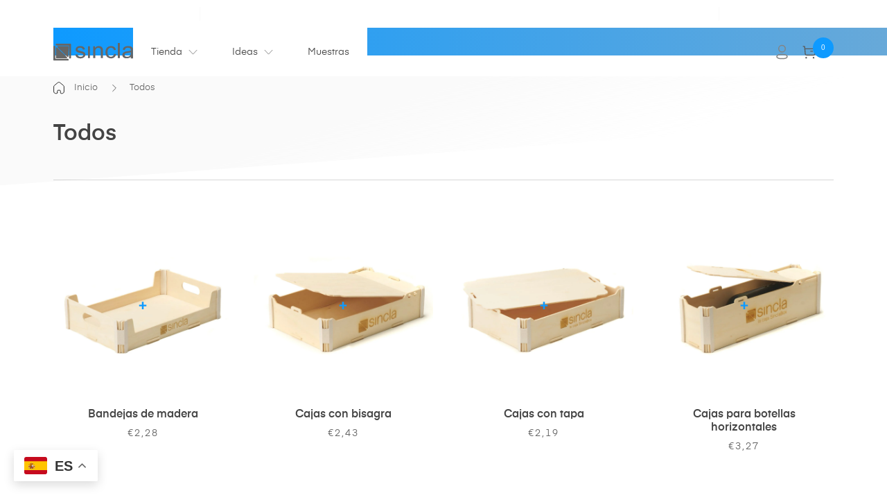

--- FILE ---
content_type: text/html; charset=utf-8
request_url: https://sincla.com/collections/todos
body_size: 31448
content:
<!doctype html>
<html
  data-wf-page="633da099a9f2a546ac78d151"
  data-wf-site="633da099a9f2a5812678d131"
  lang="es"
  data-money-format="€{{amount_with_comma_separator}}"
>
  <script>
    function loadScript(a) {
      var b = document.getElementsByTagName('head')[0],
        c = document.createElement('script');
      (c.type = 'text/javascript'),
        (c.src = 'https://tracker.metricool.com/resources/be.js'),
        (c.onreadystatechange = a),
        (c.onload = a),
        b.appendChild(c);
    }
    loadScript(function () {
      beTracker.t({ hash: '8a090f7f4ead8d3ad9055956d8eb9906' });
    });
  </script>

  <head><link rel="canonical" href="https://sincla.com/collections/todos"><title>Todos&ndash; Sincla</title>

<meta property="og:site_name" content="Sincla">
<meta property="og:url" content="https://sincla.com/collections/todos">
<meta property="og:title" content="Todos">
<meta property="og:type" content="website">
<meta property="og:description" content="Cajas de madera personalizadas para e-commerce, eventos, decoración. Graba a láser tu logo. Compra cajas a medida desde 50 unidades. "><meta property="og:image" content="http://sincla.com/cdn/shop/files/Sincla_sharing.png?v=1655816892">
  <meta property="og:image:secure_url" content="https://sincla.com/cdn/shop/files/Sincla_sharing.png?v=1655816892">
  <meta property="og:image:width" content="1202">
  <meta property="og:image:height" content="630"><meta name="twitter:card" content="summary_large_image">
<meta name="twitter:title" content="Todos">
<meta name="twitter:description" content="Cajas de madera personalizadas para e-commerce, eventos, decoración. Graba a láser tu logo. Compra cajas a medida desde 50 unidades. "><meta charset="utf-8">
<meta content="width=device-width, initial-scale=1" name="viewport">
<link href="//sincla.com/cdn/shop/t/162/assets/normalize.css?v=7230471698553888871761906383" rel="stylesheet" type="text/css" media="all" />
<link href="//sincla.com/cdn/shop/t/162/assets/webflow.css?v=143547155526847939301761906382" rel="stylesheet" type="text/css" media="all" />
<link href="//sincla.com/cdn/shop/t/162/assets/sincla-web-jon.webflow.css?v=87603472872886580461761906384" rel="stylesheet" type="text/css" media="all" />
<link href="https://fonts.googleapis.com" rel="preconnect">
<link href="https://fonts.gstatic.com" rel="preconnect" crossorigin="anonymous">
<script src="https://ajax.googleapis.com/ajax/libs/webfont/1.6.26/webfont.js" type="text/javascript"></script>
<script type="text/javascript">WebFont.load({
google: {
families: ["Lato:100,100italic,300,300italic,400,400italic,700,700italic,900,900italic","Ubuntu:300,300italic,400,400italic,500,500italic,700,700italic","Open Sans:300,300italic,400,400italic,600,600italic,700,700italic,800,800italic","Exo:100,100italic,200,200italic,300,300italic,400,400italic,500,500italic,600,600italic,700,700italic,800,800italic,900,900italic","Oswald:200,300,400,500,600,700","Poppins:200,300,regular,500,600,700,800,900"]
}});</script>
<script type="text/javascript">!function(o,c){var n=c.documentElement,t=" w-mod-";n.className+=t+"js",("ontouchstart"in o||o.DocumentTouch&&c instanceof DocumentTouch)&&(n.className+=t+"touch")}(window,document);</script><link href="//sincla.com/cdn/shop/t/162/assets/favicon.png?v=125543392811170236351761906267" rel="shortcut icon" type="image/x-icon"><link href="//sincla.com/cdn/shop/t/162/assets/webclip.png?v=145991474909357540321761906367" rel="apple-touch-icon"><script src="https://flowbase.s3-ap-southeast-2.amazonaws.com/cookie/cookie.js"></script>
<!--
[Attributes by Finsweet] CMS Filter
-->
<script async="" src="https://cdn.jsdelivr.net/npm/@finsweet/attributes-cmsfilter@1/cmsfilter.js"></script>
<script type="text/javascript" src="https://cdn.weglot.com/weglot.min.js"></script>
<script>
Weglot.initialize({
api_key: 'wg_331c14282383c6ac5eca3ef514adbf5e5'
});
Weglot.on('initialized', ()=>{
	// get the current active language
const currentLang = Weglot.getCurrentLang();
// call updateFlagDropdownLinks function
updateSW6FlagDropdownLinks(currentLang);
});
function updateSW6FlagDropdownLinks(currentLang){
	// get the wrapper element
	const $wrapper = document.querySelector('.wg-element-wrapper.sw6');
// if the .w-dropdown-toggle is not the current active language
	if($wrapper.querySelector('.w-dropdown-toggle').getAttribute('lang') !== currentLang){
	// swap the dropdown toggle's innerHTML with the current active language link innerHTML
	const $activeLangLink = $wrapper.querySelector('[lang='+currentLang+']');
const childDiv = $activeLangLink.innerHTML;
const $toggle = $wrapper.querySelector('.w-dropdown-toggle');
const toggleDiv = $toggle.innerHTML;
$toggle.innerHTML = childDiv;
$activeLangLink.innerHTML = toggleDiv;
// swap the dropdown toggle's lang attr with the current active language link lang attr
		const lang = $activeLangLink.getAttribute('lang');
	const toggleLang = $toggle.getAttribute('lang');
		$toggle.setAttribute('lang', lang);
		$activeLangLink.setAttribute('lang', toggleLang);
}
}
document.addEventListener('DOMContentLoaded', function() {
// for each of the .wg-element-wrapper language links
document.querySelectorAll('.wg-element-wrapper.sw6 [lang]').forEach((link)=>{
		// add a click event listener
		link.addEventListener('click', function(e){
	// prevent default
			e.preventDefault();
// switch to the current active language
Weglot.switchTo(this.getAttribute('lang'));
// call updateDropdownLinks function
updateSW6FlagDropdownLinks(this.getAttribute('lang'));
if (window.location.toString().includes('/product')) {
window.location.reload(true);
}
jQuery.data(jQuery(".wg-element-wrapper .w-dropdown")[0], '.wDropdown').mouseLeave()
	});
});
});
</script>
<style>
aside.weglot_switcher {
display: none;
}
.w-richtext figure img {
width: 100%;
height: auto;
}
.template-captcha .main {
display: block!important;
}
.w-slider-nav {
display: none;
}
.w-slider-nav-b {
display: block!important;
}
</style>
<link href="//sincla.com/cdn/shop/t/162/assets/udesly-common.min.css?v=93597130385998182511761906365" rel="stylesheet" type="text/css" media="all" /><script>
      var enhanced_conversion_data = enhanced_conversion_data || {};

      document.addEventListener('DOMContentLoaded', function () {
        if (window.location.href.includes('contactar') && !window.location.href.includes('contact_posted=true')) {
          var emailInput = document.querySelector('[type=email]');
          localStorage.setItem('enhanced_conversion_email', emailInput.value);

          emailInput.addEventListener('keyup', function (e) {
            localStorage.setItem('enhanced_conversion_email', emailInput.value);
          });
        }
        if (window.location.href.includes('contact_posted=true')) {
          (enhanced_conversion_data.email = localStorage.getItem('enhanced_conversion_email')),
            gtag('event', 'conversion', {
              send_to: 'AW-939763905/SAL7CPyk5M4DEMHRjsAD',
              enhanced_conversion_data: enhanced_conversion_data,
            });
        }
      });
    </script>
    <!-- Event snippet for WhatsApp -->

    <script>
      document.addEventListener('DOMContentLoaded', function () {
        document.querySelectorAll('[href*="api.whatsapp.com"]').forEach(function (btn) {
          btn.addEventListener('click', function () {
            gtag('event', 'conversion', { send_to: 'AW-939763905/HzAkCNmX598DEMHRjsAD' });
          });
        });
      });
    </script>
    <!-- Event snippet for Teléfono -->
    <script>
      document.addEventListener('DOMContentLoaded', function () {
        document.querySelectorAll("[href*='910480011']").forEach(function (btn) {
          btn.addEventListener('click', function () {
            gtag('event', 'conversion', { send_to: 'AW-939763905/gJ9dCNWx598DEMHRjsAD' });
          });
        });
      });
    </script>
    <script>window.performance && window.performance.mark && window.performance.mark('shopify.content_for_header.start');</script><meta id="shopify-digital-wallet" name="shopify-digital-wallet" content="/59213938869/digital_wallets/dialog">
<meta name="shopify-checkout-api-token" content="a23f37b243d5076cde76153a7af42f66">
<link rel="alternate" type="application/atom+xml" title="Feed" href="/collections/todos.atom" />
<link rel="alternate" type="application/json+oembed" href="https://sincla.com/collections/todos.oembed">
<script async="async" src="/checkouts/internal/preloads.js?locale=es-ES"></script>
<link rel="preconnect" href="https://shop.app" crossorigin="anonymous">
<script async="async" src="https://shop.app/checkouts/internal/preloads.js?locale=es-ES&shop_id=59213938869" crossorigin="anonymous"></script>
<script id="apple-pay-shop-capabilities" type="application/json">{"shopId":59213938869,"countryCode":"ES","currencyCode":"EUR","merchantCapabilities":["supports3DS"],"merchantId":"gid:\/\/shopify\/Shop\/59213938869","merchantName":"Sincla","requiredBillingContactFields":["postalAddress","email","phone"],"requiredShippingContactFields":["postalAddress","email","phone"],"shippingType":"shipping","supportedNetworks":["visa","maestro","masterCard","amex"],"total":{"type":"pending","label":"Sincla","amount":"1.00"},"shopifyPaymentsEnabled":true,"supportsSubscriptions":true}</script>
<script id="shopify-features" type="application/json">{"accessToken":"a23f37b243d5076cde76153a7af42f66","betas":["rich-media-storefront-analytics"],"domain":"sincla.com","predictiveSearch":true,"shopId":59213938869,"locale":"es"}</script>
<script>var Shopify = Shopify || {};
Shopify.shop = "sincla-box.myshopify.com";
Shopify.locale = "es";
Shopify.currency = {"active":"EUR","rate":"1.0"};
Shopify.country = "ES";
Shopify.theme = {"name":"sincla-web-jon-32","id":188865937756,"schema_name":"sincla-web-jon","schema_version":"1.0.0","theme_store_id":null,"role":"main"};
Shopify.theme.handle = "null";
Shopify.theme.style = {"id":null,"handle":null};
Shopify.cdnHost = "sincla.com/cdn";
Shopify.routes = Shopify.routes || {};
Shopify.routes.root = "/";</script>
<script type="module">!function(o){(o.Shopify=o.Shopify||{}).modules=!0}(window);</script>
<script>!function(o){function n(){var o=[];function n(){o.push(Array.prototype.slice.apply(arguments))}return n.q=o,n}var t=o.Shopify=o.Shopify||{};t.loadFeatures=n(),t.autoloadFeatures=n()}(window);</script>
<script>
  window.ShopifyPay = window.ShopifyPay || {};
  window.ShopifyPay.apiHost = "shop.app\/pay";
  window.ShopifyPay.redirectState = null;
</script>
<script id="shop-js-analytics" type="application/json">{"pageType":"collection"}</script>
<script defer="defer" async type="module" src="//sincla.com/cdn/shopifycloud/shop-js/modules/v2/client.init-shop-cart-sync_C3W1cIGX.es.esm.js"></script>
<script defer="defer" async type="module" src="//sincla.com/cdn/shopifycloud/shop-js/modules/v2/chunk.common_BL03_Ulh.esm.js"></script>
<script type="module">
  await import("//sincla.com/cdn/shopifycloud/shop-js/modules/v2/client.init-shop-cart-sync_C3W1cIGX.es.esm.js");
await import("//sincla.com/cdn/shopifycloud/shop-js/modules/v2/chunk.common_BL03_Ulh.esm.js");

  window.Shopify.SignInWithShop?.initShopCartSync?.({"fedCMEnabled":true,"windoidEnabled":true});

</script>
<script>
  window.Shopify = window.Shopify || {};
  if (!window.Shopify.featureAssets) window.Shopify.featureAssets = {};
  window.Shopify.featureAssets['shop-js'] = {"shop-cart-sync":["modules/v2/client.shop-cart-sync_KhxY6AWc.es.esm.js","modules/v2/chunk.common_BL03_Ulh.esm.js"],"shop-button":["modules/v2/client.shop-button_-iSkltkT.es.esm.js","modules/v2/chunk.common_BL03_Ulh.esm.js"],"init-fed-cm":["modules/v2/client.init-fed-cm_Cn87pZzS.es.esm.js","modules/v2/chunk.common_BL03_Ulh.esm.js"],"init-windoid":["modules/v2/client.init-windoid_DXvCy2lC.es.esm.js","modules/v2/chunk.common_BL03_Ulh.esm.js"],"init-shop-email-lookup-coordinator":["modules/v2/client.init-shop-email-lookup-coordinator_D8ViAsts.es.esm.js","modules/v2/chunk.common_BL03_Ulh.esm.js"],"shop-cash-offers":["modules/v2/client.shop-cash-offers_B4Mh_Qj_.es.esm.js","modules/v2/chunk.common_BL03_Ulh.esm.js","modules/v2/chunk.modal_k166FdQy.esm.js"],"init-shop-cart-sync":["modules/v2/client.init-shop-cart-sync_C3W1cIGX.es.esm.js","modules/v2/chunk.common_BL03_Ulh.esm.js"],"shop-toast-manager":["modules/v2/client.shop-toast-manager_CEppbFbK.es.esm.js","modules/v2/chunk.common_BL03_Ulh.esm.js"],"pay-button":["modules/v2/client.pay-button_DuQAeylH.es.esm.js","modules/v2/chunk.common_BL03_Ulh.esm.js"],"avatar":["modules/v2/client.avatar_BTnouDA3.es.esm.js"],"shop-login-button":["modules/v2/client.shop-login-button_DWfKMsZB.es.esm.js","modules/v2/chunk.common_BL03_Ulh.esm.js","modules/v2/chunk.modal_k166FdQy.esm.js"],"init-customer-accounts":["modules/v2/client.init-customer-accounts_BShqnM1Z.es.esm.js","modules/v2/client.shop-login-button_DWfKMsZB.es.esm.js","modules/v2/chunk.common_BL03_Ulh.esm.js","modules/v2/chunk.modal_k166FdQy.esm.js"],"init-customer-accounts-sign-up":["modules/v2/client.init-customer-accounts-sign-up_7eCxXzfp.es.esm.js","modules/v2/client.shop-login-button_DWfKMsZB.es.esm.js","modules/v2/chunk.common_BL03_Ulh.esm.js","modules/v2/chunk.modal_k166FdQy.esm.js"],"init-shop-for-new-customer-accounts":["modules/v2/client.init-shop-for-new-customer-accounts_BOon2QXw.es.esm.js","modules/v2/client.shop-login-button_DWfKMsZB.es.esm.js","modules/v2/chunk.common_BL03_Ulh.esm.js","modules/v2/chunk.modal_k166FdQy.esm.js"],"shop-follow-button":["modules/v2/client.shop-follow-button_jdRgMSvt.es.esm.js","modules/v2/chunk.common_BL03_Ulh.esm.js","modules/v2/chunk.modal_k166FdQy.esm.js"],"lead-capture":["modules/v2/client.lead-capture_DVJbTYOS.es.esm.js","modules/v2/chunk.common_BL03_Ulh.esm.js","modules/v2/chunk.modal_k166FdQy.esm.js"],"checkout-modal":["modules/v2/client.checkout-modal_C-FTO6dD.es.esm.js","modules/v2/chunk.common_BL03_Ulh.esm.js","modules/v2/chunk.modal_k166FdQy.esm.js"],"shop-login":["modules/v2/client.shop-login_Bf2BQUuy.es.esm.js","modules/v2/chunk.common_BL03_Ulh.esm.js","modules/v2/chunk.modal_k166FdQy.esm.js"],"payment-terms":["modules/v2/client.payment-terms_BwGKVUye.es.esm.js","modules/v2/chunk.common_BL03_Ulh.esm.js","modules/v2/chunk.modal_k166FdQy.esm.js"]};
</script>
<script>(function() {
  var isLoaded = false;
  function asyncLoad() {
    if (isLoaded) return;
    isLoaded = true;
    var urls = ["https:\/\/chimpstatic.com\/mcjs-connected\/js\/users\/d9b47aed28e12f7f332faf92c\/3d529d2b88f95f8f8c5d0f24e.js?shop=sincla-box.myshopify.com","\/\/www.powr.io\/powr.js?powr-token=sincla-box.myshopify.com\u0026external-type=shopify\u0026shop=sincla-box.myshopify.com","https:\/\/app.adoric-om.com\/adoric.js?key=68ef31e75abd4896365f735411deadf2\u0026shop=sincla-box.myshopify.com","\/\/shopify.privy.com\/widget.js?shop=sincla-box.myshopify.com","https:\/\/cdn.s3.pop-convert.com\/pcjs.production.min.js?unique_id=sincla-box.myshopify.com\u0026shop=sincla-box.myshopify.com","https:\/\/script.pop-convert.com\/new-micro\/production.pc.min.js?unique_id=sincla-box.myshopify.com\u0026shop=sincla-box.myshopify.com","https:\/\/cdn.nfcube.com\/instafeed-b6b5b4b66afe6a6958865adfdf95d287.js?shop=sincla-box.myshopify.com","https:\/\/api-na1.hubapi.com\/scriptloader\/v1\/4522328.js?shop=sincla-box.myshopify.com"];
    for (var i = 0; i < urls.length; i++) {
      var s = document.createElement('script');
      s.type = 'text/javascript';
      s.async = true;
      s.src = urls[i];
      var x = document.getElementsByTagName('script')[0];
      x.parentNode.insertBefore(s, x);
    }
  };
  if(window.attachEvent) {
    window.attachEvent('onload', asyncLoad);
  } else {
    window.addEventListener('load', asyncLoad, false);
  }
})();</script>
<script id="__st">var __st={"a":59213938869,"offset":3600,"reqid":"6864ac38-e0a4-4163-96ef-d5f44ab69c4f-1767750044","pageurl":"sincla.com\/collections\/todos","u":"fca3f62383ed","p":"collection","rtyp":"collection","rid":275006914741};</script>
<script>window.ShopifyPaypalV4VisibilityTracking = true;</script>
<script id="captcha-bootstrap">!function(){'use strict';const t='contact',e='account',n='new_comment',o=[[t,t],['blogs',n],['comments',n],[t,'customer']],c=[[e,'customer_login'],[e,'guest_login'],[e,'recover_customer_password'],[e,'create_customer']],r=t=>t.map((([t,e])=>`form[action*='/${t}']:not([data-nocaptcha='true']) input[name='form_type'][value='${e}']`)).join(','),a=t=>()=>t?[...document.querySelectorAll(t)].map((t=>t.form)):[];function s(){const t=[...o],e=r(t);return a(e)}const i='password',u='form_key',d=['recaptcha-v3-token','g-recaptcha-response','h-captcha-response',i],f=()=>{try{return window.sessionStorage}catch{return}},m='__shopify_v',_=t=>t.elements[u];function p(t,e,n=!1){try{const o=window.sessionStorage,c=JSON.parse(o.getItem(e)),{data:r}=function(t){const{data:e,action:n}=t;return t[m]||n?{data:e,action:n}:{data:t,action:n}}(c);for(const[e,n]of Object.entries(r))t.elements[e]&&(t.elements[e].value=n);n&&o.removeItem(e)}catch(o){console.error('form repopulation failed',{error:o})}}const l='form_type',E='cptcha';function T(t){t.dataset[E]=!0}const w=window,h=w.document,L='Shopify',v='ce_forms',y='captcha';let A=!1;((t,e)=>{const n=(g='f06e6c50-85a8-45c8-87d0-21a2b65856fe',I='https://cdn.shopify.com/shopifycloud/storefront-forms-hcaptcha/ce_storefront_forms_captcha_hcaptcha.v1.5.2.iife.js',D={infoText:'Protegido por hCaptcha',privacyText:'Privacidad',termsText:'Términos'},(t,e,n)=>{const o=w[L][v],c=o.bindForm;if(c)return c(t,g,e,D).then(n);var r;o.q.push([[t,g,e,D],n]),r=I,A||(h.body.append(Object.assign(h.createElement('script'),{id:'captcha-provider',async:!0,src:r})),A=!0)});var g,I,D;w[L]=w[L]||{},w[L][v]=w[L][v]||{},w[L][v].q=[],w[L][y]=w[L][y]||{},w[L][y].protect=function(t,e){n(t,void 0,e),T(t)},Object.freeze(w[L][y]),function(t,e,n,w,h,L){const[v,y,A,g]=function(t,e,n){const i=e?o:[],u=t?c:[],d=[...i,...u],f=r(d),m=r(i),_=r(d.filter((([t,e])=>n.includes(e))));return[a(f),a(m),a(_),s()]}(w,h,L),I=t=>{const e=t.target;return e instanceof HTMLFormElement?e:e&&e.form},D=t=>v().includes(t);t.addEventListener('submit',(t=>{const e=I(t);if(!e)return;const n=D(e)&&!e.dataset.hcaptchaBound&&!e.dataset.recaptchaBound,o=_(e),c=g().includes(e)&&(!o||!o.value);(n||c)&&t.preventDefault(),c&&!n&&(function(t){try{if(!f())return;!function(t){const e=f();if(!e)return;const n=_(t);if(!n)return;const o=n.value;o&&e.removeItem(o)}(t);const e=Array.from(Array(32),(()=>Math.random().toString(36)[2])).join('');!function(t,e){_(t)||t.append(Object.assign(document.createElement('input'),{type:'hidden',name:u})),t.elements[u].value=e}(t,e),function(t,e){const n=f();if(!n)return;const o=[...t.querySelectorAll(`input[type='${i}']`)].map((({name:t})=>t)),c=[...d,...o],r={};for(const[a,s]of new FormData(t).entries())c.includes(a)||(r[a]=s);n.setItem(e,JSON.stringify({[m]:1,action:t.action,data:r}))}(t,e)}catch(e){console.error('failed to persist form',e)}}(e),e.submit())}));const S=(t,e)=>{t&&!t.dataset[E]&&(n(t,e.some((e=>e===t))),T(t))};for(const o of['focusin','change'])t.addEventListener(o,(t=>{const e=I(t);D(e)&&S(e,y())}));const B=e.get('form_key'),M=e.get(l),P=B&&M;t.addEventListener('DOMContentLoaded',(()=>{const t=y();if(P)for(const e of t)e.elements[l].value===M&&p(e,B);[...new Set([...A(),...v().filter((t=>'true'===t.dataset.shopifyCaptcha))])].forEach((e=>S(e,t)))}))}(h,new URLSearchParams(w.location.search),n,t,e,['guest_login'])})(!0,!0)}();</script>
<script integrity="sha256-4kQ18oKyAcykRKYeNunJcIwy7WH5gtpwJnB7kiuLZ1E=" data-source-attribution="shopify.loadfeatures" defer="defer" src="//sincla.com/cdn/shopifycloud/storefront/assets/storefront/load_feature-a0a9edcb.js" crossorigin="anonymous"></script>
<script crossorigin="anonymous" defer="defer" src="//sincla.com/cdn/shopifycloud/storefront/assets/shopify_pay/storefront-65b4c6d7.js?v=20250812"></script>
<script data-source-attribution="shopify.dynamic_checkout.dynamic.init">var Shopify=Shopify||{};Shopify.PaymentButton=Shopify.PaymentButton||{isStorefrontPortableWallets:!0,init:function(){window.Shopify.PaymentButton.init=function(){};var t=document.createElement("script");t.src="https://sincla.com/cdn/shopifycloud/portable-wallets/latest/portable-wallets.es.js",t.type="module",document.head.appendChild(t)}};
</script>
<script data-source-attribution="shopify.dynamic_checkout.buyer_consent">
  function portableWalletsHideBuyerConsent(e){var t=document.getElementById("shopify-buyer-consent"),n=document.getElementById("shopify-subscription-policy-button");t&&n&&(t.classList.add("hidden"),t.setAttribute("aria-hidden","true"),n.removeEventListener("click",e))}function portableWalletsShowBuyerConsent(e){var t=document.getElementById("shopify-buyer-consent"),n=document.getElementById("shopify-subscription-policy-button");t&&n&&(t.classList.remove("hidden"),t.removeAttribute("aria-hidden"),n.addEventListener("click",e))}window.Shopify?.PaymentButton&&(window.Shopify.PaymentButton.hideBuyerConsent=portableWalletsHideBuyerConsent,window.Shopify.PaymentButton.showBuyerConsent=portableWalletsShowBuyerConsent);
</script>
<script>
  function portableWalletsCleanup(e){e&&e.src&&console.error("Failed to load portable wallets script "+e.src);var t=document.querySelectorAll("shopify-accelerated-checkout .shopify-payment-button__skeleton, shopify-accelerated-checkout-cart .wallet-cart-button__skeleton"),e=document.getElementById("shopify-buyer-consent");for(let e=0;e<t.length;e++)t[e].remove();e&&e.remove()}function portableWalletsNotLoadedAsModule(e){e instanceof ErrorEvent&&"string"==typeof e.message&&e.message.includes("import.meta")&&"string"==typeof e.filename&&e.filename.includes("portable-wallets")&&(window.removeEventListener("error",portableWalletsNotLoadedAsModule),window.Shopify.PaymentButton.failedToLoad=e,"loading"===document.readyState?document.addEventListener("DOMContentLoaded",window.Shopify.PaymentButton.init):window.Shopify.PaymentButton.init())}window.addEventListener("error",portableWalletsNotLoadedAsModule);
</script>

<script type="module" src="https://sincla.com/cdn/shopifycloud/portable-wallets/latest/portable-wallets.es.js" onError="portableWalletsCleanup(this)" crossorigin="anonymous"></script>
<script nomodule>
  document.addEventListener("DOMContentLoaded", portableWalletsCleanup);
</script>

<script id='scb4127' type='text/javascript' async='' src='https://sincla.com/cdn/shopifycloud/privacy-banner/storefront-banner.js'></script><link id="shopify-accelerated-checkout-styles" rel="stylesheet" media="screen" href="https://sincla.com/cdn/shopifycloud/portable-wallets/latest/accelerated-checkout-backwards-compat.css" crossorigin="anonymous">
<style id="shopify-accelerated-checkout-cart">
        #shopify-buyer-consent {
  margin-top: 1em;
  display: inline-block;
  width: 100%;
}

#shopify-buyer-consent.hidden {
  display: none;
}

#shopify-subscription-policy-button {
  background: none;
  border: none;
  padding: 0;
  text-decoration: underline;
  font-size: inherit;
  cursor: pointer;
}

#shopify-subscription-policy-button::before {
  box-shadow: none;
}

      </style>

<script>window.performance && window.performance.mark && window.performance.mark('shopify.content_for_header.end');</script>
    

    <script>
      !(function (w, d, t) {
        w.TiktokAnalyticsObject = t;
        var ttq = (w[t] = w[t] || []);
        (ttq.methods = [
          'page',
          'track',
          'identify',
          'instances',
          'debug',
          'on',
          'off',
          'once',
          'ready',
          'alias',
          'group',
          'enableCookie',
          'disableCookie',
        ]),
          (ttq.setAndDefer = function (t, e) {
            t[e] = function () {
              t.push([e].concat(Array.prototype.slice.call(arguments, 0)));
            };
          });
        for (var i = 0; i < ttq.methods.length; i++) ttq.setAndDefer(ttq, ttq.methods[i]);
        (ttq.instance = function (t) {
          for (var e = ttq._i[t] || [], n = 0; n < ttq.methods.length; n++) ttq.setAndDefer(e, ttq.methods[n]);
          return e;
        }),
          (ttq.load = function (e, n) {
            var i = 'https://analytics.tiktok.com/i18n/pixel/events.js';
            (ttq._i = ttq._i || {}),
              (ttq._i[e] = []),
              (ttq._i[e]._u = i),
              (ttq._t = ttq._t || {}),
              (ttq._t[e] = +new Date()),
              (ttq._o = ttq._o || {}),
              (ttq._o[e] = n || {});
            var o = document.createElement('script');
            (o.type = 'text/javascript'), (o.async = !0), (o.src = i + '?sdkid=' + e + '&lib=' + t);
            var a = document.getElementsByTagName('script')[0];
            a.parentNode.insertBefore(o, a);
          });

        ttq.load('CCB242BC77U81DCKJFK0');
        ttq.page();
      })(window, document, 'ttq');
    </script>
    <script>
      document.addEventListener('DOMContentLoaded', function () {
        document.querySelectorAll('.variation-selector')?.[0]?.click();
      });
    </script>
    <script>window.is_hulkpo_installed=true</script>
  <!-- BEGIN app block: shopify://apps/hulk-product-options/blocks/app-embed/380168ef-9475-4244-a291-f66b189208b5 --><!-- BEGIN app snippet: hulkapps_product_options --><script>
    
        window.hulkapps = {
        shop_slug: "sincla-box",
        store_id: "sincla-box.myshopify.com",
        money_format: "€{{amount_with_comma_separator}}",
        cart: null,
        product: null,
        product_collections: null,
        product_variants: null,
        is_volume_discount: null,
        is_product_option: true,
        product_id: null,
        page_type: null,
        po_url: "https://productoption.hulkapps.com",
        po_proxy_url: "https://sincla.com",
        vd_url: "https://volumediscount.hulkapps.com",
        customer: null,
        hulkapps_extension_js: true

    }
    window.is_hulkpo_installed=true
    

      window.hulkapps.page_type = "cart";
      window.hulkapps.cart = {"note":null,"attributes":{},"original_total_price":0,"total_price":0,"total_discount":0,"total_weight":0.0,"item_count":0,"items":[],"requires_shipping":false,"currency":"EUR","items_subtotal_price":0,"cart_level_discount_applications":[],"checkout_charge_amount":0}
      if (typeof window.hulkapps.cart.items == "object") {
        for (var i=0; i<window.hulkapps.cart.items.length; i++) {
          ["sku", "grams", "vendor", "url", "image", "handle", "requires_shipping", "product_type", "product_description"].map(function(a) {
            delete window.hulkapps.cart.items[i][a]
          })
        }
      }
      window.hulkapps.cart_collections = {}
      

    

</script>

<!-- END app snippet --><!-- END app block --><script src="https://cdn.shopify.com/extensions/019b910d-7c34-77a6-aac2-de5088173b49/avada-app-109/assets/avada-survey.js" type="text/javascript" defer="defer"></script>
<script src="https://cdn.shopify.com/extensions/019b8cef-37e0-740c-9fba-9defad654e1e/productoption-171/assets/hulkcode.js" type="text/javascript" defer="defer"></script>
<link href="https://cdn.shopify.com/extensions/019b8cef-37e0-740c-9fba-9defad654e1e/productoption-171/assets/hulkcode.css" rel="stylesheet" type="text/css" media="all">
<link href="https://monorail-edge.shopifysvc.com" rel="dns-prefetch">
<script>(function(){if ("sendBeacon" in navigator && "performance" in window) {try {var session_token_from_headers = performance.getEntriesByType('navigation')[0].serverTiming.find(x => x.name == '_s').description;} catch {var session_token_from_headers = undefined;}var session_cookie_matches = document.cookie.match(/_shopify_s=([^;]*)/);var session_token_from_cookie = session_cookie_matches && session_cookie_matches.length === 2 ? session_cookie_matches[1] : "";var session_token = session_token_from_headers || session_token_from_cookie || "";function handle_abandonment_event(e) {var entries = performance.getEntries().filter(function(entry) {return /monorail-edge.shopifysvc.com/.test(entry.name);});if (!window.abandonment_tracked && entries.length === 0) {window.abandonment_tracked = true;var currentMs = Date.now();var navigation_start = performance.timing.navigationStart;var payload = {shop_id: 59213938869,url: window.location.href,navigation_start,duration: currentMs - navigation_start,session_token,page_type: "collection"};window.navigator.sendBeacon("https://monorail-edge.shopifysvc.com/v1/produce", JSON.stringify({schema_id: "online_store_buyer_site_abandonment/1.1",payload: payload,metadata: {event_created_at_ms: currentMs,event_sent_at_ms: currentMs}}));}}window.addEventListener('pagehide', handle_abandonment_event);}}());</script>
<script id="web-pixels-manager-setup">(function e(e,d,r,n,o){if(void 0===o&&(o={}),!Boolean(null===(a=null===(i=window.Shopify)||void 0===i?void 0:i.analytics)||void 0===a?void 0:a.replayQueue)){var i,a;window.Shopify=window.Shopify||{};var t=window.Shopify;t.analytics=t.analytics||{};var s=t.analytics;s.replayQueue=[],s.publish=function(e,d,r){return s.replayQueue.push([e,d,r]),!0};try{self.performance.mark("wpm:start")}catch(e){}var l=function(){var e={modern:/Edge?\/(1{2}[4-9]|1[2-9]\d|[2-9]\d{2}|\d{4,})\.\d+(\.\d+|)|Firefox\/(1{2}[4-9]|1[2-9]\d|[2-9]\d{2}|\d{4,})\.\d+(\.\d+|)|Chrom(ium|e)\/(9{2}|\d{3,})\.\d+(\.\d+|)|(Maci|X1{2}).+ Version\/(15\.\d+|(1[6-9]|[2-9]\d|\d{3,})\.\d+)([,.]\d+|)( \(\w+\)|)( Mobile\/\w+|) Safari\/|Chrome.+OPR\/(9{2}|\d{3,})\.\d+\.\d+|(CPU[ +]OS|iPhone[ +]OS|CPU[ +]iPhone|CPU IPhone OS|CPU iPad OS)[ +]+(15[._]\d+|(1[6-9]|[2-9]\d|\d{3,})[._]\d+)([._]\d+|)|Android:?[ /-](13[3-9]|1[4-9]\d|[2-9]\d{2}|\d{4,})(\.\d+|)(\.\d+|)|Android.+Firefox\/(13[5-9]|1[4-9]\d|[2-9]\d{2}|\d{4,})\.\d+(\.\d+|)|Android.+Chrom(ium|e)\/(13[3-9]|1[4-9]\d|[2-9]\d{2}|\d{4,})\.\d+(\.\d+|)|SamsungBrowser\/([2-9]\d|\d{3,})\.\d+/,legacy:/Edge?\/(1[6-9]|[2-9]\d|\d{3,})\.\d+(\.\d+|)|Firefox\/(5[4-9]|[6-9]\d|\d{3,})\.\d+(\.\d+|)|Chrom(ium|e)\/(5[1-9]|[6-9]\d|\d{3,})\.\d+(\.\d+|)([\d.]+$|.*Safari\/(?![\d.]+ Edge\/[\d.]+$))|(Maci|X1{2}).+ Version\/(10\.\d+|(1[1-9]|[2-9]\d|\d{3,})\.\d+)([,.]\d+|)( \(\w+\)|)( Mobile\/\w+|) Safari\/|Chrome.+OPR\/(3[89]|[4-9]\d|\d{3,})\.\d+\.\d+|(CPU[ +]OS|iPhone[ +]OS|CPU[ +]iPhone|CPU IPhone OS|CPU iPad OS)[ +]+(10[._]\d+|(1[1-9]|[2-9]\d|\d{3,})[._]\d+)([._]\d+|)|Android:?[ /-](13[3-9]|1[4-9]\d|[2-9]\d{2}|\d{4,})(\.\d+|)(\.\d+|)|Mobile Safari.+OPR\/([89]\d|\d{3,})\.\d+\.\d+|Android.+Firefox\/(13[5-9]|1[4-9]\d|[2-9]\d{2}|\d{4,})\.\d+(\.\d+|)|Android.+Chrom(ium|e)\/(13[3-9]|1[4-9]\d|[2-9]\d{2}|\d{4,})\.\d+(\.\d+|)|Android.+(UC? ?Browser|UCWEB|U3)[ /]?(15\.([5-9]|\d{2,})|(1[6-9]|[2-9]\d|\d{3,})\.\d+)\.\d+|SamsungBrowser\/(5\.\d+|([6-9]|\d{2,})\.\d+)|Android.+MQ{2}Browser\/(14(\.(9|\d{2,})|)|(1[5-9]|[2-9]\d|\d{3,})(\.\d+|))(\.\d+|)|K[Aa][Ii]OS\/(3\.\d+|([4-9]|\d{2,})\.\d+)(\.\d+|)/},d=e.modern,r=e.legacy,n=navigator.userAgent;return n.match(d)?"modern":n.match(r)?"legacy":"unknown"}(),u="modern"===l?"modern":"legacy",c=(null!=n?n:{modern:"",legacy:""})[u],f=function(e){return[e.baseUrl,"/wpm","/b",e.hashVersion,"modern"===e.buildTarget?"m":"l",".js"].join("")}({baseUrl:d,hashVersion:r,buildTarget:u}),m=function(e){var d=e.version,r=e.bundleTarget,n=e.surface,o=e.pageUrl,i=e.monorailEndpoint;return{emit:function(e){var a=e.status,t=e.errorMsg,s=(new Date).getTime(),l=JSON.stringify({metadata:{event_sent_at_ms:s},events:[{schema_id:"web_pixels_manager_load/3.1",payload:{version:d,bundle_target:r,page_url:o,status:a,surface:n,error_msg:t},metadata:{event_created_at_ms:s}}]});if(!i)return console&&console.warn&&console.warn("[Web Pixels Manager] No Monorail endpoint provided, skipping logging."),!1;try{return self.navigator.sendBeacon.bind(self.navigator)(i,l)}catch(e){}var u=new XMLHttpRequest;try{return u.open("POST",i,!0),u.setRequestHeader("Content-Type","text/plain"),u.send(l),!0}catch(e){return console&&console.warn&&console.warn("[Web Pixels Manager] Got an unhandled error while logging to Monorail."),!1}}}}({version:r,bundleTarget:l,surface:e.surface,pageUrl:self.location.href,monorailEndpoint:e.monorailEndpoint});try{o.browserTarget=l,function(e){var d=e.src,r=e.async,n=void 0===r||r,o=e.onload,i=e.onerror,a=e.sri,t=e.scriptDataAttributes,s=void 0===t?{}:t,l=document.createElement("script"),u=document.querySelector("head"),c=document.querySelector("body");if(l.async=n,l.src=d,a&&(l.integrity=a,l.crossOrigin="anonymous"),s)for(var f in s)if(Object.prototype.hasOwnProperty.call(s,f))try{l.dataset[f]=s[f]}catch(e){}if(o&&l.addEventListener("load",o),i&&l.addEventListener("error",i),u)u.appendChild(l);else{if(!c)throw new Error("Did not find a head or body element to append the script");c.appendChild(l)}}({src:f,async:!0,onload:function(){if(!function(){var e,d;return Boolean(null===(d=null===(e=window.Shopify)||void 0===e?void 0:e.analytics)||void 0===d?void 0:d.initialized)}()){var d=window.webPixelsManager.init(e)||void 0;if(d){var r=window.Shopify.analytics;r.replayQueue.forEach((function(e){var r=e[0],n=e[1],o=e[2];d.publishCustomEvent(r,n,o)})),r.replayQueue=[],r.publish=d.publishCustomEvent,r.visitor=d.visitor,r.initialized=!0}}},onerror:function(){return m.emit({status:"failed",errorMsg:"".concat(f," has failed to load")})},sri:function(e){var d=/^sha384-[A-Za-z0-9+/=]+$/;return"string"==typeof e&&d.test(e)}(c)?c:"",scriptDataAttributes:o}),m.emit({status:"loading"})}catch(e){m.emit({status:"failed",errorMsg:(null==e?void 0:e.message)||"Unknown error"})}}})({shopId: 59213938869,storefrontBaseUrl: "https://sincla.com",extensionsBaseUrl: "https://extensions.shopifycdn.com/cdn/shopifycloud/web-pixels-manager",monorailEndpoint: "https://monorail-edge.shopifysvc.com/unstable/produce_batch",surface: "storefront-renderer",enabledBetaFlags: ["2dca8a86","a0d5f9d2"],webPixelsConfigList: [{"id":"3050570076","configuration":"{\"shopId\":\"59213938869\",\"domainId\":\"6453cef3f648ac06ba689a51\",\"userId\":\"6453cef3f648ac06ba689a50\"}","eventPayloadVersion":"v1","runtimeContext":"STRICT","scriptVersion":"524763c7ffe150f5758729a0c55dcfca","type":"APP","apiClientId":3255653,"privacyPurposes":["ANALYTICS","MARKETING","SALE_OF_DATA"],"dataSharingAdjustments":{"protectedCustomerApprovalScopes":["read_customer_address","read_customer_email","read_customer_name","read_customer_personal_data","read_customer_phone"]}},{"id":"2586509660","configuration":"{\"accountID\":\"sincla-box\"}","eventPayloadVersion":"v1","runtimeContext":"STRICT","scriptVersion":"e049d423f49471962495acbe58da1904","type":"APP","apiClientId":32196493313,"privacyPurposes":["ANALYTICS","MARKETING","SALE_OF_DATA"],"dataSharingAdjustments":{"protectedCustomerApprovalScopes":["read_customer_address","read_customer_email","read_customer_name","read_customer_personal_data","read_customer_phone"]}},{"id":"1589281116","configuration":"{\"pixel_id\":\"2074157352833493\",\"pixel_type\":\"facebook_pixel\"}","eventPayloadVersion":"v1","runtimeContext":"OPEN","scriptVersion":"ca16bc87fe92b6042fbaa3acc2fbdaa6","type":"APP","apiClientId":2329312,"privacyPurposes":["ANALYTICS","MARKETING","SALE_OF_DATA"],"dataSharingAdjustments":{"protectedCustomerApprovalScopes":["read_customer_address","read_customer_email","read_customer_name","read_customer_personal_data","read_customer_phone"]}},{"id":"973799772","configuration":"{\"config\":\"{\\\"google_tag_ids\\\":[\\\"G-JV1F5SWHQH\\\",\\\"AW-939763905\\\"],\\\"target_country\\\":\\\"ES\\\",\\\"gtag_events\\\":[{\\\"type\\\":\\\"search\\\",\\\"action_label\\\":[\\\"G-JV1F5SWHQH\\\",\\\"AW-939763905\\\/RFgQCNqA6MgDEMHRjsAD\\\"]},{\\\"type\\\":\\\"begin_checkout\\\",\\\"action_label\\\":[\\\"G-JV1F5SWHQH\\\",\\\"AW-939763905\\\/yhA8CNeA6MgDEMHRjsAD\\\"]},{\\\"type\\\":\\\"view_item\\\",\\\"action_label\\\":[\\\"G-JV1F5SWHQH\\\",\\\"AW-939763905\\\/dEBDCNGA6MgDEMHRjsAD\\\"]},{\\\"type\\\":\\\"purchase\\\",\\\"action_label\\\":[\\\"G-JV1F5SWHQH\\\",\\\"AW-939763905\\\/ctOCCM6A6MgDEMHRjsAD\\\"]},{\\\"type\\\":\\\"page_view\\\",\\\"action_label\\\":[\\\"G-JV1F5SWHQH\\\",\\\"AW-939763905\\\/a1HqCMuA6MgDEMHRjsAD\\\"]},{\\\"type\\\":\\\"add_payment_info\\\",\\\"action_label\\\":[\\\"G-JV1F5SWHQH\\\",\\\"AW-939763905\\\/hY4WCN2A6MgDEMHRjsAD\\\"]},{\\\"type\\\":\\\"add_to_cart\\\",\\\"action_label\\\":[\\\"G-JV1F5SWHQH\\\",\\\"AW-939763905\\\/zmCoCNSA6MgDEMHRjsAD\\\"]}],\\\"enable_monitoring_mode\\\":false}\"}","eventPayloadVersion":"v1","runtimeContext":"OPEN","scriptVersion":"b2a88bafab3e21179ed38636efcd8a93","type":"APP","apiClientId":1780363,"privacyPurposes":[],"dataSharingAdjustments":{"protectedCustomerApprovalScopes":["read_customer_address","read_customer_email","read_customer_name","read_customer_personal_data","read_customer_phone"]}},{"id":"197886300","configuration":"{\"tagID\":\"2613038009434\"}","eventPayloadVersion":"v1","runtimeContext":"STRICT","scriptVersion":"18031546ee651571ed29edbe71a3550b","type":"APP","apiClientId":3009811,"privacyPurposes":["ANALYTICS","MARKETING","SALE_OF_DATA"],"dataSharingAdjustments":{"protectedCustomerApprovalScopes":["read_customer_address","read_customer_email","read_customer_name","read_customer_personal_data","read_customer_phone"]}},{"id":"shopify-app-pixel","configuration":"{}","eventPayloadVersion":"v1","runtimeContext":"STRICT","scriptVersion":"0450","apiClientId":"shopify-pixel","type":"APP","privacyPurposes":["ANALYTICS","MARKETING"]},{"id":"shopify-custom-pixel","eventPayloadVersion":"v1","runtimeContext":"LAX","scriptVersion":"0450","apiClientId":"shopify-pixel","type":"CUSTOM","privacyPurposes":["ANALYTICS","MARKETING"]}],isMerchantRequest: false,initData: {"shop":{"name":"Sincla","paymentSettings":{"currencyCode":"EUR"},"myshopifyDomain":"sincla-box.myshopify.com","countryCode":"ES","storefrontUrl":"https:\/\/sincla.com"},"customer":null,"cart":null,"checkout":null,"productVariants":[],"purchasingCompany":null},},"https://sincla.com/cdn","7cecd0b6w90c54c6cpe92089d5m57a67346",{"modern":"","legacy":""},{"shopId":"59213938869","storefrontBaseUrl":"https:\/\/sincla.com","extensionBaseUrl":"https:\/\/extensions.shopifycdn.com\/cdn\/shopifycloud\/web-pixels-manager","surface":"storefront-renderer","enabledBetaFlags":"[\"2dca8a86\", \"a0d5f9d2\"]","isMerchantRequest":"false","hashVersion":"7cecd0b6w90c54c6cpe92089d5m57a67346","publish":"custom","events":"[[\"page_viewed\",{}],[\"collection_viewed\",{\"collection\":{\"id\":\"275006914741\",\"title\":\"Todos\",\"productVariants\":[{\"price\":{\"amount\":0.0,\"currencyCode\":\"EUR\"},\"product\":{\"title\":\"Cajas sin tapa\",\"vendor\":\"Sincla-box\",\"id\":\"7169055883445\",\"untranslatedTitle\":\"Cajas sin tapa\",\"url\":\"\/products\/cajas-sin-tapa\",\"type\":\"\"},\"id\":\"41854578819253\",\"image\":{\"src\":\"\/\/sincla.com\/cdn\/shop\/products\/BLANCO_ed99bc6b-9961-4927-850e-3d0535cc604e.jpg?v=1660148808\"},\"sku\":\"#65213761423876182635\",\"title\":\"Plástico Blanco\",\"untranslatedTitle\":\"Plástico Blanco\"},{\"price\":{\"amount\":0.0,\"currencyCode\":\"EUR\"},\"product\":{\"title\":\"Cajas con tapa\",\"vendor\":\"Sincla-box\",\"id\":\"6911663177909\",\"untranslatedTitle\":\"Cajas con tapa\",\"url\":\"\/products\/cajas-con-tapa\",\"type\":\"\"},\"id\":\"41565878747317\",\"image\":{\"src\":\"\/\/sincla.com\/cdn\/shop\/products\/BLANCO_e1dc32b2-7c12-40d8-a3e9-4db0a5e6cc3c.jpg?v=1659442052\"},\"sku\":\"\",\"title\":\"Plástico Blanco\",\"untranslatedTitle\":\"Plástico Blanco\"},{\"price\":{\"amount\":0.0,\"currencyCode\":\"EUR\"},\"product\":{\"title\":\"Bandejas de madera\",\"vendor\":\"Sincla-box\",\"id\":\"6911663308981\",\"untranslatedTitle\":\"Bandejas de madera\",\"url\":\"\/products\/bandejas-de-madera\",\"type\":\"\"},\"id\":\"41545157640373\",\"image\":{\"src\":\"\/\/sincla.com\/cdn\/shop\/products\/BLANCO.jpg?v=1660149161\"},\"sku\":\"\",\"title\":\"Plástico Blanco\",\"untranslatedTitle\":\"Plástico Blanco\"},{\"price\":{\"amount\":0.0,\"currencyCode\":\"EUR\"},\"product\":{\"title\":\"Cajas con bisagra\",\"vendor\":\"Sincla-box\",\"id\":\"6911663472821\",\"untranslatedTitle\":\"Cajas con bisagra\",\"url\":\"\/products\/cajas-con-bisagra\",\"type\":\"\"},\"id\":\"41565869375669\",\"image\":{\"src\":\"\/\/sincla.com\/cdn\/shop\/products\/blanco_a410aa11-fbc3-482c-8e42-50f52432a0c9.jpg?v=1659523839\"},\"sku\":\"\",\"title\":\"Plástico Blanco\",\"untranslatedTitle\":\"Plástico Blanco\"},{\"price\":{\"amount\":5.99,\"currencyCode\":\"EUR\"},\"product\":{\"title\":\"Unidades sueltas sin personalizar: Con tapa 35x25x10cm\",\"vendor\":\"Sincla-box\",\"id\":\"7169055522997\",\"untranslatedTitle\":\"Unidades sueltas sin personalizar: Con tapa 35x25x10cm\",\"url\":\"\/products\/express-1\",\"type\":\"\"},\"id\":\"41637000511669\",\"image\":{\"src\":\"\/\/sincla.com\/cdn\/shop\/products\/Altoexteriorencmcopia3.jpg?v=1677870239\"},\"sku\":\"\",\"title\":\"Default Title\",\"untranslatedTitle\":\"Default Title\"},{\"price\":{\"amount\":3.95,\"currencyCode\":\"EUR\"},\"product\":{\"title\":\"Unidades sueltas sin personalizar: Bandeja 30x20x7cm\",\"vendor\":\"Sincla-box\",\"id\":\"7169055457461\",\"untranslatedTitle\":\"Unidades sueltas sin personalizar: Bandeja 30x20x7cm\",\"url\":\"\/products\/express-1-copy\",\"type\":\"\"},\"id\":\"41637000446133\",\"image\":{\"src\":\"\/\/sincla.com\/cdn\/shop\/products\/Altoexteriorencmcopia2_5b8e46a0-83c6-4f12-8774-f4fad5090134.jpg?v=1674764101\"},\"sku\":\"\",\"title\":\"Default Title\",\"untranslatedTitle\":\"Default Title\"},{\"price\":{\"amount\":3.81,\"currencyCode\":\"EUR\"},\"product\":{\"title\":\"Unidades sueltas sin personalizar: Sin tapa 30x25x4cm\",\"vendor\":\"Sincla-box\",\"id\":\"7169055391925\",\"untranslatedTitle\":\"Unidades sueltas sin personalizar: Sin tapa 30x25x4cm\",\"url\":\"\/products\/express-1-copy-2\",\"type\":\"\"},\"id\":\"41637000380597\",\"image\":{\"src\":\"\/\/sincla.com\/cdn\/shop\/products\/Altoexteriorencm_1.jpg?v=1674764077\"},\"sku\":\"\",\"title\":\"Default Title\",\"untranslatedTitle\":\"Default Title\"},{\"price\":{\"amount\":0.0,\"currencyCode\":\"EUR\"},\"product\":{\"title\":\"Cestas de madera\",\"vendor\":\"Sincla-box\",\"id\":\"7169055588533\",\"untranslatedTitle\":\"Cestas de madera\",\"url\":\"\/products\/cestas-de-madera\",\"type\":\"\"},\"id\":\"42181163319477\",\"image\":{\"src\":\"\/\/sincla.com\/cdn\/shop\/products\/E.Blancacopia.jpg?v=1659523824\"},\"sku\":\"\",\"title\":\"Plástico Blanco\",\"untranslatedTitle\":\"Plástico Blanco\"},{\"price\":{\"amount\":4.26,\"currencyCode\":\"EUR\"},\"product\":{\"title\":\"Unidades sueltas sin personalizar: Bandeja 35x25x7cm\",\"vendor\":\"Sincla-box\",\"id\":\"7342513586357\",\"untranslatedTitle\":\"Unidades sueltas sin personalizar: Bandeja 35x25x7cm\",\"url\":\"\/products\/unidades-sueltas-sin-personalizar-bandeja-35x25x7cm\",\"type\":\"Electronics\"},\"id\":\"42432292323509\",\"image\":{\"src\":\"\/\/sincla.com\/cdn\/shop\/products\/Altoexteriorencmcopia_1a1bf317-f959-465a-ab8b-751b641ccd0b.jpg?v=1674764097\"},\"sku\":\"\",\"title\":\"Default Title\",\"untranslatedTitle\":\"Default Title\"},{\"price\":{\"amount\":5.15,\"currencyCode\":\"EUR\"},\"product\":{\"title\":\"Unidades sueltas sin personalizar: Bandeja 45x30x10cm\",\"vendor\":\"Sincla-box\",\"id\":\"7342510768309\",\"untranslatedTitle\":\"Unidades sueltas sin personalizar: Bandeja 45x30x10cm\",\"url\":\"\/products\/copy-of-unidades-sueltas-sin-personalizar-bandeja-45x30x10cm\",\"type\":\"Electronics\"},\"id\":\"42432285311157\",\"image\":{\"src\":\"\/\/sincla.com\/cdn\/shop\/products\/Altoexteriorencm_1_56b23ffd-fdbc-48e3-811a-dffe34fd9372.jpg?v=1674764070\"},\"sku\":\"\",\"title\":\"Default Title\",\"untranslatedTitle\":\"Default Title\"},{\"price\":{\"amount\":6.47,\"currencyCode\":\"EUR\"},\"product\":{\"title\":\"Unidades sueltas sin personalizar: Con tapa 30x20x14cm\",\"vendor\":\"Sincla-box\",\"id\":\"7424764051637\",\"untranslatedTitle\":\"Unidades sueltas sin personalizar: Con tapa 30x20x14cm\",\"url\":\"\/products\/unidades-sueltas-sin-personalizar-con-tapa-30x20x14cm\",\"type\":\"\"},\"id\":\"42771837780149\",\"image\":{\"src\":\"\/\/sincla.com\/cdn\/shop\/products\/alto14titulo.jpg?v=1678981112\"},\"sku\":\"\",\"title\":\"Default Title\",\"untranslatedTitle\":\"Default Title\"},{\"price\":{\"amount\":4.2,\"currencyCode\":\"EUR\"},\"product\":{\"title\":\"Unidades sueltas caja SAN VALENTÍN: Con tapa 25x25x10cm\",\"vendor\":\"Sincla-box\",\"id\":\"7387879932085\",\"untranslatedTitle\":\"Unidades sueltas caja SAN VALENTÍN: Con tapa 25x25x10cm\",\"url\":\"\/products\/copy-of-unidades-sueltas-sin-personalizar-con-tapa-35x25x10cm\",\"type\":\"\"},\"id\":\"42581869428917\",\"image\":{\"src\":\"\/\/sincla.com\/cdn\/shop\/products\/Altoexteriorencmcopia2_69756129-b543-48e4-8098-371e5bdffea5.jpg?v=1674752218\"},\"sku\":\"SANVALENTIN2023\",\"title\":\"Default Title\",\"untranslatedTitle\":\"Default Title\"},{\"price\":{\"amount\":7.99,\"currencyCode\":\"EUR\"},\"product\":{\"title\":\"Unidades sueltas sin personalizar: Con tapa 35x25x20cm\",\"vendor\":\"Sincla-box\",\"id\":\"7419606237365\",\"untranslatedTitle\":\"Unidades sueltas sin personalizar: Con tapa 35x25x20cm\",\"url\":\"\/products\/unidades-sueltas-sin-personalizar-con-tapa-35x25x20cm\",\"type\":\"\"},\"id\":\"42758612844725\",\"image\":{\"src\":\"\/\/sincla.com\/cdn\/shop\/products\/35x25x20.jpg?v=1677870243\"},\"sku\":\"\",\"title\":\"Default Title\",\"untranslatedTitle\":\"Default Title\"},{\"price\":{\"amount\":6.12,\"currencyCode\":\"EUR\"},\"product\":{\"title\":\"Unidades sueltas sin personalizar: Estuche 3 botellas vino\",\"vendor\":\"Sincla-box\",\"id\":\"7343083978933\",\"untranslatedTitle\":\"Unidades sueltas sin personalizar: Estuche 3 botellas vino\",\"url\":\"\/products\/unidades-sueltas-sin-personalizar-estuche-3-botellas-vino\",\"type\":\"\"},\"id\":\"42434250768565\",\"image\":{\"src\":\"\/\/sincla.com\/cdn\/shop\/products\/Altoexteriorencm_b4d88398-bd97-433d-b15d-eb37510c74f9.jpg?v=1674764073\"},\"sku\":\"\",\"title\":\"Default Title\",\"untranslatedTitle\":\"Default Title\"},{\"price\":{\"amount\":0.0,\"currencyCode\":\"EUR\"},\"product\":{\"title\":\"Cajas para cerveza\",\"vendor\":\"Sincla-box\",\"id\":\"7169055948981\",\"untranslatedTitle\":\"Cajas para cerveza\",\"url\":\"\/products\/cajas-para-cerveza\",\"type\":\"\"},\"id\":\"42181161812149\",\"image\":{\"src\":\"\/\/sincla.com\/cdn\/shop\/products\/Cerveza.jpg?v=1659095966\"},\"sku\":\"#65213761423876182635\",\"title\":\"Plástico Blanco\",\"untranslatedTitle\":\"Plástico Blanco\"},{\"price\":{\"amount\":0.0,\"currencyCode\":\"EUR\"},\"product\":{\"title\":\"Cajas para botellas horizontales\",\"vendor\":\"Sincla-box\",\"id\":\"7169055785141\",\"untranslatedTitle\":\"Cajas para botellas horizontales\",\"url\":\"\/products\/cajas-para-botellas-horizontales\",\"type\":\"\"},\"id\":\"42181147787445\",\"image\":{\"src\":\"\/\/sincla.com\/cdn\/shop\/products\/blancocopia.jpg?v=1677866990\"},\"sku\":\"\",\"title\":\"Plástico Blanco\",\"untranslatedTitle\":\"Plástico Blanco\"},{\"price\":{\"amount\":0.0,\"currencyCode\":\"EUR\"},\"product\":{\"title\":\"Estuches de madera para botellas\",\"vendor\":\"Sincla-box\",\"id\":\"7169055654069\",\"untranslatedTitle\":\"Estuches de madera para botellas\",\"url\":\"\/products\/estuches-de-madera-para-botellas\",\"type\":\"\"},\"id\":\"42181164073141\",\"image\":{\"src\":\"\/\/sincla.com\/cdn\/shop\/products\/blancocopia_b3ab052c-776c-428b-ba44-c2e5ebabc102.jpg?v=1686915425\"},\"sku\":\"\",\"title\":\"Plástico Blanco\",\"untranslatedTitle\":\"Plástico Blanco\"},{\"price\":{\"amount\":0.0,\"currencyCode\":\"EUR\"},\"product\":{\"title\":\"Cajas para una botella vertical\",\"vendor\":\"Sincla-box\",\"id\":\"7169055719605\",\"untranslatedTitle\":\"Cajas para una botella vertical\",\"url\":\"\/products\/cajas-para-una-botella-vertical\",\"type\":\"\"},\"id\":\"42178276720821\",\"image\":{\"src\":\"\/\/sincla.com\/cdn\/shop\/products\/esqblanco.jpg?v=1686903729\"},\"sku\":\"\",\"title\":\"Plàstico Blanco\",\"untranslatedTitle\":\"Plàstico Blanco\"}]}}]]"});</script><script>
  window.ShopifyAnalytics = window.ShopifyAnalytics || {};
  window.ShopifyAnalytics.meta = window.ShopifyAnalytics.meta || {};
  window.ShopifyAnalytics.meta.currency = 'EUR';
  var meta = {"products":[{"id":7169055883445,"gid":"gid:\/\/shopify\/Product\/7169055883445","vendor":"Sincla-box","type":"","handle":"cajas-sin-tapa","variants":[{"id":41854578819253,"price":0,"name":"Cajas sin tapa - Plástico Blanco","public_title":"Plástico Blanco","sku":"#65213761423876182635"},{"id":41854578852021,"price":0,"name":"Cajas sin tapa - Plástico Negro","public_title":"Plástico Negro","sku":"#65213761423876190000"},{"id":41854578884789,"price":25,"name":"Cajas sin tapa - Bioplástico","public_title":"Bioplástico","sku":"#65213761423876190000"}],"remote":false},{"id":6911663177909,"gid":"gid:\/\/shopify\/Product\/6911663177909","vendor":"Sincla-box","type":"","handle":"cajas-con-tapa","variants":[{"id":41565878747317,"price":0,"name":"Cajas con tapa - Plástico Blanco","public_title":"Plástico Blanco","sku":""},{"id":41565878780085,"price":0,"name":"Cajas con tapa - Plástico Negro","public_title":"Plástico Negro","sku":""},{"id":41565878812853,"price":25,"name":"Cajas con tapa - Bioplástico","public_title":"Bioplástico","sku":""}],"remote":false},{"id":6911663308981,"gid":"gid:\/\/shopify\/Product\/6911663308981","vendor":"Sincla-box","type":"","handle":"bandejas-de-madera","variants":[{"id":41545157640373,"price":0,"name":"Bandejas de madera - Plástico Blanco","public_title":"Plástico Blanco","sku":""},{"id":41545157673141,"price":0,"name":"Bandejas de madera - Plástico Negro","public_title":"Plástico Negro","sku":""},{"id":41545157705909,"price":25,"name":"Bandejas de madera - Bioplástico","public_title":"Bioplástico","sku":""}],"remote":false},{"id":6911663472821,"gid":"gid:\/\/shopify\/Product\/6911663472821","vendor":"Sincla-box","type":"","handle":"cajas-con-bisagra","variants":[{"id":41565869375669,"price":0,"name":"Cajas con bisagra - Plástico Blanco","public_title":"Plástico Blanco","sku":""},{"id":41565869408437,"price":0,"name":"Cajas con bisagra - Plástico Negro","public_title":"Plástico Negro","sku":"PB300"},{"id":41565869441205,"price":25,"name":"Cajas con bisagra - Bioplástico","public_title":"Bioplástico","sku":""}],"remote":false},{"id":7169055522997,"gid":"gid:\/\/shopify\/Product\/7169055522997","vendor":"Sincla-box","type":"","handle":"express-1","variants":[{"id":41637000511669,"price":599,"name":"Unidades sueltas sin personalizar: Con tapa 35x25x10cm","public_title":null,"sku":""}],"remote":false},{"id":7169055457461,"gid":"gid:\/\/shopify\/Product\/7169055457461","vendor":"Sincla-box","type":"","handle":"express-1-copy","variants":[{"id":41637000446133,"price":395,"name":"Unidades sueltas sin personalizar: Bandeja 30x20x7cm","public_title":null,"sku":""}],"remote":false},{"id":7169055391925,"gid":"gid:\/\/shopify\/Product\/7169055391925","vendor":"Sincla-box","type":"","handle":"express-1-copy-2","variants":[{"id":41637000380597,"price":381,"name":"Unidades sueltas sin personalizar: Sin tapa 30x25x4cm","public_title":null,"sku":""}],"remote":false},{"id":7169055588533,"gid":"gid:\/\/shopify\/Product\/7169055588533","vendor":"Sincla-box","type":"","handle":"cestas-de-madera","variants":[{"id":42181163319477,"price":0,"name":"Cestas de madera - Plástico Blanco","public_title":"Plástico Blanco","sku":""},{"id":42181163352245,"price":0,"name":"Cestas de madera - Plástico Negro","public_title":"Plástico Negro","sku":""},{"id":42181163385013,"price":25,"name":"Cestas de madera - Bioplástico","public_title":"Bioplástico","sku":""},{"id":54793661579612,"price":448,"name":"Cestas de madera - Plástico Blanco - Your Price €4,48","public_title":"Plástico Blanco - Your Price €4,48","sku":""},{"id":54793670033756,"price":583,"name":"Cestas de madera - Plástico Blanco - Your Price €5,83","public_title":"Plástico Blanco - Your Price €5,83","sku":""}],"remote":false},{"id":7342513586357,"gid":"gid:\/\/shopify\/Product\/7342513586357","vendor":"Sincla-box","type":"Electronics","handle":"unidades-sueltas-sin-personalizar-bandeja-35x25x7cm","variants":[{"id":42432292323509,"price":426,"name":"Unidades sueltas sin personalizar: Bandeja 35x25x7cm","public_title":null,"sku":""}],"remote":false},{"id":7342510768309,"gid":"gid:\/\/shopify\/Product\/7342510768309","vendor":"Sincla-box","type":"Electronics","handle":"copy-of-unidades-sueltas-sin-personalizar-bandeja-45x30x10cm","variants":[{"id":42432285311157,"price":515,"name":"Unidades sueltas sin personalizar: Bandeja 45x30x10cm","public_title":null,"sku":""}],"remote":false},{"id":7424764051637,"gid":"gid:\/\/shopify\/Product\/7424764051637","vendor":"Sincla-box","type":"","handle":"unidades-sueltas-sin-personalizar-con-tapa-30x20x14cm","variants":[{"id":42771837780149,"price":647,"name":"Unidades sueltas sin personalizar: Con tapa 30x20x14cm","public_title":null,"sku":""}],"remote":false},{"id":7387879932085,"gid":"gid:\/\/shopify\/Product\/7387879932085","vendor":"Sincla-box","type":"","handle":"copy-of-unidades-sueltas-sin-personalizar-con-tapa-35x25x10cm","variants":[{"id":42581869428917,"price":420,"name":"Unidades sueltas caja SAN VALENTÍN: Con tapa 25x25x10cm","public_title":null,"sku":"SANVALENTIN2023"}],"remote":false},{"id":7419606237365,"gid":"gid:\/\/shopify\/Product\/7419606237365","vendor":"Sincla-box","type":"","handle":"unidades-sueltas-sin-personalizar-con-tapa-35x25x20cm","variants":[{"id":42758612844725,"price":799,"name":"Unidades sueltas sin personalizar: Con tapa 35x25x20cm","public_title":null,"sku":""}],"remote":false},{"id":7343083978933,"gid":"gid:\/\/shopify\/Product\/7343083978933","vendor":"Sincla-box","type":"","handle":"unidades-sueltas-sin-personalizar-estuche-3-botellas-vino","variants":[{"id":42434250768565,"price":612,"name":"Unidades sueltas sin personalizar: Estuche 3 botellas vino","public_title":null,"sku":""}],"remote":false},{"id":7169055948981,"gid":"gid:\/\/shopify\/Product\/7169055948981","vendor":"Sincla-box","type":"","handle":"cajas-para-cerveza","variants":[{"id":42181161812149,"price":0,"name":"Cajas para cerveza - Plástico Blanco","public_title":"Plástico Blanco","sku":"#65213761423876182635"},{"id":42181161844917,"price":0,"name":"Cajas para cerveza - Plástico Negro","public_title":"Plástico Negro","sku":"#65213761423876190000"},{"id":42181161877685,"price":25,"name":"Cajas para cerveza - Bioplástico","public_title":"Bioplástico","sku":"#65213761423876190000"},{"id":42258633949365,"price":293,"name":"Cajas para cerveza - Plástico Negro - Your Price €2,93","public_title":"Plástico Negro - Your Price €2,93","sku":"#65213761423876190000"},{"id":42273926054069,"price":306,"name":"Cajas para cerveza - Bioplástico - Your Price €3,06","public_title":"Bioplástico - Your Price €3,06","sku":"#65213761423876190000"},{"id":42315015487669,"price":303,"name":"Cajas para cerveza - Plástico Blanco - Your Price €3,03","public_title":"Plástico Blanco - Your Price €3,03","sku":"#65213761423876182635"},{"id":42347596382389,"price":293,"name":"Cajas para cerveza - Plástico Blanco - Your Price €2,93","public_title":"Plástico Blanco - Your Price €2,93","sku":"#65213761423876182635"},{"id":42439945289909,"price":353,"name":"Cajas para cerveza - Bioplástico - Your Price €3,53","public_title":"Bioplástico - Your Price €3,53","sku":"#65213761423876190000"},{"id":42508811206837,"price":242,"name":"Cajas para cerveza - Plástico Blanco - Your Price €2,42","public_title":"Plástico Blanco - Your Price €2,42","sku":"#65213761423876182635"},{"id":42546989170869,"price":328,"name":"Cajas para cerveza - Plástico Blanco - Your Price €3,28","public_title":"Plástico Blanco - Your Price €3,28","sku":"#65213761423876182635"},{"id":42561679556789,"price":285,"name":"Cajas para cerveza - Plástico Blanco - Your Price €2,85","public_title":"Plástico Blanco - Your Price €2,85","sku":"#65213761423876182635"},{"id":54177158136156,"price":409,"name":"Cajas para cerveza - Plástico Blanco - Your Price €4,09","public_title":"Plástico Blanco - Your Price €4,09","sku":"#65213761423876182635"},{"id":54255062319452,"price":296,"name":"Cajas para cerveza - Plástico Blanco - Your Price €2,96","public_title":"Plástico Blanco - Your Price €2,96","sku":"#65213761423876182635"},{"id":54476492013916,"price":426,"name":"Cajas para cerveza - Plástico Negro - Your Price €4,26","public_title":"Plástico Negro - Your Price €4,26","sku":"#65213761423876190000"},{"id":54477205668188,"price":397,"name":"Cajas para cerveza - Plástico Negro - Your Price €3,97","public_title":"Plástico Negro - Your Price €3,97","sku":"#65213761423876190000"},{"id":54477205995868,"price":437,"name":"Cajas para cerveza - Plástico Negro - Your Price €4,37","public_title":"Plástico Negro - Your Price €4,37","sku":"#65213761423876190000"},{"id":54778337755484,"price":387,"name":"Cajas para cerveza - Plástico Negro - Your Price €3,87","public_title":"Plástico Negro - Your Price €3,87","sku":"#65213761423876190000"}],"remote":false},{"id":7169055785141,"gid":"gid:\/\/shopify\/Product\/7169055785141","vendor":"Sincla-box","type":"","handle":"cajas-para-botellas-horizontales","variants":[{"id":42181147787445,"price":0,"name":"Cajas para botellas horizontales - Plástico Blanco","public_title":"Plástico Blanco","sku":""},{"id":42181150539957,"price":0,"name":"Cajas para botellas horizontales - Plástico Negro","public_title":"Plástico Negro","sku":""},{"id":42181150834869,"price":25,"name":"Cajas para botellas horizontales - Bioplástico","public_title":"Bioplástico","sku":""},{"id":42186833133749,"price":327,"name":"Cajas para botellas horizontales - Plástico Negro - Your Price €3,27","public_title":"Plástico Negro - Your Price €3,27","sku":""},{"id":42186908008629,"price":330,"name":"Cajas para botellas horizontales - Plástico Negro - Your Price €3,3","public_title":"Plástico Negro - Your Price €3,3","sku":""},{"id":42207576228021,"price":302,"name":"Cajas para botellas horizontales - Plástico Blanco - Your Price €3,02","public_title":"Plástico Blanco - Your Price €3,02","sku":""},{"id":42235462811829,"price":345,"name":"Cajas para botellas horizontales - Bioplástico - Your Price €3,45","public_title":"Bioplástico - Your Price €3,45","sku":""},{"id":42309360910517,"price":337,"name":"Cajas para botellas horizontales - Plástico Blanco - Your Price €3,37","public_title":"Plástico Blanco - Your Price €3,37","sku":""},{"id":42312806727861,"price":345,"name":"Cajas para botellas horizontales - Plástico Blanco - Your Price €3,45","public_title":"Plástico Blanco - Your Price €3,45","sku":""},{"id":42313108160693,"price":297,"name":"Cajas para botellas horizontales - Plástico Blanco - Your Price €2,97","public_title":"Plástico Blanco - Your Price €2,97","sku":""},{"id":42351615410357,"price":370,"name":"Cajas para botellas horizontales - Bioplástico - Your Price €3,7","public_title":"Bioplástico - Your Price €3,7","sku":""},{"id":42399405670581,"price":375,"name":"Cajas para botellas horizontales - Plástico Blanco - Your Price €3,75","public_title":"Plástico Blanco - Your Price €3,75","sku":""},{"id":42482107547829,"price":345,"name":"Cajas para botellas horizontales - Plástico Negro - Your Price €3,45","public_title":"Plástico Negro - Your Price €3,45","sku":""},{"id":42489401704629,"price":355,"name":"Cajas para botellas horizontales - Plástico Negro - Your Price €3,55","public_title":"Plástico Negro - Your Price €3,55","sku":""},{"id":42490456801461,"price":331,"name":"Cajas para botellas horizontales - Plástico Negro - Your Price €3,31","public_title":"Plástico Negro - Your Price €3,31","sku":""},{"id":42509761773749,"price":321,"name":"Cajas para botellas horizontales - Plástico Blanco - Your Price €3,21","public_title":"Plástico Blanco - Your Price €3,21","sku":""}],"remote":false},{"id":7169055654069,"gid":"gid:\/\/shopify\/Product\/7169055654069","vendor":"Sincla-box","type":"","handle":"estuches-de-madera-para-botellas","variants":[{"id":42181164073141,"price":0,"name":"Estuches de madera para botellas - Plástico Blanco","public_title":"Plástico Blanco","sku":""},{"id":42181164105909,"price":0,"name":"Estuches de madera para botellas - Plástico Negro","public_title":"Plástico Negro","sku":""},{"id":42181164138677,"price":25,"name":"Estuches de madera para botellas - Bioplástico","public_title":"Bioplástico","sku":""},{"id":42185822044341,"price":411,"name":"Estuches de madera para botellas - Bioplástico - Your Price €4,11","public_title":"Bioplástico - Your Price €4,11","sku":""},{"id":42207607652533,"price":396,"name":"Estuches de madera para botellas - Plástico Negro - Your Price €3,96","public_title":"Plástico Negro - Your Price €3,96","sku":""},{"id":42235463958709,"price":386,"name":"Estuches de madera para botellas - Plástico Negro - Your Price €3,86","public_title":"Plástico Negro - Your Price €3,86","sku":""},{"id":42258633851061,"price":411,"name":"Estuches de madera para botellas - Plástico Blanco - Your Price €4,11","public_title":"Plástico Blanco - Your Price €4,11","sku":""},{"id":42482124882101,"price":421,"name":"Estuches de madera para botellas - Plástico Negro - Your Price €4,21","public_title":"Plástico Negro - Your Price €4,21","sku":""},{"id":42490459685045,"price":382,"name":"Estuches de madera para botellas - Plástico Negro - Your Price €3,82","public_title":"Plástico Negro - Your Price €3,82","sku":""},{"id":42530570141877,"price":421,"name":"Estuches de madera para botellas - Plástico Blanco - Your Price €4,21","public_title":"Plástico Blanco - Your Price €4,21","sku":""},{"id":55326213833052,"price":372,"name":"Estuches de madera para botellas - Plástico Blanco - Your Price €3,72","public_title":"Plástico Blanco - Your Price €3,72","sku":null},{"id":55458044150108,"price":278,"name":"Estuches de madera para botellas - Plástico Negro - Your Price €2,78","public_title":"Plástico Negro - Your Price €2,78","sku":null}],"remote":false},{"id":7169055719605,"gid":"gid:\/\/shopify\/Product\/7169055719605","vendor":"Sincla-box","type":"","handle":"cajas-para-una-botella-vertical","variants":[{"id":42178276720821,"price":0,"name":"Cajas para una botella vertical - Plàstico Blanco","public_title":"Plàstico Blanco","sku":""},{"id":42179431923893,"price":0,"name":"Cajas para una botella vertical - Plàstico Negro","public_title":"Plàstico Negro","sku":""},{"id":42179431956661,"price":25,"name":"Cajas para una botella vertical - Bioplàstico","public_title":"Bioplàstico","sku":""},{"id":42190328627381,"price":322,"name":"Cajas para una botella vertical - Bioplàstico - Your Price €3,22","public_title":"Bioplàstico - Your Price €3,22","sku":""},{"id":42209075822773,"price":407,"name":"Cajas para una botella vertical - Plàstico Blanco - Your Price €4,07","public_title":"Plàstico Blanco - Your Price €4,07","sku":""},{"id":42235463893173,"price":316,"name":"Cajas para una botella vertical - Plàstico Negro - Your Price €3,16","public_title":"Plàstico Negro - Your Price €3,16","sku":""},{"id":42235465171125,"price":397,"name":"Cajas para una botella vertical - Plàstico Negro - Your Price €3,97","public_title":"Plàstico Negro - Your Price €3,97","sku":""},{"id":42258634113205,"price":353,"name":"Cajas para una botella vertical - Plàstico Blanco - Your Price €3,53","public_title":"Plàstico Blanco - Your Price €3,53","sku":""},{"id":42313108390069,"price":250,"name":"Cajas para una botella vertical - Plàstico Negro - Your Price €2,5","public_title":"Plàstico Negro - Your Price €2,5","sku":""},{"id":42365604462773,"price":371,"name":"Cajas para una botella vertical - Plàstico Negro - Your Price €3,71","public_title":"Plàstico Negro - Your Price €3,71","sku":""},{"id":42390821568693,"price":312,"name":"Cajas para una botella vertical - Plàstico Blanco - Your Price €3,12","public_title":"Plàstico Blanco - Your Price €3,12","sku":""},{"id":42428672213173,"price":363,"name":"Cajas para una botella vertical - Bioplàstico - Your Price €3,63","public_title":"Bioplàstico - Your Price €3,63","sku":""},{"id":42431653249205,"price":353,"name":"Cajas para una botella vertical - Plàstico Negro - Your Price €3,53","public_title":"Plàstico Negro - Your Price €3,53","sku":""},{"id":42452597407925,"price":312,"name":"Cajas para una botella vertical - Plàstico Negro - Your Price €3,12","public_title":"Plàstico Negro - Your Price €3,12","sku":""},{"id":42501579342005,"price":408,"name":"Cajas para una botella vertical - Bioplàstico - Your Price €4,08","public_title":"Bioplàstico - Your Price €4,08","sku":""},{"id":54770569478492,"price":396,"name":"Cajas para una botella vertical - Plàstico Negro - Your Price €3,96","public_title":"Plàstico Negro - Your Price €3,96","sku":""}],"remote":false}],"page":{"pageType":"collection","resourceType":"collection","resourceId":275006914741,"requestId":"6864ac38-e0a4-4163-96ef-d5f44ab69c4f-1767750044"}};
  for (var attr in meta) {
    window.ShopifyAnalytics.meta[attr] = meta[attr];
  }
</script>
<script class="analytics">
  (function () {
    var customDocumentWrite = function(content) {
      var jquery = null;

      if (window.jQuery) {
        jquery = window.jQuery;
      } else if (window.Checkout && window.Checkout.$) {
        jquery = window.Checkout.$;
      }

      if (jquery) {
        jquery('body').append(content);
      }
    };

    var hasLoggedConversion = function(token) {
      if (token) {
        return document.cookie.indexOf('loggedConversion=' + token) !== -1;
      }
      return false;
    }

    var setCookieIfConversion = function(token) {
      if (token) {
        var twoMonthsFromNow = new Date(Date.now());
        twoMonthsFromNow.setMonth(twoMonthsFromNow.getMonth() + 2);

        document.cookie = 'loggedConversion=' + token + '; expires=' + twoMonthsFromNow;
      }
    }

    var trekkie = window.ShopifyAnalytics.lib = window.trekkie = window.trekkie || [];
    if (trekkie.integrations) {
      return;
    }
    trekkie.methods = [
      'identify',
      'page',
      'ready',
      'track',
      'trackForm',
      'trackLink'
    ];
    trekkie.factory = function(method) {
      return function() {
        var args = Array.prototype.slice.call(arguments);
        args.unshift(method);
        trekkie.push(args);
        return trekkie;
      };
    };
    for (var i = 0; i < trekkie.methods.length; i++) {
      var key = trekkie.methods[i];
      trekkie[key] = trekkie.factory(key);
    }
    trekkie.load = function(config) {
      trekkie.config = config || {};
      trekkie.config.initialDocumentCookie = document.cookie;
      var first = document.getElementsByTagName('script')[0];
      var script = document.createElement('script');
      script.type = 'text/javascript';
      script.onerror = function(e) {
        var scriptFallback = document.createElement('script');
        scriptFallback.type = 'text/javascript';
        scriptFallback.onerror = function(error) {
                var Monorail = {
      produce: function produce(monorailDomain, schemaId, payload) {
        var currentMs = new Date().getTime();
        var event = {
          schema_id: schemaId,
          payload: payload,
          metadata: {
            event_created_at_ms: currentMs,
            event_sent_at_ms: currentMs
          }
        };
        return Monorail.sendRequest("https://" + monorailDomain + "/v1/produce", JSON.stringify(event));
      },
      sendRequest: function sendRequest(endpointUrl, payload) {
        // Try the sendBeacon API
        if (window && window.navigator && typeof window.navigator.sendBeacon === 'function' && typeof window.Blob === 'function' && !Monorail.isIos12()) {
          var blobData = new window.Blob([payload], {
            type: 'text/plain'
          });

          if (window.navigator.sendBeacon(endpointUrl, blobData)) {
            return true;
          } // sendBeacon was not successful

        } // XHR beacon

        var xhr = new XMLHttpRequest();

        try {
          xhr.open('POST', endpointUrl);
          xhr.setRequestHeader('Content-Type', 'text/plain');
          xhr.send(payload);
        } catch (e) {
          console.log(e);
        }

        return false;
      },
      isIos12: function isIos12() {
        return window.navigator.userAgent.lastIndexOf('iPhone; CPU iPhone OS 12_') !== -1 || window.navigator.userAgent.lastIndexOf('iPad; CPU OS 12_') !== -1;
      }
    };
    Monorail.produce('monorail-edge.shopifysvc.com',
      'trekkie_storefront_load_errors/1.1',
      {shop_id: 59213938869,
      theme_id: 188865937756,
      app_name: "storefront",
      context_url: window.location.href,
      source_url: "//sincla.com/cdn/s/trekkie.storefront.8f32c7f0b513e73f3235c26245676203e1209161.min.js"});

        };
        scriptFallback.async = true;
        scriptFallback.src = '//sincla.com/cdn/s/trekkie.storefront.8f32c7f0b513e73f3235c26245676203e1209161.min.js';
        first.parentNode.insertBefore(scriptFallback, first);
      };
      script.async = true;
      script.src = '//sincla.com/cdn/s/trekkie.storefront.8f32c7f0b513e73f3235c26245676203e1209161.min.js';
      first.parentNode.insertBefore(script, first);
    };
    trekkie.load(
      {"Trekkie":{"appName":"storefront","development":false,"defaultAttributes":{"shopId":59213938869,"isMerchantRequest":null,"themeId":188865937756,"themeCityHash":"7774048523273464796","contentLanguage":"es","currency":"EUR","eventMetadataId":"91a6b94d-82aa-4ee0-aa8a-9dbab21fffa2"},"isServerSideCookieWritingEnabled":true,"monorailRegion":"shop_domain","enabledBetaFlags":["65f19447"]},"Session Attribution":{},"S2S":{"facebookCapiEnabled":true,"source":"trekkie-storefront-renderer","apiClientId":580111}}
    );

    var loaded = false;
    trekkie.ready(function() {
      if (loaded) return;
      loaded = true;

      window.ShopifyAnalytics.lib = window.trekkie;

      var originalDocumentWrite = document.write;
      document.write = customDocumentWrite;
      try { window.ShopifyAnalytics.merchantGoogleAnalytics.call(this); } catch(error) {};
      document.write = originalDocumentWrite;

      window.ShopifyAnalytics.lib.page(null,{"pageType":"collection","resourceType":"collection","resourceId":275006914741,"requestId":"6864ac38-e0a4-4163-96ef-d5f44ab69c4f-1767750044","shopifyEmitted":true});

      var match = window.location.pathname.match(/checkouts\/(.+)\/(thank_you|post_purchase)/)
      var token = match? match[1]: undefined;
      if (!hasLoggedConversion(token)) {
        setCookieIfConversion(token);
        window.ShopifyAnalytics.lib.track("Viewed Product Category",{"currency":"EUR","category":"Collection: todos","collectionName":"todos","collectionId":275006914741,"nonInteraction":true},undefined,undefined,{"shopifyEmitted":true});
      }
    });


        var eventsListenerScript = document.createElement('script');
        eventsListenerScript.async = true;
        eventsListenerScript.src = "//sincla.com/cdn/shopifycloud/storefront/assets/shop_events_listener-3da45d37.js";
        document.getElementsByTagName('head')[0].appendChild(eventsListenerScript);

})();</script>
  <script>
  if (!window.ga || (window.ga && typeof window.ga !== 'function')) {
    window.ga = function ga() {
      (window.ga.q = window.ga.q || []).push(arguments);
      if (window.Shopify && window.Shopify.analytics && typeof window.Shopify.analytics.publish === 'function') {
        window.Shopify.analytics.publish("ga_stub_called", {}, {sendTo: "google_osp_migration"});
      }
      console.error("Shopify's Google Analytics stub called with:", Array.from(arguments), "\nSee https://help.shopify.com/manual/promoting-marketing/pixels/pixel-migration#google for more information.");
    };
    if (window.Shopify && window.Shopify.analytics && typeof window.Shopify.analytics.publish === 'function') {
      window.Shopify.analytics.publish("ga_stub_initialized", {}, {sendTo: "google_osp_migration"});
    }
  }
</script>
<script
  defer
  src="https://sincla.com/cdn/shopifycloud/perf-kit/shopify-perf-kit-3.0.0.min.js"
  data-application="storefront-renderer"
  data-shop-id="59213938869"
  data-render-region="gcp-us-east1"
  data-page-type="collection"
  data-theme-instance-id="188865937756"
  data-theme-name="sincla-web-jon"
  data-theme-version="1.0.0"
  data-monorail-region="shop_domain"
  data-resource-timing-sampling-rate="10"
  data-shs="true"
  data-shs-beacon="true"
  data-shs-export-with-fetch="true"
  data-shs-logs-sample-rate="1"
  data-shs-beacon-endpoint="https://sincla.com/api/collect"
></script>
</head>
  <body class=" template-collection">
    
      <div class="preloader">
    <div id="cookieBlock" data-w-id="ac097035-2470-988e-4bd7-c34439e4495d" class="cookie-block">
      <div class="banner-wrap-left">
        <div class="div-block-319"><img src="https://uploads-ssl.webflow.com/60112e9fafd96b36c91ed8c1/60183f1df1d3d1283069b247_cookie.svg" alt="" id="clr" class="cookie">
          <div>Al utilizar este sitio web, acepta nuestra <a href="/pages/legal" class="link-cookie">política de cookies.</a>
          </div>
        </div>
        <a id="accept" data-w-id="ac097035-2470-988e-4bd7-c34439e44965" href="#" class="button-cookie w-inline-block">
          <div class="text-block-126">x</div>
        </a>
      </div>
    </div>
  </div><div id="shopify-section-navbar-white" class="shopify-section navbar1 w-nav"><div class="w-embed">
  <style>
    .link:hover {
        box-shadow: 0 -8px 0 0 rgb(14 153 255 / 0.5) inset;
    }
    .tab.w--current, .cta-link.nav-cta.w--current, .tab-link.w--current{
        box-shadow: 0 -8px 0 0 rgb(14 153 255 / 0.5) inset;
    }
    .tab-login-text:hover,
    .tab:hover {
        box-shadow: 0 -8px 0 0 rgb(14 153 255 / 0.5) inset;
    }
    .mask1 {
      -webkit-mask-image: linear-gradient(to right, transparent 15%, black 75%);
      mask-image: linear-gradient(to bottom, transparent 15%, black 75%);
    }
  </style>
</div>
<div class="div-block-315">
  <div class="container-origin padding-3">
    <div class="div-block-316">
      <div class="icons mr-3 w-embed">
        <svg xmlns="http://www.w3.org/2000/svg" viewBox="0 0 239.83 239.67">
          <defs>
            <style>.cls-1{fill:currentcolor;}</style>
          </defs>
          <title>guiaphone</title>
          <g id="Capa_2" data-name="Capa 2">
            <g id="Capa_1-2" data-name="Capa 1">
              <path class="cls-1" d="M239.71,189.15a11.6,11.6,0,0,1-3.55,10.15l-33.77,33.51a18.76,18.76,0,0,1-6,4.32,24.48,24.48,0,0,1-7.23,2.28c-.17,0-.68.05-1.53.13a32.42,32.42,0,0,1-3.29.13A117.06,117.06,0,0,1,168.75,238q-10.78-1.65-26.4-8.13t-35.42-19.42q-19.8-12.94-42.15-35.54a279.57,279.57,0,0,1-29.45-33.51,239.12,239.12,0,0,1-18.78-29.58A159.72,159.72,0,0,1,5.88,87.21a129.68,129.68,0,0,1-4.82-19A62.61,62.61,0,0,1,0,55.6c.17-3.05.26-4.74.26-5.08a24.48,24.48,0,0,1,2.28-7.23,18.91,18.91,0,0,1,4.32-6L40.66,3.55A11.18,11.18,0,0,1,48.79,0a9.46,9.46,0,0,1,5.84,1.9,17.64,17.64,0,0,1,4.31,4.7L86.11,58.14A12.37,12.37,0,0,1,87.38,67a15.86,15.86,0,0,1-4.32,8.12L70.62,87.59a4.32,4.32,0,0,0-.89,1.65,6.39,6.39,0,0,0-.38,1.91,46,46,0,0,0,4.57,12.18,112.23,112.23,0,0,0,9.4,14.85,165.37,165.37,0,0,0,18,20.19,169.51,169.51,0,0,0,20.31,18.15A116.87,116.87,0,0,0,136.51,166a39.23,39.23,0,0,0,9.14,3.68l3.17.64a6.16,6.16,0,0,0,1.65-.38,4.32,4.32,0,0,0,1.65-.89l14.47-14.73a15.55,15.55,0,0,1,10.67-4.06,13.32,13.32,0,0,1,6.85,1.52h.25l49,29Q238.7,184.07,239.71,189.15Z"></path>
            </g>
          </g>
        </svg>
      </div>
      <a href="tel:910480011" class="footer-link-2 black">910 480 011</a>
      <a
        href="https://api.whatsapp.com/send?phone=34910480011&amp;text=Necesito%20ayuda%20para%20elegir%20mis%20cajas%20Sincla"
        target="_blank"
        class="footer-link-2 black ml"
      >Whatsapp</a>
      <div class="linea"></div>
      <div class="icons mr-3 location w-embed">
        <svg xmlns="http://www.w3.org/2000/svg" viewBox="0 0 191.52 264.41">
          <defs>
            <style>.cls-1{fill:currentcolor;}</style>
          </defs>
          <title>location</title>
          <g id="Capa_2" data-name="Capa 2">
            <g id="Capa_1-2" data-name="Capa 1">
              <path class="cls-1" d="M95.76,0A95.87,95.87,0,0,0,0,95.76c0,65.53,85.7,161.73,89.34,165.79a8.63,8.63,0,0,0,12.84,0c3.64-4.06,89.34-100.26,89.34-165.79A95.87,95.87,0,0,0,95.76,0Zm0,143.94a48.18,48.18,0,1,1,48.18-48.18A48.23,48.23,0,0,1,95.76,143.94Z"></path>
            </g>
          </g>
        </svg>
      </div>
      <div class="footer-link-2 black no-move">Pamplona, España</div>
    </div>
    <div class="div-block-316">
      <a href="/pages/contactar" class="footer-link-2 black">Contacto</a>
      <div class="linea"></div>
      <div class="footer-link-2 black no-move">Síguenos</div>
      <a href="https://www.facebook.com/sinclabox/" target="_blank" class="w-inline-block">
        <div class="icons mr-3 location ml-3 w-embed">
          <svg
            xmlns="http://www.w3.org/2000/svg"
            width="auto"
            height="auto"
            fill="currentColor"
            shape-rendering="geometricPrecision"
            text-rendering="geometricPrecision"
            image-rendering="optimizeQuality"
            fill-rule="evenodd"
            clip-rule="evenodd"
            viewBox="0 0 640 640"
          >
            <path d="M380.001 120.001h99.993V0h-99.993c-77.186 0-139.986 62.8-139.986 139.986v60h-80.009V320h79.985v320h120.013V320h99.994l19.996-120.013h-119.99v-60.001c0-10.843 9.154-19.996 19.996-19.996v.012z"></path>
          </svg>
        </div>
      </a>
      <a href="https://www.instagram.com/sinclabox/" target="_blank" class="w-inline-block">
        <div class="icons mr-3 location w-embed">
          <svg
            xmlns="http://www.w3.org/2000/svg"
            width="auto"
            height="auto"
            fill="currentColor"
            viewBox="0 0 333333 333333"
            shape-rendering="geometricPrecision"
            text-rendering="geometricPrecision"
            image-rendering="optimizeQuality"
            fill-rule="evenodd"
            clip-rule="evenodd"
          >
            <defs>
              <linearGradient id="a" gradientUnits="userSpaceOnUse" x1="128982" y1="329187" x2="204352" y2="4148.82">
                <stop offset="0" stop-color="#f58529"></stop>
                <stop offset=".161" stop-color="#feda77"></stop>
                <stop offset=".431" stop-color="#dd2a7b"></stop>
                <stop offset=".741" stop-color="#8134af"></stop>
                <stop offset="1" stop-color="#515bd4"></stop>
              </linearGradient>
            </defs>
            <path d="M96206 1436h140927c52923 0 96200 42742 96200 94958v140546c0 52228-43278 94956-96198 94956l-140929-2C43283 331894 0 289166 0 236938V96392C0 44178 43283 1436 96206 1436zm69563 76009c51427 0 93159 41732 93159 93159 0 51433-41732 93159-93159 93159-51441 0-93167-41726-93167-93159 0-51427 41726-93159 93167-93159zm0 31467c34055 0 61694 27633 61694 61694s-27640 61700-61694 61700c-34067 0-61701-27639-61701-61700s27634-61694 61701-61694zm90128-44378c8354 0 15128 6774 15128 15120 0 8354-6774 15128-15128 15128-8348 0-15120-6774-15120-15128 0-8348 6774-15120 15120-15120zM107722 28430h117907c44273 0 80482 36029 80482 80059v118497c0 44028-36209 80051-80482 80051l-117907 2c-44273 0-80488-36023-80488-80051V108487c0-44028 36215-80057 80488-80057z"></path>
          </svg>
        </div>
      </a>
      <a href="https://www.linkedin.com/company/sincla/" target="_blank" class="w-inline-block">
        <div class="icons mr-3 location no-mr w-embed">
          <svg
            xmlns="http://www.w3.org/2000/svg"
            width="auto"
            height="auto"
            fill="currentColor"
            viewBox="0 0 333333 333333"
            shape-rendering="geometricPrecision"
            text-rendering="geometricPrecision"
            image-rendering="optimizeQuality"
            fill-rule="evenodd"
            clip-rule="evenodd"
          >
            <path d="M119066 107135h65865v33765l952 2c9173-16456 31602-33765 65046-33765 69550-2 82413 43280 82413 99584v114694l-68689 2V219745c0-24237-504-55437-35716-55437-35765 0-41245 26383-41245 53672v103438h-68626V107137zM71447 47613c0 19716-16000 35715-35716 35715S9 67328 9 47613c0-19716 16006-35716 35722-35716s35716 16000 35716 35716zM9 107135h71438v214281H9V107135z"></path>
          </svg>
        </div>
      </a>
    </div>
  </div>
  <div class="gradient-bar"></div>
</div>
<div class="nav1-wrap">
  <a
    href="/"
    id="w-node-_2af60a4d-d361-1298-8ece-03b6fa256c9c-fa256c9a"
    aria-current="page"
    class="brand w-nav-brand w--current"
    ><img
      src="https://uploads-ssl.webflow.com/62a7557062f28bd3067cc4db/62a7557062f28b1a7f7cc56a_sincla-logo.svg"
      alt=""
      class="logo-img"
  ></a>
  <div id="w-node-_2af60a4d-d361-1298-8ece-03b6fa256c9e-fa256c9a" class="nav1-menu-wrap">
    <nav role="navigation" class="megamenu w-nav-menu">
      <div class="custom-dropdown">
        <div class="toggle">
          <a href="/pages/tienda" class="cta-link nav-cta w-inline-block">
            <div class="link nav-link">Tienda</div></a
          ><img src="//sincla.com/cdn/shop/t/162/assets/arrow-left-2.svg?v=9985479377317645501761905995" loading="lazy" alt="" class="arrow-dropdown">
        </div>
        <div class="dropdown-list-wrapper">
          <div class="dropdown-list"><div
                  id="w-node-_8b9fff28-81fe-7948-9e8f-d2feecccac65-fa256c9a"
                  class="nav-link-wrapper"
                  block.shopify_attributes
                >
                  <a
                    data-w-id="42a41a8e-68f5-6663-8533-b0c240c70828"
                    href="/products/cajas-con-tapa"
                    class="nav-links-products-wrapper w-inline-block"
                  >
                    <div class="nav-image-wrapper"><img
                          loading="lazy"
                          width="292"
                          src="//sincla.com/cdn/shop/files/Caja-con-tapa.png?v=1653054339"
                          alt=""
                          class="navimagen"
                          srcset="//sincla.com/cdn/shop/files/Caja-con-tapa_1920x.png?v=1653054339 1920w,//sincla.com/cdn/shop/files/Caja-con-tapa_1600x.png?v=1653054339 1600w,//sincla.com/cdn/shop/files/Caja-con-tapa_1366x.png?v=1653054339 1366w,//sincla.com/cdn/shop/files/Caja-con-tapa_1024x.png?v=1653054339 1024w,//sincla.com/cdn/shop/files/Caja-con-tapa_768x.png?v=1653054339 768w,//sincla.com/cdn/shop/files/Caja-con-tapa_640x.png?v=1653054339 640w"
                        ></div>
                    <div class="nav-link">Caja con tapa</div>
                  </a>
                </div><div
                  id="w-node-_8b9fff28-81fe-7948-9e8f-d2feecccac65-fa256c9a"
                  class="nav-link-wrapper"
                  block.shopify_attributes
                >
                  <a
                    data-w-id="42a41a8e-68f5-6663-8533-b0c240c70828"
                    href="/products/cajas-sin-tapa"
                    class="nav-links-products-wrapper w-inline-block"
                  >
                    <div class="nav-image-wrapper"><img
                          loading="lazy"
                          width="292"
                          src="//sincla.com/cdn/shop/files/Caja-sin-tapa.png?v=1653054393"
                          alt=""
                          class="navimagen"
                          srcset="//sincla.com/cdn/shop/files/Caja-sin-tapa_1920x.png?v=1653054393 1920w,//sincla.com/cdn/shop/files/Caja-sin-tapa_1600x.png?v=1653054393 1600w,//sincla.com/cdn/shop/files/Caja-sin-tapa_1366x.png?v=1653054393 1366w,//sincla.com/cdn/shop/files/Caja-sin-tapa_1024x.png?v=1653054393 1024w,//sincla.com/cdn/shop/files/Caja-sin-tapa_768x.png?v=1653054393 768w,//sincla.com/cdn/shop/files/Caja-sin-tapa_640x.png?v=1653054393 640w"
                        ></div>
                    <div class="nav-link">Caja sin tapa</div>
                  </a>
                </div><div
                  id="w-node-_8b9fff28-81fe-7948-9e8f-d2feecccac65-fa256c9a"
                  class="nav-link-wrapper"
                  block.shopify_attributes
                >
                  <a
                    data-w-id="42a41a8e-68f5-6663-8533-b0c240c70828"
                    href="/products/bandejas-de-madera"
                    class="nav-links-products-wrapper w-inline-block"
                  >
                    <div class="nav-image-wrapper"><img
                          loading="lazy"
                          width="292"
                          src="//sincla.com/cdn/shop/files/Bandeja-de-madera.png?v=1653054431"
                          alt=""
                          class="navimagen"
                          srcset="//sincla.com/cdn/shop/files/Bandeja-de-madera_1920x.png?v=1653054431 1920w,//sincla.com/cdn/shop/files/Bandeja-de-madera_1600x.png?v=1653054431 1600w,//sincla.com/cdn/shop/files/Bandeja-de-madera_1366x.png?v=1653054431 1366w,//sincla.com/cdn/shop/files/Bandeja-de-madera_1024x.png?v=1653054431 1024w,//sincla.com/cdn/shop/files/Bandeja-de-madera_768x.png?v=1653054431 768w,//sincla.com/cdn/shop/files/Bandeja-de-madera_640x.png?v=1653054431 640w"
                        ></div>
                    <div class="nav-link">Bandeja de madera</div>
                  </a>
                </div><div
                  id="w-node-_8b9fff28-81fe-7948-9e8f-d2feecccac65-fa256c9a"
                  class="nav-link-wrapper"
                  block.shopify_attributes
                >
                  <a
                    data-w-id="42a41a8e-68f5-6663-8533-b0c240c70828"
                    href="/products/cajas-con-bisagra"
                    class="nav-links-products-wrapper w-inline-block"
                  >
                    <div class="nav-image-wrapper"><img
                          loading="lazy"
                          width="292"
                          src="//sincla.com/cdn/shop/files/Caja-con-bisagra.png?v=1653054470"
                          alt=""
                          class="navimagen"
                          srcset="//sincla.com/cdn/shop/files/Caja-con-bisagra_1920x.png?v=1653054470 1920w,//sincla.com/cdn/shop/files/Caja-con-bisagra_1600x.png?v=1653054470 1600w,//sincla.com/cdn/shop/files/Caja-con-bisagra_1366x.png?v=1653054470 1366w,//sincla.com/cdn/shop/files/Caja-con-bisagra_1024x.png?v=1653054470 1024w,//sincla.com/cdn/shop/files/Caja-con-bisagra_768x.png?v=1653054470 768w,//sincla.com/cdn/shop/files/Caja-con-bisagra_640x.png?v=1653054470 640w"
                        ></div>
                    <div class="nav-link">Caja con bisagra</div>
                  </a>
                </div><div
                  id="w-node-_8b9fff28-81fe-7948-9e8f-d2feecccac65-fa256c9a"
                  class="nav-link-wrapper"
                  block.shopify_attributes
                >
                  <a
                    data-w-id="42a41a8e-68f5-6663-8533-b0c240c70828"
                    href="/products/cestas-de-madera"
                    class="nav-links-products-wrapper w-inline-block"
                  >
                    <div class="nav-image-wrapper"><img
                          loading="lazy"
                          width="292"
                          src="//sincla.com/cdn/shop/files/Cesta-de-madera.png?v=1653054658"
                          alt=""
                          class="navimagen"
                          srcset="//sincla.com/cdn/shop/files/Cesta-de-madera_1920x.png?v=1653054658 1920w,//sincla.com/cdn/shop/files/Cesta-de-madera_1600x.png?v=1653054658 1600w,//sincla.com/cdn/shop/files/Cesta-de-madera_1366x.png?v=1653054658 1366w,//sincla.com/cdn/shop/files/Cesta-de-madera_1024x.png?v=1653054658 1024w,//sincla.com/cdn/shop/files/Cesta-de-madera_768x.png?v=1653054658 768w,//sincla.com/cdn/shop/files/Cesta-de-madera_640x.png?v=1653054658 640w"
                        ></div>
                    <div class="nav-link">Cesta de madera</div>
                  </a>
                </div><div
                  id="w-node-_8b9fff28-81fe-7948-9e8f-d2feecccac65-fa256c9a"
                  class="nav-link-wrapper"
                  block.shopify_attributes
                >
                  <a
                    data-w-id="42a41a8e-68f5-6663-8533-b0c240c70828"
                    href="/products/cajas-para-cerveza"
                    class="nav-links-products-wrapper w-inline-block"
                  >
                    <div class="nav-image-wrapper"><img
                          loading="lazy"
                          width="292"
                          src="//sincla.com/cdn/shop/files/Caja-para-cerveza.png?v=1653054702"
                          alt=""
                          class="navimagen"
                          srcset="//sincla.com/cdn/shop/files/Caja-para-cerveza_1920x.png?v=1653054702 1920w,//sincla.com/cdn/shop/files/Caja-para-cerveza_1600x.png?v=1653054702 1600w,//sincla.com/cdn/shop/files/Caja-para-cerveza_1366x.png?v=1653054702 1366w,//sincla.com/cdn/shop/files/Caja-para-cerveza_1024x.png?v=1653054702 1024w,//sincla.com/cdn/shop/files/Caja-para-cerveza_768x.png?v=1653054702 768w,//sincla.com/cdn/shop/files/Caja-para-cerveza_640x.png?v=1653054702 640w"
                        ></div>
                    <div class="nav-link">Caja para cerveza</div>
                  </a>
                </div><div
                  id="w-node-_8b9fff28-81fe-7948-9e8f-d2feecccac65-fa256c9a"
                  class="nav-link-wrapper"
                  block.shopify_attributes
                >
                  <a
                    data-w-id="42a41a8e-68f5-6663-8533-b0c240c70828"
                    href="/products/cajas-para-botellas-horizontales"
                    class="nav-links-products-wrapper w-inline-block"
                  >
                    <div class="nav-image-wrapper"><img
                          loading="lazy"
                          width="292"
                          src="//sincla.com/cdn/shop/files/Caja_para_botellas_horizontales.png?v=1653054740"
                          alt=""
                          class="navimagen"
                          srcset="//sincla.com/cdn/shop/files/Caja_para_botellas_horizontales_1920x.png?v=1653054740 1920w,//sincla.com/cdn/shop/files/Caja_para_botellas_horizontales_1600x.png?v=1653054740 1600w,//sincla.com/cdn/shop/files/Caja_para_botellas_horizontales_1366x.png?v=1653054740 1366w,//sincla.com/cdn/shop/files/Caja_para_botellas_horizontales_1024x.png?v=1653054740 1024w,//sincla.com/cdn/shop/files/Caja_para_botellas_horizontales_768x.png?v=1653054740 768w,//sincla.com/cdn/shop/files/Caja_para_botellas_horizontales_640x.png?v=1653054740 640w"
                        ></div>
                    <div class="nav-link">Caja para botellas horizontales</div>
                  </a>
                </div><div
                  id="w-node-_8b9fff28-81fe-7948-9e8f-d2feecccac65-fa256c9a"
                  class="nav-link-wrapper"
                  block.shopify_attributes
                >
                  <a
                    data-w-id="42a41a8e-68f5-6663-8533-b0c240c70828"
                    href="/products/estuches-de-madera-para-botellas"
                    class="nav-links-products-wrapper w-inline-block"
                  >
                    <div class="nav-image-wrapper"><img
                          loading="lazy"
                          width="292"
                          src="//sincla.com/cdn/shop/files/Estuche_de_madera_para_botellas.png?v=1653054770"
                          alt=""
                          class="navimagen"
                          srcset="//sincla.com/cdn/shop/files/Estuche_de_madera_para_botellas_1920x.png?v=1653054770 1920w,//sincla.com/cdn/shop/files/Estuche_de_madera_para_botellas_1600x.png?v=1653054770 1600w,//sincla.com/cdn/shop/files/Estuche_de_madera_para_botellas_1366x.png?v=1653054770 1366w,//sincla.com/cdn/shop/files/Estuche_de_madera_para_botellas_1024x.png?v=1653054770 1024w,//sincla.com/cdn/shop/files/Estuche_de_madera_para_botellas_768x.png?v=1653054770 768w,//sincla.com/cdn/shop/files/Estuche_de_madera_para_botellas_640x.png?v=1653054770 640w"
                        ></div>
                    <div class="nav-link">Estuche de madera para botellas</div>
                  </a>
                </div><div
                  id="w-node-_8b9fff28-81fe-7948-9e8f-d2feecccac65-fa256c9a"
                  class="nav-link-wrapper"
                  block.shopify_attributes
                >
                  <a
                    data-w-id="42a41a8e-68f5-6663-8533-b0c240c70828"
                    href="/products/cajas-para-una-botella-vertical"
                    class="nav-links-products-wrapper w-inline-block"
                  >
                    <div class="nav-image-wrapper"><img
                          loading="lazy"
                          width="292"
                          src="//sincla.com/cdn/shop/files/Caja_para_una_botella_vertical.png?v=1653054807"
                          alt=""
                          class="navimagen"
                          srcset="//sincla.com/cdn/shop/files/Caja_para_una_botella_vertical_1920x.png?v=1653054807 1920w,//sincla.com/cdn/shop/files/Caja_para_una_botella_vertical_1600x.png?v=1653054807 1600w,//sincla.com/cdn/shop/files/Caja_para_una_botella_vertical_1366x.png?v=1653054807 1366w,//sincla.com/cdn/shop/files/Caja_para_una_botella_vertical_1024x.png?v=1653054807 1024w,//sincla.com/cdn/shop/files/Caja_para_una_botella_vertical_768x.png?v=1653054807 768w,//sincla.com/cdn/shop/files/Caja_para_una_botella_vertical_640x.png?v=1653054807 640w"
                        ></div>
                    <div class="nav-link">Caja para una botella vertical</div>
                  </a>
                </div></div>
        </div>
      </div>
      <div class="custom-dropdown">
        <div class="toggle">
          <a href="/pages/ideas-cajas-de-madera" class="cta-link nav-cta w-inline-block">
            <div class="link nav-link">Ideas</div></a
          ><img src="//sincla.com/cdn/shop/t/162/assets/arrow-left-2.svg?v=9985479377317645501761905995" loading="lazy" alt="" class="arrow-dropdown">
        </div>
        <div class="dropdown-list-wrapper">
          <div class="dropdown-list">
            <div class="nav-link-wrapper">
              <a
                item="link"
                href="/pages/cajas-para-joyeria"
                class="nav-links-products-wrapper w-inline-block"
              >
                <div class="nav-image-wrapper">
                  <img
                    loading="lazy"
                    width="292"
                    src="//sincla.com/cdn/shop/t/162/assets/cajas-para-joyeria.png?v=49755212875652334841761906184"
                    alt=""
                    class="navimagen"
                  >
                </div>
                <div class="nav-link">Cajas para joyería</div>
              </a>
            </div>
            <div class="nav-link-wrapper">
              <a
                item="link"
                href="/pages/cajas-de-madera-para-regalos"
                class="nav-links-products-wrapper w-inline-block"
              >
                <div class="nav-image-wrapper">
                  <img
                    loading="lazy"
                    width="292"
                    src="//sincla.com/cdn/shop/t/162/assets/cajas-para-regalos.png?v=48433532975927040891761906186"
                    alt=""
                    class="navimagen"
                  >
                </div>
                <div class="nav-link">Cajas de madera para regalo</div>
              </a>
            </div>
            <div class="nav-link-wrapper">
              <a
                item="link"
                href="/pages/cajas-de-madera-para-decorar"
                class="nav-links-products-wrapper w-inline-block"
              >
                <div class="nav-image-wrapper">
                  <img
                    loading="lazy"
                    width="292"
                    src="//sincla.com/cdn/shop/t/162/assets/cajas-para-decorar.png?v=53954398972424391861761906180"
                    alt=""
                    class="navimagen"
                  >
                </div>
                <div class="nav-link">Cajas de madera para decorar</div>
              </a>
            </div>
            <div class="nav-link-wrapper">
              <a
                item="link"
                href="/pages/cajas-para-productos-gourmet"
                class="nav-links-products-wrapper w-inline-block"
              >
                <div class="nav-image-wrapper">
                  <img
                    loading="lazy"
                    width="292"
                    src="//sincla.com/cdn/shop/t/162/assets/caja-para-productos-gourmet.png?v=97616962854146077831761906091"
                    alt=""
                    class="navimagen"
                  >
                </div>
                <div class="nav-link">Cajas para productos gourmet</div>
              </a>
            </div>
            <div class="nav-link-wrapper">
              <a
                item="link"
                href="/pages/cajas-para-cestas-de-navidad"
                class="nav-links-products-wrapper w-inline-block"
              >
                <div class="nav-image-wrapper">
                  <img
                    loading="lazy"
                    width="292"
                    src="//sincla.com/cdn/shop/t/162/assets/cestas-de-navidad.png?v=64657782875862848251761906214"
                    alt=""
                    class="navimagen"
                  >
                </div>
                <div class="nav-link">Cajas para cestas de Navidad</div>
              </a>
            </div>
            <div class="nav-link-wrapper">
              <a
                item="link"
                href="/pages/cajas-de-madera-para-fruta"
                class="nav-links-products-wrapper w-inline-block"
              >
                <div class="nav-image-wrapper">
                  <img
                    loading="lazy"
                    width="292"
                    src="//sincla.com/cdn/shop/t/162/assets/cajas-para-fruta.png?v=96254887995171617671761906182"
                    alt=""
                    class="navimagen"
                  >
                </div>
                <div class="nav-link">Cajas de madera para fruta</div>
              </a>
            </div>
            <div class="nav-link-wrapper">
              <a
                item="link"
                href="/pages/cajas-para-aceite"
                class="nav-links-products-wrapper w-inline-block"
              >
                <div class="nav-image-wrapper">
                  <img
                    loading="lazy"
                    width="292"
                    src="//sincla.com/cdn/shop/t/162/assets/cajas-para-aceite.png?v=123483243610742782511761906176"
                    alt=""
                    class="navimagen"
                  >
                </div>
                <div class="nav-link">Cajas para aceite</div>
              </a>
            </div>
            <div class="nav-link-wrapper">
              <a
                item="link"
                href="/pages/cajas-para-botellas-de-cava"
                class="nav-links-products-wrapper w-inline-block"
              >
                <div class="nav-image-wrapper">
                  <img
                    loading="lazy"
                    width="292"
                    src="//sincla.com/cdn/shop/t/162/assets/cajas-para-cava.png?v=43099721684385383591761906178"
                    alt=""
                    class="navimagen"
                  >
                </div>
                <div class="nav-link">Cajas para botellas de cava</div>
              </a>
            </div>
            <div class="nav-link-wrapper">
              <a
                item="link"
                data-w-id="a77efc1c-4b06-993b-563b-ec425d4ac4d7"
                href="/pages/cajas-de-madera-para-vino"
                class="nav-links-products-wrapper w-inline-block"
              >
                <div class="nav-image-wrapper">
                  <img
                    loading="lazy"
                    width="292"
                    src="//sincla.com/cdn/shop/t/162/assets/cajas-para-vino.png?v=31861163498580770551761906188"
                    alt=""
                    class="navimagen"
                  >
                </div>
                <div class="nav-link">Cajas de madera para vino</div>
              </a>
            </div>
          </div>
        </div>
      </div>
      <div class="toggle afas">
        <a href="/products/muestras-cajas-madera" class="cta-link w-inline-block">
          <div class="link nav-link">Muestras</div>
        </a>
      </div>
    </nav>
    <div class="login-wrapper">
      <div data-w-id="eade384a-8fdc-7170-f129-eb05f891c9fb" class="wg-element-wrapper sw6">
        <div
          data-hover="true"
          data-delay="300"
          data-w-id="eade384a-8fdc-7170-f129-eb05f891c9fc"
          class="wg-dropdown-1 w-dropdown"
        >
          <div lang="es" class="wg-dd-1-togle w-dropdown-toggle">
            <div class="wg-selector-text-wrapper">
              <div class="wg-flag">
                <img
                  src="https://uploads-ssl.webflow.com/62a7557062f28bd3067cc4db/62a7557062f28b37a77cc658_espana.png"
                  alt=""
                  class="wg-flag-ico"
                >
              </div>
              <div class="lang-text">ES</div>
            </div>
          </div>
          <nav class="wg-dd-1-list wg-dropdown-link-flag w-dropdown-list">
            <a lang="en" href="#" class="wg-dropdown-1-link w-inline-block">
              <div class="wg-selector-text-wrapper">
                <div class="wg-flag"><img src="//sincla.com/cdn/shop/t/162/assets/england.svg?v=34897006819224054021761906245" alt="" class="wg-flag-ico"></div>
                <div class="lang-text">EN</div>
              </div>
            </a>
            <a lang="de" href="#" class="wg-dropdown-1-link w-inline-block">
              <div class="wg-selector-text-wrapper">
                <div class="wg-flag">
                  <img src="//sincla.com/cdn/shop/t/162/assets/flag_of_germany.svg?v=101033813755525032631761906268" alt="" class="wg-flag-ico">
                </div>
                <div class="lang-text">DE</div>
              </div>
            </a>
            <a lang="fr" href="#" class="wg-dropdown-1-link w-inline-block">
              <div class="wg-selector-text-wrapper">
                <div class="wg-flag"><img src="//sincla.com/cdn/shop/t/162/assets/flag_of_france.svg?v=165445670633968327901761906268" alt="" class="wg-flag-ico"></div>
                <div class="lang-text">FR</div>
              </div>
            </a>
          </nav>
        </div>
      </div><a href="/account/login" class="account-cta w-button"></a><div
        data-node-type="commerce-cart-wrapper"
        data-open-product=""
        data-wf-cart-type="rightSidebar"
        data-wf-cart-query=""
        data-wf-page-link-href-prefix=""
        class="w-commerce-commercecartwrapper cart"
        udy-collection="cart"
      >
        <a
          href="#"
          data-node-type="commerce-cart-open-link"
          class="w-commerce-commercecartopenlink cart-button w-inline-block"
          role="button"
          aria-haspopup="dialog"
          aria-label="Open cart"
          ><img
            src="https://uploads-ssl.webflow.com/62a7557062f28bd3067cc4db/62a7557062f28b9def7cc4ea_Cart.svg"
            width="20"
            alt=""
          >
          <div class="cart-quantity-wrapper">
            <div class="w-commerce-commercecartopenlinkcount cart-quantity">0</div>
          </div>
        </a>
        <div
          data-node-type="commerce-cart-container-wrapper"
          style="display:none"
          class="w-commerce-commercecartcontainerwrapper w-commerce-commercecartcontainerwrapper--cartType-rightSidebar cart-wrap"
        >
          <div
            data-node-type="commerce-cart-container"
            role="dialog"
            class="w-commerce-commercecartcontainer cart-container"
          >
            <div class="w-commerce-commercecartheader cart-header">
              <img
                src="https://uploads-ssl.webflow.com/62a7557062f28bd3067cc4db/62a7557062f28b1a7f7cc56a_sincla-logo.svg"
                width="83"
                alt=""
                class="logo"
              >
              <a
                href="#"
                data-node-type="commerce-cart-close-link"
                class="w-commerce-commercecartcloselink close-button w-inline-block"
                role="button"
                aria-label="Close cart"
              ></a>
            </div>
            <div class="w-commerce-commercecartformwrapper">
              <form
                data-node-type="commerce-cart-form"
                style="display:none"
                class="w-commerce-commercecartform default-state-2"
              >
                <script type="text/x-wf-template" id="wf-template-2af60a4d-d361-1298-8ece-03b6fa256cb8">
                  <div data-node-type="cart-item" class="cart-item w-commerce-commercecartitem" template-part-bind="2af60a4d-d361-1298-8ece-03b6fa256cb9"><img data-node-type="cart-item-image" class="cart-product-image w-commerce-commercecartitemimage" src="<%= it.image %>" template-part-bind="2af60a4d-d361-1298-8ece-03b6fa256cba"><div data-node-type="cart-item-info" class="cart-item-info w-commerce-commercecartiteminfo" template-part-bind="2af60a4d-d361-1298-8ece-03b6fa256cbb"><div class="div-block-321"><a data-node-type="link" class="link-block-13" template-part-bind="8cb3a0e9-778a-981c-55f1-d28bca22b089" href="<%= it.url%>"><div data-node-type="cart-product-name" class="h5 link-h w-commerce-commercecartproductname" template-part-bind="2af60a4d-d361-1298-8ece-03b6fa256cbd"><%= it.title %></div></a><div data-node-type="cart-product-price" class="cart-product-total" template-part-bind="2af60a4d-d361-1298-8ece-03b6fa256cbe" data-commerce-type="variation-price"><%= it.price %></div></div><ul class="option-list w-commerce-commercecartoptionlist" template-part-bind="2af60a4d-d361-1298-8ece-03b6fa256cbf"><% Object.entries(it.properties).forEach( data =>  { %><li data-node-type="cart-option-list-item"><span data-node-type="cart-option-list-item-label" class="cart-option-text"><%= data[0] %></span><span>: </span><span data-node-type="cart-option-list-item-value" class="cart-option-text"><%= data[1] %></span></li><% }) %></ul><a data-node-type="cart-remove-link" class="remove-button" href="#" role="" template-part-bind="2af60a4d-d361-1298-8ece-03b6fa256cc5" data-product-id="<%= it.id %>"><div class="link remove">Remove</div></a></div><input class="w-commerce-commercecartquantity quantity carrito" name="<%= it.id %>" type="number" min="0" min="1" value="<%= it.quantity %>" data-node-type="cart-quantity"></div>
                </script>
                <div
                  class="w-commerce-commercecartlist cart-list"
                  data-wf-collection="database.commerceOrder.userItems"
                  data-wf-template-id="wf-template-2af60a4d-d361-1298-8ece-03b6fa256cb8"
                ></div>
                <div class="w-commerce-commercecartfooter cart-footer">
                  <div aria-live="" aria-atomic="false" class="w-commerce-commercecartlineitem cart-line-item">
                    <div class="h5">Subtotal</div>
                    <div item="total" class="w-commerce-commercecartordervalue h5">
                      €0,00
                    </div>
                  </div>
                  <div>
                    <div data-node-type="commerce-cart-quick-checkout-actions" class="web-payments-2">
                      <div class="dynamic-checkout__content" id="dynamic-checkout-cart" data-shopify="dynamic-checkout-cart"> <shopify-accelerated-checkout-cart wallet-configs="[{&quot;name&quot;:&quot;shop_pay&quot;,&quot;wallet_params&quot;:{&quot;shopId&quot;:59213938869,&quot;merchantName&quot;:&quot;Sincla&quot;,&quot;personalized&quot;:true}}]" access-token="a23f37b243d5076cde76153a7af42f66" buyer-country="ES" buyer-locale="es" buyer-currency="EUR" shop-id="59213938869" cart-id="81883263fed85331c34d04fcb8f7e6b3" enabled-flags="[&quot;ae0f5bf6&quot;]" > <div class="wallet-button-wrapper"> <ul class='wallet-cart-grid wallet-cart-grid--skeleton' role="list" data-shopify-buttoncontainer="true"> <li data-testid='grid-cell' class='wallet-cart-button-container'><div class='wallet-cart-button wallet-cart-button__skeleton' role='button' disabled aria-hidden='true'>&nbsp</div></li> </ul> </div> </shopify-accelerated-checkout-cart> <small id="shopify-buyer-consent" class="hidden" aria-hidden="true" data-consent-type="subscription"> Uno o más de los artículos que hay en tu carrito forman parte de una compra recurrente o diferida. Al continuar, acepto la <span id="shopify-subscription-policy-button">política de cancelación</span> y autorizo a realizar cargos en mi forma de pago según los precios, la frecuencia y las fechas indicadas en esta página hasta que se prepare mi pedido o yo lo cancele, si está permitido. </small> </div>
                    </div>
                    <div
                      style="position:relative"
                      data-wf-paypal-button="{&quot;layout&quot;:&quot;horizontal&quot;,&quot;color&quot;:&quot;black&quot;,&quot;shape&quot;:&quot;rect&quot;,&quot;label&quot;:&quot;paypal&quot;,&quot;tagline&quot;:false,&quot;note&quot;:false}"
                      class="paypal"
                    >
                      <div
                        style="position:absolute;top:0;left:0;width:100%;height:100%;opacity:0;z-index:999;cursor:auto"
                      ></div>
                    </div>
                    <a
                      href="/checkout"
                      value="Checkout"
                      data-node-type="cart-checkout-button"
                      item="checkout-link"
                      class="w-commerce-commercecartcheckoutbutton btn btn-primary full"
                      data-loading-text="Cargando..."
                    >Checkout</a>
                  </div>
                  <div class="div-block-322">
                    <a href="/cart" class="btn full">Ver carrito</a>
                  </div>
                </div>
              </form>
              <div class="w-commerce-commercecartemptystate empty-state dark-cart-empty-state">
                <img
                  src="https://uploads-ssl.webflow.com/62a7557062f28bd3067cc4db/62a7557062f28b30157cc553_Explorar-cajas.png"
                  loading="lazy"
                  alt=""
                  class="empty-cart-img"
                >
                <div class="empty-cart-txt">Carrito vacio</div>
                <a href="/pages/tienda" class="btn btn-primary w-button">Ir a tienda</a>
              </div>
              <div
                aria-live=""
                style="display:none"
                data-node-type="commerce-cart-error"
                class="w-commerce-commercecarterrorstate error-message"
              >
                <div
                  class="w-cart-error-msg"
                  data-w-cart-quantity-error="Error. El minimo de cajas son 50 unidades."
                  data-w-cart-general-error="Something went wrong when adding this item to the cart."
                  data-w-cart-checkout-error="Checkout is disabled on this site."
                  data-w-cart-cart_order_min-error="The order minimum was not met. Add more items to your cart to continue."
                  data-w-cart-subscription_error-error="Before you purchase, please use your email invite to verify your address so we can send order updates."
                >
                  Error. El minimo de cajas son 50 unidades.
                </div>
              </div>
            </div>
          </div>
        </div>
      </div>
      <div class="menu-button w-nav-button">
        <img
          src="https://upload.wikimedia.org/wikipedia/commons/b/b2/Hamburger_icon.svg"
          width="0"
          alt=""
          class="menu-icon"
        >
      </div>
    </div>
  </div>
</div>

<script>
  var currentSection = document.currentScript.closest('.shopify-section');
  currentSection.setAttribute('data-animation', 'default');
  currentSection.setAttribute('class', 'navbar1 w-nav');
  currentSection.setAttribute('data-easing2', 'ease');
  currentSection.setAttribute('data-easing', 'ease');
  currentSection.setAttribute('data-collapse', 'medium');
  currentSection.setAttribute('role', 'banner');
  currentSection.setAttribute('data-no-scroll', '1');
  currentSection.setAttribute('data-duration', '300');
</script>


</div><div class="main">
    <div class="section overflow-visible">
      <div class="container hero category">
        <div class="hero-text-wrapper fixed">
          <div class="cucumbeers-wrapper"><img src="//sincla.com/cdn/shop/t/162/assets/home.svg?v=180540145111044335351761906274" loading="lazy" alt="" class="icon-cucumber">
            <a href="/" class="cucumber-link">Inicio</a><img src="//sincla.com/cdn/shop/t/162/assets/arrow-cucumber.svg?v=35323016238686327751761905994" loading="lazy" alt="" class="icon-cucumber next">
            <a href="/collections/todos" class="cucumber-link">Todos</a>
          </div>
          <h2 class="h2 mb-2">Todos</h2>
        </div>
        <div class="container no-pt">
          <div class="linea-separadora"></div>


<div shop:products="archive-products" class="collection-list-wrapper-tienda w-dyn-list" udy-collection="product"><div role="list" class="collection-list-tienda w-dyn-items">
              

                  
                
 <div role="listitem" class="collection-item-tienda w-dyn-item">
                <div class="collection-item__card-product">
                  <div data-w-id="b06c3ee7-98c8-d2a9-6e59-dc3b3e0a4923" class="tarjeta-img-cta-wrapper"><img src="https://uploads-ssl.webflow.com/62a7557062f28bd3067cc4db/62a7557062f28b2b887cc5bf_%2B.svg" loading="lazy" alt="" class="plus-icon">
                    <a href="/products/bandejas-de-madera" class="card-product_wrapper-image w-inline-block"><img alt="Bandejas de madera Sincla-box " src="//sincla.com/cdn/shop/products/Bandeja.jpg?v=1659372241" class="card-img" data-commerce-type="variation-image" srcset="//sincla.com/cdn/shop/products/Bandeja_1920x.jpg?v=1659372241 1920w,//sincla.com/cdn/shop/products/Bandeja_1600x.jpg?v=1659372241 1600w,//sincla.com/cdn/shop/products/Bandeja_1366x.jpg?v=1659372241 1366w,//sincla.com/cdn/shop/products/Bandeja_1024x.jpg?v=1659372241 1024w,//sincla.com/cdn/shop/products/Bandeja_768x.jpg?v=1659372241 768w,//sincla.com/cdn/shop/products/Bandeja_640x.jpg?v=1659372241 640w"></a>
                    <div><a href="/products/bandejas-de-madera" class="add-to-cart-tarjeta add-to-cart-button w-button">Diseña tu caja</a></div>
                  </div>
                  <div class="card-blog__wrapper-text">
                    <h3 item="title" class="card-text-title">Bandejas de madera</h3>
                    <div class="card-price-text">€2,28</div>
                  </div>
                </div>
              </div>

                  
                
 <div role="listitem" class="collection-item-tienda w-dyn-item">
                <div class="collection-item__card-product">
                  <div data-w-id="b06c3ee7-98c8-d2a9-6e59-dc3b3e0a4923" class="tarjeta-img-cta-wrapper"><img src="https://uploads-ssl.webflow.com/62a7557062f28bd3067cc4db/62a7557062f28b2b887cc5bf_%2B.svg" loading="lazy" alt="" class="plus-icon">
                    <a href="/products/cajas-con-bisagra" class="card-product_wrapper-image w-inline-block"><img alt="Cajas con bisagra Sincla-box " src="//sincla.com/cdn/shop/products/Bisagra_de8fc331-a600-4cb8-a8af-167fa7588e47.jpg?v=1659095294" class="card-img" data-commerce-type="variation-image" srcset="//sincla.com/cdn/shop/products/Bisagra_de8fc331-a600-4cb8-a8af-167fa7588e47_1920x.jpg?v=1659095294 1920w,//sincla.com/cdn/shop/products/Bisagra_de8fc331-a600-4cb8-a8af-167fa7588e47_1600x.jpg?v=1659095294 1600w,//sincla.com/cdn/shop/products/Bisagra_de8fc331-a600-4cb8-a8af-167fa7588e47_1366x.jpg?v=1659095294 1366w,//sincla.com/cdn/shop/products/Bisagra_de8fc331-a600-4cb8-a8af-167fa7588e47_1024x.jpg?v=1659095294 1024w,//sincla.com/cdn/shop/products/Bisagra_de8fc331-a600-4cb8-a8af-167fa7588e47_768x.jpg?v=1659095294 768w,//sincla.com/cdn/shop/products/Bisagra_de8fc331-a600-4cb8-a8af-167fa7588e47_640x.jpg?v=1659095294 640w"></a>
                    <div><a href="/products/cajas-con-bisagra" class="add-to-cart-tarjeta add-to-cart-button w-button">Diseña tu caja</a></div>
                  </div>
                  <div class="card-blog__wrapper-text">
                    <h3 item="title" class="card-text-title">Cajas con bisagra</h3>
                    <div class="card-price-text">€2,43</div>
                  </div>
                </div>
              </div>

                  
                
 <div role="listitem" class="collection-item-tienda w-dyn-item">
                <div class="collection-item__card-product">
                  <div data-w-id="b06c3ee7-98c8-d2a9-6e59-dc3b3e0a4923" class="tarjeta-img-cta-wrapper"><img src="https://uploads-ssl.webflow.com/62a7557062f28bd3067cc4db/62a7557062f28b2b887cc5bf_%2B.svg" loading="lazy" alt="" class="plus-icon">
                    <a href="/products/cajas-con-tapa" class="card-product_wrapper-image w-inline-block"><img alt="Cajas con tapa Sincla-box " src="//sincla.com/cdn/shop/products/Contapa.jpg?v=1659096132" class="card-img" data-commerce-type="variation-image" srcset="//sincla.com/cdn/shop/products/Contapa_1920x.jpg?v=1659096132 1920w,//sincla.com/cdn/shop/products/Contapa_1600x.jpg?v=1659096132 1600w,//sincla.com/cdn/shop/products/Contapa_1366x.jpg?v=1659096132 1366w,//sincla.com/cdn/shop/products/Contapa_1024x.jpg?v=1659096132 1024w,//sincla.com/cdn/shop/products/Contapa_768x.jpg?v=1659096132 768w,//sincla.com/cdn/shop/products/Contapa_640x.jpg?v=1659096132 640w"></a>
                    <div><a href="/products/cajas-con-tapa" class="add-to-cart-tarjeta add-to-cart-button w-button">Diseña tu caja</a></div>
                  </div>
                  <div class="card-blog__wrapper-text">
                    <h3 item="title" class="card-text-title">Cajas con tapa</h3>
                    <div class="card-price-text">€2,19</div>
                  </div>
                </div>
              </div>

                  
                
 <div role="listitem" class="collection-item-tienda w-dyn-item">
                <div class="collection-item__card-product">
                  <div data-w-id="b06c3ee7-98c8-d2a9-6e59-dc3b3e0a4923" class="tarjeta-img-cta-wrapper"><img src="https://uploads-ssl.webflow.com/62a7557062f28bd3067cc4db/62a7557062f28b2b887cc5bf_%2B.svg" loading="lazy" alt="" class="plus-icon">
                    <a href="/products/cajas-para-botellas-horizontales" class="card-product_wrapper-image w-inline-block"><img alt="Cajas para botellas horizontales Sincla-box " src="//sincla.com/cdn/shop/products/Horizontalbisagra.jpg?v=1659095199" class="card-img" data-commerce-type="variation-image" srcset="//sincla.com/cdn/shop/products/Horizontalbisagra_1920x.jpg?v=1659095199 1920w,//sincla.com/cdn/shop/products/Horizontalbisagra_1600x.jpg?v=1659095199 1600w,//sincla.com/cdn/shop/products/Horizontalbisagra_1366x.jpg?v=1659095199 1366w,//sincla.com/cdn/shop/products/Horizontalbisagra_1024x.jpg?v=1659095199 1024w,//sincla.com/cdn/shop/products/Horizontalbisagra_768x.jpg?v=1659095199 768w,//sincla.com/cdn/shop/products/Horizontalbisagra_640x.jpg?v=1659095199 640w"></a>
                    <div><a href="/products/cajas-para-botellas-horizontales" class="add-to-cart-tarjeta add-to-cart-button w-button">Diseña tu caja</a></div>
                  </div>
                  <div class="card-blog__wrapper-text">
                    <h3 item="title" class="card-text-title">Cajas para botellas horizontales</h3>
                    <div class="card-price-text">€3,27</div>
                  </div>
                </div>
              </div>

                  
                
 <div role="listitem" class="collection-item-tienda w-dyn-item">
                <div class="collection-item__card-product">
                  <div data-w-id="b06c3ee7-98c8-d2a9-6e59-dc3b3e0a4923" class="tarjeta-img-cta-wrapper"><img src="https://uploads-ssl.webflow.com/62a7557062f28bd3067cc4db/62a7557062f28b2b887cc5bf_%2B.svg" loading="lazy" alt="" class="plus-icon">
                    <a href="/products/cajas-para-cerveza" class="card-product_wrapper-image w-inline-block"><img alt="Cajas para cerveza Sincla-box " src="//sincla.com/cdn/shop/products/Cerveza.jpg?v=1659095966" class="card-img" data-commerce-type="variation-image" srcset="//sincla.com/cdn/shop/products/Cerveza_1920x.jpg?v=1659095966 1920w,//sincla.com/cdn/shop/products/Cerveza_1600x.jpg?v=1659095966 1600w,//sincla.com/cdn/shop/products/Cerveza_1366x.jpg?v=1659095966 1366w,//sincla.com/cdn/shop/products/Cerveza_1024x.jpg?v=1659095966 1024w,//sincla.com/cdn/shop/products/Cerveza_768x.jpg?v=1659095966 768w,//sincla.com/cdn/shop/products/Cerveza_640x.jpg?v=1659095966 640w"></a>
                    <div><a href="/products/cajas-para-cerveza" class="add-to-cart-tarjeta add-to-cart-button w-button">Diseña tu caja</a></div>
                  </div>
                  <div class="card-blog__wrapper-text">
                    <h3 item="title" class="card-text-title">Cajas para cerveza</h3>
                    <div class="card-price-text">€2,93</div>
                  </div>
                </div>
              </div>

                  
                
 <div role="listitem" class="collection-item-tienda w-dyn-item">
                <div class="collection-item__card-product">
                  <div data-w-id="b06c3ee7-98c8-d2a9-6e59-dc3b3e0a4923" class="tarjeta-img-cta-wrapper"><img src="https://uploads-ssl.webflow.com/62a7557062f28bd3067cc4db/62a7557062f28b2b887cc5bf_%2B.svg" loading="lazy" alt="" class="plus-icon">
                    <a href="/products/cajas-para-una-botella-vertical" class="card-product_wrapper-image w-inline-block"><img alt="Cajas para una botella vertical Sincla-box " src="//sincla.com/cdn/shop/products/Vertical.jpg?v=1659094591" class="card-img" data-commerce-type="variation-image" srcset="//sincla.com/cdn/shop/products/Vertical_1920x.jpg?v=1659094591 1920w,//sincla.com/cdn/shop/products/Vertical_1600x.jpg?v=1659094591 1600w,//sincla.com/cdn/shop/products/Vertical_1366x.jpg?v=1659094591 1366w,//sincla.com/cdn/shop/products/Vertical_1024x.jpg?v=1659094591 1024w,//sincla.com/cdn/shop/products/Vertical_768x.jpg?v=1659094591 768w,//sincla.com/cdn/shop/products/Vertical_640x.jpg?v=1659094591 640w"></a>
                    <div><a href="/products/cajas-para-una-botella-vertical" class="add-to-cart-tarjeta add-to-cart-button w-button">Diseña tu caja</a></div>
                  </div>
                  <div class="card-blog__wrapper-text">
                    <h3 item="title" class="card-text-title">Cajas para una botella vertical</h3>
                    <div class="card-price-text">€2,97</div>
                  </div>
                </div>
              </div>

                  
                
 <div role="listitem" class="collection-item-tienda w-dyn-item">
                <div class="collection-item__card-product">
                  <div data-w-id="b06c3ee7-98c8-d2a9-6e59-dc3b3e0a4923" class="tarjeta-img-cta-wrapper"><img src="https://uploads-ssl.webflow.com/62a7557062f28bd3067cc4db/62a7557062f28b2b887cc5bf_%2B.svg" loading="lazy" alt="" class="plus-icon">
                    <a href="/products/cajas-sin-tapa" class="card-product_wrapper-image w-inline-block"><img alt="Cajas sin tapa Sincla-box " src="//sincla.com/cdn/shop/products/Sintapa.jpg?v=1659094564" class="card-img" data-commerce-type="variation-image" srcset="//sincla.com/cdn/shop/products/Sintapa_1920x.jpg?v=1659094564 1920w,//sincla.com/cdn/shop/products/Sintapa_1600x.jpg?v=1659094564 1600w,//sincla.com/cdn/shop/products/Sintapa_1366x.jpg?v=1659094564 1366w,//sincla.com/cdn/shop/products/Sintapa_1024x.jpg?v=1659094564 1024w,//sincla.com/cdn/shop/products/Sintapa_768x.jpg?v=1659094564 768w,//sincla.com/cdn/shop/products/Sintapa_640x.jpg?v=1659094564 640w"></a>
                    <div><a href="/products/cajas-sin-tapa" class="add-to-cart-tarjeta add-to-cart-button w-button">Diseña tu caja</a></div>
                  </div>
                  <div class="card-blog__wrapper-text">
                    <h3 item="title" class="card-text-title">Cajas sin tapa</h3>
                    <div class="card-price-text">€1,52</div>
                  </div>
                </div>
              </div>

                  
                
 <div role="listitem" class="collection-item-tienda w-dyn-item">
                <div class="collection-item__card-product">
                  <div data-w-id="b06c3ee7-98c8-d2a9-6e59-dc3b3e0a4923" class="tarjeta-img-cta-wrapper"><img src="https://uploads-ssl.webflow.com/62a7557062f28bd3067cc4db/62a7557062f28b2b887cc5bf_%2B.svg" loading="lazy" alt="" class="plus-icon">
                    <a href="/products/cestas-de-madera" class="card-product_wrapper-image w-inline-block"><img alt="Cestas de madera Sincla-box " src="//sincla.com/cdn/shop/products/Cesta_3b98fd60-e1c5-40fa-ba41-665f2b5a1e1a.jpg?v=1659095339" class="card-img" data-commerce-type="variation-image" srcset="//sincla.com/cdn/shop/products/Cesta_3b98fd60-e1c5-40fa-ba41-665f2b5a1e1a_1920x.jpg?v=1659095339 1920w,//sincla.com/cdn/shop/products/Cesta_3b98fd60-e1c5-40fa-ba41-665f2b5a1e1a_1600x.jpg?v=1659095339 1600w,//sincla.com/cdn/shop/products/Cesta_3b98fd60-e1c5-40fa-ba41-665f2b5a1e1a_1366x.jpg?v=1659095339 1366w,//sincla.com/cdn/shop/products/Cesta_3b98fd60-e1c5-40fa-ba41-665f2b5a1e1a_1024x.jpg?v=1659095339 1024w,//sincla.com/cdn/shop/products/Cesta_3b98fd60-e1c5-40fa-ba41-665f2b5a1e1a_768x.jpg?v=1659095339 768w,//sincla.com/cdn/shop/products/Cesta_3b98fd60-e1c5-40fa-ba41-665f2b5a1e1a_640x.jpg?v=1659095339 640w"></a>
                    <div><a href="/products/cestas-de-madera" class="add-to-cart-tarjeta add-to-cart-button w-button">Diseña tu caja</a></div>
                  </div>
                  <div class="card-blog__wrapper-text">
                    <h3 item="title" class="card-text-title">Cestas de madera</h3>
                    <div class="card-price-text">€2,48</div>
                  </div>
                </div>
              </div>

                  
                
 <div role="listitem" class="collection-item-tienda w-dyn-item">
                <div class="collection-item__card-product">
                  <div data-w-id="b06c3ee7-98c8-d2a9-6e59-dc3b3e0a4923" class="tarjeta-img-cta-wrapper"><img src="https://uploads-ssl.webflow.com/62a7557062f28bd3067cc4db/62a7557062f28b2b887cc5bf_%2B.svg" loading="lazy" alt="" class="plus-icon">
                    <a href="/products/estuches-de-madera-para-botellas" class="card-product_wrapper-image w-inline-block"><img alt="Estuches de madera para botellas Sincla-box " src="//sincla.com/cdn/shop/products/Horizontalsimple.jpg?v=1659096336" class="card-img" data-commerce-type="variation-image" srcset="//sincla.com/cdn/shop/products/Horizontalsimple_1920x.jpg?v=1659096336 1920w,//sincla.com/cdn/shop/products/Horizontalsimple_1600x.jpg?v=1659096336 1600w,//sincla.com/cdn/shop/products/Horizontalsimple_1366x.jpg?v=1659096336 1366w,//sincla.com/cdn/shop/products/Horizontalsimple_1024x.jpg?v=1659096336 1024w,//sincla.com/cdn/shop/products/Horizontalsimple_768x.jpg?v=1659096336 768w,//sincla.com/cdn/shop/products/Horizontalsimple_640x.jpg?v=1659096336 640w"></a>
                    <div><a href="/products/estuches-de-madera-para-botellas" class="add-to-cart-tarjeta add-to-cart-button w-button">Diseña tu caja</a></div>
                  </div>
                  <div class="card-blog__wrapper-text">
                    <h3 item="title" class="card-text-title">Estuches de madera para botellas</h3>
                    <div class="card-price-text">€3,17</div>
                  </div>
                </div>
              </div>

                  
                
                  
                
 <div role="listitem" class="collection-item-tienda w-dyn-item">
                <div class="collection-item__card-product">
                  <div data-w-id="b06c3ee7-98c8-d2a9-6e59-dc3b3e0a4923" class="tarjeta-img-cta-wrapper"><img src="https://uploads-ssl.webflow.com/62a7557062f28bd3067cc4db/62a7557062f28b2b887cc5bf_%2B.svg" loading="lazy" alt="" class="plus-icon">
                    <a href="/products/copy-of-unidades-sueltas-sin-personalizar-con-tapa-35x25x10cm" class="card-product_wrapper-image w-inline-block"><img alt="Unidades sueltas caja SAN VALENTÍN: Con tapa 25x25x10cm Sincla-box " src="//sincla.com/cdn/shop/products/Altoexteriorencmcopia2_69756129-b543-48e4-8098-371e5bdffea5.jpg?v=1674752218" class="card-img" data-commerce-type="variation-image" srcset="//sincla.com/cdn/shop/products/Altoexteriorencmcopia2_69756129-b543-48e4-8098-371e5bdffea5_1920x.jpg?v=1674752218 1920w,//sincla.com/cdn/shop/products/Altoexteriorencmcopia2_69756129-b543-48e4-8098-371e5bdffea5_1600x.jpg?v=1674752218 1600w,//sincla.com/cdn/shop/products/Altoexteriorencmcopia2_69756129-b543-48e4-8098-371e5bdffea5_1366x.jpg?v=1674752218 1366w,//sincla.com/cdn/shop/products/Altoexteriorencmcopia2_69756129-b543-48e4-8098-371e5bdffea5_1024x.jpg?v=1674752218 1024w,//sincla.com/cdn/shop/products/Altoexteriorencmcopia2_69756129-b543-48e4-8098-371e5bdffea5_768x.jpg?v=1674752218 768w,//sincla.com/cdn/shop/products/Altoexteriorencmcopia2_69756129-b543-48e4-8098-371e5bdffea5_640x.jpg?v=1674752218 640w"></a>
                    <div><div style="-webkit-transform:translate3d(0, 50px, 0) scale3d(1, 1, 1) rotateX(0) rotateY(0) rotateZ(0) skew(0, 0);-moz-transform:translate3d(0, 50px, 0) scale3d(1, 1, 1) rotateX(0) rotateY(0) rotateZ(0) skew(0, 0);-ms-transform:translate3d(0, 50px, 0) scale3d(1, 1, 1) rotateX(0) rotateY(0) rotateZ(0) skew(0, 0);transform:translate3d(0, 50px, 0) scale3d(1, 1, 1) rotateX(0) rotateY(0) rotateZ(0) skew(0, 0)" class="add-to-cart-tarjeta"><form method="post" action="/cart/add" id="product_form_7387879932085" accept-charset="UTF-8" class="w-commerce-commerceaddtocartform" enctype="multipart/form-data" data-node-type="commerce-add-to-cart-form"><input type="hidden" name="form_type" value="product" /><input type="hidden" name="utf8" value="✓" /><input data-loading-text="Adding to cart..." data-node-type="commerce-add-to-cart-button" class="w-commerce-commerceaddtocartbutton add-to-cart-button" aria-haspopup="dialog" type="submit" aria-busy="false" position-id="b06c3ee7-98c8-d2a9-6e59-dc3b3e0a492f" value="Añadir al carrito"><input type="hidden" name="id" value="42581869428917" />
<script type="application/json" data-type="product-variations-data">
[{"id":"42581869428917","weight": "0.204 kg", "unit_price":"\u0026lt;span data-unit-price\u0026gt;\u0026lt;\/span\u0026gt;\u0026lt;span aria-hidden=\u0026quot;true\u0026quot;\u0026gt;\/\u0026lt;\/span\u0026gt;\u0026lt;span class=\u0026quot;visually-hidden\u0026quot;\u0026gt;per\u0026amp;nbsp;\u0026lt;\/span\u0026gt;\u0026lt;span data-unit-price-base-unit\u0026gt;\u0026lt;\/span\u0026gt;","length": "","height": "","width": "", "available": true, "sku": "SANVALENTIN2023", "barcode": "","price": "€4,20","option1": "default-title", "option2": "", "option3": "", "featured_image": "//sincla.com/cdn/shop/products/Altoexteriorencmcopia2_69756129-b543-48e4-8098-371e5bdffea5.jpg?v=1674752218", "more_images": null }]
</script><input type="hidden" name="product-id" value="7387879932085" /></form><div style="display:none" class="w-commerce-commerceaddtocartoutofstock" tabindex="0">
                          <div>This product is out of stock.</div>
                        </div>
                        <div aria-live="" data-node-type="commerce-add-to-cart-error" style="display:none" class="w-commerce-commerceaddtocarterror error-state-2">
                          <div data-node-type="commerce-add-to-cart-error" data-w-add-to-cart-quantity-error="Product is not available in this quantity." data-w-add-to-cart-general-error="Something went wrong when adding this item to the cart." data-w-add-to-cart-mixed-cart-error="You can’t purchase another product with a subscription." data-w-add-to-cart-buy-now-error="Something went wrong when trying to purchase this item." data-w-add-to-cart-checkout-disabled-error="Checkout is disabled on this site." data-w-add-to-cart-select-all-options-error="Please select an option in each set.">Product is not available in this quantity.</div>
                        </div>
                      </div></div>
                  </div>
                  <div class="card-blog__wrapper-text">
                    <h3 item="title" class="card-text-title">Unidades sueltas caja SAN VALENTÍN: Con tapa 25x25x10cm</h3>
                    <div class="card-price-text"></div>
                  </div>
                </div>
              </div>

                  
                
 <div role="listitem" class="collection-item-tienda w-dyn-item">
                <div class="collection-item__card-product">
                  <div data-w-id="b06c3ee7-98c8-d2a9-6e59-dc3b3e0a4923" class="tarjeta-img-cta-wrapper"><img src="https://uploads-ssl.webflow.com/62a7557062f28bd3067cc4db/62a7557062f28b2b887cc5bf_%2B.svg" loading="lazy" alt="" class="plus-icon">
                    <a href="/products/express-1-copy" class="card-product_wrapper-image w-inline-block"><img alt="Unidades sueltas sin personalizar: Bandeja 30x20x7cm Sincla-box " src="//sincla.com/cdn/shop/products/Altoexteriorencmcopia2_5b8e46a0-83c6-4f12-8774-f4fad5090134.jpg?v=1674764101" class="card-img" data-commerce-type="variation-image" srcset="//sincla.com/cdn/shop/products/Altoexteriorencmcopia2_5b8e46a0-83c6-4f12-8774-f4fad5090134_1920x.jpg?v=1674764101 1920w,//sincla.com/cdn/shop/products/Altoexteriorencmcopia2_5b8e46a0-83c6-4f12-8774-f4fad5090134_1600x.jpg?v=1674764101 1600w,//sincla.com/cdn/shop/products/Altoexteriorencmcopia2_5b8e46a0-83c6-4f12-8774-f4fad5090134_1366x.jpg?v=1674764101 1366w,//sincla.com/cdn/shop/products/Altoexteriorencmcopia2_5b8e46a0-83c6-4f12-8774-f4fad5090134_1024x.jpg?v=1674764101 1024w,//sincla.com/cdn/shop/products/Altoexteriorencmcopia2_5b8e46a0-83c6-4f12-8774-f4fad5090134_768x.jpg?v=1674764101 768w,//sincla.com/cdn/shop/products/Altoexteriorencmcopia2_5b8e46a0-83c6-4f12-8774-f4fad5090134_640x.jpg?v=1674764101 640w"></a>
                    <div><div style="-webkit-transform:translate3d(0, 50px, 0) scale3d(1, 1, 1) rotateX(0) rotateY(0) rotateZ(0) skew(0, 0);-moz-transform:translate3d(0, 50px, 0) scale3d(1, 1, 1) rotateX(0) rotateY(0) rotateZ(0) skew(0, 0);-ms-transform:translate3d(0, 50px, 0) scale3d(1, 1, 1) rotateX(0) rotateY(0) rotateZ(0) skew(0, 0);transform:translate3d(0, 50px, 0) scale3d(1, 1, 1) rotateX(0) rotateY(0) rotateZ(0) skew(0, 0)" class="add-to-cart-tarjeta"><form method="post" action="/cart/add" id="product_form_7169055457461" accept-charset="UTF-8" class="w-commerce-commerceaddtocartform" enctype="multipart/form-data" data-node-type="commerce-add-to-cart-form"><input type="hidden" name="form_type" value="product" /><input type="hidden" name="utf8" value="✓" /><input data-loading-text="Adding to cart..." data-node-type="commerce-add-to-cart-button" class="w-commerce-commerceaddtocartbutton add-to-cart-button" aria-haspopup="dialog" type="submit" aria-busy="false" position-id="b06c3ee7-98c8-d2a9-6e59-dc3b3e0a492f" value="Añadir al carrito"><input type="hidden" name="id" value="41637000446133" />
<script type="application/json" data-type="product-variations-data">
[{"id":"41637000446133","weight": "0.197 kg", "unit_price":"\u0026lt;span data-unit-price\u0026gt;\u0026lt;\/span\u0026gt;\u0026lt;span aria-hidden=\u0026quot;true\u0026quot;\u0026gt;\/\u0026lt;\/span\u0026gt;\u0026lt;span class=\u0026quot;visually-hidden\u0026quot;\u0026gt;per\u0026amp;nbsp;\u0026lt;\/span\u0026gt;\u0026lt;span data-unit-price-base-unit\u0026gt;\u0026lt;\/span\u0026gt;","length": "20","height": "20","width": "", "available": true, "sku": "", "barcode": "","price": "€3,95","option1": "default-title", "option2": "", "option3": "", "featured_image": "//sincla.com/cdn/shop/products/Altoexteriorencmcopia2_5b8e46a0-83c6-4f12-8774-f4fad5090134.jpg?v=1674764101", "more_images": [] }]
</script><input type="hidden" name="product-id" value="7169055457461" /></form><div style="display:none" class="w-commerce-commerceaddtocartoutofstock" tabindex="0">
                          <div>This product is out of stock.</div>
                        </div>
                        <div aria-live="" data-node-type="commerce-add-to-cart-error" style="display:none" class="w-commerce-commerceaddtocarterror error-state-2">
                          <div data-node-type="commerce-add-to-cart-error" data-w-add-to-cart-quantity-error="Product is not available in this quantity." data-w-add-to-cart-general-error="Something went wrong when adding this item to the cart." data-w-add-to-cart-mixed-cart-error="You can’t purchase another product with a subscription." data-w-add-to-cart-buy-now-error="Something went wrong when trying to purchase this item." data-w-add-to-cart-checkout-disabled-error="Checkout is disabled on this site." data-w-add-to-cart-select-all-options-error="Please select an option in each set.">Product is not available in this quantity.</div>
                        </div>
                      </div></div>
                  </div>
                  <div class="card-blog__wrapper-text">
                    <h3 item="title" class="card-text-title">Unidades sueltas sin personalizar: Bandeja 30x20x7cm</h3>
                    <div class="card-price-text"></div>
                  </div>
                </div>
              </div>

                  
                
 <div role="listitem" class="collection-item-tienda w-dyn-item">
                <div class="collection-item__card-product">
                  <div data-w-id="b06c3ee7-98c8-d2a9-6e59-dc3b3e0a4923" class="tarjeta-img-cta-wrapper"><img src="https://uploads-ssl.webflow.com/62a7557062f28bd3067cc4db/62a7557062f28b2b887cc5bf_%2B.svg" loading="lazy" alt="" class="plus-icon">
                    <a href="/products/unidades-sueltas-sin-personalizar-bandeja-35x25x7cm" class="card-product_wrapper-image w-inline-block"><img alt="Unidades sueltas sin personalizar: Bandeja 35x25x7cm Electronics Sincla-box " src="//sincla.com/cdn/shop/products/Altoexteriorencmcopia_1a1bf317-f959-465a-ab8b-751b641ccd0b.jpg?v=1674764097" class="card-img" data-commerce-type="variation-image" srcset="//sincla.com/cdn/shop/products/Altoexteriorencmcopia_1a1bf317-f959-465a-ab8b-751b641ccd0b_1920x.jpg?v=1674764097 1920w,//sincla.com/cdn/shop/products/Altoexteriorencmcopia_1a1bf317-f959-465a-ab8b-751b641ccd0b_1600x.jpg?v=1674764097 1600w,//sincla.com/cdn/shop/products/Altoexteriorencmcopia_1a1bf317-f959-465a-ab8b-751b641ccd0b_1366x.jpg?v=1674764097 1366w,//sincla.com/cdn/shop/products/Altoexteriorencmcopia_1a1bf317-f959-465a-ab8b-751b641ccd0b_1024x.jpg?v=1674764097 1024w,//sincla.com/cdn/shop/products/Altoexteriorencmcopia_1a1bf317-f959-465a-ab8b-751b641ccd0b_768x.jpg?v=1674764097 768w,//sincla.com/cdn/shop/products/Altoexteriorencmcopia_1a1bf317-f959-465a-ab8b-751b641ccd0b_640x.jpg?v=1674764097 640w"></a>
                    <div><div style="-webkit-transform:translate3d(0, 50px, 0) scale3d(1, 1, 1) rotateX(0) rotateY(0) rotateZ(0) skew(0, 0);-moz-transform:translate3d(0, 50px, 0) scale3d(1, 1, 1) rotateX(0) rotateY(0) rotateZ(0) skew(0, 0);-ms-transform:translate3d(0, 50px, 0) scale3d(1, 1, 1) rotateX(0) rotateY(0) rotateZ(0) skew(0, 0);transform:translate3d(0, 50px, 0) scale3d(1, 1, 1) rotateX(0) rotateY(0) rotateZ(0) skew(0, 0)" class="add-to-cart-tarjeta"><form method="post" action="/cart/add" id="product_form_7342513586357" accept-charset="UTF-8" class="w-commerce-commerceaddtocartform" enctype="multipart/form-data" data-node-type="commerce-add-to-cart-form"><input type="hidden" name="form_type" value="product" /><input type="hidden" name="utf8" value="✓" /><input data-loading-text="Adding to cart..." data-node-type="commerce-add-to-cart-button" class="w-commerce-commerceaddtocartbutton add-to-cart-button" aria-haspopup="dialog" type="submit" aria-busy="false" position-id="b06c3ee7-98c8-d2a9-6e59-dc3b3e0a492f" value="Añadir al carrito"><input type="hidden" name="id" value="42432292323509" />
<script type="application/json" data-type="product-variations-data">
[{"id":"42432292323509","weight": "0.197 kg", "unit_price":"\u0026lt;span data-unit-price\u0026gt;\u0026lt;\/span\u0026gt;\u0026lt;span aria-hidden=\u0026quot;true\u0026quot;\u0026gt;\/\u0026lt;\/span\u0026gt;\u0026lt;span class=\u0026quot;visually-hidden\u0026quot;\u0026gt;per\u0026amp;nbsp;\u0026lt;\/span\u0026gt;\u0026lt;span data-unit-price-base-unit\u0026gt;\u0026lt;\/span\u0026gt;","length": "","height": "","width": "", "available": true, "sku": "", "barcode": "","price": "€4,26","option1": "default-title", "option2": "", "option3": "", "featured_image": "//sincla.com/cdn/shop/products/Altoexteriorencmcopia_1a1bf317-f959-465a-ab8b-751b641ccd0b.jpg?v=1674764097", "more_images": null }]
</script><input type="hidden" name="product-id" value="7342513586357" /></form><div style="display:none" class="w-commerce-commerceaddtocartoutofstock" tabindex="0">
                          <div>This product is out of stock.</div>
                        </div>
                        <div aria-live="" data-node-type="commerce-add-to-cart-error" style="display:none" class="w-commerce-commerceaddtocarterror error-state-2">
                          <div data-node-type="commerce-add-to-cart-error" data-w-add-to-cart-quantity-error="Product is not available in this quantity." data-w-add-to-cart-general-error="Something went wrong when adding this item to the cart." data-w-add-to-cart-mixed-cart-error="You can’t purchase another product with a subscription." data-w-add-to-cart-buy-now-error="Something went wrong when trying to purchase this item." data-w-add-to-cart-checkout-disabled-error="Checkout is disabled on this site." data-w-add-to-cart-select-all-options-error="Please select an option in each set.">Product is not available in this quantity.</div>
                        </div>
                      </div></div>
                  </div>
                  <div class="card-blog__wrapper-text">
                    <h3 item="title" class="card-text-title">Unidades sueltas sin personalizar: Bandeja 35x25x7cm</h3>
                    <div class="card-price-text"></div>
                  </div>
                </div>
              </div>

                  
                
 <div role="listitem" class="collection-item-tienda w-dyn-item">
                <div class="collection-item__card-product">
                  <div data-w-id="b06c3ee7-98c8-d2a9-6e59-dc3b3e0a4923" class="tarjeta-img-cta-wrapper"><img src="https://uploads-ssl.webflow.com/62a7557062f28bd3067cc4db/62a7557062f28b2b887cc5bf_%2B.svg" loading="lazy" alt="" class="plus-icon">
                    <a href="/products/copy-of-unidades-sueltas-sin-personalizar-bandeja-45x30x10cm" class="card-product_wrapper-image w-inline-block"><img alt="Unidades sueltas sin personalizar: Bandeja 45x30x10cm Electronics Sincla-box " src="//sincla.com/cdn/shop/products/Altoexteriorencm_1_56b23ffd-fdbc-48e3-811a-dffe34fd9372.jpg?v=1674764070" class="card-img" data-commerce-type="variation-image" srcset="//sincla.com/cdn/shop/products/Altoexteriorencm_1_56b23ffd-fdbc-48e3-811a-dffe34fd9372_1920x.jpg?v=1674764070 1920w,//sincla.com/cdn/shop/products/Altoexteriorencm_1_56b23ffd-fdbc-48e3-811a-dffe34fd9372_1600x.jpg?v=1674764070 1600w,//sincla.com/cdn/shop/products/Altoexteriorencm_1_56b23ffd-fdbc-48e3-811a-dffe34fd9372_1366x.jpg?v=1674764070 1366w,//sincla.com/cdn/shop/products/Altoexteriorencm_1_56b23ffd-fdbc-48e3-811a-dffe34fd9372_1024x.jpg?v=1674764070 1024w,//sincla.com/cdn/shop/products/Altoexteriorencm_1_56b23ffd-fdbc-48e3-811a-dffe34fd9372_768x.jpg?v=1674764070 768w,//sincla.com/cdn/shop/products/Altoexteriorencm_1_56b23ffd-fdbc-48e3-811a-dffe34fd9372_640x.jpg?v=1674764070 640w"></a>
                    <div><div style="-webkit-transform:translate3d(0, 50px, 0) scale3d(1, 1, 1) rotateX(0) rotateY(0) rotateZ(0) skew(0, 0);-moz-transform:translate3d(0, 50px, 0) scale3d(1, 1, 1) rotateX(0) rotateY(0) rotateZ(0) skew(0, 0);-ms-transform:translate3d(0, 50px, 0) scale3d(1, 1, 1) rotateX(0) rotateY(0) rotateZ(0) skew(0, 0);transform:translate3d(0, 50px, 0) scale3d(1, 1, 1) rotateX(0) rotateY(0) rotateZ(0) skew(0, 0)" class="add-to-cart-tarjeta"><form method="post" action="/cart/add" id="product_form_7342510768309" accept-charset="UTF-8" class="w-commerce-commerceaddtocartform" enctype="multipart/form-data" data-node-type="commerce-add-to-cart-form"><input type="hidden" name="form_type" value="product" /><input type="hidden" name="utf8" value="✓" /><input data-loading-text="Adding to cart..." data-node-type="commerce-add-to-cart-button" class="w-commerce-commerceaddtocartbutton add-to-cart-button" aria-haspopup="dialog" type="submit" aria-busy="false" position-id="b06c3ee7-98c8-d2a9-6e59-dc3b3e0a492f" value="Añadir al carrito"><input type="hidden" name="id" value="42432285311157" />
<script type="application/json" data-type="product-variations-data">
[{"id":"42432285311157","weight": "0.4 kg", "unit_price":"\u0026lt;span data-unit-price\u0026gt;\u0026lt;\/span\u0026gt;\u0026lt;span aria-hidden=\u0026quot;true\u0026quot;\u0026gt;\/\u0026lt;\/span\u0026gt;\u0026lt;span class=\u0026quot;visually-hidden\u0026quot;\u0026gt;per\u0026amp;nbsp;\u0026lt;\/span\u0026gt;\u0026lt;span data-unit-price-base-unit\u0026gt;\u0026lt;\/span\u0026gt;","length": "","height": "","width": "", "available": true, "sku": "", "barcode": "","price": "€5,15","option1": "default-title", "option2": "", "option3": "", "featured_image": "//sincla.com/cdn/shop/products/Altoexteriorencm_1_56b23ffd-fdbc-48e3-811a-dffe34fd9372.jpg?v=1674764070", "more_images": null }]
</script><input type="hidden" name="product-id" value="7342510768309" /></form><div style="display:none" class="w-commerce-commerceaddtocartoutofstock" tabindex="0">
                          <div>This product is out of stock.</div>
                        </div>
                        <div aria-live="" data-node-type="commerce-add-to-cart-error" style="display:none" class="w-commerce-commerceaddtocarterror error-state-2">
                          <div data-node-type="commerce-add-to-cart-error" data-w-add-to-cart-quantity-error="Product is not available in this quantity." data-w-add-to-cart-general-error="Something went wrong when adding this item to the cart." data-w-add-to-cart-mixed-cart-error="You can’t purchase another product with a subscription." data-w-add-to-cart-buy-now-error="Something went wrong when trying to purchase this item." data-w-add-to-cart-checkout-disabled-error="Checkout is disabled on this site." data-w-add-to-cart-select-all-options-error="Please select an option in each set.">Product is not available in this quantity.</div>
                        </div>
                      </div></div>
                  </div>
                  <div class="card-blog__wrapper-text">
                    <h3 item="title" class="card-text-title">Unidades sueltas sin personalizar: Bandeja 45x30x10cm</h3>
                    <div class="card-price-text"></div>
                  </div>
                </div>
              </div>

                  
                
 <div role="listitem" class="collection-item-tienda w-dyn-item">
                <div class="collection-item__card-product">
                  <div data-w-id="b06c3ee7-98c8-d2a9-6e59-dc3b3e0a4923" class="tarjeta-img-cta-wrapper"><img src="https://uploads-ssl.webflow.com/62a7557062f28bd3067cc4db/62a7557062f28b2b887cc5bf_%2B.svg" loading="lazy" alt="" class="plus-icon">
                    <a href="/products/unidades-sueltas-sin-personalizar-con-tapa-30x20x14cm" class="card-product_wrapper-image w-inline-block"><img alt="Unidades sueltas sin personalizar: Con tapa 30x20x14cm Sincla-box " src="//sincla.com/cdn/shop/products/alto14titulo.jpg?v=1678981112" class="card-img" data-commerce-type="variation-image" srcset="//sincla.com/cdn/shop/products/alto14titulo_1920x.jpg?v=1678981112 1920w,//sincla.com/cdn/shop/products/alto14titulo_1600x.jpg?v=1678981112 1600w,//sincla.com/cdn/shop/products/alto14titulo_1366x.jpg?v=1678981112 1366w,//sincla.com/cdn/shop/products/alto14titulo_1024x.jpg?v=1678981112 1024w,//sincla.com/cdn/shop/products/alto14titulo_768x.jpg?v=1678981112 768w,//sincla.com/cdn/shop/products/alto14titulo_640x.jpg?v=1678981112 640w"></a>
                    <div><div style="-webkit-transform:translate3d(0, 50px, 0) scale3d(1, 1, 1) rotateX(0) rotateY(0) rotateZ(0) skew(0, 0);-moz-transform:translate3d(0, 50px, 0) scale3d(1, 1, 1) rotateX(0) rotateY(0) rotateZ(0) skew(0, 0);-ms-transform:translate3d(0, 50px, 0) scale3d(1, 1, 1) rotateX(0) rotateY(0) rotateZ(0) skew(0, 0);transform:translate3d(0, 50px, 0) scale3d(1, 1, 1) rotateX(0) rotateY(0) rotateZ(0) skew(0, 0)" class="add-to-cart-tarjeta"><form method="post" action="/cart/add" id="product_form_7424764051637" accept-charset="UTF-8" class="w-commerce-commerceaddtocartform" enctype="multipart/form-data" data-node-type="commerce-add-to-cart-form"><input type="hidden" name="form_type" value="product" /><input type="hidden" name="utf8" value="✓" /><input data-loading-text="Adding to cart..." data-node-type="commerce-add-to-cart-button" class="w-commerce-commerceaddtocartbutton add-to-cart-button" aria-haspopup="dialog" type="submit" aria-busy="false" position-id="b06c3ee7-98c8-d2a9-6e59-dc3b3e0a492f" value="Añadir al carrito"><input type="hidden" name="id" value="42771837780149" />
<script type="application/json" data-type="product-variations-data">
[{"id":"42771837780149","weight": "0.7 kg", "unit_price":"\u0026lt;span data-unit-price\u0026gt;\u0026lt;\/span\u0026gt;\u0026lt;span aria-hidden=\u0026quot;true\u0026quot;\u0026gt;\/\u0026lt;\/span\u0026gt;\u0026lt;span class=\u0026quot;visually-hidden\u0026quot;\u0026gt;per\u0026amp;nbsp;\u0026lt;\/span\u0026gt;\u0026lt;span data-unit-price-base-unit\u0026gt;\u0026lt;\/span\u0026gt;","length": "","height": "","width": "", "available": true, "sku": "", "barcode": "","price": "€6,47","option1": "default-title", "option2": "", "option3": "", "featured_image": "//sincla.com/cdn/shop/products/alto14titulo.jpg?v=1678981112", "more_images": null }]
</script><input type="hidden" name="product-id" value="7424764051637" /></form><div style="display:none" class="w-commerce-commerceaddtocartoutofstock" tabindex="0">
                          <div>This product is out of stock.</div>
                        </div>
                        <div aria-live="" data-node-type="commerce-add-to-cart-error" style="display:none" class="w-commerce-commerceaddtocarterror error-state-2">
                          <div data-node-type="commerce-add-to-cart-error" data-w-add-to-cart-quantity-error="Product is not available in this quantity." data-w-add-to-cart-general-error="Something went wrong when adding this item to the cart." data-w-add-to-cart-mixed-cart-error="You can’t purchase another product with a subscription." data-w-add-to-cart-buy-now-error="Something went wrong when trying to purchase this item." data-w-add-to-cart-checkout-disabled-error="Checkout is disabled on this site." data-w-add-to-cart-select-all-options-error="Please select an option in each set.">Product is not available in this quantity.</div>
                        </div>
                      </div></div>
                  </div>
                  <div class="card-blog__wrapper-text">
                    <h3 item="title" class="card-text-title">Unidades sueltas sin personalizar: Con tapa 30x20x14cm</h3>
                    <div class="card-price-text"></div>
                  </div>
                </div>
              </div>

                  
                
 <div role="listitem" class="collection-item-tienda w-dyn-item">
                <div class="collection-item__card-product">
                  <div data-w-id="b06c3ee7-98c8-d2a9-6e59-dc3b3e0a4923" class="tarjeta-img-cta-wrapper"><img src="https://uploads-ssl.webflow.com/62a7557062f28bd3067cc4db/62a7557062f28b2b887cc5bf_%2B.svg" loading="lazy" alt="" class="plus-icon">
                    <a href="/products/express-1" class="card-product_wrapper-image w-inline-block"><img alt="Unidades sueltas sin personalizar: Con tapa 35x25x10cm Sincla-box " src="//sincla.com/cdn/shop/products/Altoexteriorencmcopia3.jpg?v=1677870239" class="card-img" data-commerce-type="variation-image" srcset="//sincla.com/cdn/shop/products/Altoexteriorencmcopia3_1920x.jpg?v=1677870239 1920w,//sincla.com/cdn/shop/products/Altoexteriorencmcopia3_1600x.jpg?v=1677870239 1600w,//sincla.com/cdn/shop/products/Altoexteriorencmcopia3_1366x.jpg?v=1677870239 1366w,//sincla.com/cdn/shop/products/Altoexteriorencmcopia3_1024x.jpg?v=1677870239 1024w,//sincla.com/cdn/shop/products/Altoexteriorencmcopia3_768x.jpg?v=1677870239 768w,//sincla.com/cdn/shop/products/Altoexteriorencmcopia3_640x.jpg?v=1677870239 640w"></a>
                    <div><div style="-webkit-transform:translate3d(0, 50px, 0) scale3d(1, 1, 1) rotateX(0) rotateY(0) rotateZ(0) skew(0, 0);-moz-transform:translate3d(0, 50px, 0) scale3d(1, 1, 1) rotateX(0) rotateY(0) rotateZ(0) skew(0, 0);-ms-transform:translate3d(0, 50px, 0) scale3d(1, 1, 1) rotateX(0) rotateY(0) rotateZ(0) skew(0, 0);transform:translate3d(0, 50px, 0) scale3d(1, 1, 1) rotateX(0) rotateY(0) rotateZ(0) skew(0, 0)" class="add-to-cart-tarjeta"><form method="post" action="/cart/add" id="product_form_7169055522997" accept-charset="UTF-8" class="w-commerce-commerceaddtocartform" enctype="multipart/form-data" data-node-type="commerce-add-to-cart-form"><input type="hidden" name="form_type" value="product" /><input type="hidden" name="utf8" value="✓" /><input data-loading-text="Adding to cart..." data-node-type="commerce-add-to-cart-button" class="w-commerce-commerceaddtocartbutton add-to-cart-button" aria-haspopup="dialog" type="submit" aria-busy="false" position-id="b06c3ee7-98c8-d2a9-6e59-dc3b3e0a492f" value="Añadir al carrito"><input type="hidden" name="id" value="41637000511669" />
<script type="application/json" data-type="product-variations-data">
[{"id":"41637000511669","weight": "0.411 kg", "unit_price":"\u0026lt;span data-unit-price\u0026gt;\u0026lt;\/span\u0026gt;\u0026lt;span aria-hidden=\u0026quot;true\u0026quot;\u0026gt;\/\u0026lt;\/span\u0026gt;\u0026lt;span class=\u0026quot;visually-hidden\u0026quot;\u0026gt;per\u0026amp;nbsp;\u0026lt;\/span\u0026gt;\u0026lt;span data-unit-price-base-unit\u0026gt;\u0026lt;\/span\u0026gt;","length": "20","height": "20","width": "", "available": true, "sku": "", "barcode": "","price": "€5,99","option1": "default-title", "option2": "", "option3": "", "featured_image": "//sincla.com/cdn/shop/products/Altoexteriorencmcopia3.jpg?v=1677870239", "more_images": [] }]
</script><input type="hidden" name="product-id" value="7169055522997" /></form><div style="display:none" class="w-commerce-commerceaddtocartoutofstock" tabindex="0">
                          <div>This product is out of stock.</div>
                        </div>
                        <div aria-live="" data-node-type="commerce-add-to-cart-error" style="display:none" class="w-commerce-commerceaddtocarterror error-state-2">
                          <div data-node-type="commerce-add-to-cart-error" data-w-add-to-cart-quantity-error="Product is not available in this quantity." data-w-add-to-cart-general-error="Something went wrong when adding this item to the cart." data-w-add-to-cart-mixed-cart-error="You can’t purchase another product with a subscription." data-w-add-to-cart-buy-now-error="Something went wrong when trying to purchase this item." data-w-add-to-cart-checkout-disabled-error="Checkout is disabled on this site." data-w-add-to-cart-select-all-options-error="Please select an option in each set.">Product is not available in this quantity.</div>
                        </div>
                      </div></div>
                  </div>
                  <div class="card-blog__wrapper-text">
                    <h3 item="title" class="card-text-title">Unidades sueltas sin personalizar: Con tapa 35x25x10cm</h3>
                    <div class="card-price-text"></div>
                  </div>
                </div>
              </div>

                  
                
 <div role="listitem" class="collection-item-tienda w-dyn-item">
                <div class="collection-item__card-product">
                  <div data-w-id="b06c3ee7-98c8-d2a9-6e59-dc3b3e0a4923" class="tarjeta-img-cta-wrapper"><img src="https://uploads-ssl.webflow.com/62a7557062f28bd3067cc4db/62a7557062f28b2b887cc5bf_%2B.svg" loading="lazy" alt="" class="plus-icon">
                    <a href="/products/unidades-sueltas-sin-personalizar-con-tapa-35x25x20cm" class="card-product_wrapper-image w-inline-block"><img alt="Unidades sueltas sin personalizar: Con tapa 35x25x20cm Sincla-box " src="//sincla.com/cdn/shop/products/35x25x20.jpg?v=1677870243" class="card-img" data-commerce-type="variation-image" srcset="//sincla.com/cdn/shop/products/35x25x20_1920x.jpg?v=1677870243 1920w,//sincla.com/cdn/shop/products/35x25x20_1600x.jpg?v=1677870243 1600w,//sincla.com/cdn/shop/products/35x25x20_1366x.jpg?v=1677870243 1366w,//sincla.com/cdn/shop/products/35x25x20_1024x.jpg?v=1677870243 1024w,//sincla.com/cdn/shop/products/35x25x20_768x.jpg?v=1677870243 768w,//sincla.com/cdn/shop/products/35x25x20_640x.jpg?v=1677870243 640w"></a>
                    <div><div style="-webkit-transform:translate3d(0, 50px, 0) scale3d(1, 1, 1) rotateX(0) rotateY(0) rotateZ(0) skew(0, 0);-moz-transform:translate3d(0, 50px, 0) scale3d(1, 1, 1) rotateX(0) rotateY(0) rotateZ(0) skew(0, 0);-ms-transform:translate3d(0, 50px, 0) scale3d(1, 1, 1) rotateX(0) rotateY(0) rotateZ(0) skew(0, 0);transform:translate3d(0, 50px, 0) scale3d(1, 1, 1) rotateX(0) rotateY(0) rotateZ(0) skew(0, 0)" class="add-to-cart-tarjeta"><form method="post" action="/cart/add" id="product_form_7419606237365" accept-charset="UTF-8" class="w-commerce-commerceaddtocartform" enctype="multipart/form-data" data-node-type="commerce-add-to-cart-form"><input type="hidden" name="form_type" value="product" /><input type="hidden" name="utf8" value="✓" /><input data-loading-text="Adding to cart..." data-node-type="commerce-add-to-cart-button" class="w-commerce-commerceaddtocartbutton add-to-cart-button" aria-haspopup="dialog" type="submit" aria-busy="false" position-id="b06c3ee7-98c8-d2a9-6e59-dc3b3e0a492f" value="Añadir al carrito"><input type="hidden" name="id" value="42758612844725" />
<script type="application/json" data-type="product-variations-data">
[{"id":"42758612844725","weight": "0.811 kg", "unit_price":"\u0026lt;span data-unit-price\u0026gt;\u0026lt;\/span\u0026gt;\u0026lt;span aria-hidden=\u0026quot;true\u0026quot;\u0026gt;\/\u0026lt;\/span\u0026gt;\u0026lt;span class=\u0026quot;visually-hidden\u0026quot;\u0026gt;per\u0026amp;nbsp;\u0026lt;\/span\u0026gt;\u0026lt;span data-unit-price-base-unit\u0026gt;\u0026lt;\/span\u0026gt;","length": "","height": "","width": "", "available": true, "sku": "", "barcode": "","price": "€7,99","option1": "default-title", "option2": "", "option3": "", "featured_image": "//sincla.com/cdn/shop/products/35x25x20.jpg?v=1677870243", "more_images": null }]
</script><input type="hidden" name="product-id" value="7419606237365" /></form><div style="display:none" class="w-commerce-commerceaddtocartoutofstock" tabindex="0">
                          <div>This product is out of stock.</div>
                        </div>
                        <div aria-live="" data-node-type="commerce-add-to-cart-error" style="display:none" class="w-commerce-commerceaddtocarterror error-state-2">
                          <div data-node-type="commerce-add-to-cart-error" data-w-add-to-cart-quantity-error="Product is not available in this quantity." data-w-add-to-cart-general-error="Something went wrong when adding this item to the cart." data-w-add-to-cart-mixed-cart-error="You can’t purchase another product with a subscription." data-w-add-to-cart-buy-now-error="Something went wrong when trying to purchase this item." data-w-add-to-cart-checkout-disabled-error="Checkout is disabled on this site." data-w-add-to-cart-select-all-options-error="Please select an option in each set.">Product is not available in this quantity.</div>
                        </div>
                      </div></div>
                  </div>
                  <div class="card-blog__wrapper-text">
                    <h3 item="title" class="card-text-title">Unidades sueltas sin personalizar: Con tapa 35x25x20cm</h3>
                    <div class="card-price-text"></div>
                  </div>
                </div>
              </div>

                  
                
 <div role="listitem" class="collection-item-tienda w-dyn-item">
                <div class="collection-item__card-product">
                  <div data-w-id="b06c3ee7-98c8-d2a9-6e59-dc3b3e0a4923" class="tarjeta-img-cta-wrapper"><img src="https://uploads-ssl.webflow.com/62a7557062f28bd3067cc4db/62a7557062f28b2b887cc5bf_%2B.svg" loading="lazy" alt="" class="plus-icon">
                    <a href="/products/unidades-sueltas-sin-personalizar-estuche-3-botellas-vino" class="card-product_wrapper-image w-inline-block"><img alt="Unidades sueltas sin personalizar: Estuche 3 botellas vino Sincla-box " src="//sincla.com/cdn/shop/products/Altoexteriorencm_b4d88398-bd97-433d-b15d-eb37510c74f9.jpg?v=1674764073" class="card-img" data-commerce-type="variation-image" srcset="//sincla.com/cdn/shop/products/Altoexteriorencm_b4d88398-bd97-433d-b15d-eb37510c74f9_1920x.jpg?v=1674764073 1920w,//sincla.com/cdn/shop/products/Altoexteriorencm_b4d88398-bd97-433d-b15d-eb37510c74f9_1600x.jpg?v=1674764073 1600w,//sincla.com/cdn/shop/products/Altoexteriorencm_b4d88398-bd97-433d-b15d-eb37510c74f9_1366x.jpg?v=1674764073 1366w,//sincla.com/cdn/shop/products/Altoexteriorencm_b4d88398-bd97-433d-b15d-eb37510c74f9_1024x.jpg?v=1674764073 1024w,//sincla.com/cdn/shop/products/Altoexteriorencm_b4d88398-bd97-433d-b15d-eb37510c74f9_768x.jpg?v=1674764073 768w,//sincla.com/cdn/shop/products/Altoexteriorencm_b4d88398-bd97-433d-b15d-eb37510c74f9_640x.jpg?v=1674764073 640w"></a>
                    <div><div style="-webkit-transform:translate3d(0, 50px, 0) scale3d(1, 1, 1) rotateX(0) rotateY(0) rotateZ(0) skew(0, 0);-moz-transform:translate3d(0, 50px, 0) scale3d(1, 1, 1) rotateX(0) rotateY(0) rotateZ(0) skew(0, 0);-ms-transform:translate3d(0, 50px, 0) scale3d(1, 1, 1) rotateX(0) rotateY(0) rotateZ(0) skew(0, 0);transform:translate3d(0, 50px, 0) scale3d(1, 1, 1) rotateX(0) rotateY(0) rotateZ(0) skew(0, 0)" class="add-to-cart-tarjeta"><form method="post" action="/cart/add" id="product_form_7343083978933" accept-charset="UTF-8" class="w-commerce-commerceaddtocartform" enctype="multipart/form-data" data-node-type="commerce-add-to-cart-form"><input type="hidden" name="form_type" value="product" /><input type="hidden" name="utf8" value="✓" /><input data-loading-text="Adding to cart..." data-node-type="commerce-add-to-cart-button" class="w-commerce-commerceaddtocartbutton add-to-cart-button" aria-haspopup="dialog" type="submit" aria-busy="false" position-id="b06c3ee7-98c8-d2a9-6e59-dc3b3e0a492f" value="Añadir al carrito"><input type="hidden" name="id" value="42434250768565" />
<script type="application/json" data-type="product-variations-data">
[{"id":"42434250768565","weight": "0.411 kg", "unit_price":"\u0026lt;span data-unit-price\u0026gt;\u0026lt;\/span\u0026gt;\u0026lt;span aria-hidden=\u0026quot;true\u0026quot;\u0026gt;\/\u0026lt;\/span\u0026gt;\u0026lt;span class=\u0026quot;visually-hidden\u0026quot;\u0026gt;per\u0026amp;nbsp;\u0026lt;\/span\u0026gt;\u0026lt;span data-unit-price-base-unit\u0026gt;\u0026lt;\/span\u0026gt;","length": "","height": "","width": "", "available": true, "sku": "", "barcode": "","price": "€6,12","option1": "default-title", "option2": "", "option3": "", "featured_image": "//sincla.com/cdn/shop/products/Altoexteriorencm_b4d88398-bd97-433d-b15d-eb37510c74f9.jpg?v=1674764073", "more_images": null }]
</script><input type="hidden" name="product-id" value="7343083978933" /></form><div style="display:none" class="w-commerce-commerceaddtocartoutofstock" tabindex="0">
                          <div>This product is out of stock.</div>
                        </div>
                        <div aria-live="" data-node-type="commerce-add-to-cart-error" style="display:none" class="w-commerce-commerceaddtocarterror error-state-2">
                          <div data-node-type="commerce-add-to-cart-error" data-w-add-to-cart-quantity-error="Product is not available in this quantity." data-w-add-to-cart-general-error="Something went wrong when adding this item to the cart." data-w-add-to-cart-mixed-cart-error="You can’t purchase another product with a subscription." data-w-add-to-cart-buy-now-error="Something went wrong when trying to purchase this item." data-w-add-to-cart-checkout-disabled-error="Checkout is disabled on this site." data-w-add-to-cart-select-all-options-error="Please select an option in each set.">Product is not available in this quantity.</div>
                        </div>
                      </div></div>
                  </div>
                  <div class="card-blog__wrapper-text">
                    <h3 item="title" class="card-text-title">Unidades sueltas sin personalizar: Estuche 3 botellas vino</h3>
                    <div class="card-price-text"></div>
                  </div>
                </div>
              </div>

                  
                
 <div role="listitem" class="collection-item-tienda w-dyn-item">
                <div class="collection-item__card-product">
                  <div data-w-id="b06c3ee7-98c8-d2a9-6e59-dc3b3e0a4923" class="tarjeta-img-cta-wrapper"><img src="https://uploads-ssl.webflow.com/62a7557062f28bd3067cc4db/62a7557062f28b2b887cc5bf_%2B.svg" loading="lazy" alt="" class="plus-icon">
                    <a href="/products/express-1-copy-2" class="card-product_wrapper-image w-inline-block"><img alt="Unidades sueltas sin personalizar: Sin tapa 30x25x4cm Sincla-box " src="//sincla.com/cdn/shop/products/Altoexteriorencm_1.jpg?v=1674764077" class="card-img" data-commerce-type="variation-image" srcset="//sincla.com/cdn/shop/products/Altoexteriorencm_1_1920x.jpg?v=1674764077 1920w,//sincla.com/cdn/shop/products/Altoexteriorencm_1_1600x.jpg?v=1674764077 1600w,//sincla.com/cdn/shop/products/Altoexteriorencm_1_1366x.jpg?v=1674764077 1366w,//sincla.com/cdn/shop/products/Altoexteriorencm_1_1024x.jpg?v=1674764077 1024w,//sincla.com/cdn/shop/products/Altoexteriorencm_1_768x.jpg?v=1674764077 768w,//sincla.com/cdn/shop/products/Altoexteriorencm_1_640x.jpg?v=1674764077 640w"></a>
                    <div><div style="-webkit-transform:translate3d(0, 50px, 0) scale3d(1, 1, 1) rotateX(0) rotateY(0) rotateZ(0) skew(0, 0);-moz-transform:translate3d(0, 50px, 0) scale3d(1, 1, 1) rotateX(0) rotateY(0) rotateZ(0) skew(0, 0);-ms-transform:translate3d(0, 50px, 0) scale3d(1, 1, 1) rotateX(0) rotateY(0) rotateZ(0) skew(0, 0);transform:translate3d(0, 50px, 0) scale3d(1, 1, 1) rotateX(0) rotateY(0) rotateZ(0) skew(0, 0)" class="add-to-cart-tarjeta"><form method="post" action="/cart/add" id="product_form_7169055391925" accept-charset="UTF-8" class="w-commerce-commerceaddtocartform" enctype="multipart/form-data" data-node-type="commerce-add-to-cart-form"><input type="hidden" name="form_type" value="product" /><input type="hidden" name="utf8" value="✓" /><input data-loading-text="Adding to cart..." data-node-type="commerce-add-to-cart-button" class="w-commerce-commerceaddtocartbutton add-to-cart-button" aria-haspopup="dialog" type="submit" aria-busy="false" position-id="b06c3ee7-98c8-d2a9-6e59-dc3b3e0a492f" value="Añadir al carrito"><input type="hidden" name="id" value="41637000380597" />
<script type="application/json" data-type="product-variations-data">
[{"id":"41637000380597","weight": "0.152 kg", "unit_price":"\u0026lt;span data-unit-price\u0026gt;\u0026lt;\/span\u0026gt;\u0026lt;span aria-hidden=\u0026quot;true\u0026quot;\u0026gt;\/\u0026lt;\/span\u0026gt;\u0026lt;span class=\u0026quot;visually-hidden\u0026quot;\u0026gt;per\u0026amp;nbsp;\u0026lt;\/span\u0026gt;\u0026lt;span data-unit-price-base-unit\u0026gt;\u0026lt;\/span\u0026gt;","length": "20","height": "20","width": "", "available": true, "sku": "", "barcode": "","price": "€3,81","option1": "default-title", "option2": "", "option3": "", "featured_image": "//sincla.com/cdn/shop/products/Altoexteriorencm_1.jpg?v=1674764077", "more_images": [] }]
</script><input type="hidden" name="product-id" value="7169055391925" /></form><div style="display:none" class="w-commerce-commerceaddtocartoutofstock" tabindex="0">
                          <div>This product is out of stock.</div>
                        </div>
                        <div aria-live="" data-node-type="commerce-add-to-cart-error" style="display:none" class="w-commerce-commerceaddtocarterror error-state-2">
                          <div data-node-type="commerce-add-to-cart-error" data-w-add-to-cart-quantity-error="Product is not available in this quantity." data-w-add-to-cart-general-error="Something went wrong when adding this item to the cart." data-w-add-to-cart-mixed-cart-error="You can’t purchase another product with a subscription." data-w-add-to-cart-buy-now-error="Something went wrong when trying to purchase this item." data-w-add-to-cart-checkout-disabled-error="Checkout is disabled on this site." data-w-add-to-cart-select-all-options-error="Please select an option in each set.">Product is not available in this quantity.</div>
                        </div>
                      </div></div>
                  </div>
                  <div class="card-blog__wrapper-text">
                    <h3 item="title" class="card-text-title">Unidades sueltas sin personalizar: Sin tapa 30x25x4cm</h3>
                    <div class="card-price-text"></div>
                  </div>
                </div>
              </div>



            </div></div></div>
      </div><img src="https://uploads-ssl.webflow.com/62a7557062f28bd3067cc4db/62a7557062f28be8177cc596_Hero-tienda.svg" loading="lazy" alt="" class="vector-hero fixed">
    </div><div class="section footer">
      <a href="/products/muestras-cajas-madera" data-w-id="6a699863-5757-2f71-6979-5b3863d28c22" class="container demo-cuadro w-inline-block">
        <div class="h3 animate">¿No estás seguro de qué modelo de caja comprar?</div>
        <div class="paragraph animate">Echa un vistazo a nuestros paquetes de muestras: grandes, medianas y para botellas.</div>
        <div class="cta-link-category light mt-2 footer">
          <div class="link-underline">Comprar muestras</div>
          <div class="underline-cta no-padding"></div>
        </div>
      </a>
      <div class="container footer">
        <div class="w-layout-grid footer-grid-2">
          <a href="/" id="w-node-bc14c561-18df-8c88-0d44-cec5311c0590-929aeb3e" aria-current="page" class="footer-logo-wrapper w-inline-block w--current"><img src="//sincla.com/cdn/shop/t/162/assets/isotipo.svg?v=116142298581135770261761906282" width="34" alt="" class="isotipo"></a>
          <a id="w-node-c70f440c-2e49-880b-7d63-c0b5454285bd-929aeb3e" href="/pages/tienda" class="footer-title-2 hover-link">Tienda</a>
          <a id="w-node-_4898a951-4c36-f99d-d08a-b9089efd5e3b-929aeb3e" href="/pages/fabrica" class="footer-title-2 hover-link">Sincla</a>
          <h5 id="w-node-bc14c561-18df-8c88-0d44-cec5311c0596-929aeb3e" class="footer-title-2">Newsletter</h5>
          <div id="w-node-bc14c561-18df-8c88-0d44-cec5311c0598-929aeb3e" class="datos-footer">
            <div class="footer-link-s no-link">P.I. Comarca 2, D4<br></div>
            <div class="footer-link-s no-link">31191 Esquíroz, Navarra</div>
            <div class="div-block-310">
              <a href="mailto:sincla@sincla.com" class="footer-link-s">sincla@sincla.com</a>
              <a href="https://api.whatsapp.com/send?phone=34910480011&amp;text=Necesito%20ayuda%20para%20elegir%20mis%20cajas%20Sincla" target="_blank" class="footer-link-s">Escríbenos por Whatsapp</a>
              <a href="tel:+34910480011" class="footer-link-s">910 480 011</a>
            </div>
          </div>
          <div id="w-node-bc14c561-18df-8c88-0d44-cec5311c05a5-929aeb3e" class="div-block-311">

    <div class="w-dyn-list" udy-collection="product"><div role="list" class="w-dyn-items">
                
                        
                        <div role="listitem" class="w-dyn-item">
                  <a href="/products/bandejas-de-madera" class="footer-link-s">Bandejas de madera</a></div>
                        
                        <div role="listitem" class="w-dyn-item">
                  <a href="/products/cajas-con-bisagra" class="footer-link-s">Cajas con bisagra</a></div>
                        
                        <div role="listitem" class="w-dyn-item">
                  <a href="/products/cajas-con-tapa" class="footer-link-s">Cajas con tapa</a></div>
                        
                        <div role="listitem" class="w-dyn-item">
                  <a href="/products/cajas-para-botellas-horizontales" class="footer-link-s">Cajas para botellas horizontales</a></div>
                        
                        <div role="listitem" class="w-dyn-item">
                  <a href="/products/cajas-para-cerveza" class="footer-link-s">Cajas para cerveza</a></div>
                        
                        <div role="listitem" class="w-dyn-item">
                  <a href="/products/cajas-para-una-botella-vertical" class="footer-link-s">Cajas para una botella vertical</a></div>
                        
                        <div role="listitem" class="w-dyn-item">
                  <a href="/products/cajas-sin-tapa" class="footer-link-s">Cajas sin tapa</a></div>
                        
                        <div role="listitem" class="w-dyn-item">
                  <a href="/products/cestas-de-madera" class="footer-link-s">Cestas de madera</a></div>
                        
                        <div role="listitem" class="w-dyn-item">
                  <a href="/products/estuches-de-madera-para-botellas" class="footer-link-s">Estuches de madera para botellas</a></div>
                        
                        <div role="listitem" class="w-dyn-item">
                  </div>
                        
                        <div role="listitem" class="w-dyn-item">
                  </div>
                        
                        <div role="listitem" class="w-dyn-item">
                  </div>
                        
                        <div role="listitem" class="w-dyn-item">
                  </div>
                        
                        <div role="listitem" class="w-dyn-item">
                  </div>
                        
                        <div role="listitem" class="w-dyn-item">
                  </div>
                        
                        <div role="listitem" class="w-dyn-item">
                  </div>
                        
                        <div role="listitem" class="w-dyn-item">
                  </div>
                        
                        <div role="listitem" class="w-dyn-item">
                  </div>
                        
                        <div role="listitem" class="w-dyn-item">
                  </div>
                        
                        
              </div></div></div>
          <div id="w-node-bc14c561-18df-8c88-0d44-cec5311c05b4-929aeb3e" class="div-block-311"><a href="/account/login" class="footer-link-s">Mi cuenta</a><a href="/pages/fabrica" class="footer-link-s">Fábrica</a>
            <a href="/pages/catalogo" class="footer-link-s">Catálogo</a>
            <a href="/pages/distribuidores" class="footer-link-s">Distribuidores</a>
            <a href="/blogs/news" class="footer-link-s">Blog</a>
            <a href="/pages/faqs" class="footer-link-s">FAQs</a>
            <a href="/pages/presupuesto" class="footer-link-s">Presupuesto</a>
            <a href="/pages/contactar" class="footer-link-s">Contactar</a>
            <a href="/pages/legal" class="footer-link-s">Aviso legal</a>
          </div>
          <div id="w-node-bc14c561-18df-8c88-0d44-cec5311c05c7-929aeb3e" class="newsletter-footer-wrapper">
            <div class="form-block-3 w-form">
              <form method="post" name="wf-form-Subscribe" data-name="Subscribe" id="wf-form-Subscribe" action="https://sincla.us12.list-manage.com/subscribe/post?u=d9b47aed28e12f7f332faf92c&amp;amp;id=57ba38e9ff" class="subscribe-form w-clearfix" data-wf-page-id="633da099a9f2a521bd78d133" data-wf-element-id="bc14c561-18df-8c88-0d44-cec5311c05c9"><input class="subscribe-text-field-2 w-input" maxlength="256" name="Email" data-name="Email" placeholder="Ingresa tu email" type="email" id="Email-5" required=""><input type="submit" data-wait="Please wait..." class="btn-2 newsletter w-button" value="Subscribirse"></form>
              <div class="w-form-done">
                <div class="text-block-146">Gracias por subscribirte.</div>
              </div>
              <div class="w-form-fail">
                <div>Oops! Something went wrong while submitting the form.</div>
              </div>
            </div>
            <div class="div-block-313">
              <a href="https://www.facebook.com/sinclabox/" target="_blank" class="lib_sociallinkicon w-inline-block">
                <div class="facebooksvg w-embed"><svg xmlns="http://www.w3.org/2000/svg" width="auto" height="auto" fill="currentColor" shape-rendering="geometricPrecision" text-rendering="geometricPrecision" image-rendering="optimizeQuality" fill-rule="evenodd" clip-rule="evenodd" viewBox="0 0 640 640">
                    <path d="M380.001 120.001h99.993V0h-99.993c-77.186 0-139.986 62.8-139.986 139.986v60h-80.009V320h79.985v320h120.013V320h99.994l19.996-120.013h-119.99v-60.001c0-10.843 9.154-19.996 19.996-19.996v.012z"></path>
                  </svg></div>
              </a>
              <a href="https://www.instagram.com/sinclabox/" target="_blank" class="lib_sociallinkicon w-inline-block">
                <div class="instagramsvg w-embed"><svg xmlns="http://www.w3.org/2000/svg" width="auto" height="auto" fill="currentColor" viewBox="0 0 333333 333333" shape-rendering="geometricPrecision" text-rendering="geometricPrecision" image-rendering="optimizeQuality" fill-rule="evenodd" clip-rule="evenodd">
                    <defs>
                      <linearGradient id="a" gradientUnits="userSpaceOnUse" x1="128982" y1="329187" x2="204352" y2="4148.82">
                        <stop offset="0" stop-color="#f58529"></stop>
                        <stop offset=".161" stop-color="#feda77"></stop>
                        <stop offset=".431" stop-color="#dd2a7b"></stop>
                        <stop offset=".741" stop-color="#8134af"></stop>
                        <stop offset="1" stop-color="#515bd4"></stop>
                      </linearGradient>
                    </defs>
                    <path d="M96206 1436h140927c52923 0 96200 42742 96200 94958v140546c0 52228-43278 94956-96198 94956l-140929-2C43283 331894 0 289166 0 236938V96392C0 44178 43283 1436 96206 1436zm69563 76009c51427 0 93159 41732 93159 93159 0 51433-41732 93159-93159 93159-51441 0-93167-41726-93167-93159 0-51427 41726-93159 93167-93159zm0 31467c34055 0 61694 27633 61694 61694s-27640 61700-61694 61700c-34067 0-61701-27639-61701-61700s27634-61694 61701-61694zm90128-44378c8354 0 15128 6774 15128 15120 0 8354-6774 15128-15128 15128-8348 0-15120-6774-15120-15128 0-8348 6774-15120 15120-15120zM107722 28430h117907c44273 0 80482 36029 80482 80059v118497c0 44028-36209 80051-80482 80051l-117907 2c-44273 0-80488-36023-80488-80051V108487c0-44028 36215-80057 80488-80057z"></path>
                  </svg></div>
              </a>
              <a href="https://www.linkedin.com/company/sincla/" target="_blank" class="lib_sociallinkicon w-inline-block">
                <div class="linkedinsvg w-embed"><svg xmlns="http://www.w3.org/2000/svg" width="auto" height="auto" fill="currentColor" viewBox="0 0 333333 333333" shape-rendering="geometricPrecision" text-rendering="geometricPrecision" image-rendering="optimizeQuality" fill-rule="evenodd" clip-rule="evenodd">
                    <path d="M119066 107135h65865v33765l952 2c9173-16456 31602-33765 65046-33765 69550-2 82413 43280 82413 99584v114694l-68689 2V219745c0-24237-504-55437-35716-55437-35765 0-41245 26383-41245 53672v103438h-68626V107137zM71447 47613c0 19716-16000 35715-35716 35715S9 67328 9 47613c0-19716 16006-35716 35722-35716s35716 16000 35716 35716zM9 107135h71438v214281H9V107135z"></path>
                  </svg></div>
              </a>
            </div>
          </div>
          <div id="w-node-bc14c561-18df-8c88-0d44-cec5311c05d9-929aeb3e" class="separador-2 movile"></div>
          <div id="w-node-bc14c561-18df-8c88-0d44-cec5311c05da-929aeb3e">
            <div class="copyright-2">© 2025 <span class="copy-span">Sincla</span> | Cajas de madera fabricadas con ❤️ en Pamplona.</div>
          </div>
          <div id="w-node-bc14c561-18df-8c88-0d44-cec5311c05e1-929aeb3e" class="div-block-312">
            <div id="w-node-bc14c561-18df-8c88-0d44-cec5311c05e2-929aeb3e" class="logo-box-2"><img src="https://uploads-ssl.webflow.com/62a7557062f28bd3067cc4db/62a7557062f28b40607cc656_Paypal.svg" alt="" class="payment-logo"></div>
            <div id="w-node-bc14c561-18df-8c88-0d44-cec5311c05e4-929aeb3e" class="logo-box-2"><img src="https://uploads-ssl.webflow.com/62a7557062f28bd3067cc4db/62a7557062f28bf9e37cc650_Visa.svg" width="43" alt="" class="payment-logo visa-logo"></div>
            <div id="w-node-bc14c561-18df-8c88-0d44-cec5311c05e6-929aeb3e" class="logo-box-2"><img src="https://uploads-ssl.webflow.com/62a7557062f28bd3067cc4db/62a7557062f28b817e7cc64f_Mastercard%20Clean.svg" alt="" class="payment-logo"></div>
            <div id="w-node-bc14c561-18df-8c88-0d44-cec5311c05e8-929aeb3e" class="logo-box-2"><img src="https://uploads-ssl.webflow.com/62a7557062f28bd3067cc4db/62a7557062f28b487f7cc657_American%20Express.svg" alt="" class="payment-logo custom-logo"></div>
            <div id="w-node-bc14c561-18df-8c88-0d44-cec5311c05ea-929aeb3e" class="logo-box-2"><img src="https://uploads-ssl.webflow.com/610b04e433bae949fbb43e43/610bd06d9c0a23270667197b_Apple%20Pay.svg" width="47" alt="" class="payment-logo custom-logo"></div>
          </div>
        </div>
      </div>
    </div></div>
  <script src="https://d3e54v103j8qbb.cloudfront.net/js/jquery-3.5.1.min.dc5e7f18c8.js?site=633da099a9f2a5812678d131" type="text/javascript" integrity="sha256-9/aliU8dGd2tb6OSsuzixeV4y/faTqgFtohetphbbj0=" crossorigin="anonymous"></script>
  <script src="//sincla.com/cdn/shop/t/162/assets/webflow.js?v=32554552214562176911761906371" type="text/javascript"></script>
  <script>
	// default time is 182 days
  flowBaseCookie('#cookieBlock', '#accept', '#clr', 30);
</script>

<script src="//sincla.com/cdn/shop/t/162/assets/udesly-shopify.min.js?v=47719611079594064521761906366" type="text/javascript"></script>
    
  <div id="shopify-block-ANVdUeGtYaG4vV09RR__4730719560732683355" class="shopify-block shopify-app-block">

<div id="gt-wrapper-ANVdUeGtYaG4vV09RR__4730719560732683355"></div>
<script>
window.gtranslateSettings = window.gtranslateSettings || {};
window.gtranslateSettings['ANVdUeGtYaG4vV09RR__4730719560732683355'] = {
  "default_language":"es",
  "languages":["en","fr","de","it","pt","es"],
  "url_structure":"sub_domain",
  "native_language_names":false,
  "detect_browser_language":true,
  "flag_style":"2d",
  "wrapper_selector":"#gt-wrapper-ANVdUeGtYaG4vV09RR__4730719560732683355",
  "alt_flags":{},
  "custom_domains":null,
  "float_switcher_open_direction":"top",
  "switcher_horizontal_position":"left",
  "switcher_vertical_position":"bottom",
  "custom_css":""
}</script>
<script src="https://cdn.gtranslate.net/widgets/latest/float.js" data-gt-widget-id="ANVdUeGtYaG4vV09RR__4730719560732683355" defer></script>

</div><div id="shopify-block-AWU9qK05LWVIrYm9vV__14876220180117712452" class="shopify-block shopify-app-block">
  <!-- BEGIN app snippet: app-data --><script>
  try {
    if(!window.AVADA_SURVEY) {
      const avadaSurvey = {"surveys":[{"shopId":"hcyQjjELZtfA9VFopAcc","discount":{"enabled":false,"code":"","displayOn":"email","limitOnePerEmail":false,"card":{"heading":"Earn your discount code","description":"Enter your preferred shopping email to receive the coupon.","placeholder":"Enter your email","buttonText":"Get coupon"},"email":{"subject":"Thank you for taking the survey for {{shop.name}}. Here is your coupon reward.","fromName":"","fromEmail":"survey@seagroup.com","sendType":"default","body":"\n<h2 style=\"font-size: 20px; font-weight: bold; margin: 0 0 24px 0; color: #000;\">Congratulations! Here is you coupon reward</h2>\n<p>Hi {{customer.displayName}},</p>\n<br>\n<p>We truly appreciate you taking the time to complete our survey—your insights mean a lot to us.</p>\n<p>As a thank-you, enjoy a special reward to use on your next purchase.</p>\n<br>\n<p>Your coupon code is:</p>\n<br>\n<div style=\"padding: 16px;word-break: break-word; background-color: #f6f6f7; border-radius: 8px; text-align: center;\">\n  <span style=\"font-size: 20px; font-weight: bold; color: #202223; letter-spacing: 4px;\">{{discount.code}}</span>\n</div>\n<br>\n<p>Warm regards,</p>\n<p>{{shop.name}}.</p>"},"banner":{"heading":"Earn DISCOUNT CODE","description":"Finish this survey and earn discount for your next purchase!","text":{"color":"#FFFFFF"},"background":{"type":"solid","color":"#1C1C1C","colorSolid":"#1C1C1C","gradientStart":"#1C1C1C","gradientEnd":"#637381","gradientDirection":70,"image":{"url":""}}},"template":"\n <div class=\"Avada-Email\">\n   <div class=\"Avada-Email__Content\">\n      {{email.content}}\n    </div>\n  </div>\n"},"totalResponses":0,"createdAt":"2025-10-13T09:05:54.358Z","channelTypes":["dedicatedPageSurvey","postPurchasePage"],"questions":[{"type":"multiple","heading":"Por favor, ayúdanos a mejorar:","description":"¿Donde nos conociste?","image":{"url":"","alignment":"center","sizePercentage":"100"},"skippable":false,"position":0,"answers":[{"content":"Publicidad Google","id":"answer_1760345187073"},{"content":"Facebook / Instagram","id":"answer_1760345187074"},{"content":"Noticias / Publicaciones","id":"answer_1760345187075"},{"id":"answer_1760345479311","content":"Recomendación amig@s"}],"enabledCustomAnswer":false,"showWhen":"always_show","showCustomAnswerWhen":[],"customAnswerPlaceholder":"Please add more information","id":"question_1760345187073","chosen":false,"selected":false},{"type":"short_answer","heading":"Queremos mejorar:","description":"¡Te escuchamos! ","image":{"url":"","alignment":"center","sizePercentage":"100"},"skippable":true,"position":1,"placeholder":"Please add more information","id":"question_1760345614268","chosen":false,"selected":false}],"name":"Pedido ya pagado","thankYou":{"type":"thank_you","thankYouType":"default","heading":"¡Gracias! 💙","description":"","link":"samplelink.shopify.com","enableButton":true,"buttonText":"¡Mira lo último en packaging!","buttonLink":"https://www.instagram.com/sinclabox/"},"channels":{"postPurchaseEmail":{"type":"postPurchaseEmail","duplicateTime":2,"userTargeting":{"type":"all_users","userTags":[],"enabledUserTag":false,"enabledNewUser":false,"enabledReturningUser":false,"enabledProductPurchased":false,"productPurchased":[]},"emailSetting":{"fromType":"default"},"headerLogo":{"url":"","sizePercentage":88},"content":{"subject":"","body":"<h1>Thank you for your visiting!</h1><p>Dear {{customer.displayName}},</p><p><br></p><p><span style=\"white-space:pre-wrap;\">At {{shop.name}}, we value your feedback. That's why we would like to invite you to participate in a short survey about your recent experience.</span></p><p><span style=\"white-space:pre-wrap;\"><br></span></p><p><span style=\"white-space:pre-wrap;\"><span style=\"white-space:pre-wrap;\">Please click the button below to complete the survey, and it will only take a few minutes to complete.<br>We appreciate your time and effort in providing us with this valuable feedback.</span></span></p><p><span style=\"white-space:pre-wrap;\"><span style=\"white-space:pre-wrap;\"><br></span></span></p><p><span style=\"white-space:pre-wrap;\"><span style=\"white-space:pre-wrap;\"><span style=\"white-space:pre-wrap;\">You could explore more products in our store for the next season here: {{shop.url}}.</span></span></span></p><p><span style=\"white-space:pre-wrap;\"><span style=\"white-space:pre-wrap;\"><span style=\"white-space:pre-wrap;\"><br></span></span></span></p><p><span style=\"white-space:pre-wrap;\"><span style=\"white-space:pre-wrap;\"><span style=\"white-space:pre-wrap;\"><span style=\"white-space:pre-wrap;\">Warm regards,<br>{{shop.name}}.</span></span></span></span></p>"},"text":{"primaryColor":"#1C1C1C","secondaryColor":"#585858"},"background":{"outerBackground":"#F5F5F5","innerBackground":"#FFFFFF"},"button":{"color":"#FFFFFF","backgroundColor":"#1C1C1C","backgroundHover":"#333333","text":"Start your survey"},"enabledCustomCss":false,"customCss":"","enabled":false},"exitIntent":{"type":"exitIntent","enabled":false,"enableEmptyCart":true,"enableHasProducts":false,"widgetRecurrence":"only_once","position":"center","button":{"color":"#FFFFFF","backgroundColor":"#1C1C1C","backgroundHover":"#1C1C1CE6"},"section":{"primaryTextColor":"#1C1C1C","secondaryTextColor":"#585858","accentColor":"#1C1C1C","backgroundColor":"#FFFFFF"},"enabledCustomCss":false,"customCss":""},"embedSurvey":{"type":"embedSurvey","embedType":"block","button":{"color":"#FFFFFF","backgroundColor":"#1C1C1C","backgroundHover":"#1C1C1CE6"},"section":{"primaryTextColor":"#1C1C1C","secondaryTextColor":"#585858","accentColor":"#1C1C1C","backgroundColor":"#FFFFFF"},"enabled":false},"dedicatedPageSurvey":{"type":"dedicatedPageSurvey","link":"","enabledHeaderLogo":true,"enabledSideLogo":false,"headerLogo":{"url":"https://cdn.shopify.com/s/files/1/0592/1393/8869/files/sinclapdf_1bgc6h5_819e7b8d-2a8b-4cc8-8f7b-55ffcaba831c.png?v=1760454312","alignment":"center"},"sideLogo":{"url":""},"button":{"color":"#FFFFFF","backgroundColor":"#1C1C1C","backgroundHover":"#1C1C1CE6"},"section":{"primaryTextColor":"#1C1C1C","secondaryTextColor":"#585858","accentColor":"#1C1C1C","backgroundColor":"#FFFFFF"},"background":{"type":"solid","colorSolid":"#FFFFFF","gradientStart":"#FFFFFF","gradientEnd":"#000000","gradientDirection":70,"image":{"url":""}},"enabledCustomCss":false,"customCss":"","enabled":true},"siteWidget":{"type":"siteWidget","position":"left","button":{"color":"#FFFFFF","backgroundColor":"#1C1C1C","backgroundHover":"#1C1C1CE6"},"section":{"primaryTextColor":"#1C1C1C","secondaryTextColor":"#585858","accentColor":"#1C1C1C","backgroundColor":"#FFFFFF"},"pageTargeting":{"type":"all_pages","enabledExcludePages":false,"pages":[],"productPageType":"all_product_pages","specificProducts":[],"collectionPageType":"all_collection_pages","specificCollections":[]},"timing":"10_seconds_after_page_load","userTargeting":{"type":"all_users","enabledUserTag":true,"enabledNewUser":false,"enabledReturningUser":false,"userTags":[]},"widgetRecurrence":"every_time_survey_not_completed","enabledCustomCss":false,"customCss":"","enabled":false,"sideLogo":{"url":"https://cdn.shopify.com/s/files/1/0592/1393/8869/files/sinclapdf_1bgc6h5_47be1d84-6a31-4152-bd9a-012c4986fc5a.png?v=1760454300"}},"postPurchasePage":{"type":"postPurchasePage","displayType":"blockType","announcementBar":{"modalTitle":"Survey","content":"We'd love to hear your feedback!","buttonText":"Take a quick survey"},"userTargeting":{"type":"all_users","enabledUserTag":false,"enabledNewUser":false,"enabledReturningUser":false,"userTags":[],"enabledProductPurchased":false,"productPurchased":[]},"enabled":true}},"translation":{"en":{"questions":[{"heading":"Please help us improve:","description":"Where did you meet us?","customAnswerPlaceholder":"Please add more information","answers":[{"content":"Google Advertising","id":"answer_1760345187073"},{"content":"Facebook / Instagram","id":"answer_1760345187074"},{"content":"News / Publications","id":"answer_1760345187075"},{"id":"answer_1760345479311","content":"Recommendation friends"}]},{"heading":"We want to improve:","description":"We listen to you!","placeholder":"Please add more information"}],"thankYou":{"heading":"Thank you! 💙","buttonText":"Check out the latest in packaging!"},"discount":{},"announcementBar":{"modalTitle":"Survey","content":"We'd love to hear your feedback!","buttonText":"Take a quick survey"}}},"isActive":true,"updatedAt":"2025-10-23T15:40:32.374Z","id":"5QyK3HwIB2i1JMafVQx6"}]} || {};
      const customerMetaFields = false || {};
      const avadaSettings = {"shopId":"hcyQjjELZtfA9VFopAcc","hideSurveyLogo":true,"thankYouPageButtonLink":"https://www.instagram.com/sinclabox/","customCSS":".Avada-ThankYouPage_Button_YourLogo {\ndisplay: none !important;\n}","shopLogo":{"url":"https://cdn.shopify.com/s/files/1/0592/1393/8869/files/aaaaa_1udblc5.jpg?v=1760524119","sideLogoUrl":"https://cdn.shopify.com/s/files/1/0592/1393/8869/files/aaaaa_1udblc5.jpg?v=1760524119"},"translationSettings":{"en":{"enabled":true,"updatedAt":"2025-10-23T14:46:47.725Z"}},"shopCongratulationImage":{"url":"https://cdn.shopify.com/s/files/1/0592/1393/8869/files/aaaaa_1udblc5_a836eb67-cdc6-4098-9bae-103964a322e8.jpg?v=1760525665"}} || {};
      const avadaLogics = {"logics":[{"surveyId":"O2l4aPKB2l3ptWQD3J30","logics":[]},{"surveyId":"PSEO1QeJAai0jvuEr30d","logics":[]},{"surveyId":"q2sQZAOrlMgpd0jO3RaX","logics":[]},{"surveyId":"5QyK3HwIB2i1JMafVQx6","logics":[]}]} || {};
      const avadaButtonTranslation = {"shopId":"hcyQjjELZtfA9VFopAcc","en":{"back":"Back","next":"Next","submit":"Submit","copy_code":"Copy code","discount_code":"Discount code","code_copied":"Code copied!","of":"of"}} || {};
      const avadaCustomerSegments = false || {};
      const {surveys} = avadaSurvey;
      const {logics} = avadaLogics;
      const {segments} = avadaCustomerSegments;
      window.AVADA_SURVEY = {
        surveys,
        logics,
        buttonTranslation : avadaButtonTranslation,
        settings: avadaSettings,
        segments : segments || [],
        page: "collection",
        product: {
          id: null,
          variants: null,
          selectedVariant: null,
          hasOnlyDefaultVariant: null,
        },
        collection: {
          id: 275006914741
        },
        customer: {
          tags: null,
          email: null,
          name: null,
          id: null,
          acceptsMarketing: null,
          metaFields: customerMetaFields || {},
        }
      };
    }
  } catch(e) {
    console.error("Avada Survey Error: ", e)
  }
</script>


<!-- END app snippet -->



</div></body>
</html>


--- FILE ---
content_type: text/css
request_url: https://sincla.com/cdn/shop/t/162/assets/sincla-web-jon.webflow.css?v=87603472872886580461761906384
body_size: 34806
content:
@font-face{font-family:Eina03;src:url(//sincla.com/cdn/shop/t/162/assets/eina03-bold.ttf?v=55114517853484230891761906233) format("truetype");font-weight:700;font-style:normal;font-display:swap}@font-face{font-family:Eina03;src:url(//sincla.com/cdn/shop/t/162/assets/eina03-semibold.ttf?v=33424928916251954051761906243) format("truetype");font-weight:600;font-style:normal;font-display:swap}@font-face{font-family:Eina03;src:url(//sincla.com/cdn/shop/t/162/assets/eina03-light.ttf?v=92869352449789305381761906237) format("truetype");font-weight:300;font-style:normal;font-display:swap}@font-face{font-family:Eina03;src:url(//sincla.com/cdn/shop/t/162/assets/eina03-regularitalic.ttf?v=108725586600432207441761906241) format("truetype");font-weight:400;font-style:italic;font-display:swap}@font-face{font-family:Eina03;src:url(//sincla.com/cdn/shop/t/162/assets/eina03-regular.ttf?v=7352771880188876631761906240) format("truetype");font-weight:400;font-style:normal;font-display:swap}@font-face{font-family:Eina03;src:url(//sincla.com/cdn/shop/t/162/assets/eina03-lightitalic.ttf?v=97053911440608812981761906238) format("truetype");font-weight:300;font-style:italic;font-display:swap}@font-face{font-family:Eina03;src:url(//sincla.com/cdn/shop/t/162/assets/eina03-bolditalic.ttf?v=88601732057885771211761906235) format("truetype");font-weight:700;font-style:italic;font-display:swap}@font-face{font-family:Eina03;src:url(//sincla.com/cdn/shop/t/162/assets/eina03-semibolditalic.ttf?v=12123189978493036201761906244) format("truetype");font-weight:600;font-style:italic;font-display:swap}@font-face{font-family:Avenirltstd roman;src:url(//sincla.com/cdn/shop/t/162/assets/avenirltstd-roman.otf?v=167946553663072356311761906001) format("opentype");font-weight:400;font-style:normal;font-display:swap}@font-face{font-family:Avenirltstd book;src:url(//sincla.com/cdn/shop/t/162/assets/avenirltstd-book.otf?v=89682895603426516301761906000) format("opentype");font-weight:400;font-style:normal;font-display:swap}@font-face{font-family:Avenirltstd;src:url(//sincla.com/cdn/shop/t/162/assets/avenirltstd-black.otf?v=1335263769738887981761905999) format("opentype");font-weight:900;font-style:normal;font-display:swap}:root{--background: white;--body-text: #666;--titles: #444;--blue-primary-accent: #0e9aff;--black: #333;--light-gray-sincla: #fafafa;--secondary-negative-2: #af0202;--secondary-3: #f29888}.w-layout-grid{grid-row-gap:16px;grid-column-gap:16px;grid-template-rows:auto auto;grid-template-columns:1fr 1fr;grid-auto-columns:1fr;display:grid}.w-commerce-commerceaddtocartform{margin:0 0 15px}.w-commerce-commerceaddtocartquantityinput{-webkit-appearance:none;appearance:none;background-color:#fafafa;border:1px solid #ddd;border-radius:3px;width:60px;height:38px;margin-bottom:10px;padding:8px 6px 8px 12px;line-height:20px;display:block}.w-commerce-commerceaddtocartquantityinput::placeholder{color:#999}.w-commerce-commerceaddtocartquantityinput:focus{border-color:#3898ec;outline-style:none}.w-commerce-commerceaddtocartbutton{color:#fff;cursor:pointer;-webkit-appearance:none;appearance:none;background-color:#3898ec;border-width:0;border-radius:0;align-items:center;padding:9px 15px;text-decoration:none;display:flex}.w-commerce-commerceaddtocartbutton.w--ecommerce-add-to-cart-disabled{color:#666;cursor:not-allowed;background-color:#e6e6e6;border-color:#e6e6e6;outline-style:none}.w-commerce-commerceaddtocartoutofstock{background-color:#ddd;margin-top:10px;padding:10px}.w-commerce-commerceaddtocarterror{background-color:#ffdede;margin-top:10px;padding:10px}.w-commerce-commercecartwrapper{display:inline-block;position:relative}.w-commerce-commercecartopenlink{color:#fff;cursor:pointer;-webkit-appearance:none;appearance:none;background-color:#3898ec;border-width:0;border-radius:0;align-items:center;padding:9px 15px;text-decoration:none;display:flex}.w-commerce-commercecartopenlinkcount{color:#3898ec;text-align:center;background-color:#fff;border-radius:9px;min-width:18px;height:18px;margin-left:8px;padding-left:6px;padding-right:6px;font-size:11px;font-weight:700;line-height:18px;display:inline-block}.w-commerce-commercecartcontainerwrapper{z-index:1001;background-color:#000c;position:fixed;top:0;right:0;bottom:0;left:0}.w-commerce-commercecartcontainerwrapper--cartType-modal{flex-direction:column;justify-content:center;align-items:center;display:flex}.w-commerce-commercecartcontainerwrapper--cartType-leftSidebar{flex-direction:row;justify-content:flex-start;align-items:stretch;display:flex}.w-commerce-commercecartcontainerwrapper--cartType-rightSidebar{flex-direction:row;justify-content:flex-end;align-items:stretch;display:flex}.w-commerce-commercecartcontainerwrapper--cartType-leftDropdown{background-color:#0000;position:absolute;inset:100% auto auto 0}.w-commerce-commercecartcontainerwrapper--cartType-rightDropdown{background-color:#0000;position:absolute;inset:100% 0 auto auto}.w-commerce-commercecartcontainer{background-color:#fff;flex-direction:column;width:100%;min-width:320px;max-width:480px;display:flex;overflow:auto;box-shadow:0 5px 25px #00000040}.w-commerce-commercecartheader{border-bottom:1px solid #e6e6e6;flex:none;justify-content:space-between;align-items:center;padding:16px 24px;display:flex;position:relative}.w-commerce-commercecartcloselink{width:16px;height:16px}.w-commerce-commercecartformwrapper{flex-direction:column;flex:1;display:flex}.w-commerce-commercecartform{flex-direction:column;flex:1;justify-content:flex-start;display:flex}.w-commerce-commercecartlist{-webkit-overflow-scrolling:touch;flex:1;padding:12px 24px;overflow:auto}.w-commerce-commercecartitem{align-items:flex-start;padding-top:12px;padding-bottom:12px;display:flex}.w-commerce-commercecartitemimage{width:60px;height:0%}.w-commerce-commercecartiteminfo{flex-direction:column;flex:1;margin-left:16px;margin-right:16px;display:flex}.w-commerce-commercecartproductname{font-weight:700}.w-commerce-commercecartoptionlist{margin-bottom:0;padding-left:0;text-decoration:none;list-style-type:none}.w-commerce-commercecartquantity{-webkit-appearance:none;appearance:none;background-color:#fafafa;border:1px solid #ddd;border-radius:3px;width:60px;height:38px;margin-bottom:10px;padding:8px 6px 8px 12px;line-height:20px;display:block}.w-commerce-commercecartquantity::placeholder{color:#999}.w-commerce-commercecartquantity:focus{border-color:#3898ec;outline-style:none}.w-commerce-commercecartfooter{border-top:1px solid #e6e6e6;flex-direction:column;flex:none;padding:16px 24px 24px;display:flex}.w-commerce-commercecartlineitem{flex:none;justify-content:space-between;align-items:baseline;margin-bottom:16px;display:flex}.w-commerce-commercecartordervalue{font-weight:700}.w-commerce-commercecartapplepaybutton{color:#fff;cursor:pointer;-webkit-appearance:none;appearance:none;background-color:#000;border-width:0;border-radius:2px;align-items:center;height:38px;min-height:30px;margin-bottom:8px;padding:0;text-decoration:none;display:flex}.w-commerce-commercecartapplepayicon{width:100%;height:50%;min-height:20px}.w-commerce-commercecartquickcheckoutbutton{color:#fff;cursor:pointer;-webkit-appearance:none;appearance:none;background-color:#000;border-width:0;border-radius:2px;justify-content:center;align-items:center;height:38px;margin-bottom:8px;padding:0 15px;text-decoration:none;display:flex}.w-commerce-commercequickcheckoutgoogleicon,.w-commerce-commercequickcheckoutmicrosofticon{margin-right:8px;display:block}.w-commerce-commercecartcheckoutbutton{color:#fff;cursor:pointer;-webkit-appearance:none;appearance:none;text-align:center;background-color:#3898ec;border-width:0;border-radius:2px;align-items:center;padding:9px 15px;text-decoration:none;display:block}.w-commerce-commercecartemptystate{flex:1;justify-content:center;align-items:center;padding-top:100px;padding-bottom:100px;display:flex}.w-commerce-commercecarterrorstate{background-color:#ffdede;flex:none;margin:0 24px 24px;padding:10px}.w-checkbox{margin-bottom:5px;padding-left:20px;display:block}.w-checkbox:before{content:" ";grid-area:1 / 1 / 2 / 2;display:table}.w-checkbox:after{content:" ";clear:both;grid-area:1 / 1 / 2 / 2;display:table}.w-checkbox-input{float:left;margin:4px 0 0 -20px;line-height:normal}.w-checkbox-input--inputType-custom{border:1px solid #ccc;border-radius:2px;width:12px;height:12px}.w-checkbox-input--inputType-custom.w--redirected-checked{background-color:#3898ec;background-image:url(https://d3e54v103j8qbb.cloudfront.net/static/custom-checkbox-checkmark.589d534424.svg);background-position:50%;background-repeat:no-repeat;background-size:cover;border-color:#3898ec}.w-checkbox-input--inputType-custom.w--redirected-focus{box-shadow:0 0 3px 1px #3898ec}.w-pagination-wrapper{flex-wrap:wrap;justify-content:center;display:flex}.w-pagination-previous{color:#333;background-color:#fafafa;border:1px solid #ccc;border-radius:2px;margin-left:10px;margin-right:10px;padding:9px 20px;font-size:14px;display:block}.w-pagination-previous-icon{margin-right:4px}.w-pagination-next{color:#333;background-color:#fafafa;border:1px solid #ccc;border-radius:2px;margin-left:10px;margin-right:10px;padding:9px 20px;font-size:14px;display:block}.w-pagination-next-icon{margin-left:4px}.w-commerce-commercecheckoutformcontainer{background-color:#f5f5f5;width:100%;min-height:100vh;padding:20px}.w-commerce-commercelayoutcontainer{justify-content:center;align-items:flex-start;display:flex}.w-commerce-commercelayoutmain{flex:0 800px;margin-right:20px}.w-commerce-commercecheckoutcustomerinfowrapper{margin-bottom:20px}.w-commerce-commercecheckoutblockheader{background-color:#fff;border:1px solid #e6e6e6;justify-content:space-between;align-items:baseline;padding:4px 20px;display:flex}.w-commerce-commercecheckoutblockcontent{background-color:#fff;border-bottom:1px solid #e6e6e6;border-left:1px solid #e6e6e6;border-right:1px solid #e6e6e6;padding:20px}.w-commerce-commercecheckoutlabel{margin-bottom:8px}.w-commerce-commercecheckoutemailinput{-webkit-appearance:none;appearance:none;background-color:#fafafa;border:1px solid #ddd;border-radius:3px;width:100%;height:38px;margin-bottom:0;padding:8px 12px;line-height:20px;display:block}.w-commerce-commercecheckoutemailinput::placeholder{color:#999}.w-commerce-commercecheckoutemailinput:focus{border-color:#3898ec;outline-style:none}.w-commerce-commercecheckoutshippingaddresswrapper{margin-bottom:20px}.w-commerce-commercecheckoutshippingfullname{-webkit-appearance:none;appearance:none;background-color:#fafafa;border:1px solid #ddd;border-radius:3px;width:100%;height:38px;margin-bottom:16px;padding:8px 12px;line-height:20px;display:block}.w-commerce-commercecheckoutshippingfullname::placeholder{color:#999}.w-commerce-commercecheckoutshippingfullname:focus{border-color:#3898ec;outline-style:none}.w-commerce-commercecheckoutshippingstreetaddress{-webkit-appearance:none;appearance:none;background-color:#fafafa;border:1px solid #ddd;border-radius:3px;width:100%;height:38px;margin-bottom:16px;padding:8px 12px;line-height:20px;display:block}.w-commerce-commercecheckoutshippingstreetaddress::placeholder{color:#999}.w-commerce-commercecheckoutshippingstreetaddress:focus{border-color:#3898ec;outline-style:none}.w-commerce-commercecheckoutshippingstreetaddressoptional{-webkit-appearance:none;appearance:none;background-color:#fafafa;border:1px solid #ddd;border-radius:3px;width:100%;height:38px;margin-bottom:16px;padding:8px 12px;line-height:20px;display:block}.w-commerce-commercecheckoutshippingstreetaddressoptional::placeholder{color:#999}.w-commerce-commercecheckoutshippingstreetaddressoptional:focus{border-color:#3898ec;outline-style:none}.w-commerce-commercecheckoutrow{margin-left:-8px;margin-right:-8px;display:flex}.w-commerce-commercecheckoutcolumn{flex:1;padding-left:8px;padding-right:8px}.w-commerce-commercecheckoutshippingcity{-webkit-appearance:none;appearance:none;background-color:#fafafa;border:1px solid #ddd;border-radius:3px;width:100%;height:38px;margin-bottom:16px;padding:8px 12px;line-height:20px;display:block}.w-commerce-commercecheckoutshippingcity::placeholder{color:#999}.w-commerce-commercecheckoutshippingcity:focus{border-color:#3898ec;outline-style:none}.w-commerce-commercecheckoutshippingstateprovince{-webkit-appearance:none;appearance:none;background-color:#fafafa;border:1px solid #ddd;border-radius:3px;width:100%;height:38px;margin-bottom:16px;padding:8px 12px;line-height:20px;display:block}.w-commerce-commercecheckoutshippingstateprovince::placeholder{color:#999}.w-commerce-commercecheckoutshippingstateprovince:focus{border-color:#3898ec;outline-style:none}.w-commerce-commercecheckoutshippingzippostalcode{-webkit-appearance:none;appearance:none;background-color:#fafafa;border:1px solid #ddd;border-radius:3px;width:100%;height:38px;margin-bottom:16px;padding:8px 12px;line-height:20px;display:block}.w-commerce-commercecheckoutshippingzippostalcode::placeholder{color:#999}.w-commerce-commercecheckoutshippingzippostalcode:focus{border-color:#3898ec;outline-style:none}.w-commerce-commercecheckoutshippingcountryselector{-webkit-appearance:none;appearance:none;background-color:#fafafa;border:1px solid #ddd;border-radius:3px;width:100%;height:38px;margin-bottom:0;padding:8px 12px;line-height:20px;display:block}.w-commerce-commercecheckoutshippingcountryselector::placeholder{color:#999}.w-commerce-commercecheckoutshippingcountryselector:focus{border-color:#3898ec;outline-style:none}.w-commerce-commercecheckoutshippingmethodswrapper{margin-bottom:20px}.w-commerce-commercecheckoutshippingmethodslist{border-left:1px solid #e6e6e6;border-right:1px solid #e6e6e6}.w-commerce-commercecheckoutshippingmethoditem{background-color:#fff;border-bottom:1px solid #e6e6e6;flex-direction:row;align-items:baseline;margin-bottom:0;padding:16px;font-weight:400;display:flex}.w-commerce-commercecheckoutshippingmethoddescriptionblock{flex-direction:column;flex-grow:1;margin-left:12px;margin-right:12px;display:flex}.w-commerce-commerceboldtextblock{font-weight:700}.w-commerce-commercecheckoutshippingmethodsemptystate{text-align:center;background-color:#fff;border-bottom:1px solid #e6e6e6;border-left:1px solid #e6e6e6;border-right:1px solid #e6e6e6;padding:64px 16px}.w-commerce-commercecheckoutpaymentinfowrapper{margin-bottom:20px}.w-commerce-commercecheckoutcardnumber{-webkit-appearance:none;appearance:none;cursor:text;background-color:#fafafa;border:1px solid #ddd;border-radius:3px;width:100%;height:38px;margin-bottom:16px;padding:8px 12px;line-height:20px;display:block}.w-commerce-commercecheckoutcardnumber::placeholder{color:#999}.w-commerce-commercecheckoutcardnumber:focus,.w-commerce-commercecheckoutcardnumber.-wfp-focus{border-color:#3898ec;outline-style:none}.w-commerce-commercecheckoutcardexpirationdate{-webkit-appearance:none;appearance:none;cursor:text;background-color:#fafafa;border:1px solid #ddd;border-radius:3px;width:100%;height:38px;margin-bottom:16px;padding:8px 12px;line-height:20px;display:block}.w-commerce-commercecheckoutcardexpirationdate::placeholder{color:#999}.w-commerce-commercecheckoutcardexpirationdate:focus,.w-commerce-commercecheckoutcardexpirationdate.-wfp-focus{border-color:#3898ec;outline-style:none}.w-commerce-commercecheckoutcardsecuritycode{-webkit-appearance:none;appearance:none;cursor:text;background-color:#fafafa;border:1px solid #ddd;border-radius:3px;width:100%;height:38px;margin-bottom:16px;padding:8px 12px;line-height:20px;display:block}.w-commerce-commercecheckoutcardsecuritycode::placeholder{color:#999}.w-commerce-commercecheckoutcardsecuritycode:focus,.w-commerce-commercecheckoutcardsecuritycode.-wfp-focus{border-color:#3898ec;outline-style:none}.w-commerce-commercecheckoutbillingaddresstogglewrapper{flex-direction:row;display:flex}.w-commerce-commercecheckoutbillingaddresstogglecheckbox{margin-top:4px}.w-commerce-commercecheckoutbillingaddresstogglelabel{margin-left:8px;font-weight:400}.w-commerce-commercecheckoutbillingaddresswrapper{margin-top:16px;margin-bottom:20px}.w-commerce-commercecheckoutbillingfullname{-webkit-appearance:none;appearance:none;background-color:#fafafa;border:1px solid #ddd;border-radius:3px;width:100%;height:38px;margin-bottom:16px;padding:8px 12px;line-height:20px;display:block}.w-commerce-commercecheckoutbillingfullname::placeholder{color:#999}.w-commerce-commercecheckoutbillingfullname:focus{border-color:#3898ec;outline-style:none}.w-commerce-commercecheckoutbillingstreetaddress{-webkit-appearance:none;appearance:none;background-color:#fafafa;border:1px solid #ddd;border-radius:3px;width:100%;height:38px;margin-bottom:16px;padding:8px 12px;line-height:20px;display:block}.w-commerce-commercecheckoutbillingstreetaddress::placeholder{color:#999}.w-commerce-commercecheckoutbillingstreetaddress:focus{border-color:#3898ec;outline-style:none}.w-commerce-commercecheckoutbillingstreetaddressoptional{-webkit-appearance:none;appearance:none;background-color:#fafafa;border:1px solid #ddd;border-radius:3px;width:100%;height:38px;margin-bottom:16px;padding:8px 12px;line-height:20px;display:block}.w-commerce-commercecheckoutbillingstreetaddressoptional::placeholder{color:#999}.w-commerce-commercecheckoutbillingstreetaddressoptional:focus{border-color:#3898ec;outline-style:none}.w-commerce-commercecheckoutbillingcity{-webkit-appearance:none;appearance:none;background-color:#fafafa;border:1px solid #ddd;border-radius:3px;width:100%;height:38px;margin-bottom:16px;padding:8px 12px;line-height:20px;display:block}.w-commerce-commercecheckoutbillingcity::placeholder{color:#999}.w-commerce-commercecheckoutbillingcity:focus{border-color:#3898ec;outline-style:none}.w-commerce-commercecheckoutbillingstateprovince{-webkit-appearance:none;appearance:none;background-color:#fafafa;border:1px solid #ddd;border-radius:3px;width:100%;height:38px;margin-bottom:16px;padding:8px 12px;line-height:20px;display:block}.w-commerce-commercecheckoutbillingstateprovince::placeholder{color:#999}.w-commerce-commercecheckoutbillingstateprovince:focus{border-color:#3898ec;outline-style:none}.w-commerce-commercecheckoutbillingzippostalcode{-webkit-appearance:none;appearance:none;background-color:#fafafa;border:1px solid #ddd;border-radius:3px;width:100%;height:38px;margin-bottom:16px;padding:8px 12px;line-height:20px;display:block}.w-commerce-commercecheckoutbillingzippostalcode::placeholder{color:#999}.w-commerce-commercecheckoutbillingzippostalcode:focus{border-color:#3898ec;outline-style:none}.w-commerce-commercecheckoutbillingcountryselector{-webkit-appearance:none;appearance:none;background-color:#fafafa;border:1px solid #ddd;border-radius:3px;width:100%;height:38px;margin-bottom:0;padding:8px 12px;line-height:20px;display:block}.w-commerce-commercecheckoutbillingcountryselector::placeholder{color:#999}.w-commerce-commercecheckoutbillingcountryselector:focus{border-color:#3898ec;outline-style:none}.w-commerce-commercecheckoutorderitemswrapper{margin-bottom:20px}.w-commerce-commercecheckoutsummaryblockheader{background-color:#fff;border:1px solid #e6e6e6;justify-content:space-between;align-items:baseline;padding:4px 20px;display:flex}.w-commerce-commercecheckoutorderitemslist{margin-bottom:-20px}.w-commerce-commercecheckoutorderitem{margin-bottom:20px;display:flex}.w-commerce-commercecheckoutorderitemdescriptionwrapper{flex-grow:1;margin-left:16px;margin-right:16px}.w-commerce-commercecheckoutorderitemquantitywrapper{white-space:pre-wrap;display:flex}.w-commerce-commercecheckoutorderitemoptionlist{margin-bottom:0;padding-left:0;text-decoration:none;list-style-type:none}.w-commerce-commercelayoutsidebar{flex:0 0 320px;position:sticky;top:20px}.w-commerce-commercecheckoutordersummarywrapper{margin-bottom:20px}.w-commerce-commercecheckoutsummarylineitem,.w-commerce-commercecheckoutordersummaryextraitemslistitem{flex-direction:row;justify-content:space-between;margin-bottom:8px;display:flex}.w-commerce-commercecheckoutsummarytotal{font-weight:700}.w-commerce-commercecheckoutplaceorderbutton{color:#fff;cursor:pointer;-webkit-appearance:none;appearance:none;text-align:center;background-color:#3898ec;border-width:0;border-radius:3px;align-items:center;margin-bottom:20px;padding:9px 15px;text-decoration:none;display:block}.w-commerce-commercecheckouterrorstate{background-color:#ffdede;margin-top:16px;margin-bottom:16px;padding:10px 16px}.w-layout-vflex{flex-direction:column;align-items:flex-start;display:flex}.w-form-formradioinput--inputType-custom{border:1px solid #ccc;border-radius:50%;width:12px;height:12px}.w-form-formradioinput--inputType-custom.w--redirected-focus{box-shadow:0 0 3px 1px #3898ec}.w-form-formradioinput--inputType-custom.w--redirected-checked{border-width:4px;border-color:#3898ec}.w-commerce-commerceorderconfirmationcontainer{background-color:#f5f5f5;width:100%;min-height:100vh;padding:20px}.w-commerce-commercecheckoutcustomerinfosummarywrapper{margin-bottom:20px}.w-commerce-commercecheckoutsummaryitem,.w-commerce-commercecheckoutsummarylabel{margin-bottom:8px}.w-commerce-commercecheckoutshippingsummarywrapper,.w-commerce-commercecheckoutpaymentsummarywrapper{margin-bottom:20px}.w-commerce-commercecheckoutsummaryflexboxdiv{flex-direction:row;justify-content:flex-start;display:flex}.w-commerce-commercecheckoutsummarytextspacingondiv{margin-right:.33em}.w-commerce-commercepaypalcheckoutformcontainer{background-color:#f5f5f5;width:100%;min-height:100vh;padding:20px}.w-commerce-commercepaypalcheckouterrorstate{background-color:#ffdede;margin-top:16px;margin-bottom:16px;padding:10px 16px}@media screen and (max-width: 767px){.w-commerce-commercelayoutcontainer{flex-direction:column;align-items:stretch}.w-commerce-commercelayoutmain{flex-basis:auto;margin-right:0}.w-commerce-commercelayoutsidebar{flex-basis:auto}}@media screen and (max-width: 479px){.w-commerce-commerceaddtocartquantityinput{font-size:16px}.w-commerce-commercecartcontainerwrapper--cartType-modal{flex-direction:row;justify-content:center;align-items:stretch}.w-commerce-commercecartcontainerwrapper--cartType-leftDropdown,.w-commerce-commercecartcontainerwrapper--cartType-rightDropdown{flex-direction:row;justify-content:center;align-items:stretch;display:flex;position:fixed;top:0;right:0;bottom:0;left:0}.w-commerce-commercecartquantity,.w-commerce-commercecheckoutemailinput,.w-commerce-commercecheckoutshippingfullname,.w-commerce-commercecheckoutshippingstreetaddress,.w-commerce-commercecheckoutshippingstreetaddressoptional{font-size:16px}.w-commerce-commercecheckoutrow{flex-direction:column}.w-commerce-commercecheckoutshippingcity,.w-commerce-commercecheckoutshippingstateprovince,.w-commerce-commercecheckoutshippingzippostalcode,.w-commerce-commercecheckoutshippingcountryselector,.w-commerce-commercecheckoutcardnumber,.w-commerce-commercecheckoutcardexpirationdate,.w-commerce-commercecheckoutcardsecuritycode,.w-commerce-commercecheckoutbillingfullname,.w-commerce-commercecheckoutbillingstreetaddress,.w-commerce-commercecheckoutbillingstreetaddressoptional,.w-commerce-commercecheckoutbillingcity,.w-commerce-commercecheckoutbillingstateprovince,.w-commerce-commercecheckoutbillingzippostalcode,.w-commerce-commercecheckoutbillingcountryselector{font-size:16px}}body{background-color:var(--background);color:var(--body-text);font-family:Avenirltstd roman,Arial,sans-serif;font-size:14px;line-height:20px}h1{color:var(--titles);margin-top:20px;margin-bottom:10px;font-family:Eina03,Verdana,sans-serif;font-size:44px;font-weight:600;line-height:1.2}h2{color:var(--titles);margin-top:0;margin-bottom:12px;font-family:Eina03,Verdana,sans-serif;font-size:32px;font-weight:600;line-height:1.2}h3{color:var(--titles);margin-top:20px;margin-bottom:10px;font-family:Eina03,Verdana,sans-serif;font-size:24px;font-weight:600;line-height:1.2}h4{color:var(--titles);margin-top:10px;margin-bottom:10px;font-family:Eina03,Verdana,sans-serif;font-size:20px;font-weight:600;line-height:1.4}h5{color:var(--titles);margin-top:10px;margin-bottom:10px;font-family:Eina03,Verdana,sans-serif;font-size:16px;font-weight:600;line-height:1.4}h6{color:var(--titles);margin-top:0;margin-bottom:0;font-family:Eina03,Verdana,sans-serif;font-size:14px;font-weight:400;line-height:1.2}p{opacity:.7;margin-bottom:10px;font-size:16px;line-height:1.4}a{color:var(--blue-primary-accent);background-color:#0000;font-size:15px;text-decoration:none}ul{color:var(--black);margin-top:0;margin-bottom:10px;padding-left:40px}ol{color:var(--black);margin-top:0;margin-bottom:10px;padding-left:40px;font-family:Poppins,sans-serif}form{margin-bottom:0}strong{color:var(--body-text);font-family:Eina03,Verdana,sans-serif;font-weight:600}blockquote{color:var(--body-text);border-left:5px solid #e2e2e2;margin-bottom:10px;padding:10px 20px;font-family:Poppins,sans-serif;font-size:18px;line-height:22px}.preloader{z-index:2147483647;flex-direction:column;justify-content:center;align-items:center;width:100%;display:none}.logo-preloader{margin-bottom:-30px}.lottie-animation-2{width:60px;height:60px}.cart-item{align-items:stretch;margin-bottom:30px;padding-top:0;padding-bottom:0}.menu-button{margin-left:24px;padding:0}.menu-button:hover{opacity:.7}.menu-button.w--open{background-color:#0000}.collection-list-product{grid-column-gap:40px;grid-row-gap:40px;grid-template-rows:auto;grid-template-columns:1fr 1fr 1fr 1fr;grid-auto-columns:1fr;display:grid}.cart-product-name{color:#333;text-transform:none;background-color:#0000;margin-top:0;font-size:16px;font-weight:400;line-height:24px}.contact-title{opacity:.7;color:#c9002b;text-transform:uppercase;margin-bottom:10px;font-size:12px;font-weight:500;line-height:20px;display:block}.nav1-menu-wrap{flex:1;justify-content:space-between;align-items:center;display:flex}.cart-close-icon{opacity:.5}.size6-text{color:#1cbe9b;background-color:#0000;margin-top:10px;margin-bottom:10px;font-size:16px;font-weight:700;line-height:26px}.cart-product-price{color:#333;font-size:14px;font-weight:400;line-height:24px}.cart-heading{padding-left:0;font-size:14px;font-weight:500;line-height:20px;transition:color .5s;display:block}.cart-heading:hover{color:var(--blue-primary-accent)}.main-button{color:#333;text-align:left;background-color:#0000;border:2px solid #333;flex-direction:row;justify-content:center;align-items:center;width:auto;min-height:50px;font-family:Poppins,sans-serif;font-weight:500;transition:transform .3s ease-in-out,background-color .3s ease-in-out;display:flex}.main-button:hover{color:#fff;background-color:#333;transform:translateY(-2px)}.main-button.search-box{transition:background-color .3s ease-in-out}.main-button.search-box:hover{transform:none}.close-button{justify-content:center;align-items:center;display:none;position:absolute}.cart-item-info{justify-content:space-between;max-width:250px;padding-left:16px;padding-right:16px}.cart-footer{background-color:var(--light-gray-sincla);border-top-style:none;border-top-color:#66666680;padding:32px;display:flex}.cart{text-transform:none;margin-left:15px}.logo-img{background-color:#0000;width:115px}.navbar1{z-index:9999;text-transform:uppercase;background-color:#fff;border-bottom:1px #ebedee;flex-direction:column;grid-template-rows:auto;grid-template-columns:1fr 1fr 1fr 1fr 1fr 1fr 1fr 1fr 1fr 1fr 1fr 1fr;grid-auto-columns:1fr;justify-content:center;align-items:center;width:100%;padding:0 6%;font-size:12px;font-weight:500;line-height:20px;display:flex;position:fixed}.navbar1.active-nav1{z-index:100;font-family:Poppins,sans-serif;position:fixed;top:0}.navbar1.active-nav1.white{z-index:99999;flex-direction:column;justify-content:space-between;align-items:center;padding-top:10px;padding-bottom:10px;display:flex}.empty-state{color:#18181d;text-align:center;text-transform:uppercase;background-color:#eee;border-bottom:3px solid #eee;flex:none;width:100%;max-width:1200px;margin-left:auto;margin-right:auto;padding:10px 20px;font-size:12px;font-weight:500;line-height:20px}.empty-state.dark-cart-empty-state{background-color:var(--light-gray-sincla);color:var(--titles);border-bottom-style:none;flex-direction:column;flex:1;font-family:Eina03,Verdana,sans-serif;font-size:15px;font-weight:400}.size5-text{color:#333;margin-top:10px;margin-bottom:10px;font-size:18px;font-weight:400;line-height:28px}.cart-line-item{text-transform:none;background-color:#0000;width:100%}.text-field{color:#18181d;text-transform:none;background-color:#f5f5f5;border-style:none;border-radius:0;align-self:stretch;width:100%;margin-bottom:0;padding:30px 20px;font-size:14px;font-weight:400;line-height:24px}.text-field:hover{background-color:#f0f0f0}.text-field:active{background-color:#ececec}.text-field:focus{color:#18181d;background-color:#ececec}.text-field.cart-input{color:#333;text-align:center;background-color:#0000;border:2px solid #2c2c33;border-radius:0;width:60px;padding-top:24px;padding-bottom:24px}.text-field.bottom-margin-field{margin-bottom:15px;padding-top:30px;padding-bottom:30px}.option-list{margin-bottom:5px}.error-message{color:#db4b68;text-align:center;text-transform:uppercase;background-color:#db4b680d;border-bottom:3px solid #db4b68;width:100%;max-width:1200px;margin-bottom:0;margin-left:auto;margin-right:auto;padding:10px 20px;font-size:12px;font-weight:500;line-height:20px}.paypal{margin-bottom:15px;display:none}.cart-header{background-color:var(--light-gray-sincla);border-bottom-style:none;border-bottom-color:#66666680;flex-direction:column;justify-content:center;align-items:center;width:100%;padding:25px 32px;position:relative}.web-payment-button{border-radius:0;height:48px;margin-bottom:15px}.cart-option-text{text-transform:none;font-size:14px;font-weight:400;line-height:24px}.cart-list{flex-direction:column;padding-top:32px;padding-left:32px;padding-right:32px;display:flex}.cart-wrap{z-index:9999999;color:#fff;background-color:#18181d4d}.button-small{color:#fff;text-align:center;text-transform:uppercase;background-color:#18181d;border-radius:0;flex:none;justify-content:center;align-items:center;padding:18px 30px;font-size:14px;font-weight:500;line-height:24px;text-decoration:none;display:flex}.button-small:hover{background-color:#272731}.button-small.form-centered-button{justify-content:center}.section-20{background-color:#f0f0f0;flex-direction:column;justify-content:center;align-items:center;width:100%;padding:150px 20px 110px;display:flex}.cart-remove-link{color:#c9002b}.cart-button{background-color:#0000;padding:0}.cart-button:hover{opacity:.7}.brand{background-color:#0000;padding-left:0;display:flex}.brand:hover{opacity:.7}.brand.w--current{background-color:#0000}.menu-icon{display:inline-block;position:relative}.collection-list-blog-wrapper{width:100%}.cart-quantity{color:#fff;background-color:#0000;border-radius:0;flex-direction:column;justify-content:center;align-items:center;min-width:0;height:auto;margin-left:0;padding:0;font-size:10px;font-weight:500;line-height:10px}.cart-product-image{border:1px solid #f0f0f0;width:80px;height:80px}.main{max-width:100vw;display:block}.cart-container{background-color:#fff;min-width:440px;box-shadow:0 2px 6px #18181d1a}.remove-button{flex-direction:column;justify-content:flex-start;align-self:flex-start;align-items:flex-start;margin-top:5px;text-decoration:none;display:flex}.remove-button:hover{opacity:1}.nav1-wrap{grid-column-gap:36px;grid-row-gap:0px;flex-direction:row;grid-template-rows:auto;grid-template-columns:1fr 1fr;grid-auto-columns:1fr;justify-content:space-between;align-items:center;width:100%;max-width:1300px;padding:0 0%;display:flex;position:relative}.style-guide-hero-wrapper{z-index:-1;background-color:#f4f4f4;justify-content:center;align-items:center;height:70vh;margin-top:0;padding-top:25vh;display:flex;position:relative}.style-guide-text-container{z-index:0;flex-direction:column;justify-content:flex-start;align-items:flex-start;margin-left:auto;margin-right:auto;display:flex;position:fixed;inset:auto auto 44.1vh}.style-guide-heading{color:#333;font-family:Poppins,sans-serif;font-size:13vw;line-height:20vh}.section-stylguide{color:#f4f4f4;background-color:#f4f4f4;flex-direction:row;justify-content:center;align-items:center;height:auto;margin-top:0;padding-top:0;padding-bottom:0;display:flex;position:static;top:0%;right:0%;bottom:0%;left:0%}.style-guide-wrapper{align-self:stretch;width:20%;height:100%;position:sticky;top:100px}.section-styleguide__container{color:#fff;background-color:#fff;flex-direction:column;justify-content:center;align-items:flex-start;width:60%;max-width:900px;margin:10px 0;padding:60px 50px;display:flex;box-shadow:1px 1px 12px #ccc}.section-styleguide__container.flrx{background-color:#fff;flex-direction:column;justify-content:flex-start;align-items:flex-start;height:auto;padding-top:60px;padding-bottom:60px}.section-styleguide__container.flrx.horizontal{flex-direction:row;width:100%}.heading-6{color:var(--black);margin-top:60px;font-size:26px}.blog__collection-item-copy{width:370px;height:auto}.blog__collection-list-copy{grid-column-gap:40px;grid-row-gap:40px;grid-template-rows:auto;grid-template-columns:1fr;grid-auto-columns:1fr;width:100%;max-width:1200px;height:auto;min-height:auto;padding:20px;display:grid}.collection-item{width:370px;height:auto}.blog__collection-list-wrapper-copy{align-self:center;margin-right:auto}.card-line{background-color:#66666680;width:100%;height:1px;margin-top:20px;margin-bottom:20px}.card-blog__wrapper-text{z-index:2;flex-direction:column;flex:1;align-self:stretch;padding:0 37px;display:flex;position:relative}.card-blog__wrapper-text.blog-card{align-items:flex-start;padding:25px 0}.card-blog__wrapper-text._2{display:none}.card-price-text{color:var(--body-text);text-align:center;letter-spacing:2px;text-transform:uppercase;font-family:Eina03,Verdana,sans-serif;font-size:14px;font-weight:400;line-height:1;text-decoration:none}.card-price-text.blog{color:var(--blue-primary-accent);margin-top:auto;margin-bottom:0;font-family:Poppins,sans-serif}.card-text-title{text-align:center;font-size:16px;font-weight:600;line-height:1.2;text-decoration:none}.card-text-title.card-blog{text-align:left;margin-top:0;margin-bottom:0}.card-text-title.link-title{transition:color .5s}.card-text-title.link-title:hover{color:var(--blue-primary-accent)}.card-product_wrapper-image{background-color:var(--light-gray-sincla);width:100%;height:auto;position:relative;overflow:hidden}.collection-item__card-product{width:100%;height:100%;padding:0;text-decoration:none;position:relative}.card-img{object-fit:cover;width:100%;max-width:none;height:100%;margin-left:auto;margin-right:auto}.add-to-cart-button{background-color:var(--titles);color:var(--background);text-align:center;background-image:url(//sincla.com/cdn/shop/t/162/assets/buy.svg?v=26226763353354126231761906011);background-position:20% 41%;background-repeat:no-repeat;background-size:auto;border:1px #333;justify-content:center;align-items:center;width:100%;min-height:50px;margin-top:0;margin-bottom:0;padding:10px 60px 10px 100px;font-weight:500;transition:all .5s;display:flex}.add-to-cart-button:hover{background-color:var(--blue-primary-accent);color:#fff;border-style:none;transform:translateY(-2px)}.add-to-cart-button.primary{background-color:var(--blue-primary-accent);text-align:center;background-position:10px 41%;height:100%;padding:5px 10px 5px 45px;font-size:13px;line-height:1}.add-to-cart-button.primary.cart{background-position:18% 48%;margin-left:0;padding-left:10%;padding-right:0}.add-to-cart-button.secundary{border:1px solid var(--blue-primary-accent);color:var(--blue-primary-accent);background-color:#0000;background-image:url(//sincla.com/cdn/shop/t/162/assets/buy_1.svg?v=102998242794250616571761906012)}.add-to-cart-button.secundary:hover{background-color:var(--blue-primary-accent);color:var(--background);background-image:url(//sincla.com/cdn/shop/t/162/assets/buy.svg?v=26226763353354126231761906011)}.add-to-cart-button.btn-light{border-style:solid;border-color:var(--blue-primary-accent);background-color:var(--background);color:var(--blue-primary-accent);background-image:url(//sincla.com/cdn/shop/t/162/assets/buy_1.svg?v=102998242794250616571761906012)}.add-to-cart-button.tarjeta{transform:translate(0)}.collection-item__card-blog{color:var(--blue-primary-accent);background-color:#0000;flex-direction:column;align-items:flex-start;width:100%;height:100%;padding:0;text-decoration:none;display:flex}.collection-item__card-blog.w--current{background-color:#0000;height:auto}.card-blog__wrapper-image{height:auto;min-height:400px;overflow:hidden}.collection-list-blog{grid-column-gap:40px;grid-row-gap:40px;grid-template-rows:auto;grid-template-columns:1fr 1fr 1fr;grid-auto-columns:1fr;margin-bottom:45px;display:grid}.banner-home-link{position:absolute;top:0;right:0;bottom:0;left:0}.product-wrap{align-items:center;min-height:40px;padding:15px 20px;display:flex;position:relative}.banner-title-wrap{flex-direction:column;justify-content:center;align-items:flex-start;min-height:40px;margin-right:25px;display:flex}.banner-close-card{opacity:.43;cursor:pointer;justify-content:center;align-items:center;margin-right:10px;padding:10px;transition:all .2s ease-out;display:flex;position:absolute;top:0;bottom:0;right:0}.banner-close-card:hover{opacity:1}.con-wrap-2{background-color:var(--blue-primary-accent);border-radius:100%;justify-content:center;align-items:center;width:60px;height:60px;margin-right:25px;display:flex;position:relative}.banner-title-2{color:var(--black);margin-bottom:4px;font-size:17px;font-weight:700}.banner-author{opacity:.7;color:var(--black);font-size:14px;font-weight:500;text-decoration:none;display:inline-block}.flowbase-underline{text-decoration:underline}.left-wrap{display:flex}.banner-clone-button-2{background-color:var(--blue-primary-accent);letter-spacing:1px;border-radius:50px;margin-right:25px;padding-left:28px;padding-right:28px;font-size:13px;font-weight:600;transition:background-color .3s ease-in-out}.banner-clone-button-2:hover{background-color:var(--black)}.tag{z-index:99999;background-color:#fff;border-radius:10px;min-width:540px;margin-bottom:30px;margin-left:30px;font-family:Poppins,sans-serif;display:flex;position:fixed;bottom:0;left:0;box-shadow:8px 1px 20px #807c8e26}.footer-grid{grid-row-gap:16px;grid-template-rows:auto auto auto auto auto auto auto;grid-template-columns:2.75fr 1fr 1fr 1fr 1fr;grid-auto-flow:row dense;width:92%;max-width:1300px;margin-top:100px;font-family:Poppins,sans-serif}.footer-logo-wrapper{flex-direction:column;justify-content:center;align-items:center;display:flex}.footer-logo-wrapper.w--current{background-color:#0000}.footer-title{text-align:center;font-size:18px}.footer-link{color:#646464;text-align:left;max-height:none;font-size:16px;font-weight:300;line-height:1.2;text-decoration:none;transition:transform .3s,color .3s ease-in-out}.footer-link:hover{color:#c9002b;transform:translate(2px)}.footer-link:focus{color:var(--blue-primary-accent)}.footer-link:visited{color:#646464}.footer-link.w--current{font-size:16px}.copyright{font-size:14px;line-height:1.5}.copyright-link-small{font-size:14px}.on-sale-badge{grid-column-gap:16px;grid-row-gap:16px;border:2px solid var(--blue-primary-accent);border-radius:3px;grid-template-rows:auto auto;grid-template-columns:1fr 1fr;grid-auto-columns:1fr;padding:8px;font-family:Eina03,Verdana,sans-serif;font-size:11px;display:none}.on-sale-wrapper{color:var(--body-text);border:1px #ccc;border-radius:3px;flex-direction:row;justify-content:center;align-items:center;width:auto;min-height:auto;margin-top:0;padding:8px 12px;font-family:Poppins,sans-serif;text-decoration:line-through;display:inline-block}.single-product-info{margin-top:0;margin-bottom:10px}.on-sale-label{color:var(--blue-primary-accent);font-weight:600}.section-more-product{background-color:#f0f0f0;flex-direction:column;justify-content:center;align-items:center;padding:100px 20px;display:flex}.title-medium{letter-spacing:3px;text-transform:uppercase;margin-top:0;margin-bottom:60px;font-weight:400}.collection-pruduct-home{width:100%;max-width:1400px}.collection-list-home{grid-column-gap:20px;grid-row-gap:15px;grid-template-rows:auto;grid-template-columns:1fr 1fr 1fr 1fr;grid-auto-columns:1fr;width:100%;display:grid}.on-sale-badge-card{background-color:#c9002b;border-radius:100%;flex-direction:column;justify-content:center;align-items:center;width:50px;height:50px;display:flex;position:absolute;inset:20px 20px auto auto}.text-block-122{color:#fff;font-size:10px;font-weight:600}.container__description{justify-content:center;align-self:center;align-items:center;display:flex;position:absolute;inset:-9% auto 0% 0%}.text__paragraph{font-size:22px;font-weight:400}.text__paragraph.m-t{letter-spacing:1.2px}.text__paragraph.m-t.m-b{margin-top:20px;margin-bottom:25px;font-size:24px}.post-date{color:var(--titles);letter-spacing:2px;text-transform:uppercase;margin-bottom:0;font-family:Poppins,sans-serif;font-size:14px;font-weight:500}.container-blogpost__image{width:100%;max-width:none;height:500px;position:relative}.section-description__container-copy{justify-content:center;align-items:center;width:90%;min-width:auto;max-width:1200px;margin-left:auto;margin-right:auto;padding-bottom:0;padding-left:40px;padding-right:40px;display:flex;position:relative}.section-hero-blog{background-color:#f0f0f0;flex-direction:row;justify-content:center;align-items:center;padding:109px 80px;display:flex;position:relative}.image-19{z-index:1;object-fit:cover;object-position:50% 50%;width:100%;height:100%;margin-left:auto;margin-right:auto;position:relative}.author-label{color:var(--body-text);letter-spacing:2px;text-transform:uppercase;margin-bottom:0;margin-right:10px;font-family:Poppins,sans-serif;font-size:14px;font-weight:500}.container__text-blog{z-index:1;background-color:#fff;flex-direction:column;justify-content:center;align-items:center;width:700px;min-width:auto;max-width:60%;height:auto;margin-left:auto;margin-right:auto;padding:0 39px;display:flex;position:absolute;inset:auto auto 0%;box-shadow:0 20px 20px 20px #cccccc61}.vertical-post-info{justify-content:center;align-items:center;display:flex;transform:translate(-100px)rotate(-90deg)}.container-text-blog{flex-direction:column;align-self:stretch;align-items:flex-start;display:flex}.blog__rich-text{font-size:16px}.blog__collection-list-wrapper{align-self:center}.blog__collection-list{grid-column-gap:15px;grid-row-gap:40px;grid-template-rows:auto;grid-template-columns:1fr 1fr 1fr;grid-auto-columns:1fr;width:auto;max-width:1400px;height:auto;min-height:auto;padding:20px;display:grid}.blog__collection-item{width:auto;height:auto}.post-summary{flex-direction:column;justify-content:center;align-items:center;padding:96px;display:flex}.related-posts{background-color:#f0f0f0;flex-direction:column;justify-content:center;align-items:center;height:auto;margin-bottom:0;padding:30px 20px;display:flex;position:relative}.dropdown-icon--faq{color:#d0c65f;margin-right:10px}.dropdown-icon--faq.faq{color:#000}.faq-dropdown-list{position:static}.faq-dropdown-list.w--open{background-color:#0000;padding-top:20px;padding-left:10px}.list-dropdown-faq{position:static}.list-dropdown-faq.w--open{background-color:#0000;padding-top:20px;padding-left:9px}.faqs-sections{width:55%}.faqs-links{flex-direction:column;margin-top:60px;display:flex}.faq-dropdown{width:70%;margin-top:20px;margin-bottom:20px}.main-paragraph{color:#000;width:50%;margin-top:20px;margin-left:auto;margin-right:auto;font-size:20px;font-weight:300}.main-paragraph.grid{width:70%;margin-top:0;margin-left:0;font-size:20px;font-weight:300}.main-heading{color:#000;width:auto;margin-top:0;margin-bottom:40px;font-size:70px;line-height:1}.main-heading.intro{z-index:1;border-left:5px solid #d0c65f;width:65%;margin-bottom:10px;padding-left:10px;padding-right:0;font-size:30px;position:relative}.main-heading.intro.courses{border:1px #000;width:auto;margin-bottom:25px;margin-right:auto;padding-left:0;font-size:45px;line-height:1;left:0}.container-4{width:85%;max-width:1300px;height:auto;margin:auto;padding-top:60px;padding-bottom:80px;display:flex}.container-4.faq-page{padding-top:150px;font-family:Poppins,sans-serif}.faq-container-2{flex-direction:column;width:45%;margin-bottom:40px;display:flex}.faq-text{color:#000;margin-bottom:3px;font-family:Poppins,sans-serif;font-size:17px;font-weight:700}.dropdown-list-faq{background-color:#0000}.dropdown-list-faq.w--open{padding-top:20px;padding-left:10px;position:static}.dropdown-toggle-faq{border-bottom:1px solid #d0c65f;width:100%;padding:0 10px 2px}.dropdown-toggle-faq.faq{border-bottom-width:1px;border-bottom-color:#dbdbdb}.faq-link-text{color:#000;font-weight:700;text-decoration:underline}.faq-div{width:69%;margin-left:0;margin-right:auto}.faq-div.page{width:auto;margin-top:100px}.empty-state-5{padding:20px;font-family:Poppins,sans-serif}.wrapper-text__line-2{background-color:var(--blue-primary-accent);width:70px;height:2px;margin-bottom:20px}.utility-page-wrap{background-color:#f7f7f7;flex-direction:column;justify-content:center;align-items:center;width:100vw;max-width:100%;height:100vh;max-height:100%;display:flex}.utility-page-content{background-color:var(--background);text-align:center;flex-direction:column;width:450px;margin-bottom:0;padding:60px;display:flex;box-shadow:2px 2px 6px 2px #e4e4e4}.utility-page-form{background-color:var(--background);flex-direction:column;align-items:stretch;padding:0;display:flex}.text-field-2{height:50px;font-family:Poppins,sans-serif}.div-block-302{opacity:.7;margin-bottom:20px;font-family:Poppins,sans-serif}.search-result-wrapper,.container-5{display:none}.category-hero{background-color:#fff;background-image:linear-gradient(#ffffff80,#ffffff80),none;background-position:0 0,50%;background-size:auto,cover;flex-direction:column;justify-content:center;align-items:center;height:550px;display:flex}.search-products{width:30%;min-width:400px;display:flex}.search-input{border:2px solid #000;border-right-style:none;min-height:60px;margin-bottom:0;font-family:Poppins,sans-serif}.div-block-303{justify-content:center;align-items:center;display:flex}.search-query{color:var(--blue-primary-accent);margin-top:0;margin-bottom:20px;margin-left:5px;font-size:32px;font-weight:400;line-height:1.2}.search-results-label{margin-top:0;margin-bottom:20px;font-size:32px;font-weight:400;line-height:1.2}.checkout-form,.paypal-checkout-form{padding-top:120px;padding-bottom:120px;font-family:Poppins,sans-serif}.div-block-304,.div-block-305{top:90px}.order-confirmation{min-height:auto;padding-top:120px;padding-bottom:40px;font-family:Poppins,sans-serif;display:block}.terms-container{background-color:#fff;border:1px solid #f0f0f0;padding:55px}.terms-head{margin-bottom:40px;font-size:55px}.info-section{background-color:#fafafa;flex-direction:column;justify-content:center;align-items:center;padding-top:130px;padding-bottom:130px;display:flex}.text-block-81{text-align:right;align-self:center;margin-right:10px;font-family:Poppins,sans-serif;font-size:24px}.empty-state-3{background-color:#0000;height:0;margin-bottom:220px;padding:0;font-size:0;display:flex}.div-block-74{background-color:#fff;flex-direction:column;justify-content:center;align-items:center;width:100%;height:200px;display:flex}.div-block-7{grid-column-gap:16px;grid-row-gap:16px;grid-template-rows:auto;grid-template-columns:1fr 1fr 1fr;grid-auto-columns:1fr;place-content:space-between start;place-items:center start;margin-top:10px;font-family:Poppins,sans-serif;display:grid}.cart-totals---copy-this{background-color:var(--light-gray-sincla);text-align:center;flex-direction:column;flex:1;justify-content:flex-start;align-self:flex-start;align-items:flex-start;padding:30px;display:flex;position:sticky;top:130px}.collection-list-9{justify-content:center;width:100%;display:block}.address-collection-item{flex-direction:column;justify-content:center;align-items:center;width:100%;padding-left:0;padding-right:0;display:flex}.div-block-176{text-align:right;flex-wrap:wrap;flex:0 28%;justify-content:flex-end;margin-top:0;display:flex}.table-header-label{opacity:1;color:var(--background);text-transform:uppercase;margin-bottom:0;font-family:Poppins,sans-serif;font-size:14px;font-weight:400}.section-22{background-color:#fafafa;flex-direction:column;justify-content:center;align-items:center;padding:120px 15px;font-family:Lato,sans-serif;display:flex}.table-header{border:1px #000;width:100%;display:flex}.heading-16{margin-top:0;margin-bottom:0;font-size:26px;font-weight:300}.text-block-82{color:var(--body-text);text-align:right;background-color:#0000;padding:0;font-size:22px;line-height:1}.div-block-9{justify-content:flex-end;align-items:center;margin-bottom:10px;display:flex}.table-header-data-2{color:#fff;background-color:#0000;flex-basis:20%;justify-content:flex-start;align-items:center;padding:14px;display:flex}.table-header-data-2.product{flex-basis:40%}.cart---copy-this{width:100%}.button-2{background-color:#d7b56d;margin-top:20px;padding:10px 20px;font-family:Poppins,sans-serif}.text-block-98{font-family:Poppins,sans-serif}.product-info-wrapper{flex-direction:row;flex:1;justify-content:flex-start;align-items:center;padding-left:0;display:flex}.link-7{color:var(--blue-primary-accent);font-size:18px;text-decoration:none}.price-3{color:var(--body-text);font-size:18px;line-height:30px}.table-row-data{border:1px #f7f7f7;flex-basis:20%;justify-content:flex-start;align-items:center;padding:10px 14px}.table-row-data.total{font-size:18px;display:flex}.table-row-data.price,.table-row-data.quantity{display:flex}.table-row-data.product{flex-direction:column;flex-basis:40%;justify-content:flex-start;align-items:flex-start;display:flex}.link-block-11{border-radius:100%;flex-direction:column;justify-content:center;align-items:center;width:15px;height:15px;font-family:Eina03,Verdana,sans-serif;text-decoration:none;display:flex}.cart-product-img{width:100%}.text-field-4{width:70px;margin-bottom:0}.div-block-162{flex-direction:column;align-items:flex-start;display:flex}.cart-row---copy-this{width:100%;font-family:Poppins,sans-serif;display:flex}.text-block-80{color:var(--body-text);margin-left:10px}.text-block-96{color:var(--blue-primary-accent);flex:none;align-self:center;font-family:Eina03,Verdana,sans-serif;font-size:18px;font-weight:400;line-height:26px;text-decoration:none}.minicart-info{flex-direction:column;justify-content:center;align-items:flex-start;margin-left:15px;display:flex}.mini-cart-list{border:1px #000;margin-bottom:0;padding:0;display:block}.variations-main-wrapper{display:flex}.cart-item-2{background-color:#fff;align-items:center;width:100%;margin-top:0;margin-bottom:0;padding:12px 40px}.text-block-38{color:#333;text-transform:capitalize;margin-bottom:6px;font-size:16px;font-weight:400}.mini-cart-row{background-color:#fff;justify-content:space-between;align-items:center;margin-bottom:10px;display:flex}.cart-product-total{color:var(--blue-primary-accent);justify-content:center;align-self:auto;align-items:flex-start;margin-top:10px;font-family:Lato,sans-serif;font-size:13px;line-height:1;display:flex}.cart-quantity-3{background-color:var(--blue-primary-accent);color:var(--background);border-radius:100%;flex-direction:column;justify-content:center;align-items:center;width:30px;height:30px;font-family:Poppins,sans-serif;font-size:16px;font-weight:400;display:flex}.link-9{color:var(--body-text);font-size:11px;text-decoration:none}.default-state-2{justify-content:space-between}.web-payments-2{display:none}.wrapper-text__line-3{background-color:#c9002b;width:70px;height:2px;margin-bottom:20px}.link__text-3{color:#c9002b;letter-spacing:2px;text-transform:uppercase;font-size:14px;font-weight:500;line-height:1;text-decoration:none}.link__text-3.blog{color:#c9002b;margin-top:auto;margin-bottom:0;font-family:Poppins,sans-serif;line-height:1.2}.heading-78{font-size:26px}.link-guide{color:var(--blue-primary-accent)}.guide-image{margin-top:20px;margin-bottom:20px}.background-video{z-index:1;width:700px;height:400px;display:block}.container-list{flex-direction:row;align-self:auto;max-width:100%;height:auto;padding-top:20px;padding-bottom:20px;display:block}.slider-2{background-color:#0000;border:1px solid #e6e6e6;align-self:stretch;max-width:100%;height:650px;padding-top:50%;padding-bottom:50%}.product-image-wrapper{flex-direction:column;justify-content:center;align-items:flex-start;min-height:auto;margin-top:0;margin-right:0;display:flex;position:sticky;top:150px}.variation-2{border:2px solid var(--blue-primary-accent);background-color:var(--background);color:var(--blue-primary-accent);text-align:center;cursor:pointer;border-radius:3px;flex:none;justify-content:center;align-items:center;width:40px;height:40px;margin-bottom:0;margin-right:10px;font-size:13px;font-weight:400;line-height:1;display:flex}.product-content-wrapper{border-left:1px #f0f0f0;flex-direction:column;justify-content:flex-start;align-items:flex-start;width:100%;height:100%;min-height:auto;display:flex}.variations-label{margin-right:10px;font-size:14px;font-weight:400;line-height:20px}.product-content-block{border-radius:3px;flex-direction:column;align-items:flex-start;width:100%;height:max-content;min-height:auto;display:flex}.icon-14{color:#000;font-size:18px}.product-title-head{margin-top:0;margin-bottom:0;font-size:42px;font-weight:400;position:static}.product-a-adir-wrapper{display:block}.separator{background-color:#e6e6e6;width:100%;height:1px;margin-top:15px;margin-bottom:30px}.quantity{border-width:2px;border-color:var(--blue-primary-accent);color:var(--blue-primary-accent);text-align:center;border-radius:0}.quantity.product-page{text-align:center;width:auto;max-width:120px;height:100%;margin-bottom:0;margin-right:20px;padding:15px 15px 15px 30px}.quantity.carrito{text-align:center;justify-content:center;align-items:center;padding-top:10px;padding-left:0;padding-right:0}.slide-3{background-image:none;background-position:50%;background-repeat:no-repeat;background-size:contain}.product-head-wrapper{flex-direction:column;justify-content:flex-end;align-items:flex-start;display:flex}.product-hero{border-bottom:1px solid #f0f0f0;flex-direction:row;justify-content:center;align-items:flex-start;min-height:auto;margin-top:0;padding-top:150px;padding-bottom:100px;display:flex}.price-2{color:var(--blue-primary-accent);margin-bottom:10px;font-family:Poppins,sans-serif;font-size:24px;font-weight:400;line-height:1}.image-38{opacity:.7;cursor:pointer;object-fit:contain;border:1px solid #e6e6e6;width:120px;max-width:none;height:120px;margin-right:10px}.div-block-179{flex-wrap:wrap;width:auto;display:block}.lightbox-link{cursor:pointer;background-color:#eee;border-radius:100%;padding:10px;display:none;position:absolute;top:20px;left:50%;transform:translate(-50%)}.category-name{margin-top:0;margin-bottom:20px;font-size:32px;font-weight:400;line-height:1.2}.section-23{flex-direction:column;justify-content:center;align-items:center;min-height:100vh;padding:100px 20px;display:flex}.pagination{margin-top:20px}.total-line-item{margin-bottom:0}.pagination-2{margin-top:20px}.option-list-3{display:block}.div-block-306{flex-wrap:wrap;align-items:center;margin-bottom:20px;padding-top:10px;padding-bottom:10px;display:none}.color-label{background-color:#202280;width:20px;height:20px}.field-label-26{display:none}.hero-image-mask-2{justify-content:center;align-items:center;width:100%;min-height:500px;margin-left:0;display:none}.call-to-action-wrapper{justify-content:flex-start;align-items:center;display:flex}.hero-text-wrapper-3{flex-direction:column;width:100%;max-width:400px;display:flex;position:absolute;left:100px}.cta11-form{align-self:center;margin-bottom:0}.cta11-title-wrap{margin-bottom:40px}.cta11-form-wrap-copy{flex-direction:column;display:flex}.success-message{color:#12b878;text-align:center;text-transform:uppercase;background-color:#12b8781a;border-bottom:3px solid #12b878;width:100%;max-width:1200px;margin-left:auto;margin-right:auto;padding:10px 30px;font-size:12px;font-weight:500;line-height:20px}.cta11-item-wrap{margin-bottom:25px}.cntact-link{margin-top:10px;margin-bottom:10px;font-size:18px;font-weight:400;line-height:28px;text-decoration:none;display:block}.cntact-link:hover{opacity:.7}.cta11-grid{grid-column-gap:36px;grid-row-gap:36px;grid-template-rows:auto;grid-template-columns:1fr 1fr 1fr 1fr 1fr 1fr 1fr 1fr 1fr 1fr 1fr 1fr;grid-auto-columns:1fr;grid-auto-flow:row;width:100%;max-width:1200px;min-height:460px;margin-left:auto;margin-right:auto;display:grid}.text-area{background-color:#f5f5f5;border-style:none;min-height:170px;padding:14px 20px 18px;font-size:14px;font-weight:400;line-height:24px}.text-area:hover{background-color:#f0f0f0}.text-area:active,.text-area:focus{background-color:#ececec}.cta11-map{z-index:1;line-height:20px}.cta11-form-wrap{z-index:2;grid-column-gap:50px;grid-row-gap:30px;background-color:#fff;border:1px solid #ebedee;grid-template-rows:auto;grid-template-columns:1fr 1fr;grid-auto-columns:1fr;padding:67px;display:grid;position:relative}.cta11-map-wrap{grid-column-gap:16px;grid-row-gap:16px;flex-direction:column;grid-template-rows:auto auto;grid-template-columns:1fr 1fr;grid-auto-columns:1fr;margin-top:-103px}.contact-4{flex-direction:column;flex:1;align-items:center;padding:182px 20px;font-family:Poppins,sans-serif}.div-block-138{background-color:var(--light-gray-sincla);width:100%;margin-bottom:20px;display:flex}.order-text-header{text-align:center;text-decoration:none}.payment-status-row-header{border:1px #000;flex-basis:20%;justify-content:center;align-items:center;padding:18px;display:flex}.order-total-row-header{border:1px #f6f6f6;flex-basis:20%;justify-content:center;align-items:center;padding:18px;display:flex}.my-account-wrapper{flex-direction:column;justify-content:center;align-items:center;width:100%;max-width:1400px;display:flex}.orders---copy-this{width:100%}.order-row-header{border:1px #f6f6f6;flex-basis:20%;justify-content:center;align-items:flex-start;padding:18px 10px;display:flex}.order-status-row-header{border:1px #000;flex-basis:20%;justify-content:center;align-items:center;padding:18px;display:flex}.datos-wrapper{background-color:var(--light-gray-sincla);color:var(--titles);flex-direction:column;justify-content:center;align-items:flex-start;width:100%;max-width:1400px;margin-bottom:20px;padding:21px;font-size:15px;line-height:25px;display:flex;position:sticky;top:120px}.empty-state-6{background-color:#0000;height:0;padding:0;font-size:0;display:none}.order-data-row-header{border:1px #000;flex-basis:20%;justify-content:center;align-items:center;padding:18px;display:flex}.my-account{flex-direction:column;justify-content:center;align-items:center;margin-bottom:0;padding-top:100px;padding-bottom:100px;font-family:Poppins,sans-serif;display:flex}.div-block-39{display:none}.order-row---copy-this{border:0 #000;width:100%;display:flex}.order-numebr-footer{border:1px #f6f6f6;flex-basis:20%;justify-content:center;align-items:center;padding:18px;display:flex}.item-date---copy-this{font-family:Eina03,Verdana,sans-serif;font-weight:400}.order-row-data-right{border:1px #f6f6f6;flex-basis:20%;justify-content:center;align-items:center;padding:18px;display:flex}.order-row-data{border:1px #000;flex-basis:20%;justify-content:center;align-items:center;padding:18px;display:flex}.name-wrapper{align-items:center;display:flex}.logout-link---copy-this{margin-left:14px;font-weight:400;line-height:20px;transition:color .5s}.logout-link---copy-this:hover{color:var(--blue-primary-accent)}.user-last-name---copy-this{margin-left:5px}.my-account-2{flex-direction:column;justify-content:center;align-items:center;margin-bottom:100px;font-family:Poppins,sans-serif;display:flex}.paragraph-bigger{opacity:1;margin-bottom:10px;font-size:20px;font-weight:400;line-height:34px}.paragraph-bigger.cc-bigger-light{opacity:1;color:var(--body-text);font-family:Eina03,Verdana,sans-serif;font-size:13px;font-weight:400;transition:color .2s}.paragraph-bigger.cc-bigger-light.asf{transition-duration:.5s}.paragraph-bigger.cc-bigger-light.asf:hover{color:var(--blue-primary-accent)}.link-10{color:var(--blue-primary-accent);margin-left:5px}.tab-pane-login{background-color:#0000;padding:0}.tab-pane-tab-2{background-color:var(--background);border:1px #cacaca;padding:20px}.tabs-login{width:100%}.tabs-login.center{flex-direction:column;justify-content:center;align-items:center;display:flex}.section-24{background-color:#f5f5f5;flex-direction:column;justify-content:center;align-items:center;min-height:100vh;padding:190px 0;display:flex}.tab-link-tab-2{background-color:var(--background);transition:background-color .3s ease-in-out}.tab-link-tab-2:hover{background-color:#b222221a}.tab-link-tab-2.w--current{background-color:var(--blue-primary-accent);color:var(--background)}.text-field-7,.text-field-8{height:60px}.tabs-content-login{margin-top:29px}.text-block-124{font-size:16px}.text-field-9{height:60px}.login-logo-wrapper{width:100%;margin-bottom:80px}.login-logo-wrapper.center{flex-direction:column;align-items:center;display:flex}.register-form---copy-this{width:100%;max-width:450px;font-family:Poppins,sans-serif}.text-field-10{height:60px}.activate-account-form---copy-this{width:100%;max-width:450px;font-family:Poppins,sans-serif}.text-field-11,.text-field-12{height:60px}.reset-password-form---copy-this{width:100%;max-width:450px;font-family:Poppins,sans-serif}.text-field-13,.text-field-14{height:60px}.addresses---copy-this{justify-content:center;align-items:center;width:100%;display:flex}.addresses-form---copy-this{background-color:var(--light-gray-sincla);align-self:flex-start;width:100%;max-width:550px;padding:45px}.text-field-15{height:60px}.new-addresses-form---copy-this{width:100%;max-width:450px;font-family:Poppins,sans-serif}.text-field-16{height:60px}.select-field,.select-field-2{background-color:var(--background)}.megamenu{background-color:var(--background);flex:0 auto;order:0;justify-content:center;align-self:auto;align-items:center;display:flex;position:static}.nav-link{text-transform:none;margin-left:10px;margin-right:10px;padding:0;font-family:Eina03,Verdana,sans-serif;font-size:14px}.nav-link:hover{opacity:.7}.nav-link.w--current{opacity:.7;color:#18181d;display:block}.success-notification{z-index:10000;background-color:var(--blue-primary-accent);color:var(--background);padding:15px 10px;font-family:Poppins,sans-serif;position:fixed;inset:90px auto auto 40px}.error-notification{z-index:10000;background-color:var(--secondary-negative-2);color:var(--background);padding:15px 10px;font-family:Poppins,sans-serif;position:fixed;inset:150px auto auto 40px}.dropdown-list{background-color:var(--background)}.dropdown-list.w--open{border:1px solid #e6e6e6}.dropdown-link{transition:background-color .3s ease-in-out}.dropdown-link:hover{background-color:#f5f5f5}.mini-cart-featured-image{background-image:none;background-position:50%;background-size:cover;width:80px;height:80px;box-shadow:1px 1px 3px #d6d6d6}.collection-list-wrapper-3{width:100%;max-width:930px}.section-25{background-color:#f5f5f5;flex-direction:column;justify-content:center;align-items:center;padding-top:0;padding-bottom:60px;display:flex}.collection-list-10{padding-top:10px;padding-bottom:10px;font-family:Poppins,sans-serif}.order-items{background-color:#fff;justify-content:space-between;align-items:center;margin-bottom:10px;padding:10px 20px;display:flex}.block-content{background-color:var(--background);border-bottom:1px solid #e6e6e6;border-left:1px solid #e6e6e6;border-right:1px solid #e6e6e6}.div-block-309{width:100%;max-width:930px}.register-form{width:100%}.subscribe-flex{justify-content:center;align-items:center;font-family:Poppins,sans-serif;display:flex}.subscribe-text{margin-bottom:0;margin-right:20px;font-size:17px;font-style:normal;font-weight:600}.form-block-2{width:400px;margin-bottom:0}.subscribe-text-field{float:left;border-style:solid none solid solid;border-top-width:1px;border-top-color:#ededed;border-bottom-width:1px;border-bottom-color:#ededed;border-left-width:1px;border-left-color:#ededed;width:65%;height:50px;margin-bottom:0}.subscribe-button{float:left;background-color:#212127;width:35%;height:50px;padding-left:20px;padding-right:20px;font-family:Poppins,sans-serif;font-weight:500}.subscribe-button:hover{background-color:#414147}.newsletter-wrapper{background-color:#f4f4f4;width:100%;padding-top:65px;padding-bottom:65px}.link-11{color:var(--black)}.search-menu{border-bottom:2px solid #fff;justify-content:flex-end;align-items:center;width:80%;padding-right:15px;display:flex}.search-menu.nav{color:#fff;border-bottom-style:none;width:15%;height:30px;position:absolute;inset:auto 83px auto auto}.search-menu.nav:active,.search-menu.nav:focus{color:#fff}.search-menu.nav.black{background-color:#0000;width:auto;height:40px;margin-right:0;position:static;right:83px}.input-search{color:#fff;background-color:#0000;border:1px #000;margin-bottom:0}.input-search.nav{color:#fff;background-color:#0000;border-bottom-style:solid;border-bottom-color:#fff;margin-right:3px}.input-search.nav.black{color:#000;border-bottom-color:#000;height:100%;padding-bottom:5px}.icon-search-2{color:#7c1322;cursor:pointer;width:18px;height:18px;padding-top:0;padding-bottom:0;padding-right:0}.search-button-3{background-color:#0000;display:none}.nav{z-index:10;background-color:#272a2f;width:100%;height:60px;position:relative;overflow:visible}.text-center{text-align:center}.styles__tab-link{color:#fff;background-color:#0000;border:1px solid #fff;border-radius:50px;margin-left:8px;margin-right:8px}.styles__tab-link:hover{color:#fff;background-color:#fff3}.styles__tab-link.w--current{color:#212121;background-color:#fff}.accordian_trigger-title{text-transform:none;cursor:pointer;margin-bottom:0;font-size:1.4rem}.row{flex-wrap:wrap;align-content:stretch;margin-left:-20px;margin-right:-20px;display:flex}.row.justify-around{justify-content:space-around}.row.align-center{align-items:center}.row.align-center.row-example{background-color:#f4f5f7}.row.justify-center{justify-content:center}.row.align-end{align-items:flex-end}.row.align-end.row-example{background-color:#f4f5f7}.row.row-example{background-color:#f4f5f7;min-height:175px}.row.align-start{align-items:flex-start}.row.align-start.row-example{background-color:#f4f5f7}.row.justify-between{justify-content:space-between}.row.justify-end{justify-content:flex-end}.accordian_content{background-color:#fff;width:100%;margin-top:0;padding-top:0;padding-left:20px;padding-right:20px;overflow:hidden}.text-white{color:#fff}.accordian_content-spacer{margin-top:16px;margin-bottom:16px}.overflow-visible{overflow:visible}.form-success{background-color:#0000;min-height:320px;position:relative}.mt-1{margin-top:16px}.p-0{padding:0}.mb-0{margin-bottom:0}.is_margin-top-40{margin-top:40px}.form{width:100%;position:relative}.font-heading{font-family:Ubuntu,Helvetica,sans-serif}.text-right{text-align:right}.p-big{font-size:1.2rem}.h4{color:var(--titles);text-transform:none;margin-top:0;font-family:Eina03,Verdana,sans-serif;font-size:20px;font-weight:600;line-height:1.4}.h4.mt-1{margin-top:12px}.h4.mb-1.max-350{max-width:350px}.h4.max-400{max-width:400px}.h4.max-400.center{align-self:center}.h4.max-300{max-width:300px}.h4.mb-2.max-350{max-width:350px}.h4.blue{color:var(--blue-primary-accent)}.h4.grey{color:#8b8b8b;font-size:18px}.mb-2{margin-bottom:28px}.card{box-shadow:none;background-color:#fff;border-radius:4px;flex-direction:column;flex:1;justify-content:center;align-items:center;padding:25px;display:flex;overflow:hidden}.card.ie{display:block}.card.bordesless{box-shadow:none;text-align:center;justify-content:flex-start}.card.team{background-color:var(--light-gray-sincla);text-align:center;justify-content:flex-start}.text-primary{color:var(--blue-primary-accent)}.d-none{display:none}.h1{color:var(--titles);margin-top:0;margin-bottom:.4em;font-family:Eina03,Verdana,sans-serif;font-size:44px;font-weight:600;line-height:1.2}.h1.font-body{font-family:Avenirltstd roman,Arial,sans-serif}.h1.animate{color:var(--titles)}.bg-gray{background-color:var(--body-text);align-self:stretch}.form-steps_tab{background-color:#aeb0b5;border-radius:50%;width:12px;height:12px;margin-left:8px;margin-right:8px;padding:0}.form-steps_tab.w--current{background-color:#4253ff}.modal-wrapper{z-index:99999;grid-column-gap:16px;grid-row-gap:16px;background-color:#141414cc;flex-direction:column;grid-template-rows:auto auto;grid-template-columns:1fr 1fr;grid-auto-columns:1fr;justify-content:center;align-items:center;display:none;position:fixed;top:0;right:0;bottom:0;left:0;overflow:scroll}.modal-close-area{justify-content:center;align-items:center;position:fixed;top:0;right:0;bottom:0;left:0}.h3{color:var(--titles);margin-bottom:.8em;font-family:Eina03,Verdana,sans-serif;font-size:24px;font-weight:600;line-height:1.2}.h3.left{align-self:flex-start}.h3.text-white{color:var(--background);text-align:center}.h3.mt-0{margin-top:0}.h3.mt-0.mb-2,.h3.mt-3.mb-2,.h3.mb-2{margin-bottom:28px}.h3.faqs{margin-top:50px}.form-steps_tab-pane{padding:12px}.input{color:#212121;background-color:#fff;border:1px solid #aeb0b5;border-radius:4px;min-height:65px;margin-bottom:4px;padding:32px 14px 10px;font-size:1rem;transition:background-color .3s cubic-bezier(.165,.84,.44,1)}.input:hover,.input:focus{background-color:#fff;border-color:#4253ff}.input::placeholder{color:#aeb0b5}.input.date{background-image:none;background-position:97%;background-repeat:no-repeat;background-size:28px}.input.textarea{min-height:120px}.input.select{background-image:none;background-position:98%;background-repeat:no-repeat;background-size:24px;padding-left:12px}.bg-salmon{background-color:var(--secondary-3)}.mb-1{margin-bottom:12px}.font-body{font-family:Open Sans,sans-serif}.text-small{font-size:.8rem;line-height:1.4}.text-gray{color:#aeb0b5}.styles__section-label{letter-spacing:0;text-transform:none;border-bottom:1px dotted #212121;margin-top:4%;margin-bottom:4%;padding-bottom:8px}.mt-2{margin-top:28px}.input-label{z-index:1;color:#212121;border-top-right-radius:3px;margin-bottom:-32px;margin-left:10px;margin-right:10px;padding:10px 5px 5px;font-size:.9rem;font-weight:600;line-height:1;position:relative}.input-label.textarea{background-color:#fff}.input-label.static{background-color:#0000;margin-left:0;padding-top:0;padding-bottom:0;font-size:1rem}.input-label.static.text-white{color:#fff}.form-error{color:#e31700;background-color:#0000;border-top:1px solid #e31700;margin-top:16px;padding:8px 0 0}.bg-dark{background-color:var(--titles);color:#fff;align-self:stretch}.col{flex:1;margin-bottom:15px;padding-left:20px;padding-right:20px}.col.col-lg-2{flex-basis:16.67%;max-width:16.6667%}.col.col-lg-8{flex-basis:66.67%;max-width:66.6667%}.col.extra-pad-right{padding-right:8%}.col.col-lg-5{flex-basis:41.67%;max-width:41.6667%}.col.self-end{align-self:flex-end}.col.self-start{align-self:flex-start}.col.col-lg-6{flex-basis:50%;max-width:50%}.col.col-lg-12{flex-basis:100%;max-width:100%}.col.col-lg-1{flex-basis:8.33%;max-width:8.33333%}.col.order-last{order:1}.col.no-gutters{padding-left:0;padding-right:0}.col.extra-pad-left{padding-left:8%}.col.col-lg-7{flex-basis:58.33%;max-width:58.3333%}.col.self-center{align-self:center}.col.col-lg-9{flex-basis:75%;max-width:75%}.col.col-lg-3{flex-basis:25%;max-width:25%}.col.col-lg-10{flex-basis:83.33%;max-width:83.3333%}.col.col-lg-4{flex-basis:33.33%;max-width:33.3333%}.col.col-lg-11{flex-basis:91.67%;max-width:91.6667%}.col.order-first{order:-1}.btn{background-color:var(--titles);color:#fff;letter-spacing:0;text-transform:none;border:1px solid #0000;border-radius:0;justify-content:center;align-items:center;margin-top:0;margin-right:0;padding:16px 90px;font-family:Eina03,Verdana,sans-serif;font-size:13px;font-weight:600;text-decoration:none;transition:box-shadow .5s,color .5s,background-color .5s;display:flex;box-shadow:inset 0 0 #0000}.btn:hover{color:#fff;box-shadow:inset 0 0 0 100px #00000026}.btn.btn-primary{background-color:var(--blue-primary-accent);border-color:#0000}.btn.btn-primary.full{width:100%}.btn.btn-primary.full.catalogo{background-image:url(//sincla.com/cdn/shop/t/162/assets/downlaod.svg?v=135102905889161315751761906232);background-position:25% 45%;background-repeat:no-repeat;background-size:auto}.btn.btn-primary.margin-right-3{margin-right:14px}.btn.btn-primary.hero-home{flex:1}.btn.btn-primary.no-ml{margin-left:0}.btn.btn-primary.siguiente{height:100%;padding-left:40px;padding-right:40px}.btn.btn-primary.siguiente.disabled{opacity:.8;cursor:not-allowed}.btn.btn-sm{flex:none;padding:8px 40px;font-size:.7rem}.btn.btn-secondary{border-color:var(--blue-primary-accent);color:var(--blue-primary-accent);background-color:#0000}.btn.btn-secondary:hover{background-color:var(--blue-primary-accent);box-shadow:none;color:var(--background)}.btn.btn-secondary.btn-light{color:#fff;background-color:#0000;border-color:#fff}.btn.btn-secondary.btn-light:hover{box-shadow:inset 0 0 0 100px #ffffff26}.btn.btn-secondary.btn-sm.btn-remove{display:none}.btn.btn-secondary.btn-sm.btn-remove.btn-remove_show{display:inline-block}.btn.btn-secondary.mt-2{margin-top:28px}.btn.btn-light{color:#323a45;background-color:#fff}.btn.full{width:100%}.btn.full.card{z-index:10;padding-left:30px;padding-right:30px;position:absolute;inset:auto 0% 0%}.btn.delete{background-color:#af0202}.btn.anterior{height:100%;min-height:50px;padding:10px 40px}.accordian_item{text-align:left;border:1px solid #aeb0b5;border-radius:4px;margin-bottom:10px;overflow:hidden}.styles__color-swatch{width:100%;height:100px}.bg-red{background-color:var(--secondary-negative-2);align-self:stretch}.form-success_icon{text-align:center;flex:none;width:80px;height:80px;margin-bottom:16px;margin-left:auto;margin-right:auto;position:relative}.modal-container{z-index:5;background-color:#fff;border-radius:4px;width:85%;max-width:600px;margin:10vh auto 20px;display:block;position:relative;overflow:hidden}.border-top{border-top:1px solid #aeb0b5}.text-left{text-align:left}.form-steps_menu-block{z-index:1000;width:100%;height:20px;position:absolute}.form-success_icon-lottie{width:110px;position:absolute;inset:auto 50% 40% auto;transform:translate(50%,50%)}.container{width:100%;max-width:1300px;margin-left:auto;margin-right:auto;padding-top:110px;padding-bottom:110px;display:block;position:relative}.container.demo-cuadro{background-color:#0e9aff33;flex-direction:column;align-items:flex-start;margin-top:37px;margin-bottom:37px;padding:80px;text-decoration:none;display:flex}.container.hero-home{align-items:center;min-height:auto;margin-top:110px;padding-top:0;padding-left:100px;padding-right:100px;display:flex}.container.vertical-center{flex-direction:column;justify-content:center;align-items:center;display:flex}.container.vertical-center.slider-testimonial{padding-bottom:130px}.container.vertical-center.no-pt{padding-top:0}.container.vertical-center.grey-catalog{background-color:var(--light-gray-sincla);padding:60px}.container.vertical-center.diagonal{z-index:1;padding-top:196px;padding-bottom:196px}.container.vertical-center.distriguidores{padding-top:80px}.container.vertical-center.blue{padding-top:115px;padding-bottom:115px}.container.vertical-center.pb-160{padding-bottom:160px}.container.vertical-center.display-none{display:none}.container.hero{flex-direction:column;align-items:flex-start;min-height:100vh;display:flex}.container.hero.category{min-height:auto}.container.footer{padding-top:40px;padding-bottom:0}.container.ideas-content{flex-direction:column;justify-content:center;align-items:center;margin-top:131px;display:flex}.container.ideas-content.mb-3.cuenta{grid-column-gap:40px;grid-row-gap:16px;flex-direction:row;grid-template-rows:auto auto;grid-template-columns:2.75fr .75fr;grid-auto-columns:1fr;align-items:flex-start;margin-top:0;padding-top:0;display:grid}.container.ideas-content.mb-3.direcciones{grid-column-gap:200px;grid-row-gap:16px;flex-direction:row;grid-template-rows:auto auto;grid-template-columns:1fr 1fr;grid-auto-columns:1fr;align-items:flex-start;margin-top:0;margin-bottom:0;padding-top:0;display:grid}.container.vertical-left{flex-direction:column;align-items:flex-start;display:flex}.container.no-pt{padding-top:0}.container.blogpost-hero{padding-top:143px;padding-bottom:0}.container.no-pb{padding-bottom:0}.container.clients{padding-top:80px;padding-bottom:0}.container.no-padding{padding-top:0;padding-bottom:0}.container.login{flex-direction:column;align-self:center;align-items:flex-start;padding-top:0;padding-bottom:0;display:flex;position:fixed;inset:auto 0% 5%}.input-radio{background-color:#fff;border-color:#aeb0b5;width:20px;height:20px;margin-top:2px;margin-left:-28px;box-shadow:inset 0 0 0 3px #fff}.input-radio:hover{background-color:#f1f1f1}.input-radio.w--redirected-checked{background-color:#4253ff;border-width:1px;border-color:#4253ff}.input-radio.w--redirected-focus{border-color:#aeb0b5}.section{flex-direction:column;justify-content:center;align-items:center;padding:0% 6%;display:flex;position:relative;overflow:hidden}.section.bg-light{background-color:var(--light-gray-sincla)}.section.overflow-visible{overflow:visible}.section.footer{background-image:linear-gradient(to bottom,#fff0,var(--background) 27%);color:#fff;padding-top:60px;padding-bottom:60px}.section.mb-5{margin-bottom:150px}.section.white-gradient.up{background-image:linear-gradient(to bottom,#fff0,var(--background) 26%)}.section.white-gradient.smll{background-image:linear-gradient(to bottom,var(--background) 13%,#fff0 36%)}.section.diagonal{background-color:var(--background);padding-top:8vw;padding-bottom:8vw;overflow:hidden}.section.white{background-color:var(--background)}.section.blue{background-color:var(--blue-primary-accent)}.section.herologin{align-items:flex-end;min-height:100vh}.section._100vh{height:100vh}.section.triangle-grey{background-image:linear-gradient(#fafafa00 55%,#fafafa),url(//sincla.com/cdn/shop/t/162/assets/ideas-colection-page-separador-triangulo.svg?v=159808208531448625771761906275);background-position:0 0,50% 0;background-repeat:repeat,no-repeat;background-size:auto,cover;margin-top:160px;overflow:visible}.section.grey{background-color:#fafafa}.section.grey.overflo-visible{overflow:visible}.section.grey.medio-ambiente{background-image:url(//sincla.com/cdn/shop/t/162/assets/img-responsable-medio-ambiente.png?v=168843956372693546251761906280);background-position:100% 100%;background-repeat:no-repeat;background-size:contain}.section.white-gradient{background-image:linear-gradient(#fff 76%,#fff0)}.nav-2{background-color:#fff;border-bottom:1px solid #f0f6fa;padding-top:16px;padding-bottom:16px;position:absolute;inset:0% 0% auto}.card-body{flex-direction:column;flex:1;justify-content:flex-start;align-items:center;padding:24px;display:flex;position:relative}.card-body.is_flex{display:flex}.card-body.is_flex.ie{display:block}.input-group{flex-direction:column;margin-bottom:0;display:block;position:relative}.input-group._2col{flex:1;margin-left:8px;margin-right:8px}.input-group.textarea{min-height:120px}.input-group.input-number-group{border:1px solid var(--blue-primary-accent);flex-direction:row;justify-content:space-between;max-width:250px;display:flex}.styles__tab-menu{text-align:center;background-color:#212121;border-bottom:2px solid #212121;padding-top:32px;padding-bottom:32px}.form-steps_menu{justify-content:center;align-items:center;padding-bottom:12px;display:flex}.text-dark{color:#212121}.accordian_trigger-icon{transform-origin:50%;color:#4253ff;width:15px;height:15px;font-size:1.8rem;line-height:0;display:block}.bg-teal{background-color:var(--light-gray-sincla);align-self:stretch}.form-success_flex{flex-direction:column;justify-content:center;align-items:center;width:100%;max-width:500px;height:100%;margin-left:auto;margin-right:auto;display:flex;position:absolute;top:0%;right:0%;bottom:0%;left:0%}.mt-3{margin-top:48px}.pb-0{padding-bottom:0}.modal-close{z-index:10;background-color:#0000}.overflow-hidden{overflow:hidden}.bg-light{background-color:var(--background);align-self:stretch}.sr-only{white-space:nowrap;border:0 solid #0000;width:1px;height:1px;margin-top:-1px;padding:0;position:absolute;overflow:hidden}.form-required-note{font-size:.8rem;position:absolute;inset:auto 0% 0% auto}.mb-3{margin-bottom:48px}.m-0{margin:0}.d-flex{display:flex}.input-check{border-color:#aeb0b5;width:20px;height:20px;margin-top:2px;margin-left:-28px}.input-check:hover{background-color:#f1f1f1}.input-check.w--redirected-checked{background-color:#4253ff;background-size:16px;border-color:#4253ff}.input-check.w--redirected-focus{border-color:#4253ff}.accordian_trigger{color:#212121;cursor:pointer;background-color:#fff;justify-content:space-between;align-items:center;width:100%;padding:16px 20px;text-decoration:none;transition:background-color .3s;display:flex}.accordian_trigger:hover{background-color:#f1f1f1}.styles__visual-div{text-align:center;background-color:#e9e9e9;border:1px solid #aeb0b5;padding-top:15px;padding-bottom:15px}.input-group_col{margin-left:-8px;margin-right:-8px;display:flex}.h2{color:var(--titles);margin-top:0;font-family:Eina03,Verdana,sans-serif;font-size:32px;font-weight:600;line-height:1.1}.h2.left{align-self:flex-start}.h2.left.tabs{margin-bottom:-25px}.h2.max-500{max-width:650px}.h2.animate{color:var(--titles)}.h2.leftmobile{margin-bottom:0}.container-fluid{margin-left:auto;margin-right:auto;padding-left:15px;padding-right:15px;display:block}.d-block{display:block}.pt-0{padding-top:0}.input-check_group{margin-bottom:8px;padding-left:28px}.bg-primary{background-color:var(--blue-primary-accent);align-self:stretch}.modal-close_wrapper{z-index:10;font-size:2.2rem;font-weight:500;line-height:1;transition:opacity .2s;position:absolute;inset:4px 6px auto auto}.modal-close_wrapper:hover{opacity:.8}.dropdown-omega,.dropdown-hollow{margin-left:5px;margin-right:5px;position:relative}.navigation-image-link{text-decoration:none}.dropdown-dash{position:static}.navigation-dash{background-color:#0000;flex-direction:column;align-items:center;display:flex}.large-link-fallen{color:#000;background-color:#fff;border:2px solid #fff;border-radius:20px;padding:51px 23px;text-decoration:none;transition:all .3s;display:flex;position:relative;overflow:hidden}.large-link-fallen:hover{border-color:#ff784c}.faq-content{margin-top:-2px;padding:0 19px;overflow:hidden}.question-title{color:#0b1033;font-size:16px;line-height:24px}.faq-question-bar{border:1px none var(--blue-primary-accent);background-color:var(--light-gray-sincla);box-shadow:none;justify-content:space-between;align-items:center;margin-bottom:20px;padding:20px 25px;text-decoration:none;display:flex}.faq-wrap{flex-direction:column;width:100%;max-width:800px;margin-left:auto;margin-right:auto;display:flex}.highlight{color:#784fe0}.faq-section{background-image:none;background-position:0 0;background-repeat:no-repeat;background-size:auto;min-height:600px;padding:140px 5% 120px;position:relative}.faq-question-wrap{margin-bottom:10px}.faq-text-details{color:#637178;text-align:center;letter-spacing:-.27px;margin-top:0;font-size:18px;font-weight:500;line-height:26px}.paragraph-3{color:#445567;letter-spacing:-.25px;margin-bottom:0;margin-left:25px;margin-right:25px;padding-top:42px;padding-bottom:42px;font-size:16px;line-height:28px}.animation{width:20px;height:20px}.slide{height:100%;min-height:100%}.d-66-button-wrapper{background-color:#000;border-radius:5px;justify-content:flex-start;align-items:stretch;width:175px;height:50px;text-decoration:none;display:flex;position:relative;overflow:hidden}.collection-list-wrapper-4{width:100%;max-width:1400px;padding-top:0}.collection-list-11{grid-template-rows:auto auto;grid-template-columns:1fr 1fr 1fr 1fr;grid-auto-columns:1fr;display:flex;overflow:scroll}.card-2{border-radius:10px;flex-direction:column;justify-content:center;align-items:center;width:auto;height:auto;padding:61px 65px;transition:all .5s;display:flex;position:relative;box-shadow:0 0 2px gray}.card-2:hover{transform:translateY(-10px)scale(1.01)}.card-2.productos{background-color:#fff;padding:30px 0 0;overflow:hidden}.card-blog__wrapper-text-2{background-color:#fafafa;flex-direction:row;flex:1;justify-content:space-between;align-items:center;width:100%;height:auto;padding:10px 18px;display:flex}.default-state{margin-bottom:0}.a-adir-al-carrito{filter:grayscale();color:#0000;cursor:pointer;background-color:#0000;background-image:none;background-position:50%;background-repeat:no-repeat;background-size:16px;max-width:20px;padding:9px 12px;transition:all .5s}.a-adir-al-carrito:hover{filter:grayscale(0%)}.card-product_wrapper-image-2{justify-content:center;width:100%;height:auto;display:flex;position:relative;overflow:hidden}.out-of-stock-state{margin-top:0;padding:0}.a-adir-alcarrito-wrapper{margin-top:0}.card-price-text-2{color:#202020;letter-spacing:2px;text-transform:uppercase;font-size:13px;font-weight:500;line-height:1;text-decoration:none}.card-img-2{width:100%;max-width:none;height:auto;max-height:none;margin-left:auto;margin-right:auto}.separador.vertical{width:0;height:0;margin-top:30px;margin-bottom:30px}.link{border-bottom:4px none var(--blue-primary-accent);color:var(--titles);text-transform:none;white-space:nowrap;justify-content:center;align-items:center;padding:0 6px;font-family:Eina03,Verdana,sans-serif;font-weight:600;line-height:1.2;text-decoration:none;transition:all .5s;display:flex}.link.nav-link{margin-left:0;margin-right:0;font-weight:400;position:static}.link.nav-link:hover{opacity:1}.link.light{font-weight:400;transition:all .5s}.link.light.cart{margin-top:8px;margin-left:0;padding-top:0;font-size:15px}.link.tab-link{opacity:1;color:var(--titles)}.link.remove{color:var(--secondary-negative-2);margin-top:6px;padding-left:0;padding-right:0}.link-l12{color:#db434d;text-shadow:1px 1px 1px #cecece;margin-top:8px;margin-bottom:8px;font-size:54px;font-weight:800;line-height:42px;text-decoration:none}.link-9{color:#333;justify-content:space-between;align-items:center;width:120px;font-size:18px;font-weight:500;text-decoration:none;display:flex;position:relative}.link-l11{color:#e7a311;text-transform:uppercase;margin-top:15px;margin-bottom:15px;font-family:Exo,sans-serif;font-size:40px;font-weight:700;line-height:30px;text-decoration:none;position:relative}.link-l11:hover{filter:brightness(130%)}.card-product-backround{border-radius:8px;flex-direction:column;justify-content:center;align-items:center;width:auto;min-width:750px;max-width:1000px;margin:20px;padding-top:40px;padding-bottom:40px;display:flex;box-shadow:1px 1px 8px -1px #dadada}.card-3{perspective:1000px;border-radius:4px;flex-wrap:wrap;justify-content:center;align-items:flex-start;max-width:1000px;margin-left:auto;margin-right:auto;display:flex}.card-c3{color:#fff;background-color:#fff;flex-direction:column;justify-content:center;align-items:center;width:210px;height:230px;margin:15px 10px;font-weight:600;text-decoration:none;position:relative;overflow:hidden;box-shadow:1px 1px 3px #bbb}.image-city-c3{width:220px;max-width:none}.overlay-1-c3{background-image:linear-gradient(315deg,#0015ff99,#ee00ffa6);width:210px;display:block;position:absolute;top:0%;right:0%;bottom:0%;left:-100%}.overlay-2-c3{background-image:linear-gradient(#ec00fd3b,#0015ff66 75%);width:210px;display:block;position:absolute;top:0%;right:0%;bottom:0%;left:-100%}.text-wrapper-c3{display:block;position:absolute;inset:auto auto 20px 20px}.title-card-c3{letter-spacing:1px;margin-top:0;margin-bottom:0;font-size:28px;font-weight:800;line-height:35px}.text-card-c3{font-size:16px;font-weight:400}.text-card-c3:hover{text-decoration:underline}.cta-link{flex-direction:column;justify-content:center;align-items:center;text-decoration:none;transition:border .5s;display:flex;position:relative}.cta-link:hover{border-bottom:5px none var(--blue-primary-accent);position:relative}.cta-link.w--current{background-color:#0000;height:auto}.cta-link.nav-cta{margin-left:0;margin-right:0}.login-wrapper{align-items:center;display:flex}.custom-dropdown{padding-top:25px;padding-bottom:25px;display:block}.custom-dropdown.second{display:none}.dropdown-list{grid-column-gap:16px;grid-row-gap:16px;background-color:var(--light-gray-sincla);flex:1;grid-template-rows:auto;grid-template-columns:1fr 1fr 1fr;grid-auto-columns:1fr;padding:45px;display:grid;transform:translate(0);box-shadow:1px 1px 10px #0000001c}.dropdown-list._1-column{grid-template-columns:1fr;width:100%}.toggle{justify-content:space-between;margin-left:20px;margin-right:20px;display:flex}.collection-list-12{grid-column-gap:16px;grid-row-gap:16px;grid-template-rows:auto auto;grid-template-columns:1fr 1fr;grid-auto-columns:1fr;width:100%;display:grid}.collection-list-12.ideas{grid-template-columns:1fr 1fr 1fr}.nav-links-products-wrapper{color:var(--titles);background-color:#0000;border:1px #0000;justify-content:flex-start;align-self:stretch;align-items:center;padding:35px;text-decoration:none;transition:all .5s;display:flex;position:relative;overflow:hidden}.nav-links-products-wrapper:hover{border:1px none var(--blue-primary-accent);background-color:var(--background);filter:grayscale(0%);color:var(--blue-primary-accent)}.nav-links-products-wrapper.w--current{background-color:var(--background);height:auto}.nav-box-icon{width:160%;height:100%;position:absolute;inset:auto}.nav-box-icon.tienda{margin-left:15px;margin-right:0}.nav-link-wrapper{flex-direction:column;justify-content:center;align-items:stretch;display:flex}.nav-allbox-image{width:80%}.linkedinsvg:hover,.linkedinsvg.team{color:var(--blue-primary-accent)}.div-block-311{flex-direction:column;display:flex}.payment-logo{object-fit:contain;flex:0 auto;height:25px}.payment-logo.visa-logo{height:15px}.payment-logo.custom-logo{height:40px}.separador-2{border-bottom:1px solid #a0a0a0;margin-top:60px}.lib_sociallinkicon{color:#a0a0a0;width:18px;height:18px;margin-top:0;margin-left:0;margin-right:20px;transition:color .25s ease-in-out;display:block;overflow:visible}.lib_sociallinkicon:hover{color:var(--blue-primary-accent)}.lib_sociallinkicon.no-ml{margin-left:0;transition-property:all;transition-duration:.5s}.lib_sociallinkicon.no-ml:hover{transform:scale(1.05)}.footer-title-2{color:var(--titles);text-align:center;font-family:Eina03,Verdana,sans-serif;font-size:14px;font-weight:600;text-decoration:none}.footer-title-2.hover-link{transition:all .5s}.footer-title-2.hover-link:hover{color:var(--blue-primary-accent)}.footer-link-s{color:#a0a0a0;letter-spacing:.5px;margin-bottom:10px;font-family:Eina03,Verdana,sans-serif;font-size:14px;font-weight:400;line-height:1.1;text-decoration:none;transition:transform .5s,color .5s;display:block}.footer-link-s:hover{color:var(--blue-primary-accent);transform:translate(2px)}.footer-link-s:focus{color:var(--blue-primary-accent)}.footer-link-s.w--current{color:var(--blue-primary-accent);background-color:#0000;height:auto;transform:translate(2px)}.footer-link-s.no-link:hover{color:#a0a0a0;transform:none}.footer-link-s.no-link:focus{color:#a0a0a0}.footer-link-s.animate{font-family:Avenirltstd roman,Arial,sans-serif;font-size:15px;line-height:25px}.footer-link-s.animate:hover{color:var(--blue-primary-accent)}.footer-link-s.animate.no-link{opacity:1}.footer-link-s.animate.no-link:hover{color:#a0a0a0}.form-block-3{width:400px;margin-bottom:0}.div-block-310{flex-direction:column;margin-top:30px;display:flex}.subscribe-form{display:flex}.subscribe-form.side-bar{flex-direction:column}.datos-footer{padding-top:0}.copyright-2{color:var(--body-text);letter-spacing:0;margin-bottom:6px;font-family:Eina03,Verdana,sans-serif;font-size:14px;line-height:1.5}.div-block-313{align-items:flex-end;padding-top:17px;display:flex}.footer-grid-2{grid-row-gap:22px;grid-template-rows:auto;grid-template-columns:1fr .75fr .75fr 1fr;width:100%}.facebooksvg{object-fit:contain;overflow:auto}.facebooksvg:hover{color:var(--blue-primary-accent)}.subscribe-text-field-2{float:left;letter-spacing:1px;background-color:#0000;border:1px #000;border-bottom:1px solid #a0a0a0;border-radius:0;width:65%;height:50px;margin-bottom:0;padding-top:0;padding-left:0}.subscribe-text-field-2:active,.subscribe-text-field-2:focus{border-bottom-color:var(--blue-primary-accent)}.subscribe-text-field-2.side-bar{width:100%;margin-top:25px;margin-bottom:25px}.btn-2{color:#fff;text-align:center;letter-spacing:.5px;background-color:#202020;border:1px solid #0000;border-radius:5px;margin-top:0;margin-right:0;padding:12px 42px;text-decoration:none;transition:all .3s;display:inline-block}.btn-2:hover{opacity:.8;color:#fff;padding-left:47px;padding-right:47px;transform:scale(1.01)}.btn-2.newsletter{border-style:none none solid;border-color:#e51246 #e51246 var(--blue-primary-accent);color:var(--blue-primary-accent);background-color:#0000;border-radius:0;margin-left:33px;padding-top:0;padding-left:0;padding-right:60px;display:block}.btn-2.newsletter:hover{box-shadow:none}.div-block-312{display:flex}.instagramsvg:hover{color:var(--blue-primary-accent)}.newsletter-footer-wrapper{margin-top:-14px}.logo-box-2{filter:grayscale();border-radius:3px;flex-direction:column;justify-content:center;align-items:center;width:50px;height:20px;margin-right:20px;display:flex}.copy-span{font-weight:700}.underline-cta{background-color:#0e9aff80;width:100%;height:8px;position:absolute;bottom:0;left:0}.underline-cta.muestras{background-color:#0e9aff59;width:149px;display:block;top:auto;bottom:64px;left:123px}.underline-cta.no-padding{left:0}.paragraph{color:var(--body-text);margin-top:0;margin-bottom:0;padding-bottom:0;font-family:Avenirltstd roman,Arial,sans-serif;font-size:15px;font-weight:400;line-height:25px}.paragraph.align-center{text-align:center}.paragraph.align-center.mb-auto,.paragraph.animate.mb-auto{margin-bottom:auto}.paragraph.animate.grey{opacity:1;color:#6669}.paragraph.animate.grey.linkea{transition:color .5s}.paragraph.animate.grey.linkea:hover{color:var(--blue-primary-accent)}.paragraph.black{color:var(--titles);display:block;overflow:visible}.paragraph.black.navidad{display:none}.paragraph.black._5pasos{overflow:visible}.paragraph.black._5pasos.onlymobile{display:none}.paragraph.text-small{font-size:13px;line-height:21px}.paragraph.mb-0{margin-bottom:0}.paragraph.ml-1{margin-left:5px}.paragraph.tachado{color:#c73b3b;text-decoration:line-through}.paragraph.verde{color:#519651}.dropdown-list-wrapper{padding-top:50px;display:none;position:absolute;top:45px;right:0%;bottom:0%;left:0%}.dropdown-list-wrapper.show{display:flex}.dropdown-list-wrapper.displaynone{display:none}.container-origin{justify-content:space-between;align-items:center;width:100%;max-width:1300px;margin-left:auto;margin-right:auto;padding-top:5px;padding-bottom:5px;display:flex}.container-origin.padding-3{padding:10px 0%}.icons{color:#fff;width:15px;height:15px}.icons.mr-3{margin-right:15px}.icons.mr-3.location{width:13px;height:19px}.icons.mr-3.location.ml-3{margin-left:15px}.icons.mr-3.location.no-mr{margin-right:0}.footer-link-2{color:#a0a0a0;letter-spacing:.5px;text-transform:none;margin-bottom:10px;font-family:Eina03,Verdana,sans-serif;font-size:14px;text-decoration:none;transition:all .5s}.footer-link-2:hover{color:#c9002b;transform:translate(2px)}.footer-link-2:focus{color:#e51246}.footer-link-2.w--current{color:#e51246;transform:translate(2px)}.footer-link-2.black{color:#fff;letter-spacing:0;align-self:center;margin-bottom:0}.footer-link-2.black.w--current{background-color:#0000;height:auto}.footer-link-2.black.no-move:hover{transform:none}.footer-link-2.black.no-move.ml,.footer-link-2.black.ml{margin-left:12px}.div-block-316{flex-direction:row;align-items:center;display:flex}.linea{background-color:#fafafa;align-self:auto;width:1px;height:20px;margin-left:20px;margin-right:20px}.div-block-315{width:100%;position:relative;transform:none}.collection-list-wrapper-55{height:100%;display:flex}.account-cta{filter:grayscale();background-color:#0000;background-image:url(//sincla.com/cdn/shop/t/162/assets/profile.svg?v=109978803045106507951761906334);background-position:50%;background-repeat:no-repeat;background-size:auto;width:20px;height:40px;transition:all .5s}.account-cta:hover,.account-cta.logged-in{filter:grayscale(0%)}.h5{color:var(--titles);text-transform:none;white-space:normal;margin-top:0;font-family:Eina03,Verdana,sans-serif;font-size:16px;font-weight:600;line-height:1.4}.h5.grey{color:var(--body-text)}.h5.grey.max-450{max-width:240px}.h5.mb-0.mr-1{margin-right:12px}.h5.link{margin-bottom:0;padding-left:0;padding-right:0}.h5.side-bar.link-sidebar{transition:color .325s}.h5.side-bar.link-sidebar:hover,.h5.blue{color:var(--blue-primary-accent)}.h5.link-h{transition:color .5s}.h5.link-h:hover{color:var(--blue-primary-accent)}.h5.mt-2{margin-top:28px}.h5.ml-1{margin-left:4px}.h6{color:var(--body-text);text-transform:none;background-color:#0000;margin-top:0;margin-bottom:0;font-family:Eina03,Verdana,sans-serif;font-size:14px;font-weight:400;line-height:13px;transition:color .5s}.h6.mb-1{margin-bottom:15px;font-size:11px;line-height:13px}.h6.link{opacity:1;padding-left:0;padding-right:0;font-size:14px;transition-property:all}.h6.link.margin-bottom{margin-bottom:20px;line-height:16px}.h6.link-side-bar-categories:hover{color:var(--blue-primary-accent)}.h6.tas{padding:0}.h6.tas:hover{color:var(--blue-primary-accent)}.h6.carrito-detail{margin-bottom:5px}.h6.margin-bottom{margin-bottom:20px;line-height:16px}.arrow-down.hero-home{flex:0 auto;width:30px;margin-left:65px;margin-right:65px}.background-video-hero-home{z-index:-1;width:70%;display:none;position:absolute;inset:auto 0% auto auto}.background-video-hero-home.video{width:100%;height:100%;display:block;top:0%;right:0%;bottom:0%;left:0%}.background-video-hero-home.video.responsive{display:none}.grey-backgroundhome{z-index:-2;background-color:var(--light-gray-sincla);height:100%;position:absolute;inset:auto 0%}.subtitle-wrapper{flex-direction:column;align-self:flex-start;display:flex;position:relative}.subtitle-wrapper.center{align-self:center;align-items:center}.subtitle-wrapper.right{align-self:center;align-items:flex-end}.line{z-index:-1;background-color:var(--blue-primary-accent);opacity:.5;width:100%;height:5px;position:absolute;bottom:50%}.line.top-left{align-self:flex-start;bottom:75%;left:0}.line.hero-home{width:100%}.categories-home-wrapper{flex-direction:column;justify-content:center;align-items:center;display:flex}.categories-2-columns-wrapper{grid-column-gap:50px;grid-row-gap:50px;grid-template-rows:392px 392px;grid-template-columns:1fr;grid-auto-columns:1fr;width:100%;display:grid}.categorie-wrapper{background-color:#0e9aff26;flex-direction:column;justify-content:center;align-items:flex-start;padding:35px;display:flex;position:relative}.categorie-portada{object-fit:cover;align-self:center;width:100%;height:100%;display:block}.categorie-portada.horizontal{width:70%;margin-top:-40px;margin-bottom:-40px;display:block}.categorie-portada.mb-auto{object-fit:cover;width:100%;max-width:none;height:100%;margin-top:auto;margin-bottom:auto;display:block;position:relative}.categorie-portada.ideas{width:100%}.categorie-portada.neg{width:70%;margin-top:-40px;margin-bottom:-40px;display:block}.cta-link-category{flex-direction:column;justify-content:center;align-items:center;min-width:40px;font-size:15px;text-decoration:none;transition:border .5s;display:flex;position:relative}.cta-link-category:hover{border-bottom:5px none var(--blue-primary-accent);position:relative}.cta-link-category.light{min-width:auto;padding:0 6px;text-decoration:none;transition:border .5s;position:relative;inset:auto auto 0% 0%}.cta-link-category.light.mt-2.center{align-self:center}.cta-link-category.light.mt-2.center.no-margin-top{margin-top:0}.cta-link-category.light.mt-2.footer{padding-left:0;position:relative}.cta-link-category.light.tabs{bottom:10%;left:5%}._3-column-grid{grid-column-gap:40px;grid-template-rows:auto;grid-template-columns:1fr 1fr 1fr;align-self:stretch}.icon{color:var(--blue-primary-accent);width:77px;margin-bottom:18px}.icon.smll{width:28px;margin-bottom:0}.icon.smll.blog{width:24px;margin-bottom:3px;margin-right:12px}.icon.big{width:92px}.tab{color:var(--titles);background-color:#ddd0;margin-left:15px;margin-right:15px;padding:0;font-family:Eina03,Verdana,sans-serif;font-weight:600;transition:all .5s}.tab.w--current{opacity:1;color:var(--blue-primary-accent);background-color:#ddd0;height:auto}.tab.logintab{margin-left:0;margin-right:0}.tab.logintab.w--current{margin-left:0;margin-right:0;display:none}.tab.no-ms{margin-left:0;margin-right:0}.tab.procut{color:var(--body-text);margin-left:42px;margin-right:42px;font-size:18px}.tab.procut.w--current,.tab.side-margin.first.w--current,.tab.side-margin.w--current{height:auto}.tabs-home{flex-direction:column;align-items:flex-end;width:100%;display:flex}.tabs-home-content{align-self:stretch;margin-top:45px}.tab-ideas-grid{grid-template-columns:1.75fr 1fr 1fr}.ideas-tab-wrapper{flex-direction:column;justify-content:flex-end;align-items:flex-start;min-height:200px;padding:0;text-decoration:none;display:flex;position:static}.ideas-tab-wrapper._2{justify-content:flex-end}.ideas-tab-wrapper._3{background-image:url(//sincla.com/cdn/shop/t/162/assets/caja-regalo-colgante-oro.jpeg?v=92944982756334126871761906094);background-position:50%;justify-content:flex-end}.ideas-tab-wrapper._4{background-image:url(//sincla.com/cdn/shop/t/162/assets/caja-regalo-taza-cafe-sincla.jpg?v=1021423631363876731761906096);background-position:50%;justify-content:flex-end}.ideas-tab-wrapper._5{background-image:url(//sincla.com/cdn/shop/t/162/assets/caja-regalo-taza-sincla.jpg?v=26721667903805792651761906099);background-position:50%;justify-content:flex-end}.ideas-tab-wrapper.fruta{background-image:url(//sincla.com/cdn/shop/t/162/assets/cajas-de-madera-fruteria_1.JPG?v=26609863907410508281761906146)}.ideas-tab-wrapper.fruta-2{background-image:url(//sincla.com/cdn/shop/t/162/assets/cajas-de-madera-fruteria-sincla.JPG?v=5904415569638980161761906139)}.ideas-tab-wrapper.fruta-3{background-image:url(//sincla.com/cdn/shop/t/162/assets/cajas-de-madera-para-fruta-sincla_1.jpeg?v=24313416582497968361761906156)}.ideas-tab-wrapper.fruta-4{background-image:url(//sincla.com/cdn/shop/t/162/assets/cajas-de-madera-para-granadas-sincla_1.jpg?v=12494559544953170991761906166)}.ideas-tab-wrapper.fruta-5{background-image:url(//sincla.com/cdn/shop/t/162/assets/estanteria-cajas-madera-fruteria.jpg?v=150505088497928356631761906259);background-position:50% 100%}.ideas-tab-wrapper.aceite{background-image:url(//sincla.com/cdn/shop/t/162/assets/caja-con-tapa-botella-aceite.jpeg?v=71112933165195826461761906016)}.ideas-tab-wrapper.aceite-2{background-image:url(//sincla.com/cdn/shop/t/162/assets/caja-madera-aceite-con-lazo.jpg?v=105653431578685799941761906062);background-position:50% 0}.ideas-tab-wrapper.aceite-3{background-image:url(//sincla.com/cdn/shop/t/162/assets/caja-tapa-aceite-original-madera.jpeg?v=4622658147051894291761906116);background-position:50%}.ideas-tab-wrapper.aceite-4{background-image:url(//sincla.com/cdn/shop/t/162/assets/cesta-aceite-madera.jpg?v=33249837152068227931761906209);background-position:50% 100%}.ideas-tab-wrapper.aceite-5{background-image:url(//sincla.com/cdn/shop/t/162/assets/detalle-caja-aceite.jpeg?v=16164046168951386651761906231);background-position:50%}.ideas-tab-wrapper.navidad{background-image:url(//sincla.com/cdn/shop/t/162/assets/caja-sincla-felicitacion-navidena.jpg?v=67281131843558419571761906101);background-position:50% 0}.ideas-tab-wrapper.navidad-2{background-image:url(//sincla.com/cdn/shop/t/162/assets/caja-sincla-navidena-botellas.jpg?v=180994807201047225641761906104);background-position:50% 0}.ideas-tab-wrapper.navidad-3{background-image:url(//sincla.com/cdn/shop/t/162/assets/caja-sincla-navidena-cava.jpg?v=176016967234512227791761906106)}.ideas-tab-wrapper.navidad-4{background-image:url(//sincla.com/cdn/shop/t/162/assets/caja-sincla-navidena-queso.jpeg?v=110604389837576493611761906110)}.ideas-tab-wrapper.navidad-5{background-image:url(//sincla.com/cdn/shop/t/162/assets/cesta-navidena-sincla-regalo.jpg?v=137355460617109020861761906212)}.ideas-tab-wrapper.cava{background-image:url(//sincla.com/cdn/shop/t/162/assets/caja-automotable-cerveza-cava.jpeg?v=159913904204189868161761906014)}.ideas-tab-wrapper.cava-2{background-image:url(//sincla.com/cdn/shop/t/162/assets/caja-de-madera-con-separadores-para-dos-botellas.jpeg?v=42440487100729550731761906022);background-position:50% 0}.ideas-tab-wrapper.cava-3{background-image:url(//sincla.com/cdn/shop/t/162/assets/caja-dos-botellas-cava-sincla.jpeg?v=137717386845057331851761906026);background-position:50% 0}.ideas-tab-wrapper.cava-4{background-image:url(//sincla.com/cdn/shop/t/162/assets/caja-madera-mini-botella-cava.png?v=101410211230416851791761906085)}.ideas-tab-wrapper.cava-5{background-image:url(//sincla.com/cdn/shop/t/162/assets/caja-original-madera-botella-cava.jpg?v=43182058730286231311761906089);background-position:50% 0}.ideas-tab-wrapper.joyeria{background-image:url(//sincla.com/cdn/shop/t/162/assets/joyeria_sincla_caja_con_lazo.png?v=66528271571253497941761906285)}.ideas-tab-wrapper.joyeria-2{background-image:url(//sincla.com/cdn/shop/t/162/assets/joyeria_sincla_caja_para_anillos.jpg?v=70314158723370846101761906289)}.ideas-tab-wrapper.joyeria-3{background-image:url(//sincla.com/cdn/shop/t/162/assets/joyeria_sincla_caja_para_cadena.jpeg?v=161388209518912722591761906293);background-position:50% 30%}.ideas-tab-wrapper.joyeria-4{background-image:url(//sincla.com/cdn/shop/t/162/assets/joyeria_sincla_caja_para_colgantes.jpeg?v=84171568503643939621761906295)}.ideas-tab-wrapper.joyeria-5{background-image:url(//sincla.com/cdn/shop/t/162/assets/joyeria_sincla_tapa_bisagra.jpg?v=118132836348295495231761906299)}.ideas-tab-wrapper.decoracion{background-image:url(//sincla.com/cdn/shop/t/162/assets/boques-de-madera-decoracion.jpg?v=147197052339571781631761906009);background-position:50%}.ideas-tab-wrapper.decoracion-2{background-image:url(//sincla.com/cdn/shop/t/162/assets/cajas-de-madera-decoracion.jpg?v=108233390676904211731761906120)}.ideas-tab-wrapper.decoracion-3{background-image:url(//sincla.com/cdn/shop/t/162/assets/cajas-sincla-desmontadas-decoracion.jpg?v=97366393891634173971761906194)}.ideas-tab-wrapper.decoracion-4{background-image:url(//sincla.com/cdn/shop/t/162/assets/decorar-con-cajas-de-galletas.jpeg?v=1426770210392355191761906229);background-position:50% 90%}.ideas-tab-wrapper.decoracion-5{background-image:url(//sincla.com/cdn/shop/t/162/assets/madera-para-decorar.jpg?v=110035584253791053511761906307)}.ideas-tab-wrapper.gourmet{background-image:url(//sincla.com/cdn/shop/t/162/assets/caja-gourmet-hamburguesas.JPG?v=107019039194503947671761906032)}.ideas-tab-wrapper.gourmet-2{background-image:url(//sincla.com/cdn/shop/t/162/assets/caja-gourmet-para-bolleriua.JPG?v=29209216739026792631761906045);background-position:50% 30%}.ideas-tab-wrapper.gourmet-3{background-image:url(//sincla.com/cdn/shop/t/162/assets/caja-gourmet-para-mariscos.JPG?v=60699316196390490511761906050);background-position:50% 80%}.ideas-tab-wrapper.gourmet-4{background-image:url(//sincla.com/cdn/shop/t/162/assets/caja-gourmet-para-ostras.jpeg?v=181768478167515698181761906054);background-position:50% 0}.ideas-tab-wrapper.gourmet-5{background-image:url(//sincla.com/cdn/shop/t/162/assets/caja-gourmet-para-quesos.JPG?v=173036503219255979491761906058);background-position:50%}.ideas-tab-wrapper.vino{background-image:url(//sincla.com/cdn/shop/t/162/assets/caja-madera-automotable-sincla-1-botella-vertical.jpeg?v=99496684937227560721761906069);background-position:50% 10%}.ideas-tab-wrapper.vino-2{background-image:url(//sincla.com/cdn/shop/t/162/assets/caja-madera-automotable-sincla-2-botellas.jpg?v=161070354286117391601761906074)}.ideas-tab-wrapper.vino-3{background-image:url(//sincla.com/cdn/shop/t/162/assets/caja-madera-automotable-sincla-2-botellas-vino-aberta.png?v=53069126864171497421761906073);background-position:50% 30%}.ideas-tab-wrapper.vino-4{background-image:url(//sincla.com/cdn/shop/t/162/assets/caja-madera-automotable-sincla-botella-vino-tapa-bisagra.jpeg?v=98105957734201014331761906080);background-position:50% 20%}.ideas-tab-wrapper.vino-5{background-image:url(//sincla.com/cdn/shop/t/162/assets/caja-madera-automotable-sincla-varias-botellas-vino.jpg?v=31161415250568289321761906082)}.ideas-portada{align-self:center;width:70%}.ideas-portada.horizontal{width:100%}.link-underline{border-bottom:4px none var(--blue-primary-accent);color:var(--titles);text-transform:none;white-space:nowrap;justify-content:center;align-items:center;padding:0;font-family:Eina03,Verdana,sans-serif;font-weight:600;transition:all .5s;display:flex}.link-underline.nav-link{margin-left:0;margin-right:0;position:static}.link-underline.nav-link:hover{opacity:1}.link-underline.light{color:var(--black);font-weight:400;transition:all .5s}.link-underline.light.pl-0{padding-left:0;padding-right:0}.link-underline.light.blog{color:var(--black);padding-left:0;padding-right:0}.link-underline.light.font-color{color:var(--titles)}.link-underline.tab-link{color:var(--body-text)}.link-underline.muestras{width:60px;position:absolute;top:88px;left:126px}.tarjeta-img-cta-wrapper{flex-direction:column;justify-content:center;align-items:center;display:flex;position:relative;overflow:hidden}.add-to-cart-tarjeta{z-index:10;height:50px;display:block;position:absolute;inset:auto 0% 0%}.add-to-cart-tarjeta.add-to-cart-button{white-space:nowrap;background-image:none;background-repeat:repeat;background-size:auto;align-items:center;padding:10px 60px;font-size:13px;font-weight:400;transition:none;display:flex}.quantity-4{margin-bottom:0}.error-state-2{margin-top:0}.grid-slider{grid-column-gap:40px;grid-row-gap:40px;grid-template-rows:auto;grid-template-columns:.5fr 1fr;width:100%}.grid-slider.ideas-categorie{grid-template-columns:.25fr 1fr}.slider-testimonial-wrapper{z-index:0;flex-direction:column;justify-content:center;align-items:flex-start;display:flex;position:relative}.slider-testimonial-wrapper.z-10{z-index:10}.slider-testimonial-wrapper.z-10.top{justify-content:flex-start;margin-top:-69px}.quote-icon.negative-mb{margin-bottom:-55px}.slider-wrapper{justify-content:center;align-items:center;display:flex;position:relative}.slider-right-arrow{color:#444;width:50px;height:50px;inset:auto auto -30% 10%}.mask{position:static;overflow:visible}.slider-text{text-align:center;font-family:Oswald,sans-serif;font-size:60px;font-weight:700;line-height:60px}.slider33{background-color:#0000;width:600px;height:auto;position:static}.slide-content-wrapper{background-color:var(--background);flex-direction:column;justify-content:flex-start;align-items:flex-start;width:auto;max-width:510px;height:100%;padding:40px;display:flex}.slide-content-wrapper.grey-background{background-color:var(--light-gray-sincla)}.slider-left-arrow{color:#444;width:50px;height:50px;inset:auto auto -30% 0%}.overlay-testimonials{z-index:-1;background-image:linear-gradient(to right,var(--light-gray-sincla) 88%,#fafafa00);width:60vw;position:absolute;inset:0% 0% 0% auto}.stars-icon{width:90px;margin-bottom:12px}.author-wrapper{align-self:stretch;margin-top:10px;display:flex}.testimonials-author-img{border-radius:980px;width:50px;height:50px;margin-right:11px}.author-details-wrapper{flex-direction:column;align-items:flex-start;display:flex}.slider-author-empresa{margin-top:4px;font-size:12px}.instagram-grid{grid-column-gap:40px;grid-row-gap:40px;grid-template-columns:1fr 1fr 1fr 1fr;align-self:stretch}.instagram-wrapper{transition:all .5s}.img-instagram{object-fit:cover;width:100%}.cucumbeers-wrapper{align-items:center;margin-top:5px;margin-bottom:38px;display:flex}.icon-cucumber{width:16px;margin-right:14px}.cucumber-link{color:var(--body-text);align-items:center;margin-top:0;margin-right:16px;font-family:Eina03,Verdana,sans-serif;font-size:13px;line-height:23px;text-decoration:none;transition:color .5s}.cucumber-link:hover{color:var(--blue-primary-accent)}.cucumber-link.w--current{color:var(--blue-primary-accent);background-color:#0000;height:auto}.cucumber-link.logout{margin-top:0;margin-left:12px;margin-right:0}.vector-hero{z-index:-10;width:100vw;position:absolute;top:0%;right:0%;bottom:0%;left:0%}.vector-hero.fixed{position:fixed}.hero-text-wrapper{flex-direction:column;align-items:flex-start;max-width:480px;display:flex}.hero-text-wrapper.blog-post{max-width:100vw}.hero-text-wrapper.ideas{max-width:100%}.img-hero{width:90%}.img-hero.fabrica{align-self:flex-end;width:auto;max-width:90%;margin-top:-15vh;margin-right:-130px}.img-hero.ideas{width:300px;position:absolute}.img-hero.ideas._1{z-index:-1;width:640px;position:fixed;inset:23% 17% auto auto}.img-hero.ideas._2{inset:35% 19% auto auto}.img-hero.ideas.categorie{width:440px;position:absolute;inset:13% 4% auto auto}.img-hero.ideas.catalogo{z-index:-1;width:540px;position:fixed;inset:19% 8% auto auto}.img-hero.catalogo{width:80%;position:absolute;top:-20.625px}.gradient-bar{z-index:-2;background-image:linear-gradient(to right,var(--blue-primary-accent),#80adce);width:120vw;height:100%;position:absolute;inset:0% auto auto -11%}._2-colums-grid{grid-column-gap:40px;grid-row-gap:40px;grid-template-rows:auto;align-self:stretch}._2-colums-grid.hero{grid-template-rows:auto auto;grid-template-columns:.75fr 1fr}._2-colums-grid.hero.mb-3{grid-template-rows:auto}._2-colums-grid.hero.mb-3.blog-post{grid-template-columns:1fr;margin-bottom:0}._2-colums-grid.ficha{grid-column-gap:0px;grid-row-gap:0px;align-self:center;width:80%}._2-colums-grid.adres{grid-template-rows:auto auto;grid-template-columns:.75fr 1fr}._2-colums-grid.adres.mb-3{grid-template-rows:auto}._2-colums-grid.adres.mb-3.blog-post{grid-template-columns:1fr;margin-bottom:0}.grid-wrapper{flex-direction:column;justify-content:center;align-items:center;display:flex;position:relative}.grid-wrapper.img{background-color:var(--light-gray-sincla)}.grid-wrapper.ideas{background-color:var(--light-gray-sincla);flex-direction:row;justify-content:space-between;height:100%;padding:30px}.grid-wrapper.left{align-items:flex-start}.grid-wrapper.formulario{background-image:linear-gradient(to bottom,var(--light-gray-sincla),var(--light-gray-sincla));padding:60px}.grid-wrapper.blog-post{align-items:flex-start}.grid-wrapper.blog-post.side-bar{background-color:var(--light-gray-sincla);justify-content:flex-start;padding:25px}.grid-wrapper.product{width:100%;overflow:visible}.grid-wrapper.product.sticky{position:sticky;top:137px}.grid-wrapper.product.as{height:200vh}.grid-wrapper.carrito{justify-content:flex-start;align-items:flex-start;margin-bottom:15px;font-family:Eina03,Verdana,sans-serif;font-size:12px;line-height:14px}.grid-wrapper.carrito.img{background-color:#0000;flex-direction:row;align-items:center}.grid-wrapper.carrito.empty{height:1px}.grid-wrapper.carrito.align-center{align-items:center}.grid-wrapper.right{align-items:flex-end}.grid-wrapper.ficha{flex-direction:row;justify-content:flex-start;align-items:flex-start;padding:25px}.grid-wrapper.ficha.titulo{background-color:var(--light-gray-sincla)}.grid-wrapper.account{justify-content:flex-start;align-items:flex-end;padding-top:5px}.grid-wrapper.grey{background-color:var(--light-gray-sincla)}.grid-wrapper.grey.min{align-items:flex-start;padding:40px;overflow:visible}.grid-wrapper.grey.min.bod{background-color:#fdfdfd;padding-top:25px;padding-bottom:25px}.text-wrapper{flex-direction:column;max-width:430px;display:flex}.text-wrapper.center{text-align:center;justify-content:center;align-items:center}.text-wrapper.big{max-width:650px}.img-grid{width:80%}.img-grid.ideas-grid{width:100%;max-width:100px}.img-grid._40{width:40%}.img-grid._60{width:60%}.img-grid._100{width:100%}.background-img-grid{z-index:-1;background-color:var(--light-gray-sincla);width:80%;position:absolute;inset:0% auto}.team-member-img{border-radius:1000px;width:140px;height:140px}.team-member-img.smll{width:80px;height:80px;margin-right:20px}.team-member-role{color:var(--blue-primary-accent);font-family:Eina03,Verdana,sans-serif;font-size:15px;font-weight:400}.social-wrapper{flex-direction:row;margin-top:22px;display:flex}.mail-link{transition:all .5s}.mail-link:hover{transform:scale(1.05)}.mail-icon{width:22px}.high-text-wrapper{text-align:center;flex-direction:column;justify-content:center;align-items:center;max-width:520px;display:flex}.cajas-explorar-catalago-img{width:600px;margin-top:-110px;margin-bottom:48px;margin-left:100px}.cajas-explorar-catalago-img.invert{margin-left:0}.cajas-explorar-catalago-img.invert.smll{width:350px}.text-cta-wrapper{text-align:center;flex-direction:column;justify-content:center;align-items:center;max-width:550px;display:flex}.text-cta-wrapper.width-630{max-width:630px}.div-block-317{flex-direction:column;justify-content:center;align-self:stretch;align-items:flex-start;display:flex}.text-ideas-hashtag{color:var(--body-text);text-transform:uppercase;margin-bottom:28px;font-family:Eina03,Verdana,sans-serif;font-size:13px}.div-block-318{margin-top:auto;margin-bottom:auto}.isotipo{width:40px}.isotipo.login{width:40px;margin-bottom:18px}.collection-list-wrapper-cateories{width:100%}.collection-list-categories{grid-column-gap:39px;grid-row-gap:39px;grid-template-rows:auto;grid-template-columns:1fr 1fr 1fr 1fr;grid-auto-columns:1fr;display:grid}.plus-icon{z-index:1;width:12px;height:12px;display:block;position:absolute;inset:auto auto 5%}.linea-separadora{background-color:#66666640;width:100%;height:1px;margin-top:20px;margin-bottom:50px}.linea-separadora.cuenta{align-self:flex-start;margin-top:0;margin-bottom:15px}.linea-separadora.cart{margin-top:20px;margin-bottom:20px;margin-left:0}.linea-separadora.product{margin-top:55px;margin-bottom:55px}.collection-list-wrapper-tienda{align-self:stretch}.collection-list-tienda{grid-column-gap:30px;grid-row-gap:16px;grid-template-rows:auto;grid-template-columns:1fr 1fr 1fr 1fr;grid-auto-columns:1fr;display:grid}.collection-item-tienda{margin-bottom:90px;display:block}.collection-wrapper-tienda{grid-column-gap:40px;grid-row-gap:40px;grid-template-rows:auto;grid-template-columns:1fr 1fr 1fr 1fr;grid-auto-columns:1fr;display:grid}.tienda-side-col{flex-direction:column;display:flex}.tienda-details-wrapper{flex-direction:row;align-items:center;display:flex;position:sticky;top:118px}.contact-form-block{align-self:stretch;width:80%}.contact-form-block.center{width:100%}.text-field{color:var(--titles);background-color:#0000;border-bottom:1px solid #6666664d;margin-bottom:28px;padding-top:34px;padding-left:52px;padding-right:52px;font-size:15px;line-height:25px;transition:all .5s}.text-field:hover,.text-field:active,.text-field:focus{border-bottom-color:var(--blue-primary-accent);background-color:#0000}.text-field.name{background-image:url(//sincla.com/cdn/shop/t/162/assets/contact-name-icon.svg?v=45299003567603160951761906216);background-position:2%;background-repeat:no-repeat;background-size:25px 25px;font-size:15px;line-height:15px}.text-field.name:focus{background-color:#0000}.text-field.name::placeholder{color:#66666680}.text-field.correo{background-image:url(//sincla.com/cdn/shop/t/162/assets/message.svg?v=4769605597775959421761906315);background-position:2%;background-repeat:no-repeat;background-size:20px 20px}.text-field.correo:focus{background-color:#0000}.text-field.telefono{background-image:url(//sincla.com/cdn/shop/t/162/assets/call.svg?v=141639067752063785141761906200);background-position:2%;background-repeat:no-repeat;background-size:25px 25px}.text-field.telefono:focus{background-color:#0000}.text-field.telefono::placeholder{color:#66666680}.text-field.password{background-image:url(//sincla.com/cdn/shop/t/162/assets/lock.svg?v=59664938073158903351761906301);background-position:2%;background-repeat:no-repeat;background-size:25px 25px}.text-field.password:focus{background-color:#0000}.text-field.select-field{color:var(--body-text);border:1px solid #6666664d;min-height:65px;padding:0 20px}.text-field.select-field.msj{background-color:var(--background);min-height:150px;padding-top:20px;padding-bottom:20px}.text-field.no-pl{padding-left:12px}.text-field.carrito{border:1px solid var(--blue-primary-accent);width:50px;height:50px;padding:7px;font-size:13px}.text-field.empresa{background-image:url(//sincla.com/cdn/shop/t/162/assets/3-user.svg?v=72201836347642010331761905962);background-position:2%;background-repeat:no-repeat;background-size:25px 25px;font-size:15px;line-height:15px}.text-field.empresa:focus{background-color:#0000}.text-field.empresa::placeholder{color:#66666680}.text-field.direccion{background-image:url(//sincla.com/cdn/shop/t/162/assets/location-1.svg?v=52125858939562609081761906300);background-position:2%;background-repeat:no-repeat;background-size:25px 25px;font-size:15px;line-height:15px}.text-field.direccion:focus{background-color:#0000}.text-field.direccion::placeholder{color:#66666680}.text-field.direccion.no-padding{margin-bottom:0}.text-field.zip{background-image:url(//sincla.com/cdn/shop/t/162/assets/ticket.svg?v=96978772550412300101761906364);background-position:2%;background-repeat:no-repeat;background-size:25px 25px;font-size:15px;line-height:15px}.text-field.zip:focus{background-color:#0000}.text-field.zip::placeholder{color:#66666680}.success-message-2{background-color:var(--background);padding:50px}.checkbox-label{z-index:99;margin-bottom:0;margin-left:12px;padding-top:0;padding-left:0;font-family:Eina03,Verdana,sans-serif;font-size:12px;font-weight:400;line-height:21px;display:inline-block}.checkbox-field{padding-top:10px;padding-bottom:10px;padding-left:0;display:flex;position:relative}.checkbox-field.mt-3.mb-2.adres{margin-top:0;margin-bottom:8px}.checkbox{border:1px solid var(--blue-primary-accent);opacity:1;color:var(--blue-primary-accent);margin-top:3px;margin-left:0}.diagonal-background{z-index:0;object-fit:cover;width:100vw;position:absolute;inset:auto 0%}.catalog-serch-box{width:100%;position:absolute;bottom:-30px}.faq-text-details-2{color:#637178;text-align:center;letter-spacing:-.27px;margin-top:15px;font-size:18px;font-weight:500;line-height:26px}.list{color:var(--blue-primary-accent);margin-top:30px}.list.left{text-align:left;align-self:flex-start;margin-top:0}.list.side-bar{margin-top:13px;margin-bottom:13px}.linkbold{color:var(--blue-primary-accent)}.tabs-menu-login{justify-content:space-between;display:flex}.tab-login-text{text-transform:none;margin-top:0;font-family:Eina03,Verdana,sans-serif;font-size:16px;font-weight:400;line-height:1.4;transition:all .5s}.tab-login-text:hover{color:var(--blue-primary-accent)}.tab-login-text.grey{color:var(--body-text)}.tab-login-text.grey.max-450{max-width:240px}.log-in-wrapper{flex-direction:column;align-self:auto;align-items:flex-start;width:30vw;max-width:660px;margin-right:10.9vw;display:flex}.log-in-wrapper.center{justify-content:center;align-self:center;align-items:center;margin-right:0}.subtitle{font-family:Eina03,Verdana,sans-serif;font-size:14px;font-weight:400}.login-absolute{background-image:url(//sincla.com/cdn/shop/t/162/assets/iniciar-sesion.svg?v=142067465178867647631761906281);background-position:0%;background-repeat:no-repeat;background-size:contain;align-items:center;width:45vw;height:100%;display:flex;position:absolute;left:0}.cajas-login{width:90%}.cajas-login.register{width:100%;margin-left:85px}.back-home{color:var(--body-text);display:flex}.back-icon{margin-top:-4px;margin-right:10px}.back-home-text{margin-bottom:0;font-size:16px}.hero-back{z-index:-1;background-image:url(//sincla.com/cdn/shop/t/162/assets/recuperar-password.svg?v=171184482420997896761761906338);background-position:80%;background-repeat:no-repeat;background-size:cover;position:absolute;top:0%;right:0%;bottom:0%;left:0%}.hero-back.activar-pass{background-image:url(//sincla.com/cdn/shop/t/162/assets/activar-password.svg?v=164100111133865568461761905992)}.paragraph-slider{color:var(--body-text);font-size:15px;line-height:25px}.paragraph-slider.align-center{text-align:center}.paragraph-slider.align-center.mb-auto{margin-bottom:auto}.icon-logout{width:26px;margin-bottom:0}.logout-wrapper{color:var(--titles);align-items:center;margin-bottom:12px;transition:filter .5s,color .5s;display:flex}.logout-wrapper:hover{filter:grayscale(0%);color:var(--blue-primary-accent)}.cuenta-wrapper{flex-direction:column;flex:0 auto;justify-content:flex-start;align-items:flex-start;display:flex}.icon-repetir{width:25px;transition:transform .5s}.icon-repetir:hover{transform:scale(1.1)}.horizontal-grid{grid-column-gap:40px;grid-row-gap:16px;grid-template-rows:auto;grid-template-columns:1fr 1fr;grid-auto-columns:1fr;padding-top:10px;display:grid}.horizontal-grid.full{align-self:stretch}.horizontal-grid.full.end-to-end{justify-content:stretch}.horizontal-grid.teinda-collection{grid-template-columns:.25fr 1.25fr}.spanh4{color:var(--blue-primary-accent)}.product-cart-collection-item{flex-direction:column;grid-template-rows:auto;grid-template-columns:.25fr .75fr;grid-auto-columns:1fr;justify-content:center;align-items:start;width:100%;padding-left:0;padding-right:0;display:flex}.div-block-319{align-items:center;display:flex}.form-carrito-wrapper{grid-template-rows:auto auto;grid-template-columns:.75fr .25fr;grid-auto-columns:1fr;justify-content:space-between;display:flex}.flex-horizontal{align-items:center;display:flex}.flex-horizontal.end-to-end{justify-content:space-between;align-self:stretch;align-items:center;display:flex}.flex-horizontal.end-to-end.product-add-to-cart{margin-top:20px}.flex-horizontal.right{justify-content:flex-end}.flex-horizontal.center{justify-content:center}.cart-collection-item-cart-grid{grid-column-gap:16px;grid-row-gap:16px;flex-direction:row;grid-template-rows:auto;grid-template-columns:.25fr .75fr;grid-auto-columns:1fr;justify-content:center;align-items:start;width:100%;padding-left:0;padding-right:0;display:grid}.text-btn-pagination{margin-bottom:-5px}.image-blog-background{background-image:url(https://d3e54v103j8qbb.cloudfront.net/img/background-image.svg);background-position:50%;background-size:cover;width:90%;height:600px;margin-bottom:16px;transition:transform .5s,box-shadow .5s;display:flex;position:relative;overflow:hidden}.image-blog-background:hover{transform:scale(1.02);box-shadow:1px 1px 30px #0000002e}.slider-this-is-copied-to-slide{flex-direction:column;justify-content:center;align-self:center;align-items:center;width:100%;height:100%;padding:0;display:flex;overflow:visible}.slider-slide.product-express{width:100%}.slider-dynamic-wrapper{width:100%;height:100%}.slider-dynamic-wrapper.product-express{width:100%;height:auto;padding:60px 42px}.name{margin-right:7px;line-height:1.2}.name.slider-large{font-size:50px}.slider-dynamic-item{flex-direction:column;align-items:center;width:100%;height:100%;display:flex}.slider-dynamic-item.prod-express{width:auto;height:auto}.slider-arrow{color:#212121;justify-content:center;align-items:center;width:70px;height:100%;display:flex}.slider-mask.product-express{width:auto}.slider-dynamic-list{width:100%;height:100%}.slider-dynamic-list.slider-data-feed{display:block}.slider-dynamic-list.slider-data-feed.express{grid-column-gap:39px;grid-row-gap:39px;grid-template-rows:auto;grid-template-columns:1fr 1fr 1fr 1fr;grid-auto-columns:1fr;display:grid}.slider-dynamic-list.product-express{grid-column-gap:40px;grid-row-gap:16px;grid-template-rows:auto;grid-template-columns:1fr 1fr 1fr 1fr;grid-auto-columns:1fr;width:100%;height:auto;display:grid}.slider-inner-content{flex-direction:row;justify-content:space-between;align-items:flex-start;width:90%;display:flex}.services{margin-top:16px;font-size:12px;font-weight:700}.services.slider-large{font-size:20px}.slider-component{background-color:#0000;width:100%;height:600px;margin-left:auto;margin-right:auto}.slider-component.mb-3.mt-2{z-index:0;position:relative}.slider-component.mb-3.mt-2.express{height:390px}.circle{border:1px solid var(--blue-primary-accent);border-radius:1000px;width:20px;height:20px}.div-block-320{width:50vw;height:50vw;display:flex;overflow:auto}.h4-copy{color:var(--titles);text-transform:none;margin-top:0;font-family:Eina03,Verdana,sans-serif;font-size:20px;font-weight:600;line-height:1.4}.h4-copy.mt-1{margin-top:12px}.h4-copy.mb-1.max-350{max-width:350px}.h4-copy.max-400{max-width:400px}.h4-copy.max-400.center{align-self:center}.h4-copy.max-300{max-width:300px}.h4-copy.mb-2.max-350{max-width:350px}.cta-link-category-copy{flex-direction:column;justify-content:center;align-items:center;min-width:40px;font-size:15px;text-decoration:none;transition:border .5s;display:flex;position:relative}.cta-link-category-copy:hover{border-bottom:5px none var(--blue-primary-accent);position:relative}.cta-link-category-copy.light{text-decoration:none}._w-slider-nav-b{bottom:-46px}.blogpost-grid{grid-column-gap:101px;grid-row-gap:60px;grid-template-rows:auto;grid-template-columns:.25fr 1fr;align-self:stretch}.blog-side-bar-wrapper{flex-direction:column;align-self:stretch;display:flex;position:sticky;top:125px}.collection-item-blog-side-bar{margin-bottom:40px;display:flex}.side-bar-img{object-fit:cover;width:100px;height:100px}.flex-vertical{flex-direction:column;display:flex}.flex-vertical.ml-1{margin-left:12px}.flex-vertical.side-bar{flex:1;margin-left:25px}.flex-vertical.formdetails{justify-content:space-between}.grid-product-page{grid-column-gap:40px;grid-template-rows:auto;width:100%}.collection-list-wrapper-5{flex-direction:column;flex:1;justify-content:center;align-items:stretch;width:auto;display:flex;overflow:auto}.collection-list-13{display:flex;overflow:scroll}.collection-item-4{object-fit:cover;align-self:stretch;width:100px;height:100px}.image-44{object-fit:cover;width:150px;height:150px}.right-arrow-product-slider{background-color:var(--blue-primary-accent);width:50px;height:50px;font-size:16px;top:auto;bottom:5%;right:5%}.icon-3{font-size:22px}.slide-4{background-color:#fff;background-image:url(https://d3e54v103j8qbb.cloudfront.net/img/background-image.svg);background-position:50%;background-repeat:no-repeat;background-size:contain;padding-bottom:0;padding-right:0}.ecommerce-slider-wrapper{flex-direction:column;align-items:flex-start;width:100%;max-width:100%;height:100%;display:flex;position:sticky;top:270px}.mask-3{object-fit:cover;width:100%;height:100%;position:absolute;top:0%;right:0%;bottom:0%;left:0%}.collection-item-5{object-fit:cover;align-self:stretch;width:100px;height:100px}.left-arrow-product-slider{background-color:var(--blue-primary-accent);color:#fff;width:50px;height:50px;font-size:16px;inset:auto 5% 15% auto}.slider{align-self:stretch;height:0;padding-top:50%;padding-bottom:50%;position:relative;overflow:hidden}.listoparacomprar-wraooer{background-color:#0e9aff33;flex-direction:column;align-items:flex-start;padding:35px;display:flex;position:relative}.listoparacomprar-wraooer.navidadaviso{background-color:#ffc2c3;padding-top:3px;padding-bottom:3px;display:none}.selector-wrapper{z-index:9;flex-direction:column;flex:0 auto;align-items:stretch;width:100%;margin-top:0;margin-bottom:20px;display:flex;position:sticky}.producto-cabecera{width:100%}.producto-cabecera.padding{margin-bottom:0}.product-tabs{flex-direction:column;justify-content:center;align-self:stretch;align-items:center;margin-top:85px;display:flex}.tab-link{opacity:.55;background-color:#0000;transition:all .5s}.tab-link:hover{opacity:1;color:var(--blue-primary-accent)}.tab-link.w--current{opacity:1;color:var(--blue-primary-accent);background-color:#0000}.tabs-content-product{align-self:stretch;margin-top:58px}.tab-menu-home{display:flex}.arrow-tab-home{display:none}.empty-cart-img{width:70%;margin-bottom:36px;margin-left:35px}.empty-cart-txt{margin-bottom:26px}.wg-dropdown-1{color:#a0a0a0;text-transform:none;flex-direction:column;align-items:stretch;width:auto;font-weight:500}.wg-flag{border-radius:1000px;justify-content:center;align-items:center;width:20px;height:20px;display:flex;overflow:hidden}.wg-dd-1-togle{z-index:1;border-top-left-radius:4px;border-top-right-radius:4px;flex-direction:column;width:100%;padding:15px;transition:all .5s}.wg-dd-1-togle:hover{background-color:var(--blue-primary-accent);color:#fff}.wg-flag-ico{object-fit:cover;border-radius:0;width:100%;max-width:none;height:100%}.wg-dd-1-list{background-color:#fff;border-bottom-right-radius:4px;border-bottom-left-radius:4px;overflow:hidden;box-shadow:0 -13px 50px 3px #11179c12}.wg-element-wrapper{align-items:center;display:flex;position:relative}.wg-element-wrapper.sw6,.lang-text{display:none}.wg-selector-text-wrapper{align-items:center;width:100%;display:flex}.wg-dropdown-1-link{color:#000;background-color:#fff;padding:15px;text-decoration:none;transition:background-color .5s}.wg-dropdown-1-link:hover{background-color:var(--blue-primary-accent);color:#fff}.arrow-dropdown{filter:grayscale();width:20px;transform:rotate(-90deg)}.logo-grid{grid-column-gap:5px;grid-row-gap:16px;background-color:#0000;grid-template-rows:auto;grid-template-columns:1fr 1fr 1fr 1fr 1fr 1fr;grid-auto-columns:1fr;width:100%;max-width:1300px;display:grid}.logo-box{border:1px #f1f1f1;flex-direction:column;justify-content:center;align-items:center;padding:13px 0;display:flex}.client-logo{width:130px}.wrapper-sizing{flex:1}.product-detailsexpress-wrapper{z-index:-1;justify-content:space-between;display:flex;position:absolute;inset:-30px 0% auto}.link-block-product-name{flex-direction:column;justify-content:center;align-items:center;display:flex}.field-label-cf10{color:#202020;margin-top:30px;margin-bottom:10px;font-weight:400}.comentarios-wrapper{align-self:stretch}.link-side-bar{border-bottom:4px none var(--blue-primary-accent);color:var(--titles);text-transform:none;justify-content:flex-start;align-items:center;padding:0;font-family:Eina03,Verdana,sans-serif;font-weight:600;line-height:1.2;text-decoration:none;display:flex}.link-side-bar:hover{color:var(--blue-primary-accent)}.link-side-bar.nav-link{margin-left:0;margin-right:0;font-weight:400;position:static}.link-side-bar.nav-link:hover{opacity:1}.link-side-bar.light{font-weight:400;transition:all .5s}.link-side-bar.light.cart{margin-left:0;font-size:15px}.link-side-bar.tab-link{opacity:1;color:var(--titles)}.collection-list-wrapper-bp-side-categories{margin-left:4px}.link-muestras{color:var(--black);font-family:Avenirltstd,Arial,sans-serif;font-weight:400}.div-block-321{flex-direction:column;align-items:flex-start;display:flex}.collection-list-cart{justify-content:center;width:100%;display:block}.collection-list-wrapper-navbar{height:100%;display:flex}.collection-list-navbar{grid-column-gap:16px;grid-row-gap:16px;grid-template-rows:auto auto;grid-template-columns:1fr 1fr 1fr;grid-auto-columns:1fr;width:100%;display:grid}.collection-list-navbar.ideas{grid-template-columns:1fr 1fr 1fr}.collection-item-navbar{margin-left:0}.cookie-block{z-index:99;background-color:#fff;border:1px #a0a0a0;border-radius:10px;justify-content:center;align-items:center;max-width:540px;margin-left:auto;margin-right:auto;padding:14px;transition:all .5s;display:flex;position:fixed;inset:auto 3% 55px;box-shadow:0 0 2px gray}.cookie-block:hover{transform:translateY(-10px)}.banner-wrap-left{letter-spacing:.03em;justify-content:space-between;align-items:center;width:100%;max-width:none;font-size:14px;display:flex}.cookie{width:22px;margin-right:20px}.button-cookie{opacity:.7;color:#a0a0a0;background-color:#fff;border:1px solid #a0a0a0;border-radius:170px;justify-content:center;align-items:center;width:20px;height:0;margin-left:10px;padding:10px;text-decoration:none;transition:all .25s;display:flex}.button-cookie:hover{background-color:var(--blue-primary-accent);opacity:1;color:#fff}.text-block-126{text-align:center;flex:none;justify-content:center;align-items:center;width:20px;height:auto;margin-bottom:2px;padding-left:1px;display:flex}.div-block-322{flex-direction:column;justify-content:center;align-self:stretch;align-items:center;margin-top:12px;display:flex}._404-img-wrapper,._404-details-wrapper{flex-direction:column;justify-content:center;align-items:center;display:flex}.div-block-2{margin-left:10px;display:block}.cart-lines{flex-direction:column;display:flex}.cart-details-wrapper{background-color:var(--light-gray-sincla);grid-template-rows:auto;grid-template-columns:1fr 1fr;grid-auto-columns:1fr;padding:35px;display:block;position:sticky;top:120px}.cart-totals{align-self:stretch}.cart-line{justify-content:space-between;display:flex}.remove-product{margin-left:10px;display:block}.cart-items{grid-column-gap:16px;grid-row-gap:16px;border-bottom:1px solid #6663;grid-template-rows:auto;grid-template-columns:2fr 1fr 1fr 1fr 1fr;grid-auto-columns:1fr;justify-content:flex-start;align-self:stretch;width:100%;padding-top:20px;display:grid}.cart-item-3{display:flex}.cart-form{padding:20px 0}.cart-item-link{flex:1;margin-left:15px}.div-block{flex-flow:column wrap;align-content:flex-start;align-items:stretch;display:flex}.separador-horizontal{width:0;height:0;margin-left:10px;margin-right:10px}.cart-collection-item-cart-grid-copy{grid-column-gap:16px;grid-row-gap:16px;flex-direction:row;grid-template-rows:auto;grid-template-columns:.25fr .75fr;grid-auto-columns:1fr;justify-content:center;align-items:start;width:100%;padding-left:0;padding-right:0;display:grid}.div-block-323{flex:0 68%}.nav-image-wrapper{flex-direction:column;justify-content:center;align-items:center;width:120px;height:50px;display:flex;overflow:visible}.image-45{width:150px;position:absolute}.order{grid-column-gap:0px;grid-row-gap:16px;grid-template-rows:auto;grid-template-columns:1fr 1fr 1fr 1fr 1fr 1fr 1fr;grid-auto-columns:1fr;align-self:stretch;display:grid}.contact-form-grid{grid-column-gap:20px;grid-row-gap:20px;grid-template-rows:auto;grid-template-columns:1fr 1fr;grid-auto-columns:1fr;margin-top:40px;display:grid}.subscribe-form-flex{flex-direction:row;flex:1;justify-content:center;align-items:flex-end;display:flex}.subscribe-form-input-wrapper{text-align:left}.subscribe-form-input{margin-bottom:0}.collection-list-ideas{grid-column-gap:40px;grid-row-gap:40px;grid-template-rows:auto auto;grid-template-columns:1fr 1fr;grid-auto-columns:1fr;display:grid}.collection-list-wrapper-ideas{align-self:stretch}.no-scroll{overflow:hidden}.text-block-127{margin-left:5px}.cart-grid{grid-column-gap:16px;grid-row-gap:16px;grid-template-rows:auto;grid-template-columns:3fr 1fr;grid-auto-columns:1fr;display:grid}.cart-items-grid{grid-column-gap:25px;border-bottom:1px solid #6663;grid-template-rows:auto;grid-template-columns:2fr 1fr 1fr 1fr 1fr}.cart-items-grid.mb-2.no-border{border-bottom-style:none}.cart-img{width:auto;min-width:80px}.link-block-12{flex:1;margin-left:30px}.input-group-button{cursor:pointer;justify-content:center;align-items:center;width:30px;display:flex}.input-number-decrement{color:var(--blue-primary-accent);justify-content:center;align-items:center;width:100%;height:100%;padding-left:10px;padding-right:10px;font-size:21px;display:flex}.input-number-increment{color:var(--blue-primary-accent);justify-content:center;align-items:center;width:100%;height:100%;padding-left:0;padding-right:0;font-size:16px;display:flex}.input-number{border:2px none var(--blue-primary-accent);color:var(--blue-primary-accent);text-align:center;border-radius:0;width:80px;height:auto;margin-bottom:0;padding-left:0;padding-right:0}.input-number.product-page{height:100%;margin-bottom:0;margin-right:38px;padding:15px}.input-number.carito{padding-left:5px}.number-input-wrapper{flex-direction:column;justify-content:center;align-self:flex-start;align-items:center;margin-top:14px;display:flex}.tienda-grid{grid-column-gap:40px;grid-row-gap:16px;grid-template-rows:auto;grid-template-columns:.25fr 1.5fr;grid-auto-columns:1fr;padding-top:40px;display:grid}.tienda-grid.full{align-self:stretch}.tienda-grid.full.end-to-end{justify-content:stretch}.tienda-grid.teinda-collection{grid-template-columns:.25fr 1.25fr}.linkedinsvg-2:hover{color:var(--blue-primary-accent)}.lib_sociallinkicon-2{color:#a0a0a0;width:18px;height:18px;margin-top:0;margin-left:15px;margin-right:15px;transition:color .25s ease-in-out;display:block;overflow:visible}.lib_sociallinkicon-2:hover{color:#e51246}.lib_sociallinkicon-2.no-ml{margin-left:0}.h3-2{color:gray;margin-top:0;margin-bottom:0;font-family:Poppins,sans-serif;font-size:1.2rem;font-weight:400;line-height:1.2}.h3-2.bold-red{margin-top:15px}.contact-details-wrapper{flex-direction:column;align-items:flex-start;display:flex}.paragraph-4{letter-spacing:.5px}.paragraph-4.link{color:#a0a0a0;letter-spacing:.5px;font-weight:400;line-height:1.6}.paragraph-4.link.m-5{margin-top:2px;margin-bottom:2px}.facebooksvg-2{object-fit:contain;overflow:auto}.contact-details{flex-direction:column;margin-top:0;display:flex}.sidebar-img{width:100%;margin-bottom:8px;margin-left:-20px}.list-wrapper{text-align:left;align-items:center;display:flex}.list-wrapper.margin-bottom-20{margin-bottom:20px}.img-check{width:30px;height:30px;margin-right:30px}.margin-left-15{margin-left:15px}.steps-wrapper{justify-content:center;align-items:center;max-width:70%;min-height:170px;display:flex}.img-col{justify-content:center;align-self:stretch;align-items:center;width:20%;padding-top:33px;padding-bottom:33px;display:flex;position:relative}.steps-icon-wrapper{border:2px solid var(--blue-primary-accent);box-shadow:none;background-color:#fafafa;background-image:url(//sincla.com/cdn/shop/t/162/assets/raixer-iso.svg?v=132050452627688758401761906336);background-position:50%;background-repeat:no-repeat;background-size:20px;border-radius:100px;width:90px;height:90px}.steps-icon-wrapper._1,.steps-icon-wrapper._2,.steps-icon-wrapper._3{background-image:url(//sincla.com/cdn/shop/t/162/assets/bag-3.svg?v=124782692852703084151761906002);background-size:40px}.steps-img-line{z-index:-1;background-color:#8d4257;width:4px;height:50%;display:none;position:absolute;bottom:0}.content-col{flex-direction:column;justify-content:center;align-self:stretch;width:80%;display:flex}.no-margin{margin-top:0;margin-bottom:0}.faq-indice{justify-content:space-between;width:45%;margin-bottom:23px;display:flex}.separador-vertical{background-color:var(--body-text);opacity:.17;width:1px;height:30px;margin-left:15px;margin-right:15px}.link-faqs-indice{color:var(--body-text);align-items:center;transition:color .5s;display:flex}.link-faqs-indice:hover{color:var(--blue-primary-accent)}.tab-content-product-wrapper{flex-direction:column;justify-content:center;align-items:center;display:flex}.lightbox-link-montaje{justify-content:center;align-items:center;width:100%;height:40vh;max-height:340px;display:flex;position:relative}.image-montaje-portada{z-index:-1;object-fit:cover;width:100%;height:100%;position:absolute;top:0%;right:0%;bottom:0%;left:0%}.play-wrapper{background-image:radial-gradient(circle farthest-corner at 50% 50%,var(--blue-primary-accent) 26%,var(--blue-primary-accent));border-radius:100px;justify-content:center;align-items:center;padding:29px 29px 29px 33px;transition:all .5s;display:flex}.play-wrapper:hover{box-shadow:0 0 30px 0 var(--blue-primary-accent);transform:scale(1.2)}.play-wrapper.absolute{position:absolute}.play{color:#e51246;width:20px;height:22px}.icon-back{margin-bottom:4px}.checkbox-icon{width:15px;margin-right:15px;display:none}.grid-text-blog{grid-column-gap:16px;grid-row-gap:16px;flex-direction:row;grid-template-rows:auto;grid-template-columns:1fr 1fr 1fr 1fr;grid-auto-columns:1fr;align-self:stretch;align-items:flex-start;display:grid}.adress-wrapper{display:none}.vertical-grid{grid-column-gap:16px;grid-row-gap:16px;grid-template-rows:auto auto;grid-template-columns:1fr 1fr;grid-auto-columns:1fr;display:grid}.form-fields-wrapper{flex:1}.address-form{background-color:var(--light-gray-sincla);padding:45px;display:block}.form-2{grid-column-gap:16px;grid-row-gap:16px;flex-wrap:wrap;grid-template-rows:auto auto;grid-template-columns:1fr 1fr;grid-auto-columns:1fr;display:grid}.edit-address-form{background-color:var(--light-gray-sincla);align-self:stretch;padding:45px;display:block}.div-block-324{height:0;display:block}.submit-button{background-color:#0000}.navimagen{width:auto;max-width:120px;height:auto;padding:10px}.cart-quantity-wrapper{background-color:var(--blue-primary-accent);border-radius:100px;flex-direction:column;justify-content:center;align-items:center;width:30px;height:30px;margin-bottom:12px;margin-left:-5px;padding:0;display:flex}.link-column-origin{flex-direction:column;padding-top:14px;padding-bottom:14px}.icon-circle{background-color:#fafafa00;border-radius:100px;justify-content:center;align-items:center;width:55px;min-width:55px;height:55px;min-height:55px;margin-right:14px;display:flex}.list-wrap-origin{background-color:#fafafa;border:1px #000;border-radius:10px;width:100%;max-width:1300px;margin-top:1px;padding:0 44px;overflow:hidden;box-shadow:1px 1px 15px #b9b9b9b3,0 0 1px #a0a0a0}.navigation-grid-origin{grid-template-rows:auto;grid-template-columns:1fr 1fr 1.5fr;width:100%}.list-origin{background-color:#fafafa;min-width:auto;max-width:1300px;margin-left:auto;margin-right:auto}.list-origin.w--open{background-color:#0000;justify-content:center;margin-top:20px;padding-top:30px;display:flex;position:absolute;inset:80px 0 auto}.underline-cta-2{background-color:#e51246;width:100%;height:2px;margin-left:-1px;position:absolute;bottom:0}.dropdown-icon{margin-right:5px;font-size:14px}.cta{color:#202020;letter-spacing:2px;font-weight:600;line-height:30px;transition:all .5s;position:relative;overflow:hidden}.cta:hover{color:#e51246}.cta.nav-link{color:#a0a0a0;letter-spacing:.5px;margin-top:0;font-size:14px;font-weight:500;transform:translateY(3px)}.cta.nav-link:hover{opacity:1;color:#e51246}.menu-title{font-size:15px;font-weight:700;display:none}.image-origin{width:100%;position:relative;top:12px}.dropdown-nav{margin-left:5px;margin-right:5px;display:none;position:static}.nav-toggle{color:#a0a0a0;padding:10px 24px 10px 12px;font-size:15px;font-weight:500;transition:all .5s}.nav-toggle:hover,.nav-toggle.w--open{color:#e51246}.nav-container-origin{max-width:1300px;margin-left:auto;margin-right:auto;display:flex}.menu-subtext{font-size:16px;line-height:1.5}.image-wrap-origin{padding-bottom:11px}.link-wrap-origin{color:#a0a0a0;border:1px solid #0000;border-radius:15px;align-items:center;padding:14px 10px;text-decoration:none;transition:all .5s;display:flex}.link-wrap-origin:hover{color:gray;background-color:#b9b9b92b;box-shadow:0 0 4px #0000000f}.link-wrap-origin:focus{border:1px solid #e51246}.custom-dropdown-mobile{padding-top:25px;padding-bottom:25px}.div-block-325{position:relative}.text-block-128{line-height:13px}.icon-15{margin-top:-4px}.pagination-3{justify-content:space-between}.terminosycondiciones{font-size:12px}.cart-footer-2{grid-column-gap:16px;grid-row-gap:16px;grid-template-rows:auto;grid-template-columns:1fr 1fr;grid-auto-columns:1fr;margin-top:20px;display:grid}.link-2{display:block}.cart-form-2{padding:20px}.edit-address-form-2{background-color:var(--light-gray-sincla);padding:45px;display:block}.form-3{flex-flow:column wrap;grid-template-rows:auto auto;grid-template-columns:1fr 1fr;grid-auto-columns:1fr;display:flex}.text-field-17,.text-field-18,.text-field-19,.text-field-20,.text-field-21,.text-field-22,.text-field-23{background-color:#0000;border:1px #000}.select-fiel{color:#66666680;background-color:#0000;border:1px #000;height:60px;font-size:15px}.selected-field{color:#66666680;background-color:#0000;border:1px #000;border-bottom:1px solid #6666664d;height:70px;padding-top:10px;padding-bottom:10px;padding-left:0;font-size:15px}.div-block-326,.div-block-327{align-items:center;display:flex}.checkbox-2{border:1px solid var(--body-text);border-radius:0}.checkbox-2.w--redirected-checked{background-color:var(--blue-primary-accent)}.submit-button-2,.submit-button-direcciones{height:50px;font-family:Eina03,Verdana,sans-serif;font-size:13px;line-height:22px}.submit-button-direcciones.background{color:var(--secondary-negative-2);background-color:#0000}.checkbox-field-2{margin-top:40px;margin-bottom:20px}.image-47{width:100px}.grid-2{grid-template-rows:auto;grid-template-columns:3fr 1fr}.bold-text,.bold-text-2,.bold-text-3,.bold-text-4{font-size:12px;line-height:14px}.cerrar-sesion-div{align-items:center;display:flex}.image-48{margin-right:10px}.link-direcciones{color:var(--titles);font-family:Eina03,Verdana,sans-serif;font-size:13px;line-height:15px}.div-block-328{grid-column-gap:16px;grid-row-gap:16px;grid-template-rows:auto auto auto;grid-template-columns:1fr 1fr 1fr;grid-auto-columns:1fr;display:grid}.properties-text{margin-bottom:5px;font-size:12px;font-weight:600}.tab-link-tab-8{background-color:#0000}.instagram-feed-app{width:100%;height:auto;display:block}.hidden{display:none}.hyvor-plugin{width:100%}.dropdown-list-wrapper-copy{padding-top:50px;display:none;position:absolute;top:45px;right:0%;bottom:0%;left:0%}.dropdown-list-wrapper-copy.show{display:flex}.tabs-2{width:100%}.tabs-menu{background-color:var(--light-gray-sincla);border-bottom:1px solid #dedede;justify-content:space-around;width:100%;display:flex;overflow:hidden}.tab-link-tab-1{background-color:var(--light-gray-sincla);flex-direction:column;justify-content:center;align-items:center;display:flex}.tab-link-tab-1.w--current{background-color:var(--blue-primary-accent);color:#fff;flex-direction:column;justify-content:center;align-items:center;font-family:Avenirltstd roman,Arial,sans-serif;display:flex}.text-block-129{text-align:center;justify-content:center;align-items:center;font-weight:400}.tab-link-tab-2-2{background-color:var(--light-gray-sincla);color:var(--black);justify-content:center;align-items:center;height:100px;display:flex}.tab-link-tab-2-2.w--current{background-color:var(--blue-primary-accent);color:var(--background)}.tab-link-tab-3{background-color:var(--light-gray-sincla);justify-content:center;align-items:center;height:100px;display:flex}.tab-link-tab-3.w--current{background-color:var(--blue-primary-accent)}.tab-link-tab-4{background-color:var(--light-gray-sincla);justify-content:center;align-items:center;height:100px;display:flex}.tab-link-tab-4.w--current{background-color:var(--blue-primary-accent)}.tab-link-tab-5{background-color:var(--light-gray-sincla);justify-content:center;align-items:center;height:100px;display:flex}.tab-link-tab-5.w--current{background-color:var(--blue-primary-accent)}.text-block-131{color:#fff}.bold-text-7,.bold-text-8,.bold-text-9{color:var(--body-text)}.esquineras-content{grid-column-gap:20px;grid-row-gap:20px;background-color:var(--light-gray-sincla);flex-flow:column;padding:20px;display:flex}.esquineras-content-grid{grid-template-rows:auto;grid-template-columns:1fr 1fr 1fr}.div-block-329{width:120px;height:120px}.tab-link-tab-1-2{display:none}.tab-link-tab-1-2.w--current{background-color:#0000;height:auto;padding:0;display:block}.tab-link-tab-2-3{background-color:#0000;padding:0;display:block}.tab-link-tab-2-3.w--current{background-color:#0000}.tab-link-tab-3-2{background-color:#0000;padding:0;display:block}.tab-link-tab-3-2.w--current{background-color:#0000}.tab-pane-tab-1{margin-top:10px}.variation-image{background-image:url(//sincla.com/cdn/shop/t/162/assets/caja-con-tapa.png?v=61842822004753349991761906020);background-position:0 0;background-size:cover;border:2px solid #6666661a;border-radius:3px;flex-direction:column;align-items:flex-start;width:120px;height:120px;margin-bottom:10px;display:flex}.variation-image:focus,.variation-image.active{border-color:var(--blue-primary-accent)}.variation-price{color:#66666673}.tabs-menu-2{grid-column-gap:20px;grid-row-gap:20px;height:100%;margin-top:10px;display:flex}.tabs-3{height:200px}.tab-pane-tab-1-2{height:auto}.tabs-content{z-index:18;height:auto;overflow:visible}.price-text{font-size:30px;font-weight:400;line-height:1}.text-span{font-size:17px}.price-main-container{grid-column-gap:10px;grid-row-gap:10px;justify-content:space-between;margin-top:0;display:flex}.text-block-133{margin-top:5px;line-height:1.5}.tamano-content{grid-column-gap:20px;grid-row-gap:20px;background-color:#fafafa;flex-direction:column;height:auto;padding:20px;display:flex}.text-block-129-copy{text-align:center;justify-content:center;align-items:center;font-weight:400}.tab-link-default{background-color:var(--light-gray-sincla);color:var(--body-text);text-align:center;flex-direction:column;flex:1;justify-content:center;align-items:center;height:80px;padding:0 .5rem;display:flex}.tab-link-default.w--current{background-color:var(--blue-primary-accent);color:var(--background);flex-direction:column;justify-content:center;align-items:center;height:80px;margin-right:0;padding:0 .5rem;display:flex}.form-4{flex-direction:column;margin-top:0;display:flex}.div-block-331{flex-wrap:wrap;display:flex}.radio-button-field{color:#9d9d9d;cursor:pointer;border:2px solid #9d9d9d;border-radius:3px;justify-content:center;align-items:center;width:40px;height:40px;margin-right:10px;padding-left:0;display:flex;position:relative}.radio-button-field:active,.radio-button-field:focus{border-color:var(--blue-primary-accent)}.radio-button-field.active{border-color:var(--blue-primary-accent);color:var(--blue-primary-accent)}.radio-button-field.disabled{opacity:.46;cursor:pointer}.radio-button{display:none}.field-label-27{color:#999;margin-top:10px;font-size:12px;font-weight:400}.cantidad-content{grid-column-gap:20px;grid-row-gap:20px;background-color:#fafafa;flex-direction:column;justify-content:flex-start;align-items:stretch;padding:20px;display:flex}.field-label-28,.text-field-24{display:none}.cantidad-line-wrap{flex:1;position:relative}.div-block-332{flex-direction:column;justify-content:space-between;display:flex}.div-block-333{height:40px;display:flex}.perzonalizacion-content{grid-column-gap:20px;grid-row-gap:20px;background-color:#fafafa;flex-flow:column;padding:20px;display:flex}.checkbox-label-2,.checkbox-label-3{margin-bottom:0}.standard-date{color:#6669;margin-right:5px}.standard-date.underlined{text-decoration:underline}.customization-price{color:var(--blue-primary-accent)}.perzonalizacion-options-wrapper{grid-column-gap:16px;grid-row-gap:16px;flex-direction:column;grid-template-rows:auto;grid-template-columns:1fr 1fr;grid-auto-columns:1fr;justify-content:space-between;padding-left:0;display:flex}.perzonalizacion-content-uploader{margin-top:10px}.caja-perzonalizacion{background-color:var(--background);cursor:pointer;border:2px solid #66666626;border-radius:3px;justify-content:flex-start;align-items:center;width:100%;height:70px;margin-top:0;margin-bottom:10px;padding:5px 10px;display:flex}.caja-perzonalizacion:hover,.caja-perzonalizacion.active{border-color:var(--blue-primary-accent)}.text-block-134{color:#66666696}.perzonalizacion-options-text{margin-left:20px}.textarea-2{background-color:var(--background);border:1px solid #6666661f;min-height:100px;margin-top:0;display:none}.question-heading-tab{margin-bottom:0}.plazo-content{grid-column-gap:20px;grid-row-gap:20px;background-color:#fafafa;flex-flow:column;padding:20px;display:flex}.sub-text{color:var(--light-gray-sincla);min-height:10px;margin-top:4px;font-size:10px;font-weight:400;line-height:1}.sub-text.image{color:var(--body-text)}.link-block-13{background-color:#0000}.link-block-13.w--current{background-color:#0000;height:auto}.div-block-334{grid-column-gap:10px;grid-row-gap:10px;align-items:center;display:flex}.checkbox-field-3,.checkbox-field-4,.checkbox-field-5,.checkbox-field-6{margin-bottom:10px}.limpiar{color:var(--secondary-negative-2);cursor:pointer;margin-top:10px;margin-bottom:0;font-size:14px;font-weight:400}.text-span-4{font-size:18px}.variation-selector{z-index:10;cursor:pointer;position:relative}.div-block-335{grid-column-gap:8px;grid-row-gap:8px;flex-wrap:wrap;display:flex}.radio-button-field-2{display:none}.dimensions{font-size:10px}.flex{justify-content:space-between;align-items:center;margin-top:60px;display:flex}.flex.gap{grid-column-gap:10px;margin-top:80px;margin-bottom:10px}.html-embed-2{width:100%;margin-left:auto;margin-right:auto}.tooltip{z-index:999999;display:block;position:absolute}.tooltip.bubble{background-color:var(--blue-primary-accent);color:var(--background);display:block;top:-65px}.tooltip.info{z-index:999;grid-column-gap:10px;grid-row-gap:10px;width:500px;height:auto;display:none;top:-160px;overflow:visible;transform:translate(-48%)}.tooltip.info.show{z-index:999999}.tooltip.info.cantidad{display:none;top:-220px;transform:translate(-85%)}.tooltip.info.cantidad.show{transform:translate(-85%)}.tooltip.info.esquineras{display:none}.tooltip.info.esquineras.show{z-index:0}.tooltip.info.plazo,.tooltip.info.plazo.tablet{display:none;top:-180px}.tooltip.info.tamano{display:none;top:-180px;transform:translate(-48%)}.tooltip.show{z-index:3;display:block;bottom:40px}.tooltip.tamano{z-index:9999;min-width:150px;transform:translate(-38%)}.tooltip.tamano.show{transform:translate(-38%)}.div-block-336{width:100%;position:relative}.image-49{width:60px;display:block}.personalizacion-image{object-fit:cover;width:70px}.caja-personalizacion-upload{border:2px solid var(--light-gray-sincla);border-radius:3px;justify-content:center;align-items:center;width:100%;height:70px;margin-top:0;margin-bottom:10px;padding:5px 10px;display:flex}.caja-personalizacion-upload:hover,.caja-personalizacion-upload.active{border-color:var(--blue-primary-accent)}.caja-personalizacion-upload.not-uploaded{grid-column-gap:10px;background-color:var(--background);border-style:dashed;border-color:#66666645;justify-content:flex-start;padding-left:30px}.caja-personalizacion-upload.not-uploaded:hover{border-color:var(--blue-primary-accent)}.caja-personalizacion-upload.uploaded{grid-column-gap:10px;border-color:var(--blue-primary-accent);background-color:var(--background);justify-content:flex-start;padding-left:30px}.caja-personalizacion-upload.uploaded:hover{border-color:var(--blue-primary-accent)}.caja-personalizacion-upload.remove{grid-column-gap:10px;color:var(--background);background-color:#c7454533;border-color:#c74545;justify-content:flex-start;padding-left:30px}.personalizacion-image-upload{object-fit:cover;width:20px}.hidden-checkbox{display:none}.grid-2{grid-column-gap:16px;grid-row-gap:16px;grid-template-rows:auto;grid-template-columns:1fr 1fr;grid-auto-columns:1fr;display:grid}.express-date{color:#6669;margin-right:5px}.express-date.underlined{text-decoration:underline}.standard-price{color:var(--blue-primary-accent)}.programado-date{color:#6669}.programado-date.underlined{margin-right:5px;text-decoration:underline}.programado-price{color:var(--blue-primary-accent)}.html-embed-3{display:block}.text-container{grid-column-gap:10px;grid-row-gap:10px;margin-bottom:10px;display:flex}.more-info-icon{color:var(--blue-primary-accent);width:15px}.radio-button-field-3,.radio-button-field-4{margin-bottom:10px}.div-block-337{display:none}.text-block-137{color:var(--body-text)}.more-info-wrapper{z-index:0;align-items:flex-start;min-width:30px;padding-top:2px;display:flex;position:relative}.text-block-138{display:block}.text-block-138.info{text-align:left;padding:10px;font-family:Avenirltstd book,Arial,sans-serif;font-size:14px;line-height:1.5}.bold-text-10{font-family:Avenirltstd book,Arial,sans-serif;line-height:2}.tool-tip-flex{grid-column-gap:10px;grid-row-gap:10px;align-items:center;height:100%;display:flex}.cta-link-category-no-interaction{flex-direction:column;justify-content:center;align-items:center;min-width:40px;font-size:15px;text-decoration:none;transition:border .5s;display:flex;position:relative}.cta-link-category-no-interaction:hover{border-bottom:5px none var(--blue-primary-accent);position:relative}.cta-link-category-no-interaction.light{min-width:auto;padding:0 6px;text-decoration:none;transition:border .5s;position:relative;inset:auto auto 0% 0%}.cta-link-category-no-interaction.light.mt-2.center{align-self:center}.cta-link-category-no-interaction.light.mt-2.center.no-margin-top{margin-top:0;padding-left:0;padding-right:0;line-height:25px}.cta-link-category-no-interaction.light.mt-2.footer{padding-left:0;position:relative}.cta-link-category-no-interaction.light.tabs{bottom:10%;left:5%}.field-label-29{color:#999;font-size:12px;font-weight:400}.radio-button-label{color:var(--blue-primary-accent)}.text-block-140{color:#999;margin-bottom:5px;font-size:14px;line-height:1}.div-block-338{border-top:1px #000;justify-content:space-between;display:flex}.tickmark{flex-direction:column;align-items:center;display:flex;position:absolute;bottom:-16px;left:0;transform:translate(-50%)}.tickmark.second{left:10.34%;transform:none}.tickmark._400{left:24.13%}.tickmark._600{left:37.9%}.tickmark._800{left:51.7%}.tickmark._1000{left:65.5%}.tickmark._1200{left:79.3%}.tickmark._1400{left:93.1%}.tickmark._1500{left:93%}.text-block-141{font-family:Eina03,Verdana,sans-serif;font-size:12px}.div-block-340{background-color:#dedede;width:1px;height:6px}.html-embed-4{display:none}.div-block-341{grid-column-gap:4px;grid-row-gap:4px;flex-wrap:wrap;margin-top:4px;display:flex}.properties-text-specific{font-family:Eina03,Verdana,sans-serif;font-size:11px;font-weight:400}.option-list-4{display:none}.add-to-cart-button-2{color:#fff;text-align:center;background-color:#444;background-image:url(//sincla.com/cdn/shop/t/162/assets/buy.svg?v=26226763353354126231761906011);background-position:20% 41%;background-repeat:no-repeat;background-size:auto;border:1px #333;justify-content:center;align-items:center;width:100%;min-height:50px;margin-top:0;margin-bottom:0;padding:10px 60px 10px 100px;font-weight:500;transition:all .5s;display:flex}.add-to-cart-button-2:hover{color:#fff;background-color:#0e9aff;border-style:none;transform:translateY(-2px)}.card-product_wrapper-image-3{background-color:#fafafa;width:100%;height:auto;position:relative;overflow:hidden}.text-block-142{margin-top:5px}.selector-wrapper-copy{background-color:#fafafa;flex-direction:column;flex:1;align-items:flex-start;width:100%;margin-top:20px;margin-bottom:20px;padding:35px 25px;display:flex;position:sticky}.text-block-143{font-family:Avenirltstd book,Arial,sans-serif;font-size:15px;line-height:1.5}.select-field-5{border:2px solid var(--blue-primary-accent);background-color:#0000;margin-top:15px;margin-bottom:20px}.muestras-selector{font-family:Avenirltstd book,Arial,sans-serif;font-size:15px;line-height:1.5}.only-for-cajas-de-mader{width:100%;margin-top:30px;margin-bottom:30px}.text-block-144{text-align:center;font-family:Eina03,Verdana,sans-serif;font-size:18px;font-weight:600}.div-block-342{grid-column-gap:30px;grid-row-gap:30px;justify-content:space-around;width:100%;display:flex}.calidad-div{flex-direction:column;justify-content:flex-start;display:flex}.paragraph-5{max-width:580px;font-size:15px;line-height:1.5}.calidad-paragraph{max-width:580px;margin-top:30px;font-size:15px;line-height:1.5}.other-images-product{object-fit:cover;width:100px;height:100px}.radio-button-2{border-radius:2px}.lkl:focus{background-image:url(//sincla.com/cdn/shop/t/162/assets/risorsa-2.svg?v=75823252386698983301761906351);background-position:50%;background-size:cover}.text-span-5{display:block}.video-container-2{background-color:#5b4df145;border-radius:20px;flex-direction:column;justify-content:center;align-items:center;width:100%;max-width:920px;padding:15px;display:flex;position:relative}.video-welcome-wrapper{z-index:10;opacity:.65;perspective:100px;border-radius:10px;flex-direction:column;align-items:flex-start;width:100%;padding-top:56.25%;display:flex;position:relative}.background-videoholo-hero{border-radius:20px;flex-direction:column;justify-content:center;align-items:center;width:100%;height:100%;display:flex;position:absolute;top:0%;right:0%;bottom:0%;left:0%}.video-shine{opacity:.34;background-image:linear-gradient(329deg,#fff0 30%,#fff 39% 55%,#fff0 68%);width:130%;height:130%;display:flex;position:absolute;inset:auto}.blur-back{filter:blur(80px);background-image:linear-gradient(44deg,#ff9b9b,#5b4df1);border-radius:100%;position:absolute}.blur-back.hero{z-index:-20;width:90%;height:90%}.flex-horizontal-2{z-index:1;margin-top:12px;display:flex;position:relative}.h6-2{color:#eee;font-size:12px;font-weight:400}.h6-2.blend{mix-blend-mode:exclusion}.h6-2.blend.copyrights{color:var(--body-text);text-transform:none;font-family:Eina03,Verdana,sans-serif;font-size:11px;font-weight:400;text-decoration:none;transition:letter-spacing .5s,font-size .5s,text-shadow .5s}.apogeo-link{align-items:center;margin-left:10px;transition:transform .5s;display:flex}.apogeo-link:hover{transform:scale(1.1)}.apogeo-logo{width:51px}.video-desktop-wrap{width:100%;padding-top:56.25%}.checkbox-link{font-size:12px}.text-block-146{color:var(--body-text)}.link-12{font-size:14px}.error-message-2{background-color:#fffbde}.rich-text-block{margin-top:48px}.h4-2{color:#444;text-transform:none;margin-top:0;font-family:Eina03,Verdana,sans-serif;font-size:20px;font-weight:600;line-height:1.4}.h4-2.max-400{max-width:400px}.h3-3{color:#444;margin-bottom:.8em;font-family:Eina03,Verdana,sans-serif;font-size:24px;font-weight:600;line-height:1.2}.icon-16{color:#0e9aff;width:77px;margin-bottom:18px}.btn-3{color:#fff;letter-spacing:0;text-transform:none;background-color:#444;border:1px solid #0000;border-radius:0;justify-content:center;align-items:center;margin-top:0;margin-right:0;padding:16px 90px;font-family:Eina03,Verdana,sans-serif;font-size:13px;font-weight:600;text-decoration:none;transition:box-shadow .5s,color .5s,background-color .5s;display:flex;box-shadow:inset 0 0 #0000}.btn-3:hover{color:#fff;box-shadow:inset 0 0 0 100px #00000026}.btn-3.btn-secondary{color:#0e9aff;background-color:#0000;border-color:#0e9aff}.btn-3.btn-secondary:hover{box-shadow:none;color:#fff;background-color:#0e9aff}.btn-3.btn-secondary.mt-2{margin-top:28px}.paragraph-7{color:#666;margin-top:0;font-family:Avenirltstd roman,Arial,sans-serif;font-size:15px;font-weight:400;line-height:25px}.h2-2{color:#444;margin-top:0;font-family:Eina03,Verdana,sans-serif;font-size:32px;font-weight:600;line-height:1.1}.steps-icon-wrapper-2{box-shadow:none;background-color:#fafafa;background-image:url(//sincla.com/cdn/shop/t/162/assets/raixer-iso.svg?v=132050452627688758401761906336);background-position:50%;background-repeat:no-repeat;background-size:20px;border:2px solid #0e9aff;border-radius:100px;width:90px;height:90px}.steps-icon-wrapper-2._1,.steps-icon-wrapper-2._2,.steps-icon-wrapper-2._3{background-image:url(//sincla.com/cdn/shop/t/162/assets/bag-3.svg?v=124782692852703084151761906002);background-size:40px}.h5-2{color:#444;text-transform:none;white-space:normal;margin-top:0;font-family:Eina03,Verdana,sans-serif;font-size:16px;font-weight:600;line-height:1.4}.h5-2.grey{color:#666}.cucumber-link-2{color:#666;align-items:center;margin-top:0;margin-right:16px;font-family:Eina03,Verdana,sans-serif;font-size:13px;line-height:23px;text-decoration:none;transition:color .5s}.cucumber-link-2:hover{color:#0e9aff}.cucumber-link-2.w--current{color:#0e9aff;background-color:#0000;height:auto}.slide-content-wrapper-2{background-color:#fff;flex-direction:column;justify-content:flex-start;align-items:flex-start;width:auto;max-width:510px;height:100%;padding:40px;display:flex}.grid-3{grid-column-gap:0px;grid-row-gap:0px;align-self:stretch}.text-block-147{max-width:700px}.text-block-148{text-align:center;max-width:700px;margin-top:38px}.image{width:100px;height:100px;display:block}.image._2{width:100%;height:auto}.editor2d-menu{z-index:999999;background-color:#0e9aff;justify-content:center;align-items:center;width:100%;padding-left:12px;padding-right:12px;display:none;position:fixed;top:0}.div-block-348{justify-content:space-between;align-items:center;width:100%;height:60px;display:flex}.text-block-149{color:#fff}.text-block-149-copy{color:#fff;cursor:pointer;background-color:#444;padding:12px 20px}.div-block-351{grid-column-gap:10px;grid-row-gap:10px;justify-content:space-between;display:flex}.instapack-modal{z-index:99999999;background-color:#00000080;justify-content:center;align-items:center;padding:20px;display:block;position:fixed;top:0;right:0;bottom:0;left:0}.div-block-350{grid-column-gap:20px;grid-row-gap:20px;background-color:#fff;flex-flow:column;max-width:600px;padding:20px;display:flex}.text-span-6{display:block}.btn-4{color:#fff;letter-spacing:0;text-transform:none;background-color:#444;border:1px solid #0000;border-radius:0;justify-content:center;align-items:center;margin-top:0;margin-right:0;padding:16px 90px;font-family:Eina03,Verdana,sans-serif;font-size:13px;font-weight:600;text-decoration:none;transition:box-shadow .5s,color .5s,background-color .5s;display:flex;box-shadow:inset 0 0 #0000}.btn-4:hover{color:#fff;box-shadow:inset 0 0 0 100px #00000026}.btn-4.btn-primary-copy{background-color:#0e9aff;border-color:#0000}.btn-4.btn-primary-copy.modal-btn{background-color:#333;width:100%;max-width:150px;padding-left:10px;padding-right:10px}.btn-4.btn-primary{background-color:#0e9aff;border-color:#0000}.btn-4.btn-primary.modal-btn{width:100%;max-width:150px;padding-left:10px;padding-right:10px}.paragraph-9{opacity:1;text-align:center;margin-bottom:0;padding-left:0;font-size:14px}.div-block-352{grid-column-gap:10px;grid-row-gap:10px;justify-content:space-between;display:flex}.div-block-353{grid-column-gap:20px;grid-row-gap:20px;background-color:#fff;flex-flow:column;max-width:600px;padding:20px;display:flex}.text-span-7{display:block}.btn-5{color:#fff;letter-spacing:0;text-transform:none;background-color:#444;border:1px solid #0000;border-radius:0;justify-content:center;align-items:center;margin-top:0;margin-right:0;padding:16px 90px;font-family:Eina03,Verdana,sans-serif;font-size:13px;font-weight:600;text-decoration:none;transition:box-shadow .5s,color .5s,background-color .5s;display:flex;box-shadow:inset 0 0 #0000}.btn-5:hover{color:#fff;box-shadow:inset 0 0 0 100px #00000026}.btn-5.btn-primary-copy{background-color:#0e9aff;border-color:#0000}.btn-5.btn-primary-copy.modal-btn{background-color:#333;width:100%;max-width:150px;padding-left:10px;padding-right:10px}.btn-5.btn-primary{background-color:#0e9aff;border-color:#0000}.btn-5.btn-primary.modal-btn{width:100%;max-width:150px;padding-left:10px;padding-right:10px}.paragraph-10{opacity:1;text-align:center;margin-bottom:0;padding-left:0;font-size:14px}.instapack-container{height:500px;min-height:30vh;max-height:80vh;display:none;position:relative}.instapack-loader-bg{background-color:#f7f8fb;justify-content:center;align-items:center;display:flex;position:absolute;top:0;right:0;bottom:0;left:0}.bold-text-11{color:#333;font-weight:700}.div-block-345{width:100%}.text-span-8{display:block}.paragraph-11{color:#666;margin-top:0;font-family:Avenirltstd roman,Arial,sans-serif;font-size:15px;font-weight:400;line-height:25px}.paragraph-11.black{color:#444;display:block;overflow:visible}.paragraph-11.black._5pasos{overflow:visible}.div-block-346{width:100%;display:flex}.btn-6{color:#fff;letter-spacing:0;text-transform:none;background-color:#444;border:1px solid #0000;border-radius:0;justify-content:center;align-items:center;margin-top:0;margin-right:0;padding:16px 90px;font-family:Eina03,Verdana,sans-serif;font-size:13px;font-weight:600;text-decoration:none;transition:box-shadow .5s,color .5s,background-color .5s;display:flex;box-shadow:inset 0 0 #0000}.btn-6:hover{color:#fff;box-shadow:inset 0 0 0 100px #00000026}.btn-6.btn-primary{background-color:#0e9aff;border-color:#0000}.tab-text-mobile{display:none}.div-block-354{grid-column-gap:15px;grid-row-gap:15px;align-items:flex-end;width:100%;padding-top:10px;padding-bottom:10px;display:flex}.paragraph-12{margin-top:20px}.div-block-355{grid-column-gap:7px;grid-row-gap:7px;display:flex}.radio-button-intext{color:#9d9d9d;cursor:pointer;border:2px solid #9d9d9d;border-radius:3px;justify-content:center;align-items:center;width:auto;height:auto;margin-right:10px;padding:5px 20px;display:flex;position:relative}.radio-button-intext:active,.radio-button-intext:focus{border-color:var(--blue-primary-accent)}.radio-button-intext.active{border-color:var(--blue-primary-accent);color:var(--blue-primary-accent)}.radio-button-intext.disabled{opacity:.46;cursor:not-allowed}@media screen and (max-width: 991px){.preloader{z-index:2147483647}.menu-button{margin-left:24px}.menu-button.w--open{background-color:#0000}.collection-list-product{grid-template-columns:1fr 1fr}.navbar1{padding-left:6%;padding-right:6%}.empty-state,.error-message{max-width:738px}.section-20{padding-top:115px;padding-bottom:50px}.menu-icon{width:20px}.cart-quantity{justify-content:center;align-items:center;margin-top:1px;line-height:8px}.nav1-wrap{grid-column-gap:24px;grid-template-rows:auto;grid-template-columns:1fr 1fr;grid-auto-columns:1fr;justify-content:space-between;align-items:center;display:grid}.style-guide-hero-wrapper{height:auto;padding-top:100px;padding-bottom:100px}.style-guide-text-container{position:static}.style-guide-heading{font-size:26vw;line-height:1}.section-stylguide{flex-direction:column;padding-left:20px;padding-right:20px}.style-guide-wrapper{width:auto;position:static}.section-styleguide__container{width:100%;padding-left:20px;padding-right:20px}.section-styleguide__container.flrx.horizontal{flex-direction:column}.blog__collection-list-copy{grid-template-rows:auto;grid-template-columns:1fr;height:auto;margin-top:0}.card-blog__wrapper-image{height:auto;min-height:300px}.collection-list-blog{grid-column-gap:20px}.banner-title-2{font-size:16px}.banner-clone-button-2{font-size:12px}.tag{min-width:auto;max-width:700px;margin-right:15px;display:block}.footer-grid{grid-template-columns:1.5fr 1fr 1fr 1fr 1fr}.footer-link{text-align:left;max-height:20px;font-size:15px}.copyright{font-size:12px;line-height:1.5}.copyright-link-small{font-size:12px}.collection-list-home{grid-template-rows:auto auto;grid-template-columns:1fr 1fr}.container__description{margin-bottom:40px;position:static}.text__paragraph.m-t.m-b{text-align:center}.post-date{transform:none}.section-description__container-copy{flex-direction:column-reverse;width:100%;margin-top:91px;padding-left:0;padding-right:0}.section-hero-blog{padding:80px 40px 0}.image-19{bottom:0}.author-label{transform:none}.container__text-blog{align-items:center;max-width:80%;padding-top:30px;padding-bottom:30px;position:absolute;inset:auto 0% 0%}.vertical-post-info{transform:none}.container-text-blog{max-width:100%}.blog__collection-list{grid-template-rows:auto auto;grid-template-columns:1fr 1fr;height:auto}.related-posts{padding:140px 40px 60px}.faq-dropdown{width:100%}.main-paragraph{width:70%}.container-4{width:auto;padding-left:40px;padding-right:55px}.faq-container-2{width:100%}.field-label,.field-label-2,.field-label-3{font-size:11px}.div-block-7{justify-items:start}.collection-list-9{flex-flow:wrap;justify-content:center;align-items:stretch;padding-left:0;padding-right:0;display:flex}.address-collection-item{float:none;flex-basis:100%;display:flex}.section-22{padding-top:130px}.background-video,.slider-2{width:100%}.product-image-wrapper{width:90%;margin-top:70px;margin-bottom:25px;margin-right:0;position:static}.product-content-wrapper{border-left-style:none;flex:0 auto;width:100%}.product-content-block{flex:1;width:100%;margin-top:0}.product-title-head{text-align:left}.product-hero{flex-direction:column;align-items:center;padding-top:50px;padding-bottom:0}.price-2{margin-top:0}.hero-image-mask-2{min-height:auto;margin-bottom:45px}.hero-text-wrapper-3{margin-bottom:55px;left:44px}.success-message{max-width:738px}.cta11-grid{grid-column-gap:24px;grid-row-gap:30px;grid-template-columns:1fr 1fr 1fr 1fr 1fr 1fr 1fr 1fr;width:100%;max-width:738px}.cta11-map{height:auto}.cta11-map-wrap{flex-direction:row;min-height:360px;margin-top:0;display:flex}.contact-4{padding-left:24px;padding-right:24px}.orders---copy-this{flex-direction:column;justify-content:center;align-items:center;display:flex}.my-account{margin-bottom:0;padding-left:15px;padding-right:15px}.my-account-2{padding-left:15px;padding-right:15px}.login-logo-wrapper{margin-bottom:40px}.addresses---copy-this{flex-direction:column;justify-content:center;align-items:center;display:flex}.megamenu{z-index:15;background-color:#fff;border-bottom:1px solid #ebedee;align-items:flex-start;width:100%;padding-top:20px;padding-bottom:20px;position:absolute;overflow:auto}.nav-link{text-align:left;margin-left:0;margin-right:0;padding:14px 24px}.section-25{padding-left:20px;padding-right:20px}.search-menu.nav{display:none}.input-search.nav.black{width:50%}.icon-search-2{width:16px;max-width:none}.nav{overflow:visible}.card.bordesless{text-align:center}.col.col-md-1{flex-basis:8.33%;max-width:8.33333%}.col.col-md-7{flex-basis:58.33%;max-width:58.3333%}.col.col-md-4{flex-basis:33.33%;max-width:33.3333%}.col.col-md-3{flex-basis:25%;max-width:25%}.col.col-md-12{flex-basis:100%;max-width:100%}.col.col-md-9{flex-basis:75%;max-width:75%}.col.col-md-5{flex-basis:41.67%;max-width:41.6667%}.col.col-md-10{flex-basis:83.33%;max-width:83.3333%}.col.col-md-2{flex-basis:16.67%;max-width:16.6667%}.col.col-md-6{flex-basis:50%;max-width:50%}.col.col-md-8{flex-basis:66.67%;max-width:66.6667%}.col.col-md-11{flex-basis:91.67%;max-width:91.6667%}.container{padding-top:90px;padding-bottom:40px}.container.hero-home{flex-direction:column-reverse;justify-content:center;margin-top:55px;padding-left:0;padding-right:0}.container.vertical-center{padding-top:50px}.container.vertical-center.slider-comentarios{padding-bottom:65px}.container.ideas-content.mb-3.cuenta{grid-template-columns:1.5fr}.container.ideas-content.mb-3.direcciones{grid-template-columns:1fr}.container.login{align-items:center;position:absolute;inset:5% auto auto}.section.herologin{align-items:center;padding-top:100px}.section.grey.medio-ambiente{background-position:100% 100%;background-size:60vw}.h2{text-align:center}.h2.left.tabs{margin-bottom:0}.h2.mb-2.hero{text-align:left}.dropdown-omega,.dropdown-hollow{margin-left:0;margin-right:0}.navigation-image-link{flex-direction:row;justify-content:center;align-items:flex-start;display:flex}.collection-list-11{grid-template-columns:1fr 1fr 1fr}.link.nav-link{padding-bottom:0;padding-left:0;padding-right:0}.card-product-backround{width:auto;min-width:400px}.card-3{max-width:750px}.card-c3{max-width:220px;transition-property:none}.cta-link.nav-cta{margin-bottom:15px}.custom-dropdown{padding-top:0;padding-bottom:0}.dropdown-list{box-shadow:none;background-color:#0000;flex:1;grid-template-rows:auto;grid-template-columns:1fr;padding-top:10px;padding-bottom:10px}.nav-links-products-wrapper{text-align:left;padding:8px}.nav-allbox-image{display:none}.footer-link-s{text-align:left;font-size:13px}.form-block-3{width:auto;margin-bottom:20px}.subscribe-form{flex-direction:column}.copyright-2{font-size:12px;line-height:1.5}.div-block-313{justify-content:center;align-items:center}.footer-grid-2{grid-template-columns:1fr .75fr .75fr .75fr .75fr .75fr}.subscribe-text-field-2{width:100%}.btn-2.newsletter{border-style:solid;border-color:var(--blue-primary-accent);border-radius:5px;margin-top:35px;margin-left:0;padding-top:12px;padding-right:0}.underline-cta.muestras{width:139px;left:119px}.paragraph{font-size:14px;line-height:24px}.dropdown-list-wrapper{width:100%;padding-top:0;display:none;position:relative;top:0}.container-origin{padding-top:8px;padding-bottom:8px;position:relative}.footer-link-2{text-align:left;max-height:20px;font-size:15px}.div-block-315{display:none}.h6.center-mobile{text-align:center}.background-video-hero-home{width:100%;position:relative;top:auto;right:auto}.background-video-hero-home.video{display:block;position:absolute}.background-video-hero-home.video.responsive{padding-top:0%;display:none}.categories-2-columns-wrapper{grid-template-rows:392px 392px 392px}.categorie-portada{width:90%}._3-column-grid{grid-template-columns:1fr}.slider-right-arrow{bottom:-23%}.slide-content-wrapper{max-width:420px}.slider-left-arrow{bottom:-23%}.instagram-grid{grid-column-gap:20px;grid-row-gap:20px}.cucumbeers-wrapper{align-items:flex-start}.cucumber-link{margin-top:0}.cucumber-link.w--current{margin-right:0}.hero-text-wrapper{max-width:420px}.img-hero.fabrica{margin-top:0;margin-right:0}.img-hero.ideas._1{width:47%;top:5%;right:7%}.img-hero.ideas.categorie{z-index:-1;right:0%}.img-hero.ideas.categorie.fiestas{overflow:visible}.img-hero.catalogo{align-self:flex-end;width:120%;position:relative;left:auto;right:0}._2-colums-grid.hero,._2-colums-grid.adres{grid-template-columns:1fr 1fr}.grid-wrapper.formulario{padding:30px}.grid-wrapper.blog-post.side-bar{display:none}.grid-wrapper.product.sticky{position:relative;top:0}.img-grid.ideas-grid{width:50%}.cajas-explorar-catalago-img{width:70vw}.collection-list-categories{grid-template-columns:1fr 1fr 1fr}.collection-list-tienda,.collection-wrapper-tienda{grid-template-columns:1fr 1fr}.contact-form-block{width:100%}.text-field,.text-field.name,.text-field.empresa,.text-field.direccion,.text-field.zip{font-size:13px;line-height:23px}.checkbox-label{text-align:left}.diagonal-background{height:40vh}.catalog-serch-box{width:130%}.log-in-wrapper{text-align:center;width:70%;max-width:100%;margin-right:0}.login-absolute{width:100vw;position:relative}.cajas-login{width:60%}.back-home{top:0}.horizontal-grid{grid-template-columns:1fr}.horizontal-grid.teinda-collection{grid-template-columns:.5fr 1.25fr}.product-cart-collection-item{float:none;flex-basis:100%;display:flex}.form-carrito-wrapper{grid-template-columns:1fr}.cart-collection-item-cart-grid{float:none;flex-basis:100%;display:flex}.image-blog-background{width:100%;height:60vh}.image-blog-background:hover{box-shadow:none;transform:none}.slider-this-is-copied-to-slide{padding-left:0;padding-right:0}.slider-arrow{height:70px;top:auto;bottom:0}.slider-component{height:auto}.h4-copy{text-align:center}.blogpost-grid{grid-template-columns:1fr}.grid-product-page{grid-row-gap:0px;grid-template-rows:auto 1fr;grid-template-columns:1fr;min-height:calc(100vh - 50px)}.collection-list-13{display:flex}.right-arrow-product-slider{bottom:30px;right:30px}.ecommerce-slider-wrapper{flex-direction:column;margin-bottom:15px;position:relative;top:0}.left-arrow-product-slider{bottom:90px;right:30px}.listoparacomprar-wraooer.navidadaviso{padding-top:10px;padding-bottom:10px}.selector-wrapper{margin-bottom:0}.producto-cabecera.padding{margin-top:20px}.tab-menu-home{width:100%;padding-bottom:13px;overflow:scroll}.arrow-tab-home{align-self:flex-end;width:30px;display:block}.logo-grid{grid-column-gap:10px;grid-template-columns:1fr 1fr 1fr}.logo-box{border-style:none;padding:20px}.collection-list-cart{flex-flow:wrap;justify-content:center;align-items:stretch;padding-left:0;padding-right:0;display:flex}.collection-list-navbar{grid-row-gap:30px;grid-template-columns:1fr}.cookie-block{bottom:60px}.cart-collection-item-cart-grid-copy{float:none;flex-basis:100%;display:flex}.nav-image-wrapper{width:80px}.collection-list-ideas,.cart-grid,.tienda-grid{grid-template-columns:1fr}.tienda-grid.teinda-collection{grid-template-columns:.5fr 1.25fr}.paragraph-4{font-size:14px;line-height:1.5}.img-check{width:30px;height:30px}.steps-wrapper{max-width:100%}.img-col{margin-right:40px}.faq-indice{width:100%}.grid-text-blog{max-width:100%}.address-form,.edit-address-form{max-width:550px}.navimagen{width:80px;height:80px}.link-column-origin{padding-top:0;padding-bottom:0}.icon-circle{width:50px;min-width:50px;height:50px;min-height:50px}.list-wrap-origin{box-shadow:none;margin-top:-20px;margin-bottom:10px;padding:10px 0}.navigation-grid-origin{grid-template-columns:1fr 1fr}.list-origin.w--open{z-index:5;box-shadow:none;padding-top:0;position:static;top:auto}.underline-cta-2.d-none-mobile{display:none}.dropdown-icon{margin-right:20px}.cta.nav-link{padding-top:6px;padding-bottom:6px;font-size:14px;line-height:23px}.dropdown-nav{width:100%;margin-left:0;margin-right:0;display:block}.nav-toggle{justify-content:space-between;width:100%;padding:5px 20px;display:flex}.nav-toggle.w--open{width:100%}.nav-container-origin{flex-wrap:wrap}.menu-subtext{max-width:40ch;font-size:14px}.image-wrap-origin{display:none}.link-wrap-origin{padding:0}.custom-dropdown-mobile{padding-top:0;padding-bottom:0}.div-block-328{grid-template-columns:1fr 1fr}.dropdown-list-wrapper-copy{width:100%;padding-top:0;display:block;position:relative;top:0}.tabs-2{flex-flow:column;flex:1;height:100%;display:flex}.tabs-menu{background-color:var(--light-gray-sincla);justify-content:space-between}.esquineras-content{justify-content:space-between;height:100%}.tab-pane-tab-1-2{flex:1;height:100%}.tabs-content{flex-flow:column;flex:1;display:flex}.price-main-container{align-items:center}.tamano-content{justify-content:space-between;height:100%}.tab-link-default{flex:1}.tab-link-default.w--current{padding-left:10px;padding-right:10px}.form-4{height:100%}.cantidad-content,.perzonalizacion-content,.plazo-content{justify-content:space-between;height:100%}.form-block-4{margin-bottom:0}.tooltip.info,.tooltip.info.show,.tooltip.info.cantidad,.tooltip.info.cantidad.show,.tooltip.info.esquineras{transform:translate(-48%)}.tooltip.info.plazo{display:none;left:50px}.tooltip.info.plazo.tablet{transform:translate(-32%)}.div-block-343{align-items:center;display:flex}.other-images-product{margin-bottom:0}.video-container-2{width:90vw}.h6-2.blend.copyrights{text-align:left}.video-desktop-wrap{position:relative}.rich-text-block{margin-top:12px}.paragraph-7{font-size:14px;line-height:24px}.h2-2{text-align:center}.h2-2.mb-2.hero{text-align:left}.cucumber-link-2{margin-top:0}.cucumber-link-2.w--current{margin-right:0}.slide-content-wrapper-2{max-width:420px}.instapack-container{height:100%}.paragraph-11{font-size:14px;line-height:24px}.form-block-5{flex:1}}@media screen and (max-width: 767px){.menu-button{margin-left:20px}.collection-list-product{grid-template-columns:1fr 1fr}.cart-product-name{font-size:16px;line-height:26px}.cart-item-info{padding-left:8px;padding-right:8px}.empty-state,.error-message{width:100%;max-width:none}.section-20{padding-top:110px;padding-bottom:50px}.cart-container{min-width:360px;max-width:420px}.nav1-wrap{grid-column-gap:20px}.style-guide-hero-wrapper{height:auto;margin-top:0;padding:70px 0}.style-guide-text-container{position:static}.style-guide-heading{font-size:25vw;line-height:1}.blog__collection-item-copy{height:500px}.blog__collection-list-copy{grid-template-rows:auto;grid-template-columns:1fr}.add-to-cart-button{padding-left:115px;padding-right:100px}.add-to-cart-button.primary._2{background-position:50%;justify-content:center;align-items:center;min-height:auto;padding:23px 20px 20px}.add-to-cart-button.primary._2.no-full-width{color:#fff0;width:40px;height:40px}.card-blog__wrapper-image{min-height:300px}.collection-list-blog{grid-template-columns:1fr}.product-wrap{flex-direction:column}.banner-title-wrap{align-items:center}.banner-close-card{margin-right:0}.con-wrap-2{display:none}.banner-title-2{font-size:13px}.banner-clone-button-2{margin-top:10px;margin-right:15px}.tag{min-width:auto;max-width:100%;margin-left:15px}.footer-grid{grid-template-rows:auto auto auto auto auto auto auto auto auto auto auto auto auto;grid-template-columns:1.5fr 1fr;grid-auto-flow:row;margin-top:60px;margin-left:0;padding-left:20px;padding-right:20px}.copyright-wrap{justify-content:center;align-items:center;width:100%;display:flex}.copyright{width:100%}.collection-list-home{grid-template-columns:1fr 1fr}.text__paragraph.m-t.m-b{font-size:18px}.container-blogpost__image{width:100%}.section-hero-blog{flex-direction:row;padding:35px 0 0;bottom:0}.container__text-blog{max-width:90%;position:absolute;bottom:0%}.container-text-blog{max-width:100%}.blog__collection-list{grid-template-rows:auto auto auto;grid-template-columns:1fr}.blog__collection-item{height:500px}.post-summary{padding-left:40px;padding-right:40px}.faqs-sections,.main-paragraph,.main-paragraph.grid{width:auto}.container-4{width:100%;padding-left:0;padding-right:0}.container-4.faq-page{flex-direction:column;align-items:stretch;padding-left:40px;padding-right:40px}.faq-container-2{position:static}.faq-div{width:100%;padding-left:20px;padding-right:20px}.terms-head{line-height:1}.div-block-7{flex-direction:column;place-items:flex-start start;display:flex}.collection-list-9{flex-direction:column;padding-left:0;padding-right:0}.address-collection-item{flex-direction:column;flex:0 auto;justify-content:center;width:100%;display:flex}.table-header{display:flex}.slider-2{width:100%}.product-image-wrapper{width:90%}.product-content-block{flex-direction:column;justify-content:center;align-items:flex-start;display:flex}.product-title-head{text-align:center;margin-bottom:0}.product-head-wrapper{flex-direction:column;justify-content:center}.price-2{font-size:22px}.hero-image-mask-2{margin-left:0;margin-right:0;padding-top:100%;display:block;position:relative}.hero-text-wrapper-3{position:static}.success-message{width:100%;max-width:none}.cta11-grid{grid-column-gap:20px;grid-template-columns:1fr 1fr 1fr 1fr 1fr 1fr;max-width:none}.cta11-form-wrap{padding:36px}.contact-4{padding-left:20px;padding-right:20px}.order-text-header{text-align:left;font-size:14px}.my-account-wrapper{flex-direction:row;justify-content:space-between}.orders---copy-this{align-items:stretch}.order-row-header{justify-content:flex-start}.my-account{margin-bottom:0}.order-numebr-footer,.order-row-data{justify-content:flex-end}.paragraph-bigger{font-size:16px;line-height:28px}.addresses---copy-this{align-items:stretch}.nav-link,.section-25{padding-left:20px;padding-right:20px}.subscribe-flex{flex-direction:column}.subscribe-text{margin-bottom:20px;margin-right:0}.search-menu.nav{display:none}.accordian_trigger-title{width:90%;font-size:18px}.p-big{font-size:1.1rem}.h4{font-size:1rem}.card.team{padding:35px}.h1{font-size:2rem}.h3{font-size:1.2rem}.styles__section-label{padding-bottom:10px}.col.col-sm-10{flex-basis:83.33%;max-width:83.3333%}.col.col-sm-9{flex-basis:75%;max-width:75%}.col.col-sm-2{flex-basis:16.67%;max-width:16.6667%}.col.col-sm-8{flex-basis:66.67%;max-width:66.6667%}.col.extra-pad-right{padding-right:20px}.col.col-sm-5{flex-basis:41.67%;max-width:41.6667%}.col.col-sm-11{flex-basis:91.67%;max-width:91.6667%}.col.col-sm-12{flex-basis:100%;max-width:100%}.col.col-sm-7{flex-basis:58.33%;max-width:58.3333%}.col.col-sm-1{flex-basis:8.33%;max-width:8.33333%}.col.col-sm-4{flex-basis:33.33%;max-width:33.3333%}.col.extra-pad-left{padding-left:20px}.col.col-sm-6{flex-basis:50%;max-width:50%}.col.col-sm-3{flex-basis:25%;max-width:25%}.btn{padding:12px 60px}.btn.btn-primary.siguiente{background-image:url(//sincla.com/cdn/shop/t/162/assets/stroke-1.svg?v=37657655655273269001761906362);background-position:50%;background-repeat:no-repeat;background-size:auto;background-attachment:scroll;padding:20px}.btn.btn-primary.siguiente.no-full-width{color:#fff0;width:40px;height:40px}.btn.btn-sm{padding:3px 11px}.btn.anterior{background-image:url(//sincla.com/cdn/shop/t/162/assets/stroke-1.svg?v=37657655655273269001761906362);background-position:50%;background-repeat:no-repeat;background-size:auto;width:100%;min-height:auto;padding:20px;transition:opacity .2s,opacity .2s,box-shadow .5s,color .5s,background-color .5s;transform:rotate(-180deg)}.btn.anterior.no-full-width{color:#fff0;width:40px;height:40px}.container.demo-cuadro{padding:45px}.container.hero-home{align-items:flex-start;padding-left:0;padding-right:0}.container.vertical-center.grey-catalog{padding:40px}.container.vertical-center.diagonal{padding-top:60px;padding-bottom:140px}.container.ideas-content.mb-3.cuenta,.container.ideas-content.mb-3.direcciones{grid-template-columns:1fr}.section.herologin{padding-top:30px}.nav-2{margin-top:0%;padding-top:12px;padding-bottom:12px}.card-body{padding:16px 20px 20px}.form-success_flex{max-width:340px}.modal-close{font-size:1.8rem;top:10px;right:10px}.h2{font-size:1.5rem}.h2.left.tabs{margin-bottom:0}.modal-close_wrapper{font-size:1.8rem;top:10px;right:10px}.large-link-fallen{padding-top:28px;padding-bottom:28px}.collection-list-11{grid-template-columns:1fr 1fr}.card-3{flex-direction:column;align-items:center}.card-c3{max-width:300px;margin-top:20px;margin-bottom:20px}.dropdown-list{padding-left:20px;padding-right:20px}.dropdown-list._1-column{padding:20px}.collection-list-12{grid-template-columns:1fr}.nav-links-products-wrapper{padding-top:0;padding-bottom:0}.nav-box-icon{width:31px}.payment-logo{padding-right:0}.lib_sociallinkicon.no-ml{margin-top:0;margin-bottom:0}.footer-link-s{font-size:13px}.copyright-2{width:100%;font-size:10px}.subscribe-text-field-2,.btn-2.newsletter{font-size:13px}.paragraph.black._5pasos.onlymobile{display:block}.paragraph.black._5pasos.onlydeskt{display:none}.footer-link-2{font-size:13px}.h5{font-size:1rem}.h6{font-size:.8rem}.background-video-hero-home{width:130%;max-width:130%}.background-video-hero-home.video.responsive{display:block;position:static}.categories-2-columns-wrapper{grid-column-gap:30px;grid-row-gap:30px;grid-template-columns:1fr}.categorie-wrapper{padding:25px}.categorie-portada{width:100%}.categorie-portada.horizontal{width:200%;max-width:200%;margin-top:0;margin-bottom:0}.tab{margin-left:0;margin-right:0}.tab.procut{margin-left:16px;margin-right:16px}.tab.side-margin{margin-left:15px;margin-right:15px}.tab-ideas-grid{grid-template-columns:1fr 1fr}.grid-slider,.grid-slider.ideas-categorie{grid-template-columns:1fr}.slider-wrapper{max-width:100%}.slide-content-wrapper{width:90vw;max-width:100%}.instagram-grid{grid-template-columns:1fr 1fr}.img-hero.ideas{top:30%}.img-hero.ideas.catalogo{top:50%}._2-colums-grid,._2-colums-grid.hero{grid-template-columns:1fr}._2-colums-grid.hero.account{grid-row-gap:10px}._2-colums-grid.adres{grid-template-columns:1fr}._2-colums-grid.adres.account{grid-row-gap:10px}.grid-wrapper.ideas{flex-direction:column-reverse}.grid-wrapper.img-aboslute{min-height:30vh}.grid-wrapper.empty{height:50vh}.grid-wrapper.account{align-items:flex-start;margin-bottom:16px}.img-grid.ideas-grid{width:100%}.cajas-explorar-catalago-img{width:390px;margin-left:55px}.collection-list-categories{grid-template-columns:1fr 1fr}.collection-wrapper-tienda{grid-template-columns:1fr}.text-field{margin-bottom:20px;padding-top:28px;padding-bottom:28px}.diagonal-background{height:80vh;bottom:6%}.tab-login-text{font-size:.8rem}.log-in-wrapper{width:80%}.cajas-login{width:100%;max-width:80%}.product-cart-collection-item,.cart-collection-item-cart-grid{flex-direction:column;flex:0 auto;justify-content:center;width:100%;display:flex}.name.slider-large{font-size:30px}.services.slider-large{font-size:15px}.h4-copy{font-size:1rem}.right-arrow-product-slider{width:30px;height:30px}.icon-3{font-size:16px}.left-arrow-product-slider{width:30px;height:30px;bottom:70px}.tab-menu-home{width:100%;padding-top:24px;padding-bottom:24px;overflow:scroll}.arrow-tab-home{align-self:flex-end;width:25px;margin-top:-30px;display:block}.logo-grid{grid-template-columns:1fr 1fr 1fr}.logo-box{padding:10px}.client-logo{padding:0}.field-label-cf10{font-size:16px}.collection-list-cart{flex-direction:column;padding-left:0;padding-right:0}.collection-list-navbar{grid-template-columns:1fr}.cookie-block{background-image:none;background-position:0 0;background-repeat:repeat;background-size:auto}.cart-collection-item-cart-grid-copy{flex-direction:column;flex:0 auto;justify-content:center;width:100%;display:flex}.order{grid-template-rows:auto auto;grid-template-columns:1fr;align-self:flex-start;display:block}.h3-2{font-size:1.2rem}.grid-text-blog{grid-template-columns:1fr 1fr;max-width:100%}.navimagen{width:80px;height:80px}.tabs-menu{grid-column-gap:0px;grid-row-gap:0px;flex-flow:row;grid-template-rows:auto auto;grid-template-columns:1fr 1fr 1fr;grid-auto-columns:1fr;place-content:stretch flex-start;display:flex}.tab-link-tab-1-2{display:block}.tab-link-tab-2-3,.tab-link-tab-3-2,.tab-pane-tab-1,.tabs-3,.tab-pane-tab-1-2,.price-main-container{height:auto}.tab-link-default{flex:0 auto;width:50%;height:60px;padding-left:.5rem;padding-right:.5rem;display:flex}.tab-link-default.w--current{width:50%;height:60px;display:flex}.sub-text{font-size:11px}.tab-text{display:none}.div-block-334{flex-direction:column}.div-block-334.horizontal{flex-direction:row}.tabs-content-2{height:auto}.tooltip.info{height:auto;display:none;top:-150px;transform:translate(-48%)}.tooltip.info.show{width:400px;margin-left:auto;margin-right:auto;display:block;top:-210px;bottom:auto;transform:translate(-48%)}.tooltip.info.cantidad{transform:translate(-83%)}.tooltip.info.cantidad.show,.tooltip.info.esquineras{transform:translate(-48%)}.tooltip.info.esquineras.show{display:block;transform:translate(-48%)}.tooltip.info.tamano{transform:translate(-48%)}.grid-2{margin-top:10px}.text-block-138.info{padding-top:0}.tool-tip-flex{height:auto}.add-to-cart-button-2{padding-left:115px;padding-right:100px}.div-block-342{flex-direction:column}.div-block-343{justify-content:center}.other-images-product{width:52px;height:52px}.text-span-5{opacity:1;display:block}.video-desktop-wrap{display:none}.h4-2{font-size:1rem}.h3-3{font-size:1.2rem}.btn-3{padding:12px 60px}.h2-2{font-size:1.5rem}.h5-2{font-size:1rem}.slide-content-wrapper-2{width:90vw;max-width:100%}.div-block-348{justify-content:flex-end}.text-block-149{display:none}.text-block-149-copy{display:block}.text-span-6{opacity:1;display:block}.btn-4{padding:12px 60px}.text-span-7{opacity:1;display:block}.btn-5{padding:12px 60px}.text-span-8{opacity:1;display:block}.btn-6{padding:12px 60px}.tab-text-mobile{display:block}}@media screen and (max-width: 479px){.cart-item{flex-direction:column;margin-bottom:50px}.menu-button{margin-left:16px}.collection-list-product{grid-template-columns:1fr}.cart-item-info{margin:5px 0;padding-left:0;padding-right:0}.navbar1{padding-left:12px;padding-right:12px}.text-field.cart-input{color:#fff}.button-small{flex:none;align-self:stretch}.section-20{padding-top:110px;padding-bottom:50px}.menu-icon{width:20px}.collection-list-blog-wrapper.mb-2{padding-left:6%;padding-right:6%}.cart-container{min-width:240px;max-width:320px}.remove-button{margin-top:60px}.nav1-wrap{grid-column-gap:12px;grid-template-columns:.5fr 1fr}.style-guide-hero-wrapper{height:auto;padding:50px 0}.style-guide-text-container{position:static}.style-guide-heading{font-size:28vw}.blog__collection-item-copy{width:100%;height:auto}.blog__collection-list-copy{grid-template-rows:auto}.collection-item{width:auto}.card-text-title{font-size:18px}.add-to-cart-button{padding-left:105px;padding-right:95px}.add-to-cart-button.primary.mt-2.carrito{background-image:none;background-position:0 0;background-repeat:repeat;background-size:auto;padding-left:15px;padding-right:15px}.add-to-cart-button.primary._2.no-full-width{width:40px;height:40px;padding-top:22px}.card-blog__wrapper-image{width:100%;height:auto;min-height:330px}.collection-list-blog{grid-template-columns:1fr}.product-wrap{flex-direction:column;align-items:flex-start;padding:20px}.banner-title-wrap{align-items:flex-start;width:100%;padding-left:4px}.banner-close-card{top:0;bottom:auto;right:0}.con-wrap-2{min-width:60px;margin-bottom:20px}.banner-title-2{font-size:14px;display:block}.banner-author{font-size:14px}.left-wrap{flex-direction:column}.banner-clone-button-2{margin-top:19px;display:block}.tag{min-width:auto;margin-left:5px;margin-right:5px}.footer-grid{grid-template-rows:auto auto auto auto auto auto auto auto auto auto auto auto}.footer-link{font-size:14px}.copyright-wrap{margin-top:20px}.copyright{margin-top:0;font-size:11px}.copyright-link-small{font-size:11px}.collection-list-home{grid-template-columns:1fr}.container__description{margin-top:40px;display:block}.text__paragraph.m-t.m-b{text-align:left}.container-blogpost__image{height:40vh}.section-description__container-copy{flex-direction:column}.section-hero-blog{padding-top:0}.image-19{z-index:2;bottom:0}.container__text-blog{z-index:9;text-align:left;width:100%;max-width:100%;padding:20px;position:static;top:auto;bottom:-40px}.container-text-blog{flex-direction:column}.post-summary{padding-left:20px;padding-right:20px}.related-posts{padding-top:60px;padding-left:0;padding-right:0}.faq-dropdown{width:100%}.main-heading{font-size:50px}.main-heading.intro{width:100%}.main-heading.intro.courses{font-size:35px}.container-4.faq-page{padding-left:10px;padding-right:10px}.faq-text{font-size:3.7vw}.faq-div{width:auto;padding-left:0;padding-right:0}.utility-page-content{width:90%}.utility-page-form{padding:30px}.heading-77{font-size:32px}.search-products{width:90%;min-width:auto}.search-query,.search-results-label{font-size:38px}.field-label,.field-label-2,.field-label-3{font-size:14px}.terms-container{padding:25px}.terms-head{font-size:35px}.div-block-7{justify-items:stretch}.cart-totals---copy-this{flex-direction:column;align-items:flex-start;height:auto}.section-22{padding:90px 10px 60px}.table-header{flex-direction:column;justify-content:center;align-items:center;height:50px;margin-top:0;display:block}.div-block-9{margin-bottom:20px}.table-row-data.price{padding-top:20px;padding-bottom:20px}.table-row-data.product{background-color:#fff;align-items:flex-start}.cart-product-img{max-width:80%}.cart-row---copy-this{flex-direction:column}.mini-cart-list{background-color:#fff;flex-direction:column;justify-content:center;align-items:center;display:flex}.background-video{height:250px}.container-list{padding-left:20px;padding-right:20px}.slider-2{background-color:#0000;width:90%;height:450px}.product-image-wrapper{width:100%;min-height:auto;margin-top:90px;margin-bottom:30px}.product-content-block{width:100%}.product-content-block.padding{padding-left:6%;padding-right:6%}.product-title-head{text-align:center;margin-bottom:0;font-size:34px}.product-a-adir-wrapper{margin-left:0%}.product-a-adir-wrapper.padding{padding-left:6%}.quantity.product-page{margin-bottom:20px}.quantity.carrito{margin-top:-70px;line-height:16px}.slide-3{background-repeat:no-repeat;background-size:100%}.product-head-wrapper{flex:none;align-items:flex-start}.price-2{margin-top:10px}.category-name{font-size:38px}.hero-image-mask-2{align-items:flex-start}.call-to-action-wrapper{flex-direction:row;justify-content:space-between;align-items:flex-start}.hero-text-wrapper-3{margin-bottom:25px}.cta11-grid{grid-column-gap:12px;grid-template-columns:1fr 1fr 1fr 1fr}.cta11-form-wrap{border-style:none;border-width:0;padding:0}.contact-4{padding-left:16px;padding-right:16px}.div-block-138{flex-direction:column}.datos-wrapper{margin-bottom:1px}.my-account{margin-bottom:0}.order-row---copy-this{flex-flow:column}.order-numebr-footer{background-color:var(--light-gray-sincla)}.section-24{padding:110px 20px}.megamenu{padding-left:28px;padding-right:28px}.nav-link{padding:10px}.success-notification{top:70px}.error-notification{top:125px}.form-block-2{width:300px}.input-search.nav.black{width:100%;height:auto}.nav{height:50px}.accordian_trigger-title{width:82%}.row{flex-wrap:wrap}.accordian_content{padding-left:28px}.h4{font-size:1rem}.card.bordesless{padding:30px}.h1{font-size:2rem}.h3{font-size:1.3rem}.col{flex-basis:100%;max-width:100%}.col.col-xs-10{flex-basis:83.33%;max-width:83.3333%}.col.col-xs-8{flex-basis:66.67%;max-width:66.6667%}.col.col-xs-11{flex-basis:91.67%;max-width:91.6667%}.col.col-xs-6{flex-basis:50%;max-width:50%}.col.col-xs-1{flex-basis:8.33%;max-width:8.33333%}.col.col-xs-9{flex-basis:75%;max-width:75%}.col.col-xs-3{flex-basis:25%;max-width:25%}.col.col-xs-12{flex-basis:100%;max-width:100%}.col.col-xs-7{flex-basis:58.33%;max-width:58.3333%}.col.col-xs-2{flex-basis:16.67%;max-width:16.6667%}.col.col-xs-4{flex-basis:33.33%;max-width:33.3333%}.col.col-xs-5{flex-basis:41.67%;max-width:41.6667%}.btn.btn-primary{margin-top:20px}.btn.btn-primary.full.catalogo{background-position:10% 43%;background-size:19px;padding:16px 0 16px 16px;font-size:12px}.btn.btn-primary.hero-home{flex:1;align-self:center}.btn.btn-primary.no-ml{width:45%}.btn.btn-primary.pagination{margin-left:0;padding:10px 20px}.btn.btn-primary.pagination.right{margin-left:auto}.btn.btn-primary.siguiente{width:100%;margin-top:10px}.btn.anterior{margin-top:20px}.container.demo-cuadro{padding:45px}.container.hero-home{width:100%;padding-bottom:0;padding-left:0;padding-right:0}.container.hero.mb-3.mi{min-height:0}.container.hero.acount{padding-bottom:0}.container.ideas-content.mb-3.cuenta{grid-template-columns:1fr;margin-bottom:0;padding-bottom:0}.container.ideas-content.mb-3.ide{margin-top:0}.container.blogpost-hero{padding-top:70px}.section.overflow-visible.no-padding{padding-left:0%;padding-right:0%}.section.white.faqs{margin-top:-120px}.input-group.input-number-group{border-style:none;margin-top:20px}.accordian_trigger-icon{margin-right:5px}.accordian_trigger{padding:10px 8px}.input-group_col{flex-direction:column}.h2{font-size:1.6rem}.h2.leftmobile{text-align:left;flex:0 auto;padding-right:15px}.question-title{flex:1}.collection-list-11{grid-template-columns:1fr}.link{margin-left:5px;margin-right:5px}.link.remove{margin-left:0;margin-right:0}.link.no-mlmovil{margin-left:0;margin-right:0;padding-left:0;padding-right:0}.link-l12{font-size:70px;line-height:60px}.card-product-backround{min-width:300px;margin-left:5px;margin-right:5px}.card-c3{margin:15px 12px}.dropdown-list{grid-column-gap:16px;grid-row-gap:16px;flex-wrap:wrap;grid-template-rows:auto;grid-template-columns:1fr;grid-auto-columns:1fr;padding:0;display:block}.dropdown-list._1-column{padding-left:0;padding-right:0}.toggle{margin-left:0;margin-right:0}.nav-links-products-wrapper{margin-bottom:5px;padding:0;display:flex}.nav-link-wrapper{margin-bottom:5px;display:block}.payment-logo{height:16px}.payment-logo.visa-logo{height:10px}.payment-logo.custom-logo{height:17px}.separador-2.movile{margin-top:10px}.lib_sociallinkicon{margin-top:15px;margin-bottom:15px}.footer-link-s{margin-bottom:10px;font-size:12px;line-height:1.6}.footer-link-s.animate{font-size:13px}.form-block-3{width:100%}.copyright-2{text-align:center;margin-top:0}.div-block-313{justify-content:flex-start;padding-top:0}.footer-grid-2{grid-row-gap:22px;grid-template-rows:auto auto auto auto auto auto auto auto auto auto}.subscribe-text-field-2{font-size:12px}.div-block-312{grid-column-gap:6px;grid-row-gap:6px;grid-template-rows:auto auto;grid-template-columns:.25fr .25fr .25fr .25fr .25fr;grid-auto-columns:1fr;display:grid}.logo-box-2{margin-right:0}.underline-cta.muestras{bottom:111px}.paragraph{margin-bottom:0}.paragraph.black{display:none}.paragraph.black._5pasos{padding-left:6%;padding-right:6%;display:block}.paragraph.black._5pasos.onlymobile{display:block}.paragraph.black._5pasos.onlydeskt,.dropdown-list-wrapper{display:none}.footer-link-2{font-size:12px}.h5{font-size:.9rem}.h5.link.mb-1{margin-left:0}.h5.mobile{font-size:4vw}.h6{font-size:.8rem}.h6.link{margin-left:0;margin-right:0}.arrow-down.hero-home{align-self:center;margin-top:10px;margin-left:30px;margin-right:0}.background-video-hero-home{width:150%;max-width:150%}.background-video-hero-home.video{max-height:50vh}.background-video-hero-home.video.responsive{max-height:none}.subtitle-wrapper.herhome{align-self:stretch}.line{width:140px}.line.hero-home{bottom:50%}.categories-2-columns-wrapper{grid-template-columns:1fr}.categorie-portada{width:100%}.categorie-portada.horizontal{object-fit:cover;width:200%;max-width:200%}.categorie-portada.neg{object-fit:contain;width:100%}.cta-link-category.light{align-self:flex-start;align-items:flex-start;min-width:auto}.cta-link-category.light.mt-2.center.no-margin-top{align-items:flex-start}.tab.side-margin{margin-right:16px}.tab.side-margin.first{margin-left:0}.tab.side-margin{margin-left:15px;margin-right:15px}.link-underline{padding-left:0;padding-right:0}.link-underline.text-weight-light{opacity:.7;color:var(--body-text);font-family:Avenirltstd roman,Arial,sans-serif;font-weight:400}.slider-wrapper{align-items:stretch}.mask{align-self:stretch;height:100%;min-height:100%}.slider33{width:88vw;min-height:100%;display:flex}.slide-content-wrapper{width:88vw}.cucumbeers-wrapper.verticak{display:block}.cucumbeers-wrapper.blog{align-items:center}.icon-cucumber.next{margin-top:0}.icon-cucumber.ide{margin-top:-2px}.cucumber-link.w--current{align-self:flex-start}.img-hero.ideas._1{width:90%;top:39%}.img-hero.ideas.categorie{top:40%}.img-hero.catalogo{margin-bottom:-80px}._2-colums-grid.mt-1{grid-template-columns:1fr}._2-colums-grid.hero.account{grid-row-gap:15px;margin-bottom:16px}._2-colums-grid.ficha{width:100%}._2-colums-grid.adres{grid-row-gap:9px;grid-template-rows:auto}._2-colums-grid.adres.account{grid-row-gap:15px;margin-bottom:16px}.grid-wrapper.product.sticky{padding-bottom:0}.grid-wrapper.carrito.img{flex-direction:row;justify-content:center;align-items:center}.grid-wrapper.carrito.align-center{justify-content:space-around;align-items:flex-start}.grid-wrapper.account{align-items:flex-start}.grid-wrapper.grey.min{padding:15px}.cajas-explorar-catalago-img{width:80vw;margin-top:-66px;margin-left:35px}.collection-list-categories{grid-template-columns:1fr}.linea-separadora.cuenta{position:absolute;left:0}.collection-list-tienda{grid-template-columns:1fr}.collection-item-tienda{width:100%;margin-bottom:30px}.success-message-2{padding:13px}.log-in-wrapper{width:90%;margin-top:60px}.login-absolute{z-index:-2}.cajas-login{width:80%;max-width:70%}.horizontal-grid.teinda-collection{grid-template-columns:1.25fr}.flex-horizontal.end-to-end.product-add-to-cart{flex-direction:column;align-items:flex-start}.flex-horizontal.heorexthome{align-self:stretch}.slider-this-is-copied-to-slide{flex-direction:column}.name{font-size:18px}.slider-inner-content{flex-direction:column;align-items:center;margin-left:0}.h4-copy{margin-top:15px;margin-bottom:15px;font-size:1.1rem}.ecommerce-slider-wrapper{padding-left:6%;padding-right:6%}.slider{height:270px}.listoparacomprar-wraooer.navidadaviso{padding-top:10px;padding-bottom:10px}.producto-cabecera.padding,.product-tabs{padding-left:6%;padding-right:6%}.tab-menu-home{justify-content:space-between;width:100%;padding-top:24px;padding-bottom:24px;overflow:auto}.arrow-tab-home{align-self:flex-end;width:20px;margin-top:-25px;display:block}.logo-grid{grid-column-gap:5px;grid-row-gap:5px;grid-template-rows:auto auto;grid-template-columns:1fr 1fr 1fr}.logo-box{border-style:none;padding:10px}.link-side-bar{margin-left:5px;margin-right:5px}.collection-list-wrapper-navbar,.collection-list-navbar{display:block}.cookie-block{bottom:85px}.banner-wrap-left{flex-direction:row;align-items:center;font-size:12px}.cart-details-wrapper{align-self:stretch;padding:19px}.remove-product{margin-left:0}.cart-items{grid-row-gap:30px;grid-template:"Area" "." "." "." "." / 2fr}.nav-image-wrapper{width:40px;height:auto;margin-right:10px;overflow:visible}.order{margin-bottom:20px}.subscribe-form-input-wrapper{flex:1;align-self:stretch}.subscribe-form-input{width:100%}.collection-item-express{margin-bottom:65px}.cart-grid{grid-template-rows:auto auto}.cart-items-grid{grid-template-columns:1fr}.link-block-12{margin-left:0}.input-group-button{background-color:#fff}.input-number.product-page{margin-bottom:20px}.tienda-grid.teinda-collection{grid-template-columns:1.25fr}.lib_sociallinkicon-2{margin-top:15px;margin-bottom:15px}.h3-2{font-size:1.3rem}.contact-details-wrapper,.contact-details{grid-column-gap:16px;grid-row-gap:16px;grid-template-rows:auto auto;grid-template-columns:1fr;grid-auto-columns:1fr;display:grid}.img-col{align-items:flex-start;width:15%;margin-right:22px;padding-top:14px}.steps-icon-wrapper{background-size:14px;border-width:1px;width:40px;height:40px;box-shadow:inset 0 0 0 2px #000}.steps-icon-wrapper._1,.steps-icon-wrapper._2,.steps-icon-wrapper._3{background-size:20px}.steps-img-line{width:4px;height:70%}.content-col{width:90%}.faq-indice{grid-column-gap:16px;grid-row-gap:16px;grid-template-rows:auto auto;grid-template-columns:1fr 1fr;grid-auto-columns:1fr;max-width:100%;display:grid;overflow:scroll}.separador-vertical{display:none}.play-wrapper{padding:14px}.play{width:12px;height:14px;font-size:6px}.grid-text-blog{flex-direction:column}.form-2{grid-template-columns:1fr}.tabs-menu-prod{display:flex}.navimagen{object-fit:contain;width:40px;height:auto;padding:0}.cart-quantity-wrapper{border-radius:100%;width:20px;height:20px;padding:10px}.link-column-origin{padding-top:0;padding-bottom:0}.navigation-grid-origin{grid-row-gap:0px;grid-template-columns:1fr}.nav-toggle{padding-right:60px}.pagination-4{flex-direction:row;justify-content:space-between}.image-46{width:auto;height:50px}.dropdown-list-wrapper-copy{display:none}.tabs-menu{flex-flow:row;place-content:stretch flex-start}.variation-image{width:100px;height:100px}.tabs-menu-2{grid-column-gap:20px;grid-row-gap:20px;flex-direction:row;grid-template-rows:auto;grid-template-columns:1fr 1fr;grid-auto-columns:1fr;justify-content:space-between;height:auto;display:grid}.tabs-3{height:auto}.price-main-container{flex-direction:row;align-items:flex-end}.text-block-133{line-height:1.1}.tab-link-default{flex:0 auto;align-items:center;width:50%;padding-left:0;padding-right:0}.tab-link-default.w--current{flex:0 auto;width:50%;padding-left:.5rem;padding-right:.5rem}.div-block-331{flex-wrap:wrap}.radio-button-field{width:35px;height:35px}.cantidad-line-wrap{width:100%}.perzonalizacion-content{padding:20px}.perzonalizacion-options-wrapper{padding-left:20px}.caja-perzonalizacion{background-color:var(--background);border-color:#66666626;flex-direction:column;align-items:center;width:auto;height:auto;margin-bottom:0}.text-block-134{font-family:Eina03,Verdana,sans-serif;font-size:12px}.perzonalizacion-options-text{text-align:center;margin-left:0}.question-heading-tab{opacity:.7}.plazo-content{padding:20px}.sub-text{max-width:calc(20vw - .5rem);overflow:hidden}.div-block-334{width:100%}.div-block-334.horizontal{justify-content:flex-end;align-items:flex-end;width:auto;margin-bottom:2px}.div-block-334.horizontal.mob{width:auto}.flex{flex-direction:column;align-items:flex-start}.tooltip.info{width:250px;height:auto;margin-left:0;margin-right:0;display:none;top:-330px;transform:translate(-116px)}.tooltip.info.show{width:250px;top:-230px;transform:translate(-48%)}.tooltip.info.cantidad{display:none;top:-440px;transform:translate(-48%)}.tooltip.info.esquineras{top:-330px}.tooltip.info.esquineras.show{top:-331px}.tooltip.info.plazo{display:none;top:-380px;left:0}.tooltip.info.plazo.tablet{transform:translate(-48%)}.tooltip.info.tamano{display:none;top:-400px}.caja-personalizacion-upload{flex-direction:column;align-items:center;width:150px}.caja-personalizacion-upload.not-uploaded,.caja-personalizacion-upload.uploaded,.caja-personalizacion-upload.remove{justify-content:center;width:auto;height:100%;padding:10px}.personalizacion-image-upload{margin-bottom:10px}.grid-2{grid-template-columns:.75fr .5fr;justify-items:stretch}.text-container{grid-column-gap:4px;grid-row-gap:4px;flex-direction:row;align-items:center}.div-block-337{margin-top:10px}.text-block-135,.text-block-136,.text-block-137{font-family:Eina03,Verdana,sans-serif;font-size:12px;line-height:1}.bold-text-10{line-height:1.5}.tool-tip-flex{flex-direction:column;justify-content:space-between;height:auto}.image-50{max-width:none;margin-bottom:10px}.cta-link-category-no-interaction.light{align-self:flex-start;align-items:flex-start;min-width:auto}.cta-link-category-no-interaction.light.mt-2.center.no-margin-top{align-items:flex-start}.add-to-cart-button-2{padding-left:105px;padding-right:95px}.selector-wrapper-copy.no-padding{padding-left:10px;padding-right:10px}.only-for-cajas-de-mader{padding-left:6%;padding-right:6%}.paragraph-6{padding-left:6%}.div-block-344{padding-right:10px}.text-block-145{font-family:Eina03,Verdana,sans-serif;font-size:12px;font-weight:600}.radio-button-2{background-color:var(--background);border-radius:2px}.video-container-2{padding:10px}.h4-2{font-size:1rem}.h3-3{font-size:1.3rem}.paragraph-7{margin-bottom:0}.h2-2{font-size:1.6rem}.steps-icon-wrapper-2{background-size:14px;border-width:1px;width:40px;height:40px;box-shadow:inset 0 0 0 2px #000}.steps-icon-wrapper-2._1,.steps-icon-wrapper-2._2,.steps-icon-wrapper-2._3{background-size:20px}.h5-2{font-size:.9rem}.cucumber-link-2.w--current{align-self:flex-start}.slide-content-wrapper-2{width:88vw}.link-cookie{font-size:12px}.instapack-modal{display:none}.btn-4.btn-primary-copy{background-color:#333;margin-top:20px}.btn-4.btn-primary-copy.modal-btn{width:100%;max-width:150px;margin-top:0;padding-left:10px;padding-right:10px}.btn-4.btn-primary{margin-top:20px}.btn-4.btn-primary.modal-btn{width:100%;max-width:150px;margin-top:0;padding-left:10px;padding-right:10px}.btn-5.btn-primary-copy{background-color:#333;margin-top:20px}.btn-5.btn-primary-copy.modal-btn{width:100%;max-width:150px;margin-top:0;padding-left:10px;padding-right:10px}.btn-5.btn-primary{margin-top:20px}.btn-5.btn-primary.modal-btn{width:100%;max-width:150px;margin-top:0;padding-left:10px;padding-right:10px}.instapack-container{display:none}.paragraph-11{margin-bottom:0}.paragraph-11.black{display:none}.paragraph-11.black._5pasos{padding-left:6%;padding-right:6%;display:block}.div-block-346{padding-left:6%}.btn-6.btn-primary{margin-top:20px}.tab-text-mobile{white-space:nowrap;word-break:break-all;max-width:calc(20vw - .5rem);font-size:12px;overflow:hidden}.tab-pane-tamano,.tab-pane-personalizacion,.tab-pane-cantidad,.tab-pane-plazo{flex:1}.div-block-354{grid-column-gap:0px;grid-row-gap:0px;flex-flow:wrap;padding-left:6%;padding-right:6%}.paragraph-12{padding-left:6%;padding-right:6%}.radio-button-intext{height:35px}}#w-node-b128dc81-b343-7628-a742-08fe57556167-bd78d133,#w-node-_96f8b309-845b-520a-1fc9-7d6526dd80ac-bd78d133,#w-node-_28d9704f-0526-4550-de20-dc9267550f35-bd78d133,#w-node-e35acf8d-9070-2e35-2663-26cc68f992a9-bd78d133,#w-node-d650b905-89bd-a0fc-e4cc-83e5eeea83fb-bd78d133,#w-node-fda1f432-2de8-1aaa-683a-a743b5d2b148-bd78d133,#w-node-d91770a2-55a8-9ad2-8d20-d619c6a5e087-bd78d133,#w-node-_21093bf2-6a39-de80-0f01-b0e2e0ce2c18-bd78d133,#w-node-_1de297d5-930a-a784-8b06-e60628f58454-bd78d133{grid-area:span 2 / span 1 / span 2 / span 1}#w-node-bc14c561-18df-8c88-0d44-cec5311c0590-929aeb3e{grid-area:1 / 1 / 2 / 2;place-self:center start}#w-node-c70f440c-2e49-880b-7d63-c0b5454285bd-929aeb3e{grid-area:1 / 2 / 2 / 3;place-self:center start}#w-node-_4898a951-4c36-f99d-d08a-b9089efd5e3b-929aeb3e{grid-area:1 / 3 / 2 / 4;place-self:center start}#w-node-bc14c561-18df-8c88-0d44-cec5311c0596-929aeb3e{grid-area:1 / 4 / 2 / 5;place-self:center start}#w-node-bc14c561-18df-8c88-0d44-cec5311c0598-929aeb3e{grid-area:2 / 1 / 4 / 2;align-self:start}#w-node-bc14c561-18df-8c88-0d44-cec5311c05a5-929aeb3e{grid-area:2 / 2 / 6 / 3}#w-node-bc14c561-18df-8c88-0d44-cec5311c05b4-929aeb3e{grid-area:2 / 3 / 6 / 4}#w-node-bc14c561-18df-8c88-0d44-cec5311c05c7-929aeb3e{grid-area:2 / 4 / 3 / 5;align-self:start}#w-node-bc14c561-18df-8c88-0d44-cec5311c05d9-929aeb3e{grid-area:6 / 1 / 7 / 5}#w-node-bc14c561-18df-8c88-0d44-cec5311c05da-929aeb3e{grid-area:7 / 1 / 8 / 3}#w-node-bc14c561-18df-8c88-0d44-cec5311c05e1-929aeb3e{grid-area:7 / 4 / 8 / 5}#w-node-_7c7dfa90-f62a-17ff-cd09-229cd6ec1468-d6ec1454{grid-area:span 1 / span 2 / span 1 / span 2}#w-node-_2af60a4d-d361-1298-8ece-03b6fa256c9c-fa256c9a{grid-area:span 1 / span 1 / span 1 / span 1;justify-self:start}#w-node-_2af60a4d-d361-1298-8ece-03b6fa256c9e-fa256c9a{grid-area:span 1 / span 1 / span 1 / span 1;justify-self:end}#w-node-_8b9fff28-81fe-7948-9e8f-d2feecccac65-fa256c9a{grid-area:span 1 / span 1 / span 1 / span 1}#w-node-_05adce4c-5372-e324-dfb3-c84c12df5a84-1b78d137{grid-area:span 2 / span 1 / span 2 / span 1}#w-node-_4ee8d24b-1db5-73f9-ee56-abfc36c90b4d-1b78d137{grid-area:span 1 / span 7 / span 1 / span 7}#w-node-e64d9922-21b4-9d49-bb88-99e4ae632bbd-1b78d137{align-self:stretch}#w-node-e31d1913-e0c5-31c4-bbc7-85602e1da2a0-8d78d13b,#w-node-_00093cba-2a7c-adde-4d1f-42ee27fd1364-8d78d13b{grid-area:span 1 / span 1 / span 1 / span 1}#w-node-_059105b9-2707-5c70-1998-7e471f7452ff-3e78d14c{align-self:start}#w-node-e172568f-9dc0-6cac-14dd-2682868d27ef-3e78d14c{grid-area:span 1 / span 1 / span 1 / span 1}#w-node-f4713581-9813-a22f-d021-6e23c89c5889-c89c5850{grid-area:span 2 / span 1 / span 2 / span 1}#w-node-_426bfc49-764d-59a7-e904-5eeabe7db735-2778d152{place-self:start stretch}#w-node-_88fb0694-31f7-7c02-8909-cb3d29714f96-2b78d153,#w-node-_7f83f129-15f4-5f3e-315c-4528fc16bbf0-2b78d153{align-self:start}#w-node-f3c22230-4dd4-89e8-250b-112ff6841233-6478d155{grid-area:span 2 / span 1 / span 2 / span 1}#w-node-_78b5abc7-5232-2526-e7c5-168f0403eb39-6078d158,#w-node-_78b5abc7-5232-2526-e7c5-168f0403eb3d-6078d158,#w-node-_78b5abc7-5232-2526-e7c5-168f0403eb41-6078d158,#w-node-_78b5abc7-5232-2526-e7c5-168f0403eb44-6078d158,#w-node-_78b5abc7-5232-2526-e7c5-168f0403eb47-6078d158,#w-node-_78b5abc7-5232-2526-e7c5-168f0403eb4a-6078d158,#w-node-_78b5abc7-5232-2526-e7c5-168f0403eb4d-6078d158,#w-node-_78b5abc7-5232-2526-e7c5-168f0403eb50-6078d158,#w-node-_78b5abc7-5232-2526-e7c5-168f0403eb53-6078d158,#w-node-_78b5abc7-5232-2526-e7c5-168f0403eb56-6078d158,#w-node-_78b5abc7-5232-2526-e7c5-168f0403eb59-6078d158,#w-node-_78b5abc7-5232-2526-e7c5-168f0403eb5c-6078d158,#w-node-a29f67d9-90a2-2bbb-5e8b-53d8d5615263-6078d158,#w-node-ed89d7ee-e9fe-56ec-d4ad-81e5e6aa8093-6078d158,#w-node-_7fc13d4e-d2f3-b212-86b2-b8371f4ea357-6078d158,#w-node-_3e7c2ade-0ccb-4a99-8a34-bd4076b7a16e-6078d158,#w-node-_456273e9-a759-7bb0-2f85-96c57e7217a6-6078d158,#w-node-ee1c2a15-9c59-3336-5270-4e640148262b-6078d158{grid-area:span 1 / span 1 / span 1 / span 1}#w-node-_38534362-8517-1bbe-6af5-9b45570ae62a-570ae615{grid-area:span 2 / span 1 / span 2 / span 1}#w-node-d62ed3d4-331d-728d-dd6f-63ff48c088d2-9f78d1ee{grid-area:span 1 / span 1 / span 1 / span 1;justify-self:start}#w-node-d62ed3d4-331d-728d-dd6f-63ff48c088d4-9f78d1ee{grid-area:span 1 / span 1 / span 1 / span 1;justify-self:end}#w-node-d62ed3d4-331d-728d-dd6f-63ff48c088e1-9f78d1ee{align-self:center}#w-node-d62ed3d4-331d-728d-dd6f-63ff48c088e8-9f78d1ee{justify-self:stretch}#w-node-d62ed3d4-331d-728d-dd6f-63ff48c088f2-9f78d1ee,#w-node-d62ed3d4-331d-728d-dd6f-63ff48c088f3-9f78d1ee{grid-area:span 1 / span 2 / span 1 / span 2}#w-node-_938d43ba-8063-1153-7c6f-b4659493511c-8078d1f3{grid-area:1 / 1 / 2 / 2}#w-node-_938d43ba-8063-1153-7c6f-b46594935125-8078d1f3{grid-area:2 / 1 / 3 / 2}@media screen and (max-width: 991px){#w-node-bc14c561-18df-8c88-0d44-cec5311c0590-929aeb3e{grid-area:1 / 1 / 3 / 3;place-self:center start}#w-node-bc14c561-18df-8c88-0d44-cec5311c0596-929aeb3e{grid-area:3 / 5 / 4 / 7;place-self:center start}#w-node-bc14c561-18df-8c88-0d44-cec5311c0598-929aeb3e{grid-area:1 / 3 / 3 / 7;align-self:start}#w-node-bc14c561-18df-8c88-0d44-cec5311c05a5-929aeb3e{grid-area:4 / 1 / 6 / 3}#w-node-bc14c561-18df-8c88-0d44-cec5311c05b4-929aeb3e{grid-area:4 / 3 / 6 / 5}#w-node-bc14c561-18df-8c88-0d44-cec5311c05c7-929aeb3e{grid-area:4 / 5 / 5 / 7;align-self:stretch}#w-node-bc14c561-18df-8c88-0d44-cec5311c05d9-929aeb3e{grid-area:6 / 1 / 7 / 7}#w-node-bc14c561-18df-8c88-0d44-cec5311c05da-929aeb3e{grid-area:7 / 1 / 8 / 3}#w-node-bc14c561-18df-8c88-0d44-cec5311c05e1-929aeb3e{grid-area:7 / 3 / 8 / 6}#w-node-_7c7dfa90-f62a-17ff-cd09-229cd6ec1468-d6ec1454{grid-column:span 1 / span 1}#w-node-dfa2c732-c131-6cf3-ace3-91c4fe096d42-fe096d3e,#w-node-d80c0443-7243-92a6-7316-cfadbdc6e24c-bdc6e248,#w-node-_269d4660-91ca-47de-27c9-87c80f1110b3-0f1110af,#w-node-_8857971c-0568-9607-a35d-bf6a46465f0e-46465f0a,#w-node-_3f4e9b36-df90-c813-27e7-1568854d044f-854d044b,#w-node-_1bee7930-ea11-e9e1-d8fb-edd84ea8483c-4ea84838,#w-node-_7584cc6e-de30-7426-8d54-cf197a7eb553-7a7eb54f,#w-node-_64b239d6-8ec6-7f4b-6c55-271932f577a0-32f5779c,#w-node-cd45c62f-0838-968f-030c-a66dfcfe377f-fcfe377b,#w-node-_08ddfc2f-2c64-673e-aee2-aaf1e02cb2e5-e02cb2e1,#w-node-_498ee0c0-9e5b-14cf-670a-a5f421d29d8a-21d29d86,#w-node-fba59625-a58d-4abb-186b-5ddf543e0617-543e0613,#w-node-_5ccfb7a7-6e90-5392-689a-5b668732dde9-6078d158,#w-node-bc05e97c-f672-9656-4b2f-ca7ca2f1208f-4c78d15a{grid-area:span 1 / span 2 / span 1 / span 2}}@media screen and (max-width: 767px){#w-node-b128dc81-b343-7628-a742-08fe57556167-bd78d133,#w-node-_96f8b309-845b-520a-1fc9-7d6526dd80ac-bd78d133,#w-node-_28d9704f-0526-4550-de20-dc9267550f35-bd78d133,#w-node-e35acf8d-9070-2e35-2663-26cc68f992a9-bd78d133,#w-node-d650b905-89bd-a0fc-e4cc-83e5eeea83fb-bd78d133,#w-node-fda1f432-2de8-1aaa-683a-a743b5d2b148-bd78d133,#w-node-d91770a2-55a8-9ad2-8d20-d619c6a5e087-bd78d133,#w-node-_21093bf2-6a39-de80-0f01-b0e2e0ce2c18-bd78d133,#w-node-_1de297d5-930a-a784-8b06-e60628f58454-bd78d133{grid-column:span 2 / span 2}#w-node-bc14c561-18df-8c88-0d44-cec5311c0596-929aeb3e{grid-area:3 / 5 / 4 / 7;place-self:center start}#w-node-bc14c561-18df-8c88-0d44-cec5311c05da-929aeb3e{grid-area:7 / 1 / 8 / 3}#w-node-bc14c561-18df-8c88-0d44-cec5311c05e1-929aeb3e{grid-area:7 / 3 / 8 / 7}#w-node-cce820cd-157f-bdd5-7507-abfd46bc652b-46bc6526{grid-area:span 1 / span 1 / span 1 / span 1}#w-node-_7c7dfa90-f62a-17ff-cd09-229cd6ec1468-d6ec1454{grid-column:span 1 / span 1}#w-node-_070a026d-3889-a3c4-7f85-dd82168fe325-168fe320{grid-area:span 1 / span 1 / span 1 / span 1}#w-node-_05adce4c-5372-e324-dfb3-c84c12df5a84-1b78d137{grid-row:span 1 / span 1}#w-node-fba59625-a58d-4abb-186b-5ddf543e0617-543e0613{grid-area:span 1 / span 1 / span 1 / span 1}#w-node-fba59625-a58d-4abb-186b-5ddf543e0673-543e0613{order:-9999}}@media screen and (max-width: 479px){#w-node-bc14c561-18df-8c88-0d44-cec5311c0590-929aeb3e{grid-area:1 / 1 / 2 / 3;place-self:start}#w-node-bc14c561-18df-8c88-0d44-cec5311c0596-929aeb3e{grid-area:6 / 1 / 7 / 7;place-self:center start}#w-node-bc14c561-18df-8c88-0d44-cec5311c05a5-929aeb3e{grid-area:4 / 1 / 6 / 4}#w-node-bc14c561-18df-8c88-0d44-cec5311c05b4-929aeb3e{grid-area:4 / 4 / 6 / 7}#w-node-bc14c561-18df-8c88-0d44-cec5311c05c7-929aeb3e{grid-area:7 / 1 / 8 / 7;align-self:stretch}#w-node-bc14c561-18df-8c88-0d44-cec5311c05d9-929aeb3e{grid-area:8 / 1 / 9 / 7}#w-node-bc14c561-18df-8c88-0d44-cec5311c05da-929aeb3e{grid-area:9 / 1 / 10 / 7}#w-node-bc14c561-18df-8c88-0d44-cec5311c05e1-929aeb3e{grid-area:10 / 1 / 11 / 7;place-self:stretch stretch}#w-node-bc14c561-18df-8c88-0d44-cec5311c05e2-929aeb3e,#w-node-bc14c561-18df-8c88-0d44-cec5311c05e4-929aeb3e,#w-node-bc14c561-18df-8c88-0d44-cec5311c05e6-929aeb3e,#w-node-bc14c561-18df-8c88-0d44-cec5311c05e8-929aeb3e{place-self:center}#w-node-bc14c561-18df-8c88-0d44-cec5311c05ea-929aeb3e{grid-area:span 1 / span 1 / span 1 / span 1;place-self:center}#w-node-_2af60a4d-d361-1298-8ece-03b6fa256c9e-fa256c9a{justify-self:end}#w-node-_05adce4c-5372-e324-dfb3-c84c12df5a84-1b78d137{grid-row:span 1 / span 1}#w-node-d62ed3d4-331d-728d-dd6f-63ff48c088d4-9f78d1ee{justify-self:end}#w-node-_2825f388-e6fd-4f71-6314-0bd81f2fc77b-7e78d1f4,#w-node-a26f1965-ac2b-25ef-cf81-f9070b42eb45-7e78d1f4{justify-self:stretch}}@font-face{font-family:Eina03;src:url(//sincla.com/cdn/shop/t/162/assets/eina03-bold.ttf?v=55114517853484230891761906233) format("truetype");font-weight:700;font-style:normal;font-display:swap}@font-face{font-family:Eina03;src:url(//sincla.com/cdn/shop/t/162/assets/eina03-semibold.ttf?v=33424928916251954051761906243) format("truetype");font-weight:600;font-style:normal;font-display:swap}@font-face{font-family:Eina03;src:url(//sincla.com/cdn/shop/t/162/assets/eina03-light.ttf?v=92869352449789305381761906237) format("truetype");font-weight:300;font-style:normal;font-display:swap}@font-face{font-family:Eina03;src:url(//sincla.com/cdn/shop/t/162/assets/eina03-regularitalic.ttf?v=108725586600432207441761906241) format("truetype");font-weight:400;font-style:italic;font-display:swap}@font-face{font-family:Eina03;src:url(//sincla.com/cdn/shop/t/162/assets/eina03-regular.ttf?v=7352771880188876631761906240) format("truetype");font-weight:400;font-style:normal;font-display:swap}@font-face{font-family:Eina03;src:url(//sincla.com/cdn/shop/t/162/assets/eina03-lightitalic.ttf?v=97053911440608812981761906238) format("truetype");font-weight:300;font-style:italic;font-display:swap}@font-face{font-family:Eina03;src:url(//sincla.com/cdn/shop/t/162/assets/eina03-bolditalic.ttf?v=88601732057885771211761906235) format("truetype");font-weight:700;font-style:italic;font-display:swap}@font-face{font-family:Eina03;src:url(//sincla.com/cdn/shop/t/162/assets/eina03-semibolditalic.ttf?v=12123189978493036201761906244) format("truetype");font-weight:600;font-style:italic;font-display:swap}@font-face{font-family:Avenirltstd roman;src:url(//sincla.com/cdn/shop/t/162/assets/avenirltstd-roman.otf?v=167946553663072356311761906001) format("opentype");font-weight:400;font-style:normal;font-display:swap}@font-face{font-family:Avenirltstd book;src:url(//sincla.com/cdn/shop/t/162/assets/avenirltstd-book.otf?v=89682895603426516301761906000) format("opentype");font-weight:400;font-style:normal;font-display:swap}@font-face{font-family:Avenirltstd;src:url(//sincla.com/cdn/shop/t/162/assets/avenirltstd-black.otf?v=1335263769738887981761905999) format("opentype");font-weight:900;font-style:normal;font-display:swap}
/*# sourceMappingURL=/cdn/shop/t/162/assets/sincla-web-jon.webflow.css.map?v=87603472872886580461761906384 */


--- FILE ---
content_type: image/svg+xml
request_url: https://sincla.com/cdn/shop/t/162/assets/arrow-cucumber.svg?v=35323016238686327751761905994
body_size: -792
content:
<svg width="12" height="12" viewBox="0 0 12 12" fill="none" xmlns="http://www.w3.org/2000/svg">
<path d="M4.25 2.5L7.75 6L4.25 9.5" stroke="#5B5B5B" stroke-width="0.7" stroke-linecap="round" stroke-linejoin="round"/>
</svg>


--- FILE ---
content_type: image/svg+xml
request_url: https://uploads-ssl.webflow.com/62a7557062f28bd3067cc4db/62a7557062f28b1a7f7cc56a_sincla-logo.svg
body_size: 2726
content:
<svg width="74" height="17" viewBox="0 0 74 17" fill="none" xmlns="http://www.w3.org/2000/svg">
<path d="M59.8639 7.25725V14.5144H60.818H61.7721V7.25725V9.63211e-05H60.818H59.8639V7.25725Z" fill="#666666"/>
<path d="M23.9674 3.00663C23.1604 3.12667 22.3699 3.42678 21.8683 3.80874C20.429 4.90004 20.2545 6.98988 21.503 8.21214C22.0646 8.76324 22.7624 9.04698 25.0523 9.65811C26.4862 10.0401 26.9387 10.1874 27.2877 10.3893C27.9855 10.804 28.051 11.7207 27.424 12.4027C26.9878 12.8829 26.4699 13.0793 25.4885 13.1339C24.0873 13.2103 23.0841 12.741 22.6043 11.7807C22.5007 11.5733 22.3862 11.2678 22.3535 11.1041C22.3208 10.9404 22.2772 10.804 22.2554 10.804C22.1027 10.8094 20.429 11.0768 20.4071 11.0932C20.3744 11.1314 20.5653 11.8243 20.7179 12.239C21.0014 12.992 21.6938 13.7778 22.4026 14.1543C23.3567 14.6563 24.8942 14.8582 26.2245 14.6508C28.3018 14.3343 29.6484 13.063 29.752 11.3223C29.8174 10.1983 29.3213 9.25433 28.389 8.70868C28.0564 8.51224 27.1568 8.19577 26.0391 7.87929C25.5594 7.74288 24.7688 7.51916 24.289 7.3882C23.8092 7.25179 23.3186 7.08264 23.1986 7.0117C22.5662 6.64066 22.3644 6.06227 22.6589 5.46751C22.9478 4.88912 23.5584 4.60539 24.6161 4.54536C25.3086 4.50717 25.8429 4.58356 26.2627 4.77454C26.8024 5.02008 27.2222 5.53299 27.3695 6.12229C27.4076 6.26962 27.4512 6.38421 27.473 6.38421C27.6148 6.37875 29.294 6.11684 29.3104 6.09501C29.3649 6.04045 29.1414 5.29836 28.9506 4.88367C28.6125 4.15795 28.1055 3.70506 27.2604 3.36676C26.3281 3.00117 25.0142 2.85385 23.9674 3.00663Z" fill="#666666"/>
<path d="M41.3813 3.00663C40.3563 3.17578 39.4076 3.75417 38.7752 4.60539L38.6552 4.76363V3.96152V3.16487H37.8102H36.9651V8.83964V14.5144H37.9138H38.8679L38.8897 10.8422C38.906 7.28453 38.9115 7.16449 39.026 6.72251C39.0914 6.47697 39.2059 6.14958 39.2822 5.9968C40.0455 4.49626 42.4499 4.09793 43.5239 5.29291C43.8238 5.62575 43.9765 6.00225 44.0528 6.61338C44.0855 6.88621 44.1073 8.53407 44.1073 10.7876V14.5144L45.0669 14.5144H46.021L46.0046 10.2147C45.9828 6.00225 45.9828 5.91495 45.8629 5.4948C45.5358 4.31619 44.9251 3.62867 43.8456 3.2358C43.1314 2.97389 42.1555 2.88113 41.3813 3.00663Z" fill="#666666"/>
<path d="M52.6344 3.02289C50.6989 3.39394 49.4831 4.38156 48.8779 6.07854C48.5344 7.03343 48.4526 7.57908 48.4472 8.83953C48.4417 10.0891 48.5126 10.6074 48.7907 11.4259C49.5267 13.5867 51.3804 14.8144 53.7575 14.7162C54.5862 14.6834 55.0878 14.5634 55.7475 14.2415C56.6526 13.7995 57.2904 13.1884 57.7321 12.3317C57.9392 11.9279 58.1791 11.2458 58.25 10.8475C58.2827 10.6511 58.2827 10.6456 58.1083 10.6129C57.6939 10.542 56.4127 10.3674 56.4018 10.3783C56.3909 10.3892 56.3363 10.602 56.2709 10.8584C56.0256 11.8352 55.5567 12.4845 54.8425 12.8446C54.1773 13.1775 53.1959 13.2375 52.4817 12.9865C51.0369 12.4845 50.3227 11.1204 50.3227 8.83953C50.3227 7.22986 50.6716 6.12219 51.4077 5.40193C51.822 4.99269 52.3127 4.72532 52.8688 4.61074C54.4008 4.28335 55.6112 4.97087 56.1019 6.43867C56.1673 6.6351 56.2273 6.7988 56.2327 6.80971C56.2491 6.82062 57.5303 6.64601 57.9447 6.57508C58.1464 6.53688 58.1464 6.53143 57.9447 5.89302C57.6067 4.81263 56.8761 3.93413 55.9383 3.47579C55.6548 3.33392 55.2241 3.17022 54.9842 3.10474C54.4172 2.96287 53.1905 2.91922 52.6344 3.02289Z" fill="#666666"/>
<path d="M68.4127 3.00665C67.753 3.08304 66.9734 3.30676 66.4173 3.57958C65.4632 4.04339 64.8089 4.86732 64.5036 5.99682C64.4382 6.22053 64.4 6.41151 64.4109 6.42788C64.4273 6.44425 66.1229 6.70616 66.2483 6.71162C66.2701 6.71162 66.3518 6.52064 66.4336 6.28601C66.7826 5.30384 67.2405 4.86186 68.151 4.63269C68.6036 4.5181 69.9884 4.53447 70.4355 4.65997C71.5532 4.96554 71.9512 5.4839 72.0057 6.69525L72.0384 7.30638L71.6622 7.41551C71.057 7.60103 70.2992 7.73744 68.7835 7.93933C67.0388 8.17396 66.6408 8.27218 65.9266 8.62685C64.8035 9.17796 64.1601 10.1001 64.0783 11.2678C63.9638 12.8666 64.907 14.127 66.5536 14.5799C66.9134 14.6781 67.1261 14.6945 67.9602 14.6945C68.8489 14.6945 68.9907 14.6836 69.4759 14.5526C69.7703 14.4762 70.2501 14.2962 70.55 14.1597C70.8498 14.0233 71.1061 13.9142 71.1279 13.9142C71.1606 13.9142 71.5859 13.5759 71.8312 13.3522C71.9403 13.254 71.9403 13.2594 71.9566 13.9906L71.973 14.7327H72.9653H73.9575L73.9248 10.1929C73.903 6.78255 73.8758 5.57666 73.8212 5.37477C73.6958 4.86186 73.4069 4.32712 73.0961 4.0161C72.7581 3.6778 72.0002 3.28493 71.4223 3.14306C70.6154 2.95208 69.3887 2.89752 68.4127 3.00665ZM72.0057 9.66904C71.9839 10.1274 71.9348 10.6621 71.8857 10.8531C71.684 11.6825 71.117 12.3755 70.321 12.7629C69.7485 13.0466 69.3505 13.1503 68.6908 13.1885C67.4859 13.2594 66.6299 12.8829 66.281 12.119C66.1011 11.7316 66.112 11.0877 66.3082 10.7167C66.6572 10.051 67.2024 9.8 68.8871 9.549C69.9829 9.38531 70.9589 9.18887 71.5095 9.00881C71.7767 8.9215 72.0057 8.85057 72.0166 8.84511C72.0275 8.83965 72.022 9.21615 72.0057 9.66904Z" fill="#666666"/>
<path d="M32.1127 8.83964V14.5144H33.0668H34.021V8.83964V3.16487H33.0668H32.1127V8.83964Z" fill="#666666"/>
<path d="M2.50797 0.696044C2.29534 0.799717 2.18085 1.08891 2.18085 1.52543C2.18085 1.96195 2.29534 2.25115 2.50797 2.35482C2.61701 2.40939 3.89825 2.42576 8.34715 2.42576L14.05 2.42576L14.2354 2.55126C14.3335 2.61673 14.448 2.73678 14.4862 2.80771C14.5407 2.91684 14.5571 4.18821 14.5571 8.61889C14.5571 13.9117 14.5625 14.3046 14.6552 14.4846C14.7861 14.7465 14.9442 14.812 15.4839 14.812C16.0237 14.812 16.1818 14.7465 16.3126 14.4846C16.4053 14.3046 16.4108 13.8681 16.4108 7.71857C16.4108 1.56909 16.4053 1.13257 16.3126 0.9525C16.2636 0.848826 16.16 0.73424 16.0837 0.696044C15.8819 0.597827 2.7097 0.597827 2.50797 0.696044Z" fill="#666666"/>
<path d="M0.28896 2.8677C0.196275 2.92773 0.0926854 3.05323 0.0599729 3.14599C0.0163562 3.26603 0 5.31768 0 9.88477C0 15.5268 0.0109042 16.4817 0.0817812 16.6454C0.23444 17.0164 -0.174467 16.9946 7.10406 16.9946C11.8637 16.9946 13.7174 16.9782 13.8483 16.9346C14.0882 16.8473 14.1754 16.6181 14.1754 16.0779C14.1754 15.5814 14.1045 15.3304 13.9355 15.2321C13.8483 15.183 12.4689 15.1612 8.03092 15.1394C2.26261 15.1121 2.24081 15.1121 2.08815 14.9975C2.00637 14.9375 1.90278 14.8229 1.87006 14.752C1.81554 14.6483 1.79919 13.3224 1.79919 8.85895L1.79919 3.09142L1.60836 2.92227C1.42299 2.75857 1.39028 2.75312 0.937758 2.75312C0.556112 2.75312 0.430714 2.77494 0.28896 2.8677Z" fill="#666666"/>
<path d="M3.90914 3.03134C3.76739 3.11319 3.65289 3.3751 3.65289 3.6261V3.85528L8.27626 8.52059C12.8942 13.1914 13.1068 13.3878 13.4557 13.3932C13.6629 13.3932 13.881 13.2459 13.9791 13.044C14.0555 12.8749 14.0664 12.3783 14.0664 7.91492L14.0664 2.97132L9.03955 2.97132C5.72468 2.97678 3.97457 2.99315 3.90914 3.03134Z" fill="#666666"/>
<path d="M2.63332 4.28636C2.54064 4.34639 2.43705 4.47189 2.40433 4.56465C2.36072 4.67923 2.34436 6.27799 2.34436 9.69376L2.34436 14.6483L7.34937 14.6374C12.2508 14.621 12.3544 14.621 12.4961 14.5119C12.687 14.37 12.7578 14.2063 12.7578 13.9226V13.6934L8.07995 9.0117C5.51202 6.43623 3.34209 4.29182 3.26031 4.24817C3.05858 4.13904 2.8405 4.15541 2.63332 4.28636Z" fill="#666666"/>
</svg>


--- FILE ---
content_type: image/svg+xml
request_url: https://uploads-ssl.webflow.com/62a7557062f28bd3067cc4db/62a7557062f28b2b887cc5bf_%2B.svg
body_size: -236
content:
<svg width="7" height="7" viewBox="0 0 7 7" fill="none" xmlns="http://www.w3.org/2000/svg">
<path d="M2.82768 0.771973H4.17168V3.21997H6.63168V4.56397H4.17168V6.99997H2.82768V4.56397H0.367676V3.21997H2.82768V0.771973Z" fill="#0E9AFF"/>
</svg>


--- FILE ---
content_type: image/svg+xml
request_url: https://uploads-ssl.webflow.com/62a7557062f28bd3067cc4db/62a7557062f28bf9e37cc650_Visa.svg
body_size: 552
content:
<svg width="47" height="15" viewBox="0 0 47 15" fill="none" xmlns="http://www.w3.org/2000/svg">
<path fill-rule="evenodd" clip-rule="evenodd" d="M22.81 0.265346L19.7318 14.7731H16.0088L19.0881 0.265346H22.81ZM38.4716 9.63287L40.4312 4.18554L41.5592 9.63287H38.4716ZM42.6254 14.7731H46.0684L43.063 0.265346H39.8858C39.1711 0.265346 38.5686 0.684008 38.3011 1.32931L32.7156 14.7731H36.6235L37.4 12.6059H42.1756L42.6254 14.7731ZM32.909 10.0363C32.9257 6.20767 27.6574 5.99609 27.6939 4.28553C27.7052 3.76537 28.1968 3.21232 29.2728 3.07062C29.8054 3.00052 31.2764 2.94611 32.9427 3.71936L33.5968 0.643367C32.7004 0.315233 31.5485 0 30.114 0C26.4349 0 23.8449 1.97225 23.8242 4.79558C23.7996 6.88502 25.6724 8.0494 27.0835 8.74416C28.5332 9.45504 29.0194 9.91134 29.0141 10.547C29.0032 11.5208 27.8573 11.95 26.786 11.967C24.9145 11.9963 23.8282 11.457 22.9627 11.0503L22.2888 14.2296C23.1577 14.6319 24.7632 14.9828 26.4283 15C30.3392 15 32.8969 13.0531 32.909 10.0363ZM17.4906 0.265346L11.4595 14.7731H7.52471L4.5565 3.1949C4.37628 2.48208 4.22016 2.22039 3.67225 1.92064C2.77732 1.43059 1.29972 0.971286 0 0.686158L0.0876579 0.265346H6.42206C7.22911 0.265346 7.95532 0.806574 8.13874 1.74432L9.70635 10.1399L13.5806 0.265346H17.4906Z" fill="url(#paint0_linear)"/>
<defs>
<linearGradient id="paint0_linear" x1="0" y1="7.50002" x2="46.0684" y2="7.50002" gradientUnits="userSpaceOnUse">
<stop stop-color="#231E5D"/>
<stop offset="1" stop-color="#074EA2"/>
</linearGradient>
</defs>
</svg>


--- FILE ---
content_type: application/javascript
request_url: https://flowbase.s3-ap-southeast-2.amazonaws.com/cookie/cookie.js
body_size: 1255
content:

const flowBaseCookie = async(a, b, c, e = 182) => {
  // hide the cookie block div
  $(a).hide();

  // validate the params provided
  await validateParams(a, b, c, e)


  // create the cookie
  $(b).on('click', () => {
    let date = new Date();
    const expiresTime = e * 86400000; // calc milliseconds in days
    date.setTime(date.getTime() + expiresTime); // set the cookie expires time
    document.cookie = "cookieConsent=accepted; expires=" + date.toGMTString() + "; path=/"; // create the cookie
    $(a).remove(); // remove the cookie block
  })

  //clear the cookie
  $(c).click(() => document.cookie = 'cookieConsent=; expires=Thu, 01 Jan 1970 00:00:01 GMT;');

  if (!decodeURIComponent(document.cookie).includes("cookieConsent=accepted")) $(a).show()
  else $(a).remove();

};

const validateParams = (a, b, c, e) => { // validates that the inputs are correct
  if (!a, !b, !e) throw new Error('Error: Required parameter is missing');
  else if (typeof a !== "string" || typeof b !== "string" || c && typeof c !== "string") throw new Error('Error: Accept and Clear divs must be strings');
  else if (typeof e !== "number") throw new Error('Error: Expiry days must be a number only');
  else return true;
}


--- FILE ---
content_type: image/svg+xml
request_url: https://uploads-ssl.webflow.com/610b04e433bae949fbb43e43/610bd06d9c0a23270667197b_Apple%20Pay.svg
body_size: 1358
content:
<svg xmlns="http://www.w3.org/2000/svg" viewBox="0 0 165.52 105.97"><title>Apple PAy</title><path d="M37.45,38.63a8.56,8.56,0,0,1,2.15-6.26,9.1,9.1,0,0,1,6-3.12,9.15,9.15,0,0,1-2.1,6.52A7.55,7.55,0,0,1,37.45,38.63Z" style="fill:#231f20"/><path d="M54.08,59.13a22.42,22.42,0,0,1-2.79,5.75c-1.7,2.5-3.45,5-6.25,5s-3.6-1.6-6.7-1.6-4.1,1.55-6.65,1.65S27,67.28,25.25,64.78c-3.5-5.05-6.15-14.25-2.55-20.45a9.88,9.88,0,0,1,8.4-5.1c2.64,0,5.09,1.75,6.69,1.75s4.45-2.1,7.8-1.9A9.55,9.55,0,0,1,53,43.13a9.25,9.25,0,0,0-4.39,7.75A9.08,9.08,0,0,0,54.08,59.13Z" style="fill:#231f20"/><path d="M79,32.11H64.91V69.62h5.82V56.81h8.06c7.36,0,12.53-5,12.53-12.37S86.25,32.11,79,32.11ZM77.41,51.92H70.73V37h6.71c5,0,7.93,2.7,7.93,7.43S82.48,51.92,77.41,51.92Z" style="fill:#231f20"/><path d="M116,51V69.62h-5.38V65.13h-.13a9.61,9.61,0,0,1-8.58,4.78c-5.41,0-9.17-3.22-9.17-8.06s3.66-7.56,10.42-8l7.25-.44V51.35c0-3-2-4.7-5.56-4.7-2.94,0-5.07,1.5-5.51,3.82H94.12c.15-4.86,4.73-8.4,10.91-8.4C111.69,42.07,116,45.55,116,51Z" style="fill:#231f20"/><path d="M138.21,42.41h5.93L133.92,71.08c-2.34,6.58-5,8.73-10.68,8.73a16.6,16.6,0,0,1-2.26-.15v-4.5c.36,0,1.24.1,1.71.1,2.57,0,4-1.09,4.91-3.89l.52-1.67-9.85-27.29h6.08l6.87,22.14h.13Z" style="fill:#231f20"/><path d="M165.5,11.7a20.31,20.31,0,0,0-.28-3.11,10.39,10.39,0,0,0-1-3,10.1,10.1,0,0,0-1.83-2.52,9.86,9.86,0,0,0-2.52-1.83,10.73,10.73,0,0,0-3-1A21.76,21.76,0,0,0,153.83,0L152.4,0H13.13L11.7,0A21.78,21.78,0,0,0,8.58.3a10.73,10.73,0,0,0-3,1A9.86,9.86,0,0,0,3.1,3.11,10.36,10.36,0,0,0,1.27,5.63a10.71,10.71,0,0,0-1,3A20.31,20.31,0,0,0,0,11.7c0,.48,0,1,0,1.43V92.85c0,.47,0,1,0,1.42A20.44,20.44,0,0,0,.3,97.39a10.71,10.71,0,0,0,1,3,9.94,9.94,0,0,0,4.35,4.35,10.71,10.71,0,0,0,3,1,20.44,20.44,0,0,0,3.12.28l1.43,0H152.4l1.43,0a20.43,20.43,0,0,0,3.11-.28,10.71,10.71,0,0,0,3-1,10.36,10.36,0,0,0,2.52-1.83,10.1,10.1,0,0,0,1.83-2.52,10.39,10.39,0,0,0,1-3,20.44,20.44,0,0,0,.28-3.12c0-.47,0-1,0-1.42V13.13C165.52,12.65,165.51,12.18,165.5,11.7ZM162,92.83c0,.45,0,.9,0,1.35a18.42,18.42,0,0,1-.23,2.59,6.7,6.7,0,0,1-.64,2,6.53,6.53,0,0,1-1.18,1.63,6.35,6.35,0,0,1-1.63,1.18,6.7,6.7,0,0,1-2,.64,16.31,16.31,0,0,1-2.57.22c-.46,0-.92,0-1.38,0H11.79a18.85,18.85,0,0,1-2.58-.22,7.16,7.16,0,0,1-2-.65,6.47,6.47,0,0,1-1.62-1.18,6.35,6.35,0,0,1-1.18-1.63,7,7,0,0,1-.64-2,16.86,16.86,0,0,1-.22-2.58c0-.45,0-.91,0-1.35V13.15c0-.45,0-.9,0-1.35a17,17,0,0,1,.22-2.59,7,7,0,0,1,.64-2,6.41,6.41,0,0,1,2.81-2.8,6.68,6.68,0,0,1,2-.65,16.75,16.75,0,0,1,2.58-.22l1.36,0H152.37l1.36,0a16.75,16.75,0,0,1,2.58.22,6.84,6.84,0,0,1,2,.65,6.62,6.62,0,0,1,1.62,1.17,6.28,6.28,0,0,1,1.18,1.63,7,7,0,0,1,.65,2A19.4,19.4,0,0,1,162,11.8c0,.45,0,.9,0,1.36Z" style="fill:#231f20"/><path d="M162,11.8a19.4,19.4,0,0,0-.22-2.58,7,7,0,0,0-.65-2,6.28,6.28,0,0,0-1.18-1.63,6.62,6.62,0,0,0-1.62-1.17,6.84,6.84,0,0,0-2-.65,16.75,16.75,0,0,0-2.58-.22l-1.36,0H13.15l-1.36,0a16.75,16.75,0,0,0-2.58.22,6.68,6.68,0,0,0-2,.65,6.41,6.41,0,0,0-2.81,2.8,7,7,0,0,0-.64,2,17,17,0,0,0-.22,2.59c0,.45,0,.9,0,1.35V92.83c0,.44,0,.9,0,1.35a16.86,16.86,0,0,0,.22,2.58,7,7,0,0,0,.64,2,6.35,6.35,0,0,0,1.18,1.63,6.47,6.47,0,0,0,1.62,1.18,7.16,7.16,0,0,0,2,.65,18.85,18.85,0,0,0,2.58.22H152.37c.46,0,.92,0,1.38,0a16.31,16.31,0,0,0,2.57-.22,6.7,6.7,0,0,0,2-.64,6.35,6.35,0,0,0,1.63-1.18,6.53,6.53,0,0,0,1.18-1.63,6.7,6.7,0,0,0,.64-2,18.42,18.42,0,0,0,.23-2.59c0-.45,0-.9,0-1.35V13.16C162,12.7,162,12.25,162,11.8ZM39.6,32.37a9.1,9.1,0,0,1,6-3.12,9.15,9.15,0,0,1-2.1,6.52,7.55,7.55,0,0,1-6.06,2.86A8.56,8.56,0,0,1,39.6,32.37ZM51.29,64.88c-1.7,2.5-3.45,5-6.25,5s-3.6-1.6-6.7-1.6-4.1,1.55-6.65,1.65S27,67.28,25.25,64.78c-3.5-5.05-6.15-14.25-2.55-20.45a9.88,9.88,0,0,1,8.4-5.1c2.64,0,5.09,1.75,6.69,1.75s4.45-2.1,7.8-1.9A9.55,9.55,0,0,1,53,43.13a9.25,9.25,0,0,0-4.39,7.75,9.08,9.08,0,0,0,5.44,8.25A22.42,22.42,0,0,1,51.29,64.88Zm27.5-8.07H70.73V69.62H64.91V32.11H79c7.28,0,12.35,5,12.35,12.33S86.15,56.81,78.79,56.81ZM116,69.62h-5.38V65.13h-.13a9.61,9.61,0,0,1-8.58,4.78c-5.41,0-9.17-3.22-9.17-8.06s3.66-7.56,10.42-8l7.25-.44V51.35c0-3-2-4.7-5.56-4.7-2.94,0-5.07,1.5-5.51,3.82H94.12c.15-4.86,4.73-8.4,10.91-8.4,6.66,0,11,3.48,11,8.89Zm17.89,1.46c-2.34,6.58-5,8.73-10.68,8.73a16.6,16.6,0,0,1-2.26-.15v-4.5c.36,0,1.24.1,1.71.1,2.57,0,4-1.09,4.91-3.89l.52-1.67-9.85-27.29h6.08l6.87,22.14h.13l6.86-22.14h5.93Z" style="fill:#fff"/><path d="M37.45,38.63a8.56,8.56,0,0,1,2.15-6.26,9.1,9.1,0,0,1,6-3.12,9.15,9.15,0,0,1-2.1,6.52A7.55,7.55,0,0,1,37.45,38.63Z" style="fill:#fff"/><path d="M54.08,59.13a22.42,22.42,0,0,1-2.79,5.75c-1.7,2.5-3.45,5-6.25,5s-3.6-1.6-6.7-1.6-4.1,1.55-6.65,1.65S27,67.28,25.25,64.78c-3.5-5.05-6.15-14.25-2.55-20.45a9.88,9.88,0,0,1,8.4-5.1c2.64,0,5.09,1.75,6.69,1.75s4.45-2.1,7.8-1.9A9.55,9.55,0,0,1,53,43.13a9.25,9.25,0,0,0-4.39,7.75A9.08,9.08,0,0,0,54.08,59.13Z" style="fill:#fff"/><path d="M79,32.11H64.91V69.62h5.82V56.81h8.06c7.36,0,12.53-5,12.53-12.37S86.25,32.11,79,32.11ZM77.41,51.92H70.73V37h6.71c5,0,7.93,2.7,7.93,7.43S82.48,51.92,77.41,51.92Z" style="fill:#fff"/><path d="M116,51V69.62h-5.38V65.13h-.13a9.61,9.61,0,0,1-8.58,4.78c-5.41,0-9.17-3.22-9.17-8.06s3.66-7.56,10.42-8l7.25-.44V51.35c0-3-2-4.7-5.56-4.7-2.94,0-5.07,1.5-5.51,3.82H94.12c.15-4.86,4.73-8.4,10.91-8.4C111.69,42.07,116,45.55,116,51Z" style="fill:#fff"/><path d="M144.14,42.41,133.92,71.08c-2.34,6.58-5,8.73-10.68,8.73a16.6,16.6,0,0,1-2.26-.15v-4.5c.36,0,1.24.1,1.71.1,2.57,0,4-1.09,4.91-3.89l.52-1.67-9.85-27.29h6.08l6.87,22.14h.13l6.86-22.14Z" style="fill:#fff"/><path d="M43.51,35.77a7.55,7.55,0,0,1-6.06,2.86,8.56,8.56,0,0,1,2.15-6.26,9.1,9.1,0,0,1,6-3.12A9.15,9.15,0,0,1,43.51,35.77Z" style="fill:#231f20"/><path d="M54.08,59.13a22.42,22.42,0,0,1-2.79,5.75c-1.7,2.5-3.45,5-6.25,5s-3.6-1.6-6.7-1.6-4.1,1.55-6.65,1.65S27,67.28,25.25,64.78c-3.5-5.05-6.15-14.25-2.55-20.45a9.88,9.88,0,0,1,8.4-5.1c2.64,0,5.09,1.75,6.69,1.75s4.45-2.1,7.8-1.9A9.55,9.55,0,0,1,53,43.13a9.25,9.25,0,0,0-4.39,7.75A9.08,9.08,0,0,0,54.08,59.13Z" style="fill:#231f20"/><path d="M79,32.11H64.91V69.62h5.82V56.81h8.06c7.36,0,12.53-5,12.53-12.37S86.25,32.11,79,32.11ZM77.41,51.92H70.73V37h6.71c5,0,7.93,2.7,7.93,7.43S82.48,51.92,77.41,51.92Z" style="fill:#231f20"/><path d="M85.37,44.46c0,4.73-2.89,7.46-8,7.46H70.73V37h6.71C82.48,37,85.37,39.73,85.37,44.46Z" style="fill:#fff"/><path d="M105,42.07c-6.18,0-10.76,3.54-10.91,8.4h5.25c.44-2.32,2.57-3.82,5.51-3.82,3.56,0,5.56,1.66,5.56,4.7v2.08l-7.25.44c-6.76.42-10.42,3.17-10.42,8s3.76,8.06,9.17,8.06a9.61,9.61,0,0,0,8.58-4.78h.13v4.49H116V51C116,45.55,111.69,42.07,105,42.07Zm5.41,17.36c0,3.51-3,6-6.94,6-3.09,0-5.07-1.48-5.07-3.76s1.9-3.72,5.54-4l6.47-.41Z" style="fill:#231f20"/><path d="M138.21,42.41l-6.86,22.14h-.13l-6.87-22.14h-6.08l9.85,27.29-.52,1.67c-.88,2.8-2.34,3.89-4.91,3.89-.47,0-1.35-.05-1.71-.1v4.5a16.6,16.6,0,0,0,2.26.15c5.66,0,8.34-2.15,10.68-8.73l10.22-28.67Z" style="fill:#231f20"/></svg>

--- FILE ---
content_type: image/svg+xml
request_url: https://uploads-ssl.webflow.com/62a7557062f28bd3067cc4db/62a7557062f28b40607cc656_Paypal.svg
body_size: 1262
content:
<svg width="325" height="86" viewBox="0 0 325 86" fill="none" xmlns="http://www.w3.org/2000/svg">
<path fill-rule="evenodd" clip-rule="evenodd" d="M39.8193 0.65979H14.6189C12.8944 0.65979 11.4278 1.8965 11.1588 3.57696L0.966641 67.3655C0.763976 68.624 1.75151 69.7589 3.04488 69.7589H15.0758C16.8003 69.7589 18.2668 68.5221 18.5358 66.8381L21.2847 49.6333C21.55 47.9492 23.0202 46.7125 24.7411 46.7125H32.7187C49.3188 46.7125 58.8993 38.783 61.4013 23.0696C62.5288 16.195 61.4492 10.7935 58.1881 7.01063C54.6065 2.85676 48.2539 0.65979 39.8193 0.65979ZM42.7266 23.9571C41.3485 32.8832 34.4395 32.8832 27.7589 32.8832H23.9562L26.624 16.2132C26.7824 15.2056 27.6668 14.4636 28.6985 14.4636H30.4415C34.9922 14.4636 39.285 14.4636 41.5033 17.0243C42.8261 18.552 43.2315 20.8217 42.7266 23.9571Z" fill="#253B80"/>
<path fill-rule="evenodd" clip-rule="evenodd" d="M115.15 23.6713H103.082C102.054 23.6713 101.166 24.4134 101.007 25.4209L100.473 28.7527L99.6292 27.5451C97.0167 23.8023 91.191 22.551 85.3764 22.551C72.041 22.551 60.6513 32.521 58.433 46.5067C57.2797 53.4832 58.9194 60.1541 62.9285 64.8063C66.6059 69.0839 71.8678 70.8662 78.1283 70.8662C88.8733 70.8662 94.8316 64.0461 94.8316 64.0461L94.2936 67.3561C94.091 68.6219 95.0785 69.7568 96.3645 69.7568H107.235C108.963 69.7568 110.422 68.5201 110.695 66.836L117.217 26.0647C117.423 24.8098 116.439 23.6713 115.15 23.6713ZM98.3285 46.8559C97.1641 53.6614 91.6922 58.23 84.7131 58.23C81.2089 58.23 78.4084 57.1206 76.6102 55.0182C74.8268 52.9303 74.1487 49.9586 74.7162 46.6486C75.8032 39.9013 81.3673 35.1836 88.2395 35.1836C91.6663 35.1836 94.4521 36.3075 96.2871 38.4281C98.1258 40.5705 98.8554 43.5605 98.3285 46.8559Z" fill="#253B80"/>
<path fill-rule="evenodd" clip-rule="evenodd" d="M179.419 23.6715H167.293C166.136 23.6715 165.049 24.2389 164.393 25.1883L147.667 49.5077L140.578 26.1376C140.132 24.6754 138.765 23.6715 137.217 23.6715H125.301C123.853 23.6715 122.847 25.0683 123.307 26.4141L136.665 65.1084L124.107 82.6078C123.119 83.9863 124.114 85.8814 125.82 85.8814H137.932C139.082 85.8814 140.158 85.3285 140.81 84.3974L181.144 26.927C182.109 25.552 181.118 23.6715 179.419 23.6715Z" fill="#253B80"/>
<path fill-rule="evenodd" clip-rule="evenodd" d="M219.57 0.661499H194.365C192.645 0.661499 191.178 1.8982 190.909 3.57867L180.717 67.3672C180.514 68.6257 181.502 69.7606 182.788 69.7606H195.721C196.923 69.7606 197.951 68.8949 198.139 67.7164L201.031 49.635C201.297 47.9509 202.767 46.7142 204.488 46.7142H212.462C229.065 46.7142 238.642 38.7847 241.148 23.0713C242.279 16.1967 241.192 10.7952 237.931 7.01234C234.353 2.85847 228.004 0.661499 219.57 0.661499ZM222.477 23.9588C221.102 32.8849 214.193 32.8849 207.509 32.8849H203.71L206.382 16.2149C206.54 15.2073 207.417 14.4653 208.452 14.4653H210.195C214.742 14.4653 219.039 14.4653 221.257 17.026C222.58 18.5537 222.982 20.8234 222.477 23.9588Z" fill="#179BD7"/>
<path fill-rule="evenodd" clip-rule="evenodd" d="M294.893 23.6713H282.833C281.798 23.6713 280.917 24.4134 280.762 25.4209L280.228 28.7527L279.38 27.5451C276.768 23.8023 270.946 22.551 265.131 22.551C251.796 22.551 240.41 32.521 238.192 46.5067C237.042 53.4832 238.674 60.1541 242.683 64.8063C246.368 69.0839 251.623 70.8662 257.883 70.8662C268.628 70.8662 274.586 64.0461 274.586 64.0461L274.048 67.3561C273.846 68.6219 274.833 69.7568 276.127 69.7568H286.993C288.714 69.7568 290.181 68.5201 290.45 66.836L296.975 26.0647C297.174 24.8098 296.187 23.6713 294.893 23.6713ZM278.072 46.8559C276.915 53.6614 271.436 58.23 264.457 58.23C260.96 58.23 258.152 57.1206 256.354 55.0182C254.571 52.9303 253.9 49.9586 254.46 46.6486C255.554 39.9013 261.111 35.1836 267.983 35.1836C271.41 35.1836 274.196 36.3075 276.031 38.4281C277.877 40.5705 278.607 43.5605 278.072 46.8559Z" fill="#179BD7"/>
<path fill-rule="evenodd" clip-rule="evenodd" d="M309.122 2.41154L298.779 67.3676C298.576 68.6262 299.564 69.761 300.85 69.761H311.248C312.976 69.761 314.443 68.5243 314.708 66.8402L324.908 3.05535C325.11 1.79682 324.123 0.658325 322.837 0.658325H311.193C310.165 0.661963 309.28 1.40398 309.122 2.41154Z" fill="#179BD7"/>
</svg>


--- FILE ---
content_type: image/svg+xml
request_url: https://sincla.com/cdn/shop/t/162/assets/buy.svg?v=26226763353354126231761906011
body_size: -424
content:
<svg width="24" height="25" viewBox="0 0 24 25" fill="none" xmlns="http://www.w3.org/2000/svg">
<path d="M2.75 3.3241L4.83 3.6841L5.793 15.1571C5.87 16.0941 6.653 16.8131 7.593 16.8101H18.502C19.399 16.8121 20.16 16.1521 20.287 15.2641L21.236 8.7061C21.342 7.9731 20.833 7.2931 20.101 7.1871C20.037 7.1781 5.164 7.1731 5.164 7.1731" stroke="white" stroke-width="1.5" stroke-linecap="round" stroke-linejoin="round"/>
<path d="M14.125 10.869H16.898" stroke="white" stroke-width="1.5" stroke-linecap="round" stroke-linejoin="round"/>
<path fill-rule="evenodd" clip-rule="evenodd" d="M7.15435 20.2767C7.45535 20.2767 7.69835 20.5207 7.69835 20.8207C7.69835 21.1217 7.45535 21.3657 7.15435 21.3657C6.85335 21.3657 6.61035 21.1217 6.61035 20.8207C6.61035 20.5207 6.85335 20.2767 7.15435 20.2767Z" fill="white" stroke="white" stroke-width="1.5" stroke-linecap="round" stroke-linejoin="round"/>
<path fill-rule="evenodd" clip-rule="evenodd" d="M18.4346 20.2767C18.7356 20.2767 18.9796 20.5207 18.9796 20.8207C18.9796 21.1217 18.7356 21.3657 18.4346 21.3657C18.1336 21.3657 17.8906 21.1217 17.8906 20.8207C17.8906 20.5207 18.1336 20.2767 18.4346 20.2767Z" fill="white" stroke="white" stroke-width="1.5" stroke-linecap="round" stroke-linejoin="round"/>
</svg>


--- FILE ---
content_type: image/svg+xml
request_url: https://uploads-ssl.webflow.com/62a7557062f28bd3067cc4db/62a7557062f28b9def7cc4ea_Cart.svg
body_size: 80
content:
<svg width="22" height="21" viewBox="0 0 22 21" fill="none" xmlns="http://www.w3.org/2000/svg">
<path d="M1.29614 0.904053L3.46281 1.27905L4.46593 13.2301C4.54614 14.2061 5.36177 14.9551 6.34093 14.952H17.7045C18.6389 14.9541 19.4316 14.2666 19.5639 13.3416L20.5524 6.5103C20.6628 5.74676 20.1326 5.03843 19.3701 4.92801C19.3034 4.91864 3.81073 4.91343 3.81073 4.91343" stroke="#5A5A5A" stroke-width="1.5" stroke-linecap="round" stroke-linejoin="round"/>
<path d="M13.1451 8.76333H16.0337" stroke="#5A5A5A" stroke-width="1.5" stroke-linecap="round" stroke-linejoin="round"/>
<path fill-rule="evenodd" clip-rule="evenodd" d="M5.88393 18.563C6.19747 18.563 6.45059 18.8172 6.45059 19.1297C6.45059 19.4432 6.19747 19.6974 5.88393 19.6974C5.57039 19.6974 5.31726 19.4432 5.31726 19.1297C5.31726 18.8172 5.57039 18.563 5.88393 18.563Z" fill="#5A5A5A" stroke="#5A5A5A" stroke-width="1.5" stroke-linecap="round" stroke-linejoin="round"/>
<path fill-rule="evenodd" clip-rule="evenodd" d="M17.6343 18.563C17.9478 18.563 18.202 18.8172 18.202 19.1297C18.202 19.4432 17.9478 19.6974 17.6343 19.6974C17.3208 19.6974 17.0676 19.4432 17.0676 19.1297C17.0676 18.8172 17.3208 18.563 17.6343 18.563Z" fill="#5A5A5A" stroke="#5A5A5A" stroke-width="1.5" stroke-linecap="round" stroke-linejoin="round"/>
</svg>


--- FILE ---
content_type: image/svg+xml
request_url: https://sincla.com/cdn/shop/t/162/assets/arrow-left-2.svg?v=9985479377317645501761905995
body_size: -899
content:
<svg width="42" height="43" viewBox="0 0 42 43" fill="none" xmlns="http://www.w3.org/2000/svg">
<path d="M27.125 33.5312L14.875 21.5L27.125 9.46875" stroke="#0E99FF" stroke-width="2" stroke-linecap="round" stroke-linejoin="round"/>
</svg>


--- FILE ---
content_type: application/javascript; charset=utf-8
request_url: https://cdn.jsdelivr.net/npm/@finsweet/attributes-animation@1/animation.esm.js
body_size: 4702
content:
function nt(t,e){t.indexOf(e)===-1&&t.push(e)}var U=(t,e,r)=>Math.min(Math.max(r,t),e);var d={duration:.3,delay:0,endDelay:0,repeat:0,easing:"ease"};var S=t=>typeof t=="number";var b=t=>Array.isArray(t)&&!S(t[0]);var yt=(t,e,r)=>{let i=e-t;return((r-t)%i+i)%i+t};function xt(t,e){return b(t)?t[yt(0,t.length,e)]:t}var H=(t,e,r)=>-r*t+r*e+t;var _=()=>{},g=t=>t;var I=(t,e,r)=>e-t===0?1:(r-t)/(e-t);function st(t,e){let r=t[t.length-1];for(let i=1;i<=e;i++){let s=I(0,e,i);t.push(H(r,1,s))}}function vt(t){let e=[0];return st(e,t-1),e}function at(t,e=vt(t.length),r=g){let i=t.length,s=i-e.length;return s>0&&st(e,s),o=>{let a=0;for(;a<i-2&&!(o<e[a+1]);a++);let n=U(0,1,I(e[a],e[a+1],o));return n=xt(r,a)(n),H(t[a],t[a+1],n)}}var q=t=>Array.isArray(t)&&S(t[0]);var V=t=>typeof t=="object"&&Boolean(t.createAnimation);var v=t=>typeof t=="function";var ft=t=>typeof t=="string";var w={ms:t=>t*1e3,s:t=>t/1e3};var At=(t,e,r)=>(((1-3*r+3*e)*t+(3*r-6*e))*t+3*e)*t,jt=1e-7,Bt=12;function Ut(t,e,r,i,s){let o,a,n=0;do a=e+(r-e)/2,o=At(a,i,s)-t,o>0?r=a:e=a;while(Math.abs(o)>jt&&++n<Bt);return a}function P(t,e,r,i){if(t===e&&r===i)return g;let s=o=>Ut(o,0,1,t,r);return o=>o===0||o===1?o:At(s(o),e,i)}var ct=(t,e="end")=>r=>{r=e==="end"?Math.min(r,.999):Math.max(r,.001);let i=r*t,s=e==="end"?Math.floor(i):Math.ceil(i);return U(0,1,s/t)};var St={ease:P(.25,.1,.25,1),"ease-in":P(.42,0,1,1),"ease-in-out":P(.42,0,.58,1),"ease-out":P(0,0,.58,1)},_t=/\((.*?)\)/;function N(t){if(v(t))return t;if(q(t))return P(...t);if(St[t])return St[t];if(t.startsWith("steps")){let e=_t.exec(t);if(e){let r=e[1].split(",");return ct(parseFloat(r[0]),r[1].trim())}}return g}var C=class{constructor(e,r=[0,1],{easing:i,duration:s=d.duration,delay:o=d.delay,endDelay:a=d.endDelay,repeat:n=d.repeat,offset:f,direction:c="normal"}={}){if(this.startTime=null,this.rate=1,this.t=0,this.cancelTimestamp=null,this.easing=g,this.duration=0,this.totalDuration=0,this.repeat=0,this.playState="idle",this.finished=new Promise((h,m)=>{this.resolve=h,this.reject=m}),i=i||d.easing,V(i)){let h=i.createAnimation(r);i=h.easing,r=h.keyframes||r,s=h.duration||s}this.repeat=n,this.easing=b(i)?g:N(i),this.updateDuration(s);let p=at(r,f,b(i)?i.map(N):g);this.tick=h=>{var m;o=o;let y=0;this.pauseTime!==void 0?y=this.pauseTime:y=(h-this.startTime)*this.rate,this.t=y,y/=1e3,y=Math.max(y-o,0),this.playState==="finished"&&this.pauseTime===void 0&&(y=this.totalDuration);let x=y/this.duration,z=Math.floor(x),E=x%1;!E&&x>=1&&(E=1),E===1&&z--;let X=z%2;(c==="reverse"||c==="alternate"&&X||c==="alternate-reverse"&&!X)&&(E=1-E);let j=y>=this.totalDuration?1:Math.min(E,1),M=p(this.easing(j));e(M),this.pauseTime===void 0&&(this.playState==="finished"||y>=this.totalDuration+a)?(this.playState="finished",(m=this.resolve)===null||m===void 0||m.call(this,M)):this.playState!=="idle"&&(this.frameRequestId=requestAnimationFrame(this.tick))},this.play()}play(){let e=performance.now();this.playState="running",this.pauseTime!==void 0?this.startTime=e-this.pauseTime:this.startTime||(this.startTime=e),this.cancelTimestamp=this.startTime,this.pauseTime=void 0,this.frameRequestId=requestAnimationFrame(this.tick)}pause(){this.playState="paused",this.pauseTime=this.t}finish(){this.playState="finished",this.tick(0)}stop(){var e;this.playState="idle",this.frameRequestId!==void 0&&cancelAnimationFrame(this.frameRequestId),(e=this.reject)===null||e===void 0||e.call(this,!1)}cancel(){this.stop(),this.tick(this.cancelTimestamp)}reverse(){this.rate*=-1}commitStyles(){}updateDuration(e){this.duration=e,this.totalDuration=e*(this.repeat+1)}get currentTime(){return this.t}set currentTime(e){this.pauseTime!==void 0||this.rate===0?this.pauseTime=e:this.startTime=performance.now()-e/this.rate}get playbackRate(){return this.rate}set playbackRate(e){this.rate=e}};var mt=function(){};var L=class{setAnimation(e){this.animation=e,e==null||e.finished.then(()=>this.clearAnimation()).catch(()=>{})}clearAnimation(){this.animation=this.generator=void 0}};var pt=new WeakMap;function J(t){return pt.has(t)||pt.set(t,{transforms:[],values:new Map}),pt.get(t)}function bt(t,e){return t.has(e)||t.set(e,new L),t.get(e)}var qt=["","X","Y","Z"],Lt=["translate","scale","rotate","skew"],$={x:"translateX",y:"translateY",z:"translateZ"},Tt={syntax:"<angle>",initialValue:"0deg",toDefaultUnit:t=>t+"deg"},$t={translate:{syntax:"<length-percentage>",initialValue:"0px",toDefaultUnit:t=>t+"px"},rotate:Tt,scale:{syntax:"<number>",initialValue:1,toDefaultUnit:g},skew:Tt},F=new Map,tt=t=>`--motion-${t}`,Q=["x","y","z"];Lt.forEach(t=>{qt.forEach(e=>{Q.push(t+e),F.set(tt(t+e),$t[t])})});var kt=(t,e)=>Q.indexOf(t)-Q.indexOf(e),Kt=new Set(Q),et=t=>Kt.has(t),Et=(t,e)=>{$[e]&&(e=$[e]);let{transforms:r}=J(t);nt(r,e),t.style.transform=Gt(r)},Gt=t=>t.sort(kt).reduce(Wt,"").trim(),Wt=(t,e)=>`${t} ${e}(var(${tt(e)}))`;var k=t=>t.startsWith("--"),Ot=new Set;function wt(t){if(!Ot.has(t)){Ot.add(t);try{let{syntax:e,initialValue:r}=F.has(t)?F.get(t):{};CSS.registerProperty({name:t,inherits:!1,syntax:e,initialValue:r})}catch{}}}var lt=(t,e)=>document.createElement("div").animate(t,e),Ft={cssRegisterProperty:()=>typeof CSS!="undefined"&&Object.hasOwnProperty.call(CSS,"registerProperty"),waapi:()=>Object.hasOwnProperty.call(Element.prototype,"animate"),partialKeyframes:()=>{try{lt({opacity:[1]})}catch{return!1}return!0},finished:()=>Boolean(lt({opacity:[0,1]},{duration:.001}).finished),linearEasing:()=>{try{lt({opacity:0},{easing:"linear(0, 1)"})}catch{return!1}return!0}},ut={},D={};for(let t in Ft)D[t]=()=>(ut[t]===void 0&&(ut[t]=Ft[t]()),ut[t]);var Xt=.015,Yt=(t,e)=>{let r="",i=Math.round(e/Xt);for(let s=0;s<i;s++)r+=t(I(0,i-1,s))+", ";return r.substring(0,r.length-2)},dt=(t,e)=>v(t)?D.linearEasing()?`linear(${Yt(t,e)})`:d.easing:q(t)?Zt(t):t,Zt=([t,e,r,i])=>`cubic-bezier(${t}, ${e}, ${r}, ${i})`;function Dt(t,e){for(let r=0;r<t.length;r++)t[r]===null&&(t[r]=r?t[r-1]:e());return t}var Rt=t=>Array.isArray(t)?t:[t];function K(t){return $[t]&&(t=$[t]),et(t)?tt(t):t}var G={get:(t,e)=>{e=K(e);let r=k(e)?t.style.getPropertyValue(e):getComputedStyle(t)[e];if(!r&&r!==0){let i=F.get(e);i&&(r=i.initialValue)}return r},set:(t,e,r)=>{e=K(e),k(e)?t.style.setProperty(e,r):t.style[e]=r}};function rt(t,e=!0){if(!(!t||t.playState==="finished"))try{t.stop?t.stop():(e&&t.commitStyles(),t.cancel())}catch{}}function It(t,e){var r;let i=(e==null?void 0:e.toDefaultUnit)||g,s=t[t.length-1];if(ft(s)){let o=((r=s.match(/(-?[\d.]+)([a-z%]*)/))===null||r===void 0?void 0:r[2])||"";o&&(i=a=>a+o)}return i}function Ht(){return window.__MOTION_DEV_TOOLS_RECORD}function Pt(t,e,r,i={},s){let o=Ht(),a=i.record!==!1&&o,n,{duration:f=d.duration,delay:c=d.delay,endDelay:p=d.endDelay,repeat:h=d.repeat,easing:m=d.easing,persist:y=!1,direction:x,offset:z,allowWebkitAcceleration:E=!1}=i,X=J(t),j=et(e),M=D.waapi();j&&Et(t,e);let A=K(e),Y=bt(X.values,A),O=F.get(A);return rt(Y.animation,!(V(m)&&Y.generator)&&i.record!==!1),()=>{let Z=()=>{var l,B;return(B=(l=G.get(t,A))!==null&&l!==void 0?l:O==null?void 0:O.initialValue)!==null&&B!==void 0?B:0},u=Dt(Rt(r),Z),gt=It(u,O);if(V(m)){let l=m.createAnimation(u,e!=="opacity",Z,A,Y);m=l.easing,u=l.keyframes||u,f=l.duration||f}if(k(A)&&(D.cssRegisterProperty()?wt(A):M=!1),j&&!D.linearEasing()&&(v(m)||b(m)&&m.some(v))&&(M=!1),M){O&&(u=u.map(R=>S(R)?O.toDefaultUnit(R):R)),u.length===1&&(!D.partialKeyframes()||a)&&u.unshift(Z());let l={delay:w.ms(c),duration:w.ms(f),endDelay:w.ms(p),easing:b(m)?void 0:dt(m,f),direction:x,iterations:h+1,fill:"both"};n=t.animate({[A]:u,offset:z,easing:b(m)?m.map(R=>dt(R,f)):void 0},l),n.finished||(n.finished=new Promise((R,zt)=>{n.onfinish=R,n.oncancel=zt}));let B=u[u.length-1];n.finished.then(()=>{y||(G.set(t,A,B),n.cancel())}).catch(_),E||(n.playbackRate=1.000001)}else if(s&&j)u=u.map(l=>typeof l=="string"?parseFloat(l):l),u.length===1&&u.unshift(parseFloat(Z())),n=new s(l=>{G.set(t,A,gt?gt(l):l)},u,Object.assign(Object.assign({},i),{duration:f,easing:m}));else{let l=u[u.length-1];G.set(t,A,O&&S(l)?O.toDefaultUnit(l):l)}return a&&o(t,e,u,{duration:f,delay:c,easing:m,repeat:h,offset:z},"motion-one"),Y.setAnimation(n),n}}var Ct=(t,e)=>t[e]?Object.assign(Object.assign({},t),t[e]):Object.assign({},t);function Mt(t,e){var r;return typeof t=="string"?e?((r=e[t])!==null&&r!==void 0||(e[t]=document.querySelectorAll(t)),t=e[t]):t=document.querySelectorAll(t):t instanceof Element&&(t=[t]),Array.from(t||[])}var Jt=t=>t(),W=(t,e,r=d.duration)=>new Proxy({animations:t.map(Jt).filter(Boolean),duration:r,options:e},te),Qt=t=>t.animations[0],te={get:(t,e)=>{let r=Qt(t);switch(e){case"duration":return t.duration;case"currentTime":return w.s((r==null?void 0:r[e])||0);case"playbackRate":case"playState":return r==null?void 0:r[e];case"finished":return t.finished||(t.finished=Promise.all(t.animations.map(ee)).catch(_)),t.finished;case"stop":return()=>{t.animations.forEach(i=>rt(i))};case"forEachNative":return i=>{t.animations.forEach(s=>i(s,t))};default:return typeof(r==null?void 0:r[e])=="undefined"?void 0:()=>t.animations.forEach(i=>i[e]())}},set:(t,e,r)=>{switch(e){case"currentTime":r=w.ms(r);case"currentTime":case"playbackRate":for(let i=0;i<t.animations.length;i++)t.animations[i][e]=r;return!0}return!1}},ee=t=>t.finished;function it(t=.1,{start:e=0,from:r=0,easing:i}={}){return(s,o)=>{let a=S(r)?r:re(r,o),n=Math.abs(a-s),f=t*n;if(i){let c=o*t;f=N(i)(f/c)*c}return e+f}}function re(t,e){if(t==="first")return 0;{let r=e-1;return t==="last"?r:r/2}}function Vt(t,e,r){return v(t)?t(e,r):t}function Nt(t){return function(r,i,s={}){r=Mt(r);let o=r.length;mt(Boolean(o),"No valid element provided."),mt(Boolean(i),"No keyframes defined.");let a=[];for(let n=0;n<o;n++){let f=r[n];for(let c in i){let p=Ct(s,c);p.delay=Vt(p.delay,n,o);let h=Pt(f,c,i[c],p,t);a.push(h)}}return W(a,s,s.duration)}}var ht=Nt(C);function ie(t,e={}){return W([()=>{let r=new C(t,[0,1],e);return r.finished.catch(()=>{}),r}],e,e.duration)}function ot(t,e,r){return(v(t)?ie:ht)(t,e,r)}var T=({initialStyles:t,keyframes:e})=>{let r=(o,a={})=>{let{target:n,insertAfter:f,display:c=""}=a;Array.isArray(o)||(o=[o]);for(let p of o)p.style.display=c,Object.assign(p.style,t),n&&f!==void 0?f?n.insertBefore(p,f.nextSibling):n.prepend(p):n&&n.appendChild(p)};return{prepareIn:r,animateIn:async(o,a={})=>{let{prepared:n,stagger:f,display:c,...p}=a;n||r(o,a);let{finished:h}=ot(o,e,{delay:f?it(f):void 0,...p});return await h},animateOut:async(o,a={})=>{let{remove:n,stagger:f,target:c,insertAfter:p,display:h="none",...m}=a;if(Array.isArray(o)||(o=[o]),o=o.filter(x=>document.body.contains(x)),!o.length)return;let{finished:y}=ot(o,e,{...m,delay:f?it(f):void 0,direction:"reverse"});await y;for(let x of o)c&&p!==void 0?p?c.insertBefore(x,p.nextSibling):c.prepend(x):c&&c.appendChild(x),n?x.remove():x.style.display=h}}};var wi=["linear","ease","ease-in","ease-out","ease-in-out"],Fi={fade:T({keyframes:{opacity:[0,1]},initialStyles:{opacity:"0"}}),"slide-up":T({keyframes:{y:[100,0],opacity:[0,1]},initialStyles:{transform:"translateY(100px)",opacity:"0"}}),"slide-down":T({keyframes:{y:[-100,0],opacity:[0,1]},initialStyles:{transform:"translateY(-100px)",opacity:"0"}}),"slide-right":T({keyframes:{x:[-100,0],opacity:[0,1]},initialStyles:{transform:"translateX(-100px)",opacity:"0"}}),"slide-left":T({keyframes:{x:[100,0],opacity:[0,1]},initialStyles:{transform:"translateX(100px)",opacity:"0"}}),grow:T({keyframes:{scale:[0,1],opacity:[0,1]},initialStyles:{transform:"scale(0)",opacity:"0"}}),shrink:T({keyframes:{scale:[1.25,1],opacity:[0,1]},initialStyles:{transform:"scale(1.25)",opacity:"0"}}),spin:T({keyframes:{rotate:[900,0],opacity:[0,1]},initialStyles:{transform:"rotate(900deg)",opacity:"0"}})};export{Fi as animations,wi as easings};


--- FILE ---
content_type: image/svg+xml
request_url: https://uploads-ssl.webflow.com/62a7557062f28bd3067cc4db/62a7557062f28b817e7cc64f_Mastercard%20Clean.svg
body_size: 50
content:
<svg width="30" height="19" viewBox="0 0 30 19" fill="none" xmlns="http://www.w3.org/2000/svg">
<path d="M18.9031 1.95361H10.856V16.3213H18.9031V1.95361Z" fill="#F47D20"/>
<path fill-rule="evenodd" clip-rule="evenodd" d="M11.3669 9.13736C11.3669 6.2228 12.7405 3.62677 14.8795 1.95362C13.315 0.730227 11.3413 0 9.19594 0C4.11706 0 0 4.091 0 9.13736C0 14.184 4.11706 18.2747 9.19594 18.2747C11.3413 18.2747 13.315 17.5447 14.8795 16.3214C12.7405 14.6482 11.3669 12.0522 11.3669 9.13736Z" fill="#DE1F31"/>
<path fill-rule="evenodd" clip-rule="evenodd" d="M29.4719 14.7995V14.4449H29.3789L29.2716 14.6888L29.1641 14.4449H29.0711V14.7995H29.137V14.532L29.2374 14.7627H29.3056L29.4062 14.5314V14.7995H29.4719ZM28.8818 14.7995V14.5053H29.0011V14.4454H28.6971V14.5053H28.8164V14.7995H28.8818ZM29.759 9.13736C29.759 14.184 25.642 18.2747 20.5631 18.2747C18.4177 18.2747 16.4437 17.5447 14.8795 16.3214C17.0185 14.6482 18.3921 12.0522 18.3921 9.13736C18.3921 6.2228 17.0185 3.62677 14.8795 1.95362C16.4437 0.730227 18.4177 0 20.5631 0C25.642 0 29.759 4.091 29.759 9.13736Z" fill="#F3A837"/>
</svg>


--- FILE ---
content_type: image/svg+xml
request_url: https://sincla.com/cdn/shop/t/162/assets/profile.svg?v=109978803045106507951761906334
body_size: -715
content:
<svg width="17" height="22" viewBox="0 0 17 22" fill="none" xmlns="http://www.w3.org/2000/svg">
<path fill-rule="evenodd" clip-rule="evenodd" d="M8.48414 14.5043C4.45537 14.5043 1.01489 15.1135 1.01489 17.553C1.01489 19.9924 4.43354 20.6234 8.48414 20.6234C12.5129 20.6234 15.9524 20.0133 15.9524 17.5748C15.9524 15.1363 12.5347 14.5043 8.48414 14.5043Z" stroke="#0E9AFF" stroke-width="1.5" stroke-linecap="round" stroke-linejoin="round"/>
<path fill-rule="evenodd" clip-rule="evenodd" d="M8.48414 11.0249C11.128 11.0249 13.2708 8.88104 13.2708 6.23719C13.2708 3.59334 11.128 1.45049 8.48414 1.45049C5.84029 1.45049 3.69644 3.59334 3.69644 6.23719C3.68751 8.87211 5.81648 11.016 8.45041 11.0249H8.48414Z" stroke="#0E9AFF" stroke-width="1.42857" stroke-linecap="round" stroke-linejoin="round"/>
</svg>


--- FILE ---
content_type: image/svg+xml
request_url: https://uploads-ssl.webflow.com/62a7557062f28bd3067cc4db/62a7557062f28b487f7cc657_American%20Express.svg
body_size: 1329
content:
<svg width="56" height="20" viewBox="0 0 56 20" fill="none" xmlns="http://www.w3.org/2000/svg">
<path d="M10.7036 20V11.3433H19.8695L20.8529 12.6252L21.8688 11.3433H55.1386V19.403C55.1386 19.403 54.2685 19.9913 53.2623 20H34.8401L33.7313 18.6354V20H30.0981V17.6706C30.0981 17.6706 29.6018 17.9957 28.5288 17.9957H27.2921V20H21.791L20.809 18.6905L19.812 20H10.7036Z" fill="white"/>
<path d="M0 4.81876L2.06694 0H5.64149L6.8145 2.69927V0H11.258L11.9563 1.95095L12.6333 0H32.58V0.980809C32.58 0.980809 33.6285 0 35.3518 0L41.8238 0.0226178L42.9766 2.68656V0H46.6951L47.7186 1.53022V0H51.4712V8.65671H47.7186L46.7378 7.12153V8.65671H41.2744L40.725 7.2921H39.2562L38.7157 8.65671H35.0107C33.5278 8.65671 32.58 7.69593 32.58 7.69593V8.65671H26.9936L25.8849 7.2921V8.65671H5.11194L4.5629 7.2921H3.09884L2.55368 8.65671H0V4.81876Z" fill="white"/>
<path d="M2.79853 1.0672L0.0106812 7.54908H1.82571L2.34011 6.25111H5.33051L5.84224 7.54908H7.69725L4.91207 1.0672H2.79853ZM3.82998 2.57573L4.74149 4.84386H2.9158L3.82998 2.57573Z" fill="#016FD0"/>
<path d="M7.88916 7.54798V1.0661L10.4684 1.07568L11.9686 5.25479L13.4329 1.0661H15.9915V7.54798H14.371V2.77186L12.6533 7.54798H11.2322L9.50963 2.77186V7.54798H7.88916Z" fill="#016FD0"/>
<path d="M17.1002 7.54798V1.0661H22.3881V2.516H18.7377V3.62474H22.3028V4.98935H18.7377V6.14073H22.3881V7.54798H17.1002Z" fill="#016FD0"/>
<path d="M23.3262 1.0672V7.54908H24.9467V5.2463H25.629L27.572 7.54908H29.5522L27.42 5.16102C28.2951 5.08718 29.1978 4.33612 29.1978 3.17008C29.1978 1.80607 28.1272 1.0672 26.9323 1.0672H23.3262ZM24.9467 2.51709H26.799C27.2434 2.51709 27.5666 2.86468 27.5666 3.1994C27.5666 3.63002 27.1478 3.8817 26.823 3.8817H24.9467V2.51709Z" fill="#016FD0"/>
<path d="M31.5138 7.54798H29.8593V1.0661H31.5138V7.54798Z" fill="#016FD0"/>
<path d="M35.4371 7.54798H35.08C33.352 7.54798 32.3028 6.18658 32.3028 4.33369C32.3028 2.43503 33.3402 1.0661 35.5224 1.0661H37.3135V2.60128H35.4569C34.5711 2.60128 33.9446 3.2926 33.9446 4.34968C33.9446 5.60498 34.661 6.1322 35.693 6.1322H36.1194L35.4371 7.54798Z" fill="#016FD0"/>
<path d="M38.9633 1.0672L36.1754 7.54908H37.9904L38.5048 6.25111H41.4952L42.007 7.54908H43.862L41.0768 1.0672H38.9633ZM39.9947 2.57573L40.9062 4.84386H39.0805L39.9947 2.57573Z" fill="#016FD0"/>
<path d="M44.0512 7.54798V1.0661H46.1114L48.742 5.1386V1.0661H50.3625V7.54798H48.3689L45.6717 3.36888V7.54798H44.0512Z" fill="#016FD0"/>
<path d="M11.8124 18.8913V12.4094H17.1002V13.8593H13.4499V14.9681H17.0149V16.3327H13.4499V17.4841H17.1002V18.8913H11.8124Z" fill="#016FD0"/>
<path d="M37.7228 18.8913V12.4094H43.0107V13.8593H39.3604V14.9681H42.9083V16.3327H39.3604V17.4841H43.0107V18.8913H37.7228Z" fill="#016FD0"/>
<path d="M17.3054 18.8913L19.8801 15.6903L17.2441 12.4094H19.2857L20.8555 14.4377L22.4307 12.4094H24.3923L21.791 15.6504L24.3704 18.8913H22.3292L20.8049 16.895L19.3177 18.8913H17.3054Z" fill="#016FD0"/>
<path d="M24.5629 12.4105V18.8923H26.226V16.8454H27.9318C29.3751 16.8454 30.4691 16.0797 30.4691 14.5906C30.4691 13.3571 29.6111 12.4105 28.1424 12.4105H24.5629ZM26.226 13.8763H28.0224C28.4887 13.8763 28.822 14.1621 28.822 14.6226C28.822 15.0552 28.4904 15.3689 28.0171 15.3689H26.226V13.8763Z" fill="#016FD0"/>
<path d="M31.1727 12.4094V18.8913H32.7932V16.5885H33.4755L35.4185 18.8913H37.3987L35.2665 16.5032C36.1416 16.4294 37.0443 15.6783 37.0443 14.5123C37.0443 13.1483 35.9737 12.4094 34.7788 12.4094H31.1727ZM32.7932 13.8593H34.6455C35.0899 13.8593 35.4131 14.2069 35.4131 14.5416C35.4131 14.9723 34.9943 15.2239 34.6695 15.2239H32.7932V13.8593Z" fill="#016FD0"/>
<path d="M43.7612 18.8913V17.4841H47.0043C47.4841 17.4841 47.6919 17.2247 47.6919 16.9403C47.6919 16.6679 47.4848 16.3924 47.0043 16.3924H45.5387C44.2649 16.3924 43.5554 15.6163 43.5554 14.451C43.5554 13.4117 44.2051 12.4094 46.0981 12.4094H49.2537L48.5714 13.8678H45.8422C45.3205 13.8678 45.1599 14.1416 45.1599 14.403C45.1599 14.6717 45.3584 14.9681 45.7569 14.9681H47.2921C48.7121 14.9681 49.3283 15.7736 49.3283 16.8284C49.3283 17.9625 48.6417 18.8913 47.2148 18.8913H43.7612Z" fill="#016FD0"/>
<path d="M49.7087 18.8913V17.4841H52.9518C53.4316 17.4841 53.6394 17.2247 53.6394 16.9403C53.6394 16.6679 53.4323 16.3924 52.9518 16.3924H51.4863C50.2124 16.3924 49.5029 15.6163 49.5029 14.451C49.5029 13.4117 50.1526 12.4094 52.0456 12.4094H55.2012L54.5189 13.8678H51.7897C51.268 13.8678 51.1074 14.1416 51.1074 14.403C51.1074 14.6717 51.3059 14.9681 51.7044 14.9681H53.2396C54.6597 14.9681 55.2759 15.7736 55.2759 16.8284C55.2759 17.9625 54.5892 18.8913 53.1623 18.8913H49.7087Z" fill="#016FD0"/>
</svg>


--- FILE ---
content_type: image/svg+xml
request_url: https://uploads-ssl.webflow.com/62a7557062f28bd3067cc4db/62a7557062f28be8177cc596_Hero-tienda.svg
body_size: -128
content:
<svg width="1440" height="300" viewBox="0 0 1440 300" fill="none" xmlns="http://www.w3.org/2000/svg">
<path d="M0 275V99.5V0H1440V194L0 300V275Z" fill="url(#paint0_linear)"/>
<defs>
<linearGradient id="paint0_linear" x1="824.5" y1="89.4996" x2="895.5" y2="300.5" gradientUnits="userSpaceOnUse">
<stop offset="0.0717215" stop-color="#FAFAFA"/>
<stop offset="0.945344" stop-color="#FAFAFA" stop-opacity="0"/>
</linearGradient>
</defs>
</svg>


--- FILE ---
content_type: image/svg+xml
request_url: https://sincla.com/cdn/shop/t/162/assets/home.svg?v=180540145111044335351761906274
body_size: -685
content:
<svg width="12" height="14" viewBox="0 0 12 14" fill="none" xmlns="http://www.w3.org/2000/svg">
<path d="M4.34187 12.1167V10.3277C4.34186 9.87271 4.71281 9.50299 5.17242 9.49993H6.85596C7.31776 9.49993 7.69212 9.87055 7.69212 10.3277V10.3277V12.1222C7.69202 12.5085 8.00348 12.8243 8.3936 12.8333H9.51596C10.6348 12.8333 11.5418 11.9354 11.5418 10.8277V10.8277V5.73874C11.5359 5.30299 11.3292 4.89379 10.9806 4.62761L7.14217 1.56643C6.46971 1.03342 5.51378 1.03342 4.84132 1.56643L1.01968 4.63316C0.669814 4.89827 0.462805 5.30814 0.458496 5.7443V10.8277C0.458496 11.9354 1.36551 12.8333 2.48436 12.8333H3.60672C4.00654 12.8333 4.33065 12.5125 4.33065 12.1167V12.1167" stroke="#222222" stroke-width="0.7" stroke-linecap="round" stroke-linejoin="round"/>
</svg>


--- FILE ---
content_type: image/svg+xml
request_url: https://sincla.com/cdn/shop/t/162/assets/isotipo.svg?v=116142298581135770261761906282
body_size: 524
content:
<svg width="37" height="37" viewBox="0 0 37 37" fill="none" xmlns="http://www.w3.org/2000/svg">
<g clip-path="url(#clip0)">
<path d="M31.5338 5.47232C24.3818 5.47232 17.3742 5.47232 10.3718 5.50458C9.83732 5.50458 8.89655 5.983 8.89121 6.25716C8.84318 7.01879 9.07316 7.77188 9.53798 8.37513C16.0058 15.005 22.5252 21.5901 29.0964 28.1303C29.4652 28.5012 30.4006 28.8775 30.6358 28.6679C30.8855 28.4525 31.0905 28.1897 31.2391 27.8945C31.3877 27.5993 31.477 27.2776 31.5017 26.9477C31.5338 19.8896 31.5338 12.7777 31.5338 5.47232ZM5.63593 31.6244C12.975 31.6244 19.9773 31.6836 26.9796 31.5868C28.7062 31.5868 28.8986 30.3451 27.8081 29.2162C21.2335 22.4322 14.6231 15.6841 7.97716 8.97182C7.59765 8.59015 6.76379 8.26224 6.37358 8.43426C5.98338 8.60628 5.68404 9.43949 5.67869 9.9878C5.6199 17.0405 5.63593 24.0986 5.63593 31.6244ZM21.0677 0.0268778C16.7113 0.0430045 12.3496 0.0268778 8.01458 0.0537556C6.73706 0.0537556 5.15486 -0.29028 5.14417 1.83844C5.13348 3.96717 6.65154 3.66613 7.97182 3.66613H29.3529C33.0946 3.66613 33.0946 3.66613 33.0946 7.30001L33.0626 29.1893C33.0626 30.6461 33.3459 32.1727 35.1419 31.8126C35.9009 31.6621 36.9432 30.1999 36.9539 29.3559C37.0769 20.4056 36.9913 11.4553 37.0181 2.51039C36.9967 0.671945 36.2377 0 34.4203 0C29.973 0.0752579 25.5204 0.0268778 21.0677 0.0268778ZM31.4376 33.3554C30.1547 33.2962 29.0055 33.1995 27.8616 33.1941C21.009 33.1941 14.1617 33.1941 7.31435 33.1941C3.98424 33.1941 3.87734 33.0705 3.87199 29.6839C3.87199 22.1581 3.91475 14.6592 3.79716 7.14412C3.79716 6.40767 2.7281 5.69272 2.19357 4.96164C1.45424 5.6334 0.757957 6.35158 0.108915 7.11187C-0.110241 7.3914 0.0554624 7.97734 0.0554624 8.42351C0.0875341 16.8739 0.199785 25.3619 0.11426 33.866C0.11426 36.4033 1.03365 37.0484 3.42299 37.0107C11.9754 36.8817 20.4744 36.9409 29.0001 36.9355C32.0149 36.914 32.1485 36.742 31.4376 33.3285V33.3554Z" fill="white"/>
<path d="M31.5367 5.47202C31.5367 12.7774 31.5367 19.8732 31.5046 26.9743C31.4798 27.3042 31.3906 27.6259 31.242 27.9211C31.0934 28.2163 30.8884 28.4791 30.6386 28.6945C30.4035 28.8826 29.468 28.5063 29.0992 28.1569C22.5459 21.57 16.0264 14.976 9.54085 8.37483C9.07602 7.77158 8.84604 7.01849 8.89407 6.25685C8.89407 5.9827 9.85087 5.50965 10.3747 5.50427C17.377 5.45052 24.3847 5.47202 31.5367 5.47202Z" fill="#666666"/>
<path d="M5.63934 31.6244C5.63934 24.0986 5.63934 17.0405 5.63934 9.98234C5.63934 9.44478 5.94402 8.59007 6.33423 8.4288C6.72443 8.26753 7.57433 8.59007 7.93781 8.96636C14.6052 15.6894 21.2244 22.4393 27.7955 29.2161C28.8646 30.345 28.6935 31.5598 26.967 31.5867C19.9807 31.6835 12.9784 31.6244 5.63934 31.6244Z" fill="#666666"/>
<path d="M21.0705 0.0263672C25.5231 0.0263672 29.9757 0.0747473 34.4337 0.0263672C36.2511 0.0263672 37.0101 0.698312 37.0047 2.54213C37.0047 11.4871 37.0635 20.4374 36.9406 29.3877C36.9406 30.2532 35.8715 31.6938 35.1286 31.8443C33.3325 32.2045 33.0492 30.6778 33.0492 29.221L33.0813 7.33176C33.0813 3.70325 33.0813 3.69788 29.3396 3.69788H7.95852C6.63824 3.69788 5.12553 3.96665 5.13087 1.87019C5.13622 -0.226284 6.71842 0.0639961 8.01732 0.053245C12.3737 0.053245 16.7355 0.053245 21.0919 0.053245L21.0705 0.0263672Z" fill="#666666"/>
<path d="M31.4407 33.3288C32.1516 36.7262 32.018 36.8982 29.0032 36.9035C20.4775 36.9035 11.9518 36.8498 3.4261 36.9788C1.03676 37.0326 0.0906468 36.3875 0.117373 33.8664C0.202898 25.3622 0.0906468 16.8742 0.0585752 8.38081C0.0585752 7.93464 -0.107128 7.3487 0.112028 7.06917C0.76107 6.30888 1.45735 5.5907 2.19669 4.91895C2.73121 5.65002 3.80027 6.36497 3.80027 7.10142C3.91786 14.6272 3.86441 22.153 3.8751 29.6412C3.8751 33.0278 3.98735 33.146 7.31746 33.1514C14.1648 33.1514 21.0121 33.1514 27.8647 33.1514C29.0086 33.189 30.1578 33.2858 31.4407 33.3288Z" fill="#666666"/>
</g>
<defs>
<clipPath id="clip0">
<rect width="37" height="37" fill="white"/>
</clipPath>
</defs>
</svg>
